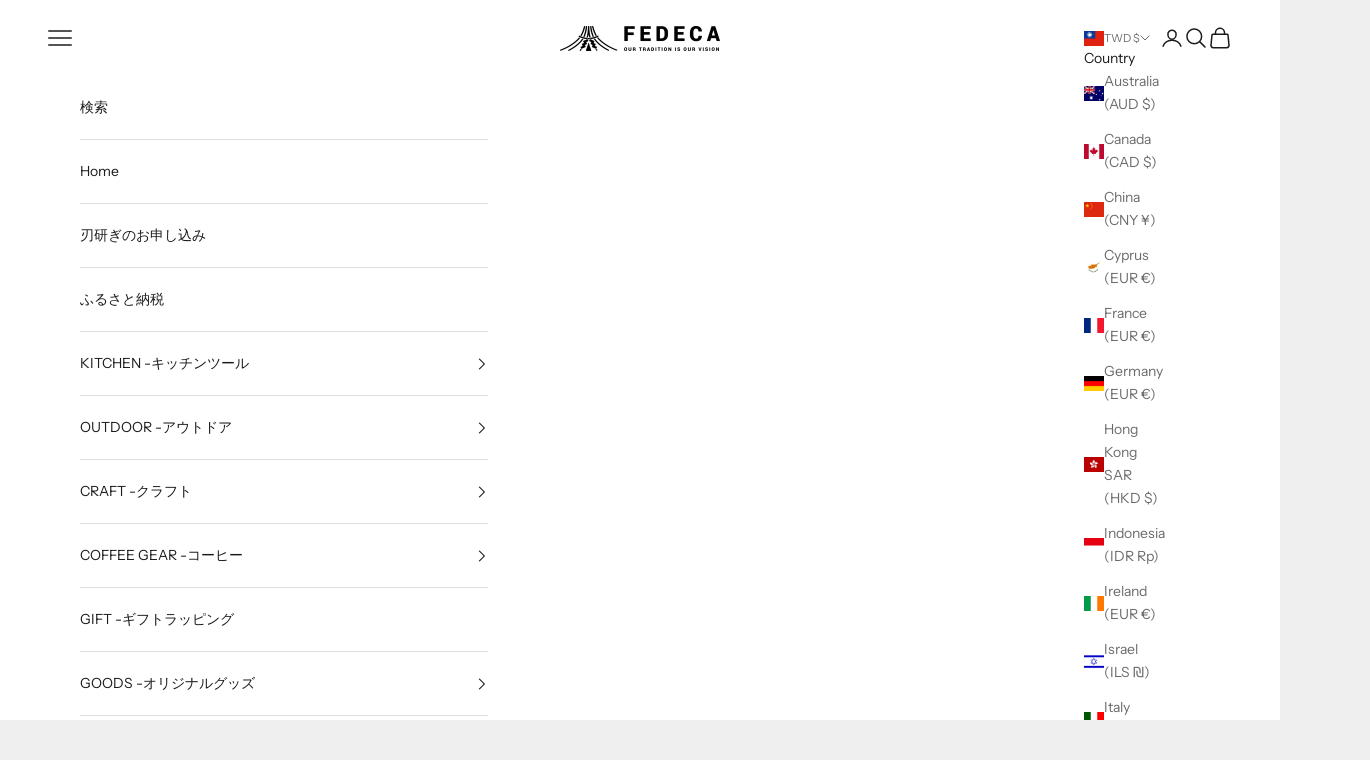

--- FILE ---
content_type: text/html; charset=utf-8
request_url: https://store.fedeca.com/en-tw/collections/quick-order
body_size: 56358
content:
<!doctype html>

<html class="no-js" lang="en" dir="ltr">
  <head>
    <meta charset="utf-8">
    <meta name="viewport" content="width=device-width, initial-scale=1.0, height=device-height, minimum-scale=1.0, maximum-scale=5.0">

    <title>Ranking</title><link rel="canonical" href="https://store.fedeca.com/en-tw/collections/quick-order"><link rel="shortcut icon" href="//store.fedeca.com/cdn/shop/files/FEDECA_7018b486-8df2-4afc-a2ea-5b7ee4080f78.jpg?v=1689235587&width=96">
      <link rel="apple-touch-icon" href="//store.fedeca.com/cdn/shop/files/FEDECA_7018b486-8df2-4afc-a2ea-5b7ee4080f78.jpg?v=1689235587&width=180"><link rel="preconnect" href="https://fonts.shopifycdn.com" crossorigin>
    <link rel="dns-prefetch" href="https://productreviews.shopifycdn.com"><link rel="preload" href="//store.fedeca.com/cdn/fonts/instrument_sans/instrumentsans_n4.db86542ae5e1596dbdb28c279ae6c2086c4c5bfa.woff2" as="font" type="font/woff2" crossorigin><link rel="preload" href="//store.fedeca.com/cdn/fonts/instrument_sans/instrumentsans_n4.db86542ae5e1596dbdb28c279ae6c2086c4c5bfa.woff2" as="font" type="font/woff2" crossorigin><meta property="og:type" content="website">
  <meta property="og:title" content="Ranking"><meta property="og:image" content="http://store.fedeca.com/cdn/shop/files/FEDECA_7018b486-8df2-4afc-a2ea-5b7ee4080f78.jpg?v=1689235587&width=2048">
  <meta property="og:image:secure_url" content="https://store.fedeca.com/cdn/shop/files/FEDECA_7018b486-8df2-4afc-a2ea-5b7ee4080f78.jpg?v=1689235587&width=2048">
  <meta property="og:image:width" content="1200">
  <meta property="og:image:height" content="628"><meta property="og:url" content="https://store.fedeca.com/en-tw/collections/quick-order">
<meta property="og:site_name" content="FEDECA STORE"><meta name="twitter:card" content="summary"><meta name="twitter:title" content="Ranking">
  <meta name="twitter:description" content=""><meta name="twitter:image" content="https://store.fedeca.com/cdn/shop/files/FEDECA_7018b486-8df2-4afc-a2ea-5b7ee4080f78.jpg?crop=center&height=1200&v=1689235587&width=1200">
  <meta name="twitter:image:alt" content="">


  <script async crossorigin fetchpriority="high" src="/cdn/shopifycloud/importmap-polyfill/es-modules-shim.2.4.0.js"></script>
<script type="application/ld+json">
  {
    "@context": "https://schema.org",
    "@type": "BreadcrumbList",
  "itemListElement": [{
      "@type": "ListItem",
      "position": 1,
      "name": "Home",
      "item": "https://store.fedeca.com"
    },{
          "@type": "ListItem",
          "position": 2,
          "name": "Ranking",
          "item": "https://store.fedeca.com/en-tw/collections/quick-order"
        }]
  }
  </script>

<style>/* Typography (heading) */
  @font-face {
  font-family: "Instrument Sans";
  font-weight: 400;
  font-style: normal;
  font-display: fallback;
  src: url("//store.fedeca.com/cdn/fonts/instrument_sans/instrumentsans_n4.db86542ae5e1596dbdb28c279ae6c2086c4c5bfa.woff2") format("woff2"),
       url("//store.fedeca.com/cdn/fonts/instrument_sans/instrumentsans_n4.510f1b081e58d08c30978f465518799851ef6d8b.woff") format("woff");
}

@font-face {
  font-family: "Instrument Sans";
  font-weight: 400;
  font-style: italic;
  font-display: fallback;
  src: url("//store.fedeca.com/cdn/fonts/instrument_sans/instrumentsans_i4.028d3c3cd8d085648c808ceb20cd2fd1eb3560e5.woff2") format("woff2"),
       url("//store.fedeca.com/cdn/fonts/instrument_sans/instrumentsans_i4.7e90d82df8dee29a99237cd19cc529d2206706a2.woff") format("woff");
}

/* Typography (body) */
  @font-face {
  font-family: "Instrument Sans";
  font-weight: 400;
  font-style: normal;
  font-display: fallback;
  src: url("//store.fedeca.com/cdn/fonts/instrument_sans/instrumentsans_n4.db86542ae5e1596dbdb28c279ae6c2086c4c5bfa.woff2") format("woff2"),
       url("//store.fedeca.com/cdn/fonts/instrument_sans/instrumentsans_n4.510f1b081e58d08c30978f465518799851ef6d8b.woff") format("woff");
}

@font-face {
  font-family: "Instrument Sans";
  font-weight: 400;
  font-style: italic;
  font-display: fallback;
  src: url("//store.fedeca.com/cdn/fonts/instrument_sans/instrumentsans_i4.028d3c3cd8d085648c808ceb20cd2fd1eb3560e5.woff2") format("woff2"),
       url("//store.fedeca.com/cdn/fonts/instrument_sans/instrumentsans_i4.7e90d82df8dee29a99237cd19cc529d2206706a2.woff") format("woff");
}

@font-face {
  font-family: "Instrument Sans";
  font-weight: 700;
  font-style: normal;
  font-display: fallback;
  src: url("//store.fedeca.com/cdn/fonts/instrument_sans/instrumentsans_n7.e4ad9032e203f9a0977786c356573ced65a7419a.woff2") format("woff2"),
       url("//store.fedeca.com/cdn/fonts/instrument_sans/instrumentsans_n7.b9e40f166fb7639074ba34738101a9d2990bb41a.woff") format("woff");
}

@font-face {
  font-family: "Instrument Sans";
  font-weight: 700;
  font-style: italic;
  font-display: fallback;
  src: url("//store.fedeca.com/cdn/fonts/instrument_sans/instrumentsans_i7.d6063bb5d8f9cbf96eace9e8801697c54f363c6a.woff2") format("woff2"),
       url("//store.fedeca.com/cdn/fonts/instrument_sans/instrumentsans_i7.ce33afe63f8198a3ac4261b826b560103542cd36.woff") format("woff");
}

:root {
    /* Container */
    --container-max-width: 100%;
    --container-xxs-max-width: 27.5rem; /* 440px */
    --container-xs-max-width: 42.5rem; /* 680px */
    --container-sm-max-width: 61.25rem; /* 980px */
    --container-md-max-width: 71.875rem; /* 1150px */
    --container-lg-max-width: 78.75rem; /* 1260px */
    --container-xl-max-width: 85rem; /* 1360px */
    --container-gutter: 1.25rem;

    --section-with-border-vertical-spacing: 2.5rem;
    --section-with-border-vertical-spacing-tight:2.5rem;
    --section-without-border-vertical-spacing:3.75rem;
    --section-without-border-vertical-spacing-tight:3.75rem;

    --section-stack-gap:3rem;
    --section-stack-gap-tight: 2.25rem;

    /* Form settings */
    --form-gap: 1.25rem; /* Gap between fieldset and submit button */
    --fieldset-gap: 1rem; /* Gap between each form input within a fieldset */
    --form-control-gap: 0.625rem; /* Gap between input and label (ignored for floating label) */
    --checkbox-control-gap: 0.75rem; /* Horizontal gap between checkbox and its associated label */
    --input-padding-block: 0.65rem; /* Vertical padding for input, textarea and native select */
    --input-padding-inline: 0.8rem; /* Horizontal padding for input, textarea and native select */
    --checkbox-size: 0.875rem; /* Size (width and height) for checkbox */

    /* Other sizes */
    --sticky-area-height: calc(var(--announcement-bar-is-sticky, 0) * var(--announcement-bar-height, 0px) + var(--header-is-sticky, 0) * var(--header-height, 0px));

    /* RTL support */
    --transform-logical-flip: 1;
    --transform-origin-start: left;
    --transform-origin-end: right;

    /**
     * ---------------------------------------------------------------------
     * TYPOGRAPHY
     * ---------------------------------------------------------------------
     */

    /* Font properties */
    --heading-font-family: "Instrument Sans", sans-serif;
    --heading-font-weight: 400;
    --heading-font-style: normal;
    --heading-text-transform: uppercase;
    --heading-letter-spacing: 0.18em;
    --text-font-family: "Instrument Sans", sans-serif;
    --text-font-weight: 400;
    --text-font-style: normal;
    --text-letter-spacing: 0.0em;
    --button-font: var(--text-font-style) var(--text-font-weight) var(--text-sm) / 1.65 var(--text-font-family);
    --button-text-transform: uppercase;
    --button-letter-spacing: 0.18em;

    /* Font sizes */--text-heading-size-factor: 1;
    --text-h1: max(0.6875rem, clamp(1.375rem, 1.146341463414634rem + 0.975609756097561vw, 2rem) * var(--text-heading-size-factor));
    --text-h2: max(0.6875rem, clamp(1.25rem, 1.0670731707317074rem + 0.7804878048780488vw, 1.75rem) * var(--text-heading-size-factor));
    --text-h3: max(0.6875rem, clamp(1.125rem, 1.0335365853658536rem + 0.3902439024390244vw, 1.375rem) * var(--text-heading-size-factor));
    --text-h4: max(0.6875rem, clamp(1rem, 0.9542682926829268rem + 0.1951219512195122vw, 1.125rem) * var(--text-heading-size-factor));
    --text-h5: calc(0.875rem * var(--text-heading-size-factor));
    --text-h6: calc(0.75rem * var(--text-heading-size-factor));

    --text-xs: 0.75rem;
    --text-sm: 0.8125rem;
    --text-base: 0.875rem;
    --text-lg: 1.0rem;
    --text-xl: 1.125rem;

    /**
     * ---------------------------------------------------------------------
     * COLORS
     * ---------------------------------------------------------------------
     */

    /* Color settings */--accent: 28 28 28;
    --text-primary: 28 28 28;
    --background-primary: 239 239 239;
    --background-secondary: 255 255 255;
    --border-color: 207 207 207;
    --page-overlay: 0 0 0 / 0.4;

    /* Button colors */
    --button-background-primary: 28 28 28;
    --button-text-primary: 255 255 255;

    /* Status colors */
    --success-background: 212 227 203;
    --success-text: 48 122 7;
    --warning-background: 253 241 224;
    --warning-text: 237 138 0;
    --error-background: 243 204 204;
    --error-text: 203 43 43;

    /* Product colors */
    --on-sale-text: 227 44 43;
    --on-sale-badge-background: 227 44 43;
    --on-sale-badge-text: 255 255 255;
    --sold-out-badge-background: 239 239 239;
    --sold-out-badge-text: 0 0 0 / 0.65;
    --custom-badge-background: 28 28 28;
    --custom-badge-text: 255 255 255;
    --star-color: 28 28 28;

    /* Header colors */--header-background: 255 255 255;
    --header-text: 28 28 28;
    --header-border-color: 221 221 221;

    /* Footer colors */--footer-background: 255 255 255;
    --footer-text: 28 28 28;
    --footer-border-color: 221 221 221;

    /* Modal colors */--modal-background: 255 255 255;
    --modal-text: 28 28 28;
    --modal-border-color: 221 221 221;

    /* Drawer colors (reuse the same as modal) */
    --drawer-background: 255 255 255;
    --drawer-text: 28 28 28;
    --drawer-border-color: 221 221 221;

    /* Popover background (uses the primary background) */
    --popover-background: 255 255 255;
    --popover-text: 28 28 28;
    --popover-border-color: 207 207 207;

    /* Rounded variables (used for border radius) */
    --rounded-full: 9999px;
    --button-border-radius: 0.0rem;
    --input-border-radius: 0.0rem;

    /* Box shadow */
    --shadow-sm: 0 2px 8px rgb(0 0 0 / 0.05);
    --shadow: 0 5px 15px rgb(0 0 0 / 0.05);
    --shadow-md: 0 5px 30px rgb(0 0 0 / 0.05);
    --shadow-block: px px px rgb(var(--text-primary) / 0.0);

    /**
     * ---------------------------------------------------------------------
     * OTHER
     * ---------------------------------------------------------------------
     */

    --checkmark-svg-url: url(//store.fedeca.com/cdn/shop/t/7/assets/checkmark.svg?v=77552481021870063511688685677);
    --cursor-zoom-in-svg-url: url(//store.fedeca.com/cdn/shop/t/7/assets/cursor-zoom-in.svg?v=112480252220988712521688685677);
  }

  [dir="rtl"]:root {
    /* RTL support */
    --transform-logical-flip: -1;
    --transform-origin-start: right;
    --transform-origin-end: left;
  }

  @media screen and (min-width: 700px) {
    :root {
      /* Typography (font size) */
      --text-xs: 0.75rem;
      --text-sm: 0.8125rem;
      --text-base: 0.875rem;
      --text-lg: 1.0rem;
      --text-xl: 1.25rem;

      /* Spacing settings */
      --container-gutter: 2rem;
    }
  }

  @media screen and (min-width: 1000px) {
    :root {
      /* Spacing settings */
      --container-gutter: 3rem;

      --section-with-border-vertical-spacing: 4rem;
      --section-with-border-vertical-spacing-tight: 4rem;
      --section-without-border-vertical-spacing: 6rem;
      --section-without-border-vertical-spacing-tight: 6rem;

      --section-stack-gap:3rem;
      --section-stack-gap-tight:3rem;
    }
  }
</style><script>
  document.documentElement.classList.replace('no-js', 'js');

  // This allows to expose several variables to the global scope, to be used in scripts
  window.themeVariables = {
    settings: {
      showPageTransition: false,
      pageType: "collection",
      moneyFormat: "${{amount}}",
      moneyWithCurrencyFormat: "${{amount}} TWD",
      currencyCodeEnabled: false,
      cartType: "drawer"
    },

    strings: {
      addToCartButton: "Add to cart",
      soldOutButton: "Sold out",
      preOrderButton: "Pre-order",
      unavailableButton: "Unavailable",
      addedToCart: "Added to your cart!",
      closeGallery: "Close gallery",
      zoomGallery: "Zoom picture",
      errorGallery: "Image cannot be loaded",
      soldOutBadge: "Sold out",
      discountBadge: "Save @@",
      sku: "SKU:",
      shippingEstimatorNoResults: "Sorry, we do not ship to your address.",
      shippingEstimatorOneResult: "There is one shipping rate for your address:",
      shippingEstimatorMultipleResults: "There are several shipping rates for your address:",
      shippingEstimatorError: "One or more error occurred while retrieving shipping rates:",
      next: "Next",
      previous: "Previous"
    },

    mediaQueries: {
      'sm': 'screen and (min-width: 700px)',
      'md': 'screen and (min-width: 1000px)',
      'lg': 'screen and (min-width: 1150px)',
      'xl': 'screen and (min-width: 1400px)',
      '2xl': 'screen and (min-width: 1600px)',
      'sm-max': 'screen and (max-width: 699px)',
      'md-max': 'screen and (max-width: 999px)',
      'lg-max': 'screen and (max-width: 1149px)',
      'xl-max': 'screen and (max-width: 1399px)',
      '2xl-max': 'screen and (max-width: 1599px)',
      'motion-safe': '(prefers-reduced-motion: no-preference)',
      'motion-reduce': '(prefers-reduced-motion: reduce)',
      'supports-hover': 'screen and (pointer: fine)',
      'supports-touch': 'screen and (hover: none)'
    }
  };</script><script async src="//store.fedeca.com/cdn/shop/t/7/assets/es-module-shims.min.js?v=41244696521020306371690469051"></script>

    <script type="importmap">{
        "imports": {
          "vendor": "//store.fedeca.com/cdn/shop/t/7/assets/vendor.min.js?v=114730757745344854631690469052",
          "theme": "//store.fedeca.com/cdn/shop/t/7/assets/theme.js?v=89963661938119220071688685656",
          "photoswipe": "//store.fedeca.com/cdn/shop/t/7/assets/photoswipe.min.js?v=30761459775438637251690469051"
        }
      }
    </script>

    <script type="module" src="//store.fedeca.com/cdn/shop/t/7/assets/vendor.min.js?v=114730757745344854631690469052"></script>
    <script type="module" src="//store.fedeca.com/cdn/shop/t/7/assets/theme.js?v=89963661938119220071688685656"></script>

    <script>window.performance && window.performance.mark && window.performance.mark('shopify.content_for_header.start');</script><meta name="google-site-verification" content="NFlJ6hGJ2JbYD3fk6BklpmaUIb-lgvbdarl9mWbAuuw">
<meta name="google-site-verification" content="E-t69EBAqLqp_8_wIxFyBEwNigtwKctl0X9MTOxRFaA">
<meta name="facebook-domain-verification" content="u7bz87qrz22mfp1b9dnhiqajg9on0d">
<meta id="shopify-digital-wallet" name="shopify-digital-wallet" content="/27136229443/digital_wallets/dialog">
<meta name="shopify-checkout-api-token" content="549ce428047a0df55507934d02ea19bf">
<meta id="in-context-paypal-metadata" data-shop-id="27136229443" data-venmo-supported="false" data-environment="production" data-locale="en_US" data-paypal-v4="true" data-currency="TWD">
<link rel="alternate" type="application/atom+xml" title="Feed" href="/en-tw/collections/quick-order.atom" />
<link rel="next" href="/en-tw/collections/quick-order?page=2">
<link rel="alternate" hreflang="x-default" href="https://store.fedeca.com/collections/quick-order">
<link rel="alternate" hreflang="ja" href="https://store.fedeca.com/collections/quick-order">
<link rel="alternate" hreflang="zh-Hant-TW" href="https://store.fedeca.com/zh-tw/collections/quick-order">
<link rel="alternate" hreflang="en-TW" href="https://store.fedeca.com/en-tw/collections/quick-order">
<link rel="alternate" hreflang="en-HK" href="https://store.fedeca.com/en-hk/collections/quick-order">
<link rel="alternate" hreflang="zh-Hant-HK" href="https://store.fedeca.com/zh-hk/collections/quick-order">
<link rel="alternate" hreflang="zh-Hans-CN" href="https://store.fedeca.com/zh-cn/collections/quick-order">
<link rel="alternate" hreflang="en-CN" href="https://store.fedeca.com/en-cn/collections/quick-order">
<link rel="alternate" hreflang="ko-KR" href="https://store.fedeca.com/ko-kr/collections/quick-order">
<link rel="alternate" hreflang="en-KR" href="https://store.fedeca.com/en-kr/collections/quick-order">
<link rel="alternate" hreflang="th-TH" href="https://store.fedeca.com/th-th/collections/quick-order">
<link rel="alternate" hreflang="en-TH" href="https://store.fedeca.com/en-th/collections/quick-order">
<link rel="alternate" hreflang="zh-Hans-SG" href="https://store.fedeca.com/zh-sg/collections/quick-order">
<link rel="alternate" hreflang="en-SG" href="https://store.fedeca.com/en-sg/collections/quick-order">
<link rel="alternate" hreflang="he-IL" href="https://store.fedeca.com/he-il/collections/quick-order">
<link rel="alternate" hreflang="en-IL" href="https://store.fedeca.com/en-il/collections/quick-order">
<link rel="alternate" hreflang="id-ID" href="https://store.fedeca.com/id-id/collections/quick-order">
<link rel="alternate" hreflang="en-ID" href="https://store.fedeca.com/en-id/collections/quick-order">
<link rel="alternate" hreflang="fil-PH" href="https://store.fedeca.com/fil-ph/collections/quick-order">
<link rel="alternate" hreflang="en-PH" href="https://store.fedeca.com/en-ph/collections/quick-order">
<link rel="alternate" hreflang="vi-VN" href="https://store.fedeca.com/vi-vn/collections/quick-order">
<link rel="alternate" hreflang="en-VN" href="https://store.fedeca.com/en-vn/collections/quick-order">
<link rel="alternate" hreflang="ms-MY" href="https://store.fedeca.com/ms-my/collections/quick-order">
<link rel="alternate" hreflang="zh-Hans-MY" href="https://store.fedeca.com/zh-my/collections/quick-order">
<link rel="alternate" hreflang="en-MY" href="https://store.fedeca.com/en-my/collections/quick-order">
<link rel="alternate" hreflang="zh-Hant-MO" href="https://store.fedeca.com/zh-mo/collections/quick-order">
<link rel="alternate" hreflang="en-MO" href="https://store.fedeca.com/en-mo/collections/quick-order">
<link rel="alternate" hreflang="el-CY" href="https://store.fedeca.com/el-cy/collections/quick-order">
<link rel="alternate" hreflang="en-CY" href="https://store.fedeca.com/en-cy/collections/quick-order">
<link rel="alternate" hreflang="tr-CY" href="https://store.fedeca.com/tr-cy/collections/quick-order">
<link rel="alternate" hreflang="en-US" href="https://store.fedeca.com/en-us/collections/quick-order">
<link rel="alternate" hreflang="de-DE" href="https://store.fedeca.com/de-de/collections/quick-order">
<link rel="alternate" hreflang="en-DE" href="https://store.fedeca.com/en-de/collections/quick-order">
<link rel="alternate" hreflang="de-CH" href="https://store.fedeca.com/de-ch/collections/quick-order">
<link rel="alternate" hreflang="fr-CH" href="https://store.fedeca.com/fr-ch/collections/quick-order">
<link rel="alternate" hreflang="it-CH" href="https://store.fedeca.com/it-ch/collections/quick-order">
<link rel="alternate" hreflang="rm-CH" href="https://store.fedeca.com/rm-ch/collections/quick-order">
<link rel="alternate" hreflang="en-GB" href="https://store.fedeca.com/en-gb/collections/quick-order">
<link rel="alternate" hreflang="cy-GB" href="https://store.fedeca.com/cy-gb/collections/quick-order">
<link rel="alternate" hreflang="en-AU" href="https://store.fedeca.com/en-au/collections/quick-order">
<link rel="alternate" hreflang="mi-AU" href="https://store.fedeca.com/mi-au/collections/quick-order">
<link rel="alternate" hreflang="ja-NZ" href="https://store.fedeca.com/ja-nz/collections/quick-order">
<link rel="alternate" hreflang="ga-IE" href="https://store.fedeca.com/ga-ie/collections/quick-order">
<link rel="alternate" hreflang="en-IE" href="https://store.fedeca.com/en-ie/collections/quick-order">
<link rel="alternate" hreflang="en-CA" href="https://store.fedeca.com/en-ca/collections/quick-order">
<link rel="alternate" hreflang="es-ES" href="https://store.fedeca.com/es-es/collections/quick-order">
<link rel="alternate" hreflang="it-IT" href="https://store.fedeca.com/it-it/collections/quick-order">
<link rel="alternate" hreflang="fr-FR" href="https://store.fedeca.com/fr-fr/collections/quick-order">
<link rel="alternate" hreflang="en-FR" href="https://store.fedeca.com/en-fr/collections/quick-order">
<link rel="alternate" type="application/json+oembed" href="https://store.fedeca.com/en-tw/collections/quick-order.oembed">
<script async="async" src="/checkouts/internal/preloads.js?locale=en-TW"></script>
<link rel="preconnect" href="https://shop.app" crossorigin="anonymous">
<script async="async" src="https://shop.app/checkouts/internal/preloads.js?locale=en-TW&shop_id=27136229443" crossorigin="anonymous"></script>
<script id="shopify-features" type="application/json">{"accessToken":"549ce428047a0df55507934d02ea19bf","betas":["rich-media-storefront-analytics"],"domain":"store.fedeca.com","predictiveSearch":false,"shopId":27136229443,"locale":"en"}</script>
<script>var Shopify = Shopify || {};
Shopify.shop = "fedeca.myshopify.com";
Shopify.locale = "en";
Shopify.currency = {"active":"TWD","rate":"0.20445594"};
Shopify.country = "TW";
Shopify.theme = {"name":"Prestige","id":132635033771,"schema_name":"Prestige","schema_version":"7.3.6","theme_store_id":855,"role":"main"};
Shopify.theme.handle = "null";
Shopify.theme.style = {"id":null,"handle":null};
Shopify.cdnHost = "store.fedeca.com/cdn";
Shopify.routes = Shopify.routes || {};
Shopify.routes.root = "/en-tw/";</script>
<script type="module">!function(o){(o.Shopify=o.Shopify||{}).modules=!0}(window);</script>
<script>!function(o){function n(){var o=[];function n(){o.push(Array.prototype.slice.apply(arguments))}return n.q=o,n}var t=o.Shopify=o.Shopify||{};t.loadFeatures=n(),t.autoloadFeatures=n()}(window);</script>
<script>
  window.ShopifyPay = window.ShopifyPay || {};
  window.ShopifyPay.apiHost = "shop.app\/pay";
  window.ShopifyPay.redirectState = null;
</script>
<script id="shop-js-analytics" type="application/json">{"pageType":"collection"}</script>
<script defer="defer" async type="module" src="//store.fedeca.com/cdn/shopifycloud/shop-js/modules/v2/client.init-shop-cart-sync_BdyHc3Nr.en.esm.js"></script>
<script defer="defer" async type="module" src="//store.fedeca.com/cdn/shopifycloud/shop-js/modules/v2/chunk.common_Daul8nwZ.esm.js"></script>
<script type="module">
  await import("//store.fedeca.com/cdn/shopifycloud/shop-js/modules/v2/client.init-shop-cart-sync_BdyHc3Nr.en.esm.js");
await import("//store.fedeca.com/cdn/shopifycloud/shop-js/modules/v2/chunk.common_Daul8nwZ.esm.js");

  window.Shopify.SignInWithShop?.initShopCartSync?.({"fedCMEnabled":true,"windoidEnabled":true});

</script>
<script>
  window.Shopify = window.Shopify || {};
  if (!window.Shopify.featureAssets) window.Shopify.featureAssets = {};
  window.Shopify.featureAssets['shop-js'] = {"shop-cart-sync":["modules/v2/client.shop-cart-sync_QYOiDySF.en.esm.js","modules/v2/chunk.common_Daul8nwZ.esm.js"],"init-fed-cm":["modules/v2/client.init-fed-cm_DchLp9rc.en.esm.js","modules/v2/chunk.common_Daul8nwZ.esm.js"],"shop-button":["modules/v2/client.shop-button_OV7bAJc5.en.esm.js","modules/v2/chunk.common_Daul8nwZ.esm.js"],"init-windoid":["modules/v2/client.init-windoid_DwxFKQ8e.en.esm.js","modules/v2/chunk.common_Daul8nwZ.esm.js"],"shop-cash-offers":["modules/v2/client.shop-cash-offers_DWtL6Bq3.en.esm.js","modules/v2/chunk.common_Daul8nwZ.esm.js","modules/v2/chunk.modal_CQq8HTM6.esm.js"],"shop-toast-manager":["modules/v2/client.shop-toast-manager_CX9r1SjA.en.esm.js","modules/v2/chunk.common_Daul8nwZ.esm.js"],"init-shop-email-lookup-coordinator":["modules/v2/client.init-shop-email-lookup-coordinator_UhKnw74l.en.esm.js","modules/v2/chunk.common_Daul8nwZ.esm.js"],"pay-button":["modules/v2/client.pay-button_DzxNnLDY.en.esm.js","modules/v2/chunk.common_Daul8nwZ.esm.js"],"avatar":["modules/v2/client.avatar_BTnouDA3.en.esm.js"],"init-shop-cart-sync":["modules/v2/client.init-shop-cart-sync_BdyHc3Nr.en.esm.js","modules/v2/chunk.common_Daul8nwZ.esm.js"],"shop-login-button":["modules/v2/client.shop-login-button_D8B466_1.en.esm.js","modules/v2/chunk.common_Daul8nwZ.esm.js","modules/v2/chunk.modal_CQq8HTM6.esm.js"],"init-customer-accounts-sign-up":["modules/v2/client.init-customer-accounts-sign-up_C8fpPm4i.en.esm.js","modules/v2/client.shop-login-button_D8B466_1.en.esm.js","modules/v2/chunk.common_Daul8nwZ.esm.js","modules/v2/chunk.modal_CQq8HTM6.esm.js"],"init-shop-for-new-customer-accounts":["modules/v2/client.init-shop-for-new-customer-accounts_CVTO0Ztu.en.esm.js","modules/v2/client.shop-login-button_D8B466_1.en.esm.js","modules/v2/chunk.common_Daul8nwZ.esm.js","modules/v2/chunk.modal_CQq8HTM6.esm.js"],"init-customer-accounts":["modules/v2/client.init-customer-accounts_dRgKMfrE.en.esm.js","modules/v2/client.shop-login-button_D8B466_1.en.esm.js","modules/v2/chunk.common_Daul8nwZ.esm.js","modules/v2/chunk.modal_CQq8HTM6.esm.js"],"shop-follow-button":["modules/v2/client.shop-follow-button_CkZpjEct.en.esm.js","modules/v2/chunk.common_Daul8nwZ.esm.js","modules/v2/chunk.modal_CQq8HTM6.esm.js"],"lead-capture":["modules/v2/client.lead-capture_BntHBhfp.en.esm.js","modules/v2/chunk.common_Daul8nwZ.esm.js","modules/v2/chunk.modal_CQq8HTM6.esm.js"],"checkout-modal":["modules/v2/client.checkout-modal_CfxcYbTm.en.esm.js","modules/v2/chunk.common_Daul8nwZ.esm.js","modules/v2/chunk.modal_CQq8HTM6.esm.js"],"shop-login":["modules/v2/client.shop-login_Da4GZ2H6.en.esm.js","modules/v2/chunk.common_Daul8nwZ.esm.js","modules/v2/chunk.modal_CQq8HTM6.esm.js"],"payment-terms":["modules/v2/client.payment-terms_MV4M3zvL.en.esm.js","modules/v2/chunk.common_Daul8nwZ.esm.js","modules/v2/chunk.modal_CQq8HTM6.esm.js"]};
</script>
<script>(function() {
  var isLoaded = false;
  function asyncLoad() {
    if (isLoaded) return;
    isLoaded = true;
    var urls = ["https:\/\/documents-app.mixlogue.jp\/scripts\/ue87f9sf8e7rd.min.js?shop=fedeca.myshopify.com"];
    for (var i = 0; i < urls.length; i++) {
      var s = document.createElement('script');
      s.type = 'text/javascript';
      s.async = true;
      s.src = urls[i];
      var x = document.getElementsByTagName('script')[0];
      x.parentNode.insertBefore(s, x);
    }
  };
  if(window.attachEvent) {
    window.attachEvent('onload', asyncLoad);
  } else {
    window.addEventListener('load', asyncLoad, false);
  }
})();</script>
<script id="__st">var __st={"a":27136229443,"offset":32400,"reqid":"b49c46cd-a7d3-46f5-b624-b9ca451d5808-1768982777","pageurl":"store.fedeca.com\/en-tw\/collections\/quick-order","u":"1fa46b01bbc5","p":"collection","rtyp":"collection","rid":294514393259};</script>
<script>window.ShopifyPaypalV4VisibilityTracking = true;</script>
<script id="captcha-bootstrap">!function(){'use strict';const t='contact',e='account',n='new_comment',o=[[t,t],['blogs',n],['comments',n],[t,'customer']],c=[[e,'customer_login'],[e,'guest_login'],[e,'recover_customer_password'],[e,'create_customer']],r=t=>t.map((([t,e])=>`form[action*='/${t}']:not([data-nocaptcha='true']) input[name='form_type'][value='${e}']`)).join(','),a=t=>()=>t?[...document.querySelectorAll(t)].map((t=>t.form)):[];function s(){const t=[...o],e=r(t);return a(e)}const i='password',u='form_key',d=['recaptcha-v3-token','g-recaptcha-response','h-captcha-response',i],f=()=>{try{return window.sessionStorage}catch{return}},m='__shopify_v',_=t=>t.elements[u];function p(t,e,n=!1){try{const o=window.sessionStorage,c=JSON.parse(o.getItem(e)),{data:r}=function(t){const{data:e,action:n}=t;return t[m]||n?{data:e,action:n}:{data:t,action:n}}(c);for(const[e,n]of Object.entries(r))t.elements[e]&&(t.elements[e].value=n);n&&o.removeItem(e)}catch(o){console.error('form repopulation failed',{error:o})}}const l='form_type',E='cptcha';function T(t){t.dataset[E]=!0}const w=window,h=w.document,L='Shopify',v='ce_forms',y='captcha';let A=!1;((t,e)=>{const n=(g='f06e6c50-85a8-45c8-87d0-21a2b65856fe',I='https://cdn.shopify.com/shopifycloud/storefront-forms-hcaptcha/ce_storefront_forms_captcha_hcaptcha.v1.5.2.iife.js',D={infoText:'Protected by hCaptcha',privacyText:'Privacy',termsText:'Terms'},(t,e,n)=>{const o=w[L][v],c=o.bindForm;if(c)return c(t,g,e,D).then(n);var r;o.q.push([[t,g,e,D],n]),r=I,A||(h.body.append(Object.assign(h.createElement('script'),{id:'captcha-provider',async:!0,src:r})),A=!0)});var g,I,D;w[L]=w[L]||{},w[L][v]=w[L][v]||{},w[L][v].q=[],w[L][y]=w[L][y]||{},w[L][y].protect=function(t,e){n(t,void 0,e),T(t)},Object.freeze(w[L][y]),function(t,e,n,w,h,L){const[v,y,A,g]=function(t,e,n){const i=e?o:[],u=t?c:[],d=[...i,...u],f=r(d),m=r(i),_=r(d.filter((([t,e])=>n.includes(e))));return[a(f),a(m),a(_),s()]}(w,h,L),I=t=>{const e=t.target;return e instanceof HTMLFormElement?e:e&&e.form},D=t=>v().includes(t);t.addEventListener('submit',(t=>{const e=I(t);if(!e)return;const n=D(e)&&!e.dataset.hcaptchaBound&&!e.dataset.recaptchaBound,o=_(e),c=g().includes(e)&&(!o||!o.value);(n||c)&&t.preventDefault(),c&&!n&&(function(t){try{if(!f())return;!function(t){const e=f();if(!e)return;const n=_(t);if(!n)return;const o=n.value;o&&e.removeItem(o)}(t);const e=Array.from(Array(32),(()=>Math.random().toString(36)[2])).join('');!function(t,e){_(t)||t.append(Object.assign(document.createElement('input'),{type:'hidden',name:u})),t.elements[u].value=e}(t,e),function(t,e){const n=f();if(!n)return;const o=[...t.querySelectorAll(`input[type='${i}']`)].map((({name:t})=>t)),c=[...d,...o],r={};for(const[a,s]of new FormData(t).entries())c.includes(a)||(r[a]=s);n.setItem(e,JSON.stringify({[m]:1,action:t.action,data:r}))}(t,e)}catch(e){console.error('failed to persist form',e)}}(e),e.submit())}));const S=(t,e)=>{t&&!t.dataset[E]&&(n(t,e.some((e=>e===t))),T(t))};for(const o of['focusin','change'])t.addEventListener(o,(t=>{const e=I(t);D(e)&&S(e,y())}));const B=e.get('form_key'),M=e.get(l),P=B&&M;t.addEventListener('DOMContentLoaded',(()=>{const t=y();if(P)for(const e of t)e.elements[l].value===M&&p(e,B);[...new Set([...A(),...v().filter((t=>'true'===t.dataset.shopifyCaptcha))])].forEach((e=>S(e,t)))}))}(h,new URLSearchParams(w.location.search),n,t,e,['guest_login'])})(!0,!0)}();</script>
<script integrity="sha256-4kQ18oKyAcykRKYeNunJcIwy7WH5gtpwJnB7kiuLZ1E=" data-source-attribution="shopify.loadfeatures" defer="defer" src="//store.fedeca.com/cdn/shopifycloud/storefront/assets/storefront/load_feature-a0a9edcb.js" crossorigin="anonymous"></script>
<script crossorigin="anonymous" defer="defer" src="//store.fedeca.com/cdn/shopifycloud/storefront/assets/shopify_pay/storefront-65b4c6d7.js?v=20250812"></script>
<script data-source-attribution="shopify.dynamic_checkout.dynamic.init">var Shopify=Shopify||{};Shopify.PaymentButton=Shopify.PaymentButton||{isStorefrontPortableWallets:!0,init:function(){window.Shopify.PaymentButton.init=function(){};var t=document.createElement("script");t.src="https://store.fedeca.com/cdn/shopifycloud/portable-wallets/latest/portable-wallets.en.js",t.type="module",document.head.appendChild(t)}};
</script>
<script data-source-attribution="shopify.dynamic_checkout.buyer_consent">
  function portableWalletsHideBuyerConsent(e){var t=document.getElementById("shopify-buyer-consent"),n=document.getElementById("shopify-subscription-policy-button");t&&n&&(t.classList.add("hidden"),t.setAttribute("aria-hidden","true"),n.removeEventListener("click",e))}function portableWalletsShowBuyerConsent(e){var t=document.getElementById("shopify-buyer-consent"),n=document.getElementById("shopify-subscription-policy-button");t&&n&&(t.classList.remove("hidden"),t.removeAttribute("aria-hidden"),n.addEventListener("click",e))}window.Shopify?.PaymentButton&&(window.Shopify.PaymentButton.hideBuyerConsent=portableWalletsHideBuyerConsent,window.Shopify.PaymentButton.showBuyerConsent=portableWalletsShowBuyerConsent);
</script>
<script data-source-attribution="shopify.dynamic_checkout.cart.bootstrap">document.addEventListener("DOMContentLoaded",(function(){function t(){return document.querySelector("shopify-accelerated-checkout-cart, shopify-accelerated-checkout")}if(t())Shopify.PaymentButton.init();else{new MutationObserver((function(e,n){t()&&(Shopify.PaymentButton.init(),n.disconnect())})).observe(document.body,{childList:!0,subtree:!0})}}));
</script>
<link id="shopify-accelerated-checkout-styles" rel="stylesheet" media="screen" href="https://store.fedeca.com/cdn/shopifycloud/portable-wallets/latest/accelerated-checkout-backwards-compat.css" crossorigin="anonymous">
<style id="shopify-accelerated-checkout-cart">
        #shopify-buyer-consent {
  margin-top: 1em;
  display: inline-block;
  width: 100%;
}

#shopify-buyer-consent.hidden {
  display: none;
}

#shopify-subscription-policy-button {
  background: none;
  border: none;
  padding: 0;
  text-decoration: underline;
  font-size: inherit;
  cursor: pointer;
}

#shopify-subscription-policy-button::before {
  box-shadow: none;
}

      </style>

<script>window.performance && window.performance.mark && window.performance.mark('shopify.content_for_header.end');</script>
<link href="//store.fedeca.com/cdn/shop/t/7/assets/theme.css?v=62420860264510945811688685656" rel="stylesheet" type="text/css" media="all" /><script>window.is_hulkpo_installed=true</script><!-- BEGIN app block: shopify://apps/hulk-product-options/blocks/app-embed/380168ef-9475-4244-a291-f66b189208b5 --><!-- BEGIN app snippet: hulkapps_product_options --><script>
    
        window.hulkapps = {
        shop_slug: "fedeca",
        store_id: "fedeca.myshopify.com",
        money_format: "${{amount}}",
        cart: null,
        product: null,
        product_collections: null,
        product_variants: null,
        is_volume_discount: null,
        is_product_option: true,
        product_id: null,
        page_type: null,
        po_url: "https://productoption.hulkapps.com",
        po_proxy_url: "https://store.fedeca.com",
        vd_url: "https://volumediscount.hulkapps.com",
        customer: null,
        hulkapps_extension_js: true

    }
    window.is_hulkpo_installed=true
    

      window.hulkapps.page_type = "cart";
      window.hulkapps.cart = {"note":null,"attributes":{},"original_total_price":0,"total_price":0,"total_discount":0,"total_weight":0.0,"item_count":0,"items":[],"requires_shipping":false,"currency":"TWD","items_subtotal_price":0,"cart_level_discount_applications":[],"checkout_charge_amount":0}
      if (typeof window.hulkapps.cart.items == "object") {
        for (var i=0; i<window.hulkapps.cart.items.length; i++) {
          ["sku", "grams", "vendor", "url", "image", "handle", "requires_shipping", "product_type", "product_description"].map(function(a) {
            delete window.hulkapps.cart.items[i][a]
          })
        }
      }
      window.hulkapps.cart_collections = {}
      

    

</script>

<!-- END app snippet --><!-- END app block --><script src="https://cdn.shopify.com/extensions/019b4b16-d348-72c6-a38f-71d159623d0e/ship-and-co-46/assets/gift-order.js" type="text/javascript" defer="defer"></script>
<script src="https://cdn.shopify.com/extensions/019bdef3-ad0a-728f-8c72-eda2a502dab2/productoption-173/assets/hulkcode.js" type="text/javascript" defer="defer"></script>
<link href="https://cdn.shopify.com/extensions/019bdef3-ad0a-728f-8c72-eda2a502dab2/productoption-173/assets/hulkcode.css" rel="stylesheet" type="text/css" media="all">
<link href="https://monorail-edge.shopifysvc.com" rel="dns-prefetch">
<script>(function(){if ("sendBeacon" in navigator && "performance" in window) {try {var session_token_from_headers = performance.getEntriesByType('navigation')[0].serverTiming.find(x => x.name == '_s').description;} catch {var session_token_from_headers = undefined;}var session_cookie_matches = document.cookie.match(/_shopify_s=([^;]*)/);var session_token_from_cookie = session_cookie_matches && session_cookie_matches.length === 2 ? session_cookie_matches[1] : "";var session_token = session_token_from_headers || session_token_from_cookie || "";function handle_abandonment_event(e) {var entries = performance.getEntries().filter(function(entry) {return /monorail-edge.shopifysvc.com/.test(entry.name);});if (!window.abandonment_tracked && entries.length === 0) {window.abandonment_tracked = true;var currentMs = Date.now();var navigation_start = performance.timing.navigationStart;var payload = {shop_id: 27136229443,url: window.location.href,navigation_start,duration: currentMs - navigation_start,session_token,page_type: "collection"};window.navigator.sendBeacon("https://monorail-edge.shopifysvc.com/v1/produce", JSON.stringify({schema_id: "online_store_buyer_site_abandonment/1.1",payload: payload,metadata: {event_created_at_ms: currentMs,event_sent_at_ms: currentMs}}));}}window.addEventListener('pagehide', handle_abandonment_event);}}());</script>
<script id="web-pixels-manager-setup">(function e(e,d,r,n,o){if(void 0===o&&(o={}),!Boolean(null===(a=null===(i=window.Shopify)||void 0===i?void 0:i.analytics)||void 0===a?void 0:a.replayQueue)){var i,a;window.Shopify=window.Shopify||{};var t=window.Shopify;t.analytics=t.analytics||{};var s=t.analytics;s.replayQueue=[],s.publish=function(e,d,r){return s.replayQueue.push([e,d,r]),!0};try{self.performance.mark("wpm:start")}catch(e){}var l=function(){var e={modern:/Edge?\/(1{2}[4-9]|1[2-9]\d|[2-9]\d{2}|\d{4,})\.\d+(\.\d+|)|Firefox\/(1{2}[4-9]|1[2-9]\d|[2-9]\d{2}|\d{4,})\.\d+(\.\d+|)|Chrom(ium|e)\/(9{2}|\d{3,})\.\d+(\.\d+|)|(Maci|X1{2}).+ Version\/(15\.\d+|(1[6-9]|[2-9]\d|\d{3,})\.\d+)([,.]\d+|)( \(\w+\)|)( Mobile\/\w+|) Safari\/|Chrome.+OPR\/(9{2}|\d{3,})\.\d+\.\d+|(CPU[ +]OS|iPhone[ +]OS|CPU[ +]iPhone|CPU IPhone OS|CPU iPad OS)[ +]+(15[._]\d+|(1[6-9]|[2-9]\d|\d{3,})[._]\d+)([._]\d+|)|Android:?[ /-](13[3-9]|1[4-9]\d|[2-9]\d{2}|\d{4,})(\.\d+|)(\.\d+|)|Android.+Firefox\/(13[5-9]|1[4-9]\d|[2-9]\d{2}|\d{4,})\.\d+(\.\d+|)|Android.+Chrom(ium|e)\/(13[3-9]|1[4-9]\d|[2-9]\d{2}|\d{4,})\.\d+(\.\d+|)|SamsungBrowser\/([2-9]\d|\d{3,})\.\d+/,legacy:/Edge?\/(1[6-9]|[2-9]\d|\d{3,})\.\d+(\.\d+|)|Firefox\/(5[4-9]|[6-9]\d|\d{3,})\.\d+(\.\d+|)|Chrom(ium|e)\/(5[1-9]|[6-9]\d|\d{3,})\.\d+(\.\d+|)([\d.]+$|.*Safari\/(?![\d.]+ Edge\/[\d.]+$))|(Maci|X1{2}).+ Version\/(10\.\d+|(1[1-9]|[2-9]\d|\d{3,})\.\d+)([,.]\d+|)( \(\w+\)|)( Mobile\/\w+|) Safari\/|Chrome.+OPR\/(3[89]|[4-9]\d|\d{3,})\.\d+\.\d+|(CPU[ +]OS|iPhone[ +]OS|CPU[ +]iPhone|CPU IPhone OS|CPU iPad OS)[ +]+(10[._]\d+|(1[1-9]|[2-9]\d|\d{3,})[._]\d+)([._]\d+|)|Android:?[ /-](13[3-9]|1[4-9]\d|[2-9]\d{2}|\d{4,})(\.\d+|)(\.\d+|)|Mobile Safari.+OPR\/([89]\d|\d{3,})\.\d+\.\d+|Android.+Firefox\/(13[5-9]|1[4-9]\d|[2-9]\d{2}|\d{4,})\.\d+(\.\d+|)|Android.+Chrom(ium|e)\/(13[3-9]|1[4-9]\d|[2-9]\d{2}|\d{4,})\.\d+(\.\d+|)|Android.+(UC? ?Browser|UCWEB|U3)[ /]?(15\.([5-9]|\d{2,})|(1[6-9]|[2-9]\d|\d{3,})\.\d+)\.\d+|SamsungBrowser\/(5\.\d+|([6-9]|\d{2,})\.\d+)|Android.+MQ{2}Browser\/(14(\.(9|\d{2,})|)|(1[5-9]|[2-9]\d|\d{3,})(\.\d+|))(\.\d+|)|K[Aa][Ii]OS\/(3\.\d+|([4-9]|\d{2,})\.\d+)(\.\d+|)/},d=e.modern,r=e.legacy,n=navigator.userAgent;return n.match(d)?"modern":n.match(r)?"legacy":"unknown"}(),u="modern"===l?"modern":"legacy",c=(null!=n?n:{modern:"",legacy:""})[u],f=function(e){return[e.baseUrl,"/wpm","/b",e.hashVersion,"modern"===e.buildTarget?"m":"l",".js"].join("")}({baseUrl:d,hashVersion:r,buildTarget:u}),m=function(e){var d=e.version,r=e.bundleTarget,n=e.surface,o=e.pageUrl,i=e.monorailEndpoint;return{emit:function(e){var a=e.status,t=e.errorMsg,s=(new Date).getTime(),l=JSON.stringify({metadata:{event_sent_at_ms:s},events:[{schema_id:"web_pixels_manager_load/3.1",payload:{version:d,bundle_target:r,page_url:o,status:a,surface:n,error_msg:t},metadata:{event_created_at_ms:s}}]});if(!i)return console&&console.warn&&console.warn("[Web Pixels Manager] No Monorail endpoint provided, skipping logging."),!1;try{return self.navigator.sendBeacon.bind(self.navigator)(i,l)}catch(e){}var u=new XMLHttpRequest;try{return u.open("POST",i,!0),u.setRequestHeader("Content-Type","text/plain"),u.send(l),!0}catch(e){return console&&console.warn&&console.warn("[Web Pixels Manager] Got an unhandled error while logging to Monorail."),!1}}}}({version:r,bundleTarget:l,surface:e.surface,pageUrl:self.location.href,monorailEndpoint:e.monorailEndpoint});try{o.browserTarget=l,function(e){var d=e.src,r=e.async,n=void 0===r||r,o=e.onload,i=e.onerror,a=e.sri,t=e.scriptDataAttributes,s=void 0===t?{}:t,l=document.createElement("script"),u=document.querySelector("head"),c=document.querySelector("body");if(l.async=n,l.src=d,a&&(l.integrity=a,l.crossOrigin="anonymous"),s)for(var f in s)if(Object.prototype.hasOwnProperty.call(s,f))try{l.dataset[f]=s[f]}catch(e){}if(o&&l.addEventListener("load",o),i&&l.addEventListener("error",i),u)u.appendChild(l);else{if(!c)throw new Error("Did not find a head or body element to append the script");c.appendChild(l)}}({src:f,async:!0,onload:function(){if(!function(){var e,d;return Boolean(null===(d=null===(e=window.Shopify)||void 0===e?void 0:e.analytics)||void 0===d?void 0:d.initialized)}()){var d=window.webPixelsManager.init(e)||void 0;if(d){var r=window.Shopify.analytics;r.replayQueue.forEach((function(e){var r=e[0],n=e[1],o=e[2];d.publishCustomEvent(r,n,o)})),r.replayQueue=[],r.publish=d.publishCustomEvent,r.visitor=d.visitor,r.initialized=!0}}},onerror:function(){return m.emit({status:"failed",errorMsg:"".concat(f," has failed to load")})},sri:function(e){var d=/^sha384-[A-Za-z0-9+/=]+$/;return"string"==typeof e&&d.test(e)}(c)?c:"",scriptDataAttributes:o}),m.emit({status:"loading"})}catch(e){m.emit({status:"failed",errorMsg:(null==e?void 0:e.message)||"Unknown error"})}}})({shopId: 27136229443,storefrontBaseUrl: "https://store.fedeca.com",extensionsBaseUrl: "https://extensions.shopifycdn.com/cdn/shopifycloud/web-pixels-manager",monorailEndpoint: "https://monorail-edge.shopifysvc.com/unstable/produce_batch",surface: "storefront-renderer",enabledBetaFlags: ["2dca8a86"],webPixelsConfigList: [{"id":"993034411","configuration":"{\"pixel_id\":\"1601176257192247\",\"pixel_type\":\"facebook_pixel\"}","eventPayloadVersion":"v1","runtimeContext":"OPEN","scriptVersion":"ca16bc87fe92b6042fbaa3acc2fbdaa6","type":"APP","apiClientId":2329312,"privacyPurposes":["ANALYTICS","MARKETING","SALE_OF_DATA"],"dataSharingAdjustments":{"protectedCustomerApprovalScopes":["read_customer_address","read_customer_email","read_customer_name","read_customer_personal_data","read_customer_phone"]}},{"id":"96665771","eventPayloadVersion":"v1","runtimeContext":"LAX","scriptVersion":"1","type":"CUSTOM","privacyPurposes":["ANALYTICS"],"name":"Google Analytics tag (migrated)"},{"id":"126582955","eventPayloadVersion":"1","runtimeContext":"LAX","scriptVersion":"1","type":"CUSTOM","privacyPurposes":["ANALYTICS","MARKETING","SALE_OF_DATA"],"name":"FEDECA Shopify Pixel"},{"id":"shopify-app-pixel","configuration":"{}","eventPayloadVersion":"v1","runtimeContext":"STRICT","scriptVersion":"0450","apiClientId":"shopify-pixel","type":"APP","privacyPurposes":["ANALYTICS","MARKETING"]},{"id":"shopify-custom-pixel","eventPayloadVersion":"v1","runtimeContext":"LAX","scriptVersion":"0450","apiClientId":"shopify-pixel","type":"CUSTOM","privacyPurposes":["ANALYTICS","MARKETING"]}],isMerchantRequest: false,initData: {"shop":{"name":"FEDECA STORE","paymentSettings":{"currencyCode":"JPY"},"myshopifyDomain":"fedeca.myshopify.com","countryCode":"JP","storefrontUrl":"https:\/\/store.fedeca.com\/en-tw"},"customer":null,"cart":null,"checkout":null,"productVariants":[],"purchasingCompany":null},},"https://store.fedeca.com/cdn","fcfee988w5aeb613cpc8e4bc33m6693e112",{"modern":"","legacy":""},{"shopId":"27136229443","storefrontBaseUrl":"https:\/\/store.fedeca.com","extensionBaseUrl":"https:\/\/extensions.shopifycdn.com\/cdn\/shopifycloud\/web-pixels-manager","surface":"storefront-renderer","enabledBetaFlags":"[\"2dca8a86\"]","isMerchantRequest":"false","hashVersion":"fcfee988w5aeb613cpc8e4bc33m6693e112","publish":"custom","events":"[[\"page_viewed\",{}],[\"collection_viewed\",{\"collection\":{\"id\":\"294514393259\",\"title\":\"Ranking\",\"productVariants\":[{\"price\":{\"amount\":1226.74,\"currencyCode\":\"TWD\"},\"product\":{\"title\":\"【天然木】FEDECA キーオーガナイザー 名栗イペ 6,600円\",\"vendor\":\"FEDECA\",\"id\":\"8388723310763\",\"untranslatedTitle\":\"【天然木】FEDECA キーオーガナイザー 名栗イペ 6,600円\",\"url\":\"\/en-tw\/products\/001184\",\"type\":\"\"},\"id\":\"45049396658347\",\"image\":{\"src\":\"\/\/store.fedeca.com\/cdn\/shop\/files\/4K9A6621-2.jpg?v=1743548184\"},\"sku\":\"001184\",\"title\":\"Default Title\",\"untranslatedTitle\":\"Default Title\"},{\"price\":{\"amount\":2453.47,\"currencyCode\":\"TWD\"},\"product\":{\"title\":\"Bar Clamp Dripper Stand Pedestal Set バークランプドリッパースタンド 台座セット 13,200円\",\"vendor\":\"FEDECA STORE\",\"id\":\"6223793717419\",\"untranslatedTitle\":\"Bar Clamp Dripper Stand Pedestal Set バークランプドリッパースタンド 台座セット 13,200円\",\"url\":\"\/en-tw\/products\/bar-clamp-dripper-stand-set\",\"type\":\"コーヒー\"},\"id\":\"38105057558699\",\"image\":{\"src\":\"\/\/store.fedeca.com\/cdn\/shop\/products\/50303174843_ebd6026902_o.jpg?v=1627620139\"},\"sku\":\"000847\",\"title\":\"追加しない\",\"untranslatedTitle\":\"追加しない\"},{\"price\":{\"amount\":1226.74,\"currencyCode\":\"TWD\"},\"product\":{\"title\":\"【強化木】FEDECA キーオーガナイザー 名栗ブラック 6,600円\",\"vendor\":\"FEDECA\",\"id\":\"8388735959211\",\"untranslatedTitle\":\"【強化木】FEDECA キーオーガナイザー 名栗ブラック 6,600円\",\"url\":\"\/en-tw\/products\/001187\",\"type\":\"\"},\"id\":\"45049421758635\",\"image\":{\"src\":\"\/\/store.fedeca.com\/cdn\/shop\/files\/4K9A6617-2.jpg?v=1742871083\"},\"sku\":\"001187\",\"title\":\"Default Title\",\"untranslatedTitle\":\"Default Title\"},{\"price\":{\"amount\":511.14,\"currencyCode\":\"TWD\"},\"product\":{\"title\":\"FEDECA COFFEE SERVER STRON 400ml 2,750円\",\"vendor\":\"FEDECA STORE\",\"id\":\"8382825365675\",\"untranslatedTitle\":\"FEDECA COFFEE SERVER STRON 400ml 2,750円\",\"url\":\"\/en-tw\/products\/001173\",\"type\":\"\"},\"id\":\"45030405996715\",\"image\":{\"src\":\"\/\/store.fedeca.com\/cdn\/shop\/files\/4K9A5092.jpg?v=1742287235\"},\"sku\":\"001173\",\"title\":\"Default Title\",\"untranslatedTitle\":\"Default Title\"},{\"price\":{\"amount\":2453.47,\"currencyCode\":\"TWD\"},\"product\":{\"title\":\"【天然木】折畳式料理ナイフ 名栗黒檀 13,200円【000956】\",\"vendor\":\"FEDECA\",\"id\":\"7717006770347\",\"untranslatedTitle\":\"【天然木】折畳式料理ナイフ 名栗黒檀 13,200円【000956】\",\"url\":\"\/en-tw\/products\/000956\",\"type\":\"折畳式料理ナイフ\"},\"id\":\"42901614952619\",\"image\":{\"src\":\"\/\/store.fedeca.com\/cdn\/shop\/files\/kon.jpg?v=1707187940\"},\"sku\":\"000956\",\"title\":\"追加しない \/ 追加しない \/ 追加しない\",\"untranslatedTitle\":\"追加しない \/ 追加しない \/ 追加しない\"},{\"price\":{\"amount\":3066.84,\"currencyCode\":\"TWD\"},\"product\":{\"title\":\"【強化木】鍛造バトニング鉈 名栗ブラウン 16,500円\",\"vendor\":\"FEDECA STORE\",\"id\":\"7502418182315\",\"untranslatedTitle\":\"【強化木】鍛造バトニング鉈 名栗ブラウン 16,500円\",\"url\":\"\/en-tw\/products\/000925\",\"type\":\"鉈\"},\"id\":\"42377916678315\",\"image\":{\"src\":\"\/\/store.fedeca.com\/cdn\/shop\/files\/52500741374_5f68b8ab71_o.jpg?v=1721288788\"},\"sku\":\"000925\",\"title\":\"追加しない \/ 追加しない\",\"untranslatedTitle\":\"追加しない \/ 追加しない\"},{\"price\":{\"amount\":552.03,\"currencyCode\":\"TWD\"},\"product\":{\"title\":\"FEDECA COFFEE SERVER STRON 750ml 2,970円\",\"vendor\":\"FEDECA STORE\",\"id\":\"8382821007531\",\"untranslatedTitle\":\"FEDECA COFFEE SERVER STRON 750ml 2,970円\",\"url\":\"\/en-tw\/products\/001162\",\"type\":\"\"},\"id\":\"45030399869099\",\"image\":{\"src\":\"\/\/store.fedeca.com\/cdn\/shop\/files\/4K9A5072.jpg?v=1742286964\"},\"sku\":\"001162\",\"title\":\"Default Title\",\"untranslatedTitle\":\"Default Title\"},{\"price\":{\"amount\":2044.56,\"currencyCode\":\"TWD\"},\"product\":{\"title\":\"【強化木】折畳式料理ナイフ 名栗ブラウン 11,000円\",\"vendor\":\"FEDECA\",\"id\":\"8237383581867\",\"untranslatedTitle\":\"【強化木】折畳式料理ナイフ 名栗ブラウン 11,000円\",\"url\":\"\/en-tw\/products\/001105\",\"type\":\"折畳式料理ナイフ\"},\"id\":\"44530120360107\",\"image\":{\"src\":\"\/\/store.fedeca.com\/cdn\/shop\/files\/nbw_a90ae6af-fd6d-4739-8315-ae5726a6ca11.jpg?v=1726633835\"},\"sku\":\"001105\",\"title\":\"追加しない \/ 追加しない \/ 追加しない\",\"untranslatedTitle\":\"追加しない \/ 追加しない \/ 追加しない\"},{\"price\":{\"amount\":2453.47,\"currencyCode\":\"TWD\"},\"product\":{\"title\":\"FEDECA キッチンハサミ 名栗ブラウン 13,200円\",\"vendor\":\"FEDECA STORE\",\"id\":\"8383637618859\",\"untranslatedTitle\":\"FEDECA キッチンハサミ 名栗ブラウン 13,200円\",\"url\":\"\/en-tw\/products\/001175\",\"type\":\"\"},\"id\":\"45032532213931\",\"image\":{\"src\":\"\/\/store.fedeca.com\/cdn\/shop\/files\/4K9A8524.jpg?v=1768526504\"},\"sku\":\"001175\",\"title\":\"Default Title\",\"untranslatedTitle\":\"Default Title\"},{\"price\":{\"amount\":1124.51,\"currencyCode\":\"TWD\"},\"product\":{\"title\":\"【強化木】FEDECA CLEVER TONG 名栗ブラウン 6,050円\",\"vendor\":\"FEDECA STORE\",\"id\":\"8238540521643\",\"untranslatedTitle\":\"【強化木】FEDECA CLEVER TONG 名栗ブラウン 6,050円\",\"url\":\"\/en-tw\/products\/001107\",\"type\":\"クレーバートング\"},\"id\":\"44535705075883\",\"image\":{\"src\":\"\/\/store.fedeca.com\/cdn\/shop\/files\/tnbw.jpg?v=1726720721\"},\"sku\":\"001107\",\"title\":\"追加しない\",\"untranslatedTitle\":\"追加しない\"},{\"price\":{\"amount\":1226.74,\"currencyCode\":\"TWD\"},\"product\":{\"title\":\"【積層材】FEDECA キーオーガナイザー マルチカラー 6,600円\",\"vendor\":\"FEDECA\",\"id\":\"8388772855979\",\"untranslatedTitle\":\"【積層材】FEDECA キーオーガナイザー マルチカラー 6,600円\",\"url\":\"\/en-tw\/products\/001185\",\"type\":\"\"},\"id\":\"45049522028715\",\"image\":{\"src\":\"\/\/store.fedeca.com\/cdn\/shop\/files\/4K9A6628-2.jpg?v=1742871111\"},\"sku\":\"001185\",\"title\":\"Default Title\",\"untranslatedTitle\":\"Default Title\"},{\"price\":{\"amount\":1226.74,\"currencyCode\":\"TWD\"},\"product\":{\"title\":\"【強化木】FEDECA キーオーガナイザー リップルブラック 6,600円【0001188】\",\"vendor\":\"FEDECA\",\"id\":\"8388763254955\",\"untranslatedTitle\":\"【強化木】FEDECA キーオーガナイザー リップルブラック 6,600円【0001188】\",\"url\":\"\/en-tw\/products\/001188\",\"type\":\"\"},\"id\":\"45049487294635\",\"image\":{\"src\":\"\/\/store.fedeca.com\/cdn\/shop\/files\/4K9A6632-2.jpg?v=1742871102\"},\"sku\":\"001188\",\"title\":\"Default Title\",\"untranslatedTitle\":\"Default Title\"},{\"price\":{\"amount\":1022.28,\"currencyCode\":\"TWD\"},\"product\":{\"title\":\"【天然木】FEDECA キーオーガナイザー プレーンイペ 5,500円\",\"vendor\":\"FEDECA\",\"id\":\"8383865815211\",\"untranslatedTitle\":\"【天然木】FEDECA キーオーガナイザー プレーンイペ 5,500円\",\"url\":\"\/en-tw\/products\/001183\",\"type\":\"\"},\"id\":\"45033210609835\",\"image\":{\"src\":\"\/\/store.fedeca.com\/cdn\/shop\/files\/4K9A6625.jpg?v=1743548140\"},\"sku\":\"001183\",\"title\":\"Default Title\",\"untranslatedTitle\":\"Default Title\"},{\"price\":{\"amount\":2453.47,\"currencyCode\":\"TWD\"},\"product\":{\"title\":\"FEDECA キッチンハサミ マルチカラー 13,200円\",\"vendor\":\"FEDECA STORE\",\"id\":\"8383756828843\",\"untranslatedTitle\":\"FEDECA キッチンハサミ マルチカラー 13,200円\",\"url\":\"\/en-tw\/products\/001179\",\"type\":\"\"},\"id\":\"45032885682347\",\"image\":{\"src\":\"\/\/store.fedeca.com\/cdn\/shop\/files\/4K9A8530.jpg?v=1768522380\"},\"sku\":\"001179\",\"title\":\"Default Title\",\"untranslatedTitle\":\"Default Title\"},{\"price\":{\"amount\":2453.47,\"currencyCode\":\"TWD\"},\"product\":{\"title\":\"FEDECA キッチンハサミ リップルブラック  13,200円\",\"vendor\":\"FEDECA STORE\",\"id\":\"8383748440235\",\"untranslatedTitle\":\"FEDECA キッチンハサミ リップルブラック  13,200円\",\"url\":\"\/en-tw\/products\/001178\",\"type\":\"\"},\"id\":\"45032860450987\",\"image\":{\"src\":\"\/\/store.fedeca.com\/cdn\/shop\/files\/4K9A8540.jpg?v=1768526127\"},\"sku\":\"001178\",\"title\":\"Default Title\",\"untranslatedTitle\":\"Default Title\"},{\"price\":{\"amount\":2453.47,\"currencyCode\":\"TWD\"},\"product\":{\"title\":\"FEDECA キッチンハサミ 名栗ブラック 13,200円\",\"vendor\":\"FEDECA STORE\",\"id\":\"8383724945579\",\"untranslatedTitle\":\"FEDECA キッチンハサミ 名栗ブラック 13,200円\",\"url\":\"\/en-tw\/products\/001177\",\"type\":\"\"},\"id\":\"45032795340971\",\"image\":{\"src\":\"\/\/store.fedeca.com\/cdn\/shop\/files\/4K9A8544.jpg?v=1768526340\"},\"sku\":\"001177\",\"title\":\"Default Title\",\"untranslatedTitle\":\"Default Title\"},{\"price\":{\"amount\":2044.56,\"currencyCode\":\"TWD\"},\"product\":{\"title\":\"FEDECA キッチンハサミ プレーンブラック 11,000円\",\"vendor\":\"FEDECA STORE\",\"id\":\"8382802362539\",\"untranslatedTitle\":\"FEDECA キッチンハサミ プレーンブラック 11,000円\",\"url\":\"\/en-tw\/products\/001176\",\"type\":\"\"},\"id\":\"45030376308907\",\"image\":{\"src\":\"\/\/store.fedeca.com\/cdn\/shop\/files\/4K9A8546.jpg?v=1768527564\"},\"sku\":\"001176\",\"title\":\"Default Title\",\"untranslatedTitle\":\"Default Title\"},{\"price\":{\"amount\":736.04,\"currencyCode\":\"TWD\"},\"product\":{\"title\":\"キッチンハサミ専用レザーケース ブラック 3,960円\",\"vendor\":\"FEDECA STORE\",\"id\":\"8382797807787\",\"untranslatedTitle\":\"キッチンハサミ専用レザーケース ブラック 3,960円\",\"url\":\"\/en-tw\/products\/001189\",\"type\":\"クレーバートング\"},\"id\":\"45030362972331\",\"image\":{\"src\":\"\/\/store.fedeca.com\/cdn\/shop\/files\/54364420141_4b93e9ec70_o.jpg?v=1742285567\"},\"sku\":\"001189\",\"title\":\"Default Title\",\"untranslatedTitle\":\"Default Title\"},{\"price\":{\"amount\":736.04,\"currencyCode\":\"TWD\"},\"product\":{\"title\":\"キッチンハサミ専用レザーケース キャメル 3,960円\",\"vendor\":\"FEDECA STORE\",\"id\":\"8382781292715\",\"untranslatedTitle\":\"キッチンハサミ専用レザーケース キャメル 3,960円\",\"url\":\"\/en-tw\/products\/001190\",\"type\":\"クレーバートング\"},\"id\":\"45030334726315\",\"image\":{\"src\":\"\/\/store.fedeca.com\/cdn\/shop\/files\/54364418771_fe6bb6643d_o.jpg?v=1742284748\"},\"sku\":\"001190\",\"title\":\"Default Title\",\"untranslatedTitle\":\"Default Title\"},{\"price\":{\"amount\":2044.56,\"currencyCode\":\"TWD\"},\"product\":{\"title\":\"FEDECA キッチンハサミ プレーンブラウン 11,000円\",\"vendor\":\"FEDECA STORE\",\"id\":\"8379701887147\",\"untranslatedTitle\":\"FEDECA キッチンハサミ プレーンブラウン 11,000円\",\"url\":\"\/en-tw\/products\/001174\",\"type\":\"\"},\"id\":\"45020917629099\",\"image\":{\"src\":\"\/\/store.fedeca.com\/cdn\/shop\/files\/4K9A8533.jpg?v=1768527658\"},\"sku\":\"001174\",\"title\":\"Default Title\",\"untranslatedTitle\":\"Default Title\"},{\"price\":{\"amount\":776.93,\"currencyCode\":\"TWD\"},\"product\":{\"title\":\"FEDECA コーヒーメジャースプーン\",\"vendor\":\"FEDECA STORE\",\"id\":\"8341668757675\",\"untranslatedTitle\":\"FEDECA コーヒーメジャースプーン\",\"url\":\"\/en-tw\/products\/001159\",\"type\":\"\"},\"id\":\"45457312317611\",\"image\":{\"src\":\"\/\/store.fedeca.com\/cdn\/shop\/files\/4K9A1302_94da5447-ea5e-410f-af15-38c80f48111d.jpg?v=1753858867\"},\"sku\":\"001159\",\"title\":\"プレーンブラウン\",\"untranslatedTitle\":\"プレーンブラウン\"},{\"price\":{\"amount\":20.45,\"currencyCode\":\"TWD\"},\"product\":{\"title\":\"折畳式料理ナイフ、SOLO、キーオーガナイザー用マイナスドライバー\",\"vendor\":\"FEDECA\",\"id\":\"8294573244587\",\"untranslatedTitle\":\"折畳式料理ナイフ、SOLO、キーオーガナイザー用マイナスドライバー\",\"url\":\"\/en-tw\/products\/b20229-001\",\"type\":\"パーツ\"},\"id\":\"44751355019435\",\"image\":{\"src\":\"\/\/store.fedeca.com\/cdn\/shop\/files\/DSC01152_739c24b5-716d-4c2d-8e99-fa31b0ff5284.jpg?v=1733184467\"},\"sku\":\"001182\",\"title\":\"Default Title\",\"untranslatedTitle\":\"Default Title\"},{\"price\":{\"amount\":2555.7,\"currencyCode\":\"TWD\"},\"product\":{\"title\":\"FEDECAのこども包丁 名栗ホワイト 13,750円\",\"vendor\":\"FEDECA STORE\",\"id\":\"8274549375147\",\"untranslatedTitle\":\"FEDECAのこども包丁 名栗ホワイト 13,750円\",\"url\":\"\/en-tw\/products\/001059\",\"type\":\"\"},\"id\":\"44672253690027\",\"image\":{\"src\":\"\/\/store.fedeca.com\/cdn\/shop\/files\/khnaguri_w.jpg?v=1730251387\"},\"sku\":\"001059\",\"title\":\"追加しない \/ 追加しない \/ 追加しない\",\"untranslatedTitle\":\"追加しない \/ 追加しない \/ 追加しない\"},{\"price\":{\"amount\":2555.7,\"currencyCode\":\"TWD\"},\"product\":{\"title\":\"FEDECAのこども包丁 名栗ブラック 13,750円\",\"vendor\":\"FEDECA STORE\",\"id\":\"8274547015851\",\"untranslatedTitle\":\"FEDECAのこども包丁 名栗ブラック 13,750円\",\"url\":\"\/en-tw\/products\/001128\",\"type\":\"\"},\"id\":\"44672248807595\",\"image\":{\"src\":\"\/\/store.fedeca.com\/cdn\/shop\/files\/khnaguri_bk.jpg?v=1730251387\"},\"sku\":\"001128\",\"title\":\"追加しない \/ 追加しない \/ 追加しない\",\"untranslatedTitle\":\"追加しない \/ 追加しない \/ 追加しない\"},{\"price\":{\"amount\":2555.7,\"currencyCode\":\"TWD\"},\"product\":{\"title\":\"FEDECAのこども包丁 名栗ブラウン 13,750円\",\"vendor\":\"FEDECA STORE\",\"id\":\"8274534564011\",\"untranslatedTitle\":\"FEDECAのこども包丁 名栗ブラウン 13,750円\",\"url\":\"\/en-tw\/products\/001060\",\"type\":\"\"},\"id\":\"44672206110891\",\"image\":{\"src\":\"\/\/store.fedeca.com\/cdn\/shop\/files\/khnaguri_br.jpg?v=1730251387\"},\"sku\":\"001060\",\"title\":\"追加しない \/ 追加しない \/ 追加しない\",\"untranslatedTitle\":\"追加しない \/ 追加しない \/ 追加しない\"},{\"price\":{\"amount\":2555.7,\"currencyCode\":\"TWD\"},\"product\":{\"title\":\"FEDECAのこども包丁 マルチカラー2024 13,750円\",\"vendor\":\"FEDECA STORE\",\"id\":\"8274531877035\",\"untranslatedTitle\":\"FEDECAのこども包丁 マルチカラー2024 13,750円\",\"url\":\"\/en-tw\/products\/001111\",\"type\":\"\"},\"id\":\"44672193855659\",\"image\":{\"src\":\"\/\/store.fedeca.com\/cdn\/shop\/files\/khmulti_24.jpg?v=1730251387\"},\"sku\":\"001111\",\"title\":\"追加しない \/ 追加しない \/ 追加しない\",\"untranslatedTitle\":\"追加しない \/ 追加しない \/ 追加しない\"},{\"price\":{\"amount\":2555.7,\"currencyCode\":\"TWD\"},\"product\":{\"title\":\"FEDECAのこども包丁 マルチカラー 13,750円\",\"vendor\":\"FEDECA STORE\",\"id\":\"8274528010411\",\"untranslatedTitle\":\"FEDECAのこども包丁 マルチカラー 13,750円\",\"url\":\"\/en-tw\/products\/001118\",\"type\":\"\"},\"id\":\"44672180093099\",\"image\":{\"src\":\"\/\/store.fedeca.com\/cdn\/shop\/files\/khmulti_22.jpg?v=1730251387\"},\"sku\":\"001118\",\"title\":\"追加しない \/ 追加しない \/ 追加しない\",\"untranslatedTitle\":\"追加しない \/ 追加しない \/ 追加しない\"},{\"price\":{\"amount\":2249.02,\"currencyCode\":\"TWD\"},\"product\":{\"title\":\"FEDECAのこども包丁 プレーンホワイト 12,100円\",\"vendor\":\"FEDECA STORE\",\"id\":\"8274516967595\",\"untranslatedTitle\":\"FEDECAのこども包丁 プレーンホワイト 12,100円\",\"url\":\"\/en-tw\/products\/001058\",\"type\":\"\"},\"id\":\"44672134414507\",\"image\":{\"src\":\"\/\/store.fedeca.com\/cdn\/shop\/files\/khplain_w.jpg?v=1730251387\"},\"sku\":\"001058\",\"title\":\"追加しない \/ 追加しない \/ 追加しない\",\"untranslatedTitle\":\"追加しない \/ 追加しない \/ 追加しない\"},{\"price\":{\"amount\":2249.02,\"currencyCode\":\"TWD\"},\"product\":{\"title\":\"FEDECAのこども包丁 プレーンブラック 12,100円\",\"vendor\":\"FEDECA STORE\",\"id\":\"8274441568427\",\"untranslatedTitle\":\"FEDECAのこども包丁 プレーンブラック 12,100円\",\"url\":\"\/en-tw\/products\/001142\",\"type\":\"\"},\"id\":\"44671134990507\",\"image\":{\"src\":\"\/\/store.fedeca.com\/cdn\/shop\/files\/khplain_bk.jpg?v=1730251387\"},\"sku\":\"001142\",\"title\":\"追加しない \/ 追加しない \/ 追加しない\",\"untranslatedTitle\":\"追加しない \/ 追加しない \/ 追加しない\"},{\"price\":{\"amount\":613.37,\"currencyCode\":\"TWD\"},\"product\":{\"title\":\"こども包丁 \/ corebacca 専用レザーケース ブラック 3,300円\",\"vendor\":\"FEDECA STORE\",\"id\":\"8274439667883\",\"untranslatedTitle\":\"こども包丁 \/ corebacca 専用レザーケース ブラック 3,300円\",\"url\":\"\/en-tw\/products\/001063\",\"type\":\"包丁\"},\"id\":\"44671126929579\",\"image\":{\"src\":\"\/\/store.fedeca.com\/cdn\/shop\/files\/khsheathbk2.jpg?v=1730251387\"},\"sku\":\"001063\",\"title\":\"Default Title\",\"untranslatedTitle\":\"Default Title\"},{\"price\":{\"amount\":613.37,\"currencyCode\":\"TWD\"},\"product\":{\"title\":\"こども包丁 \/ corebacca 専用レザーケース タン 3,300円\",\"vendor\":\"FEDECA STORE\",\"id\":\"8274438848683\",\"untranslatedTitle\":\"こども包丁 \/ corebacca 専用レザーケース タン 3,300円\",\"url\":\"\/en-tw\/products\/001061\",\"type\":\"包丁\"},\"id\":\"44671125323947\",\"image\":{\"src\":\"\/\/store.fedeca.com\/cdn\/shop\/files\/khsheathtan2.jpg?v=1730251387\"},\"sku\":\"001061\",\"title\":\"Default Title\",\"untranslatedTitle\":\"Default Title\"},{\"price\":{\"amount\":613.37,\"currencyCode\":\"TWD\"},\"product\":{\"title\":\"こども包丁 \/ corebacca 専用レザーケース キャメル 3,300円\",\"vendor\":\"FEDECA STORE\",\"id\":\"8274437963947\",\"untranslatedTitle\":\"こども包丁 \/ corebacca 専用レザーケース キャメル 3,300円\",\"url\":\"\/en-tw\/products\/001062\",\"type\":\"包丁\"},\"id\":\"44671123751083\",\"image\":{\"src\":\"\/\/store.fedeca.com\/cdn\/shop\/files\/khsheathcam2.jpg?v=1730251387\"},\"sku\":\"001062\",\"title\":\"Default Title\",\"untranslatedTitle\":\"Default Title\"},{\"price\":{\"amount\":2249.02,\"currencyCode\":\"TWD\"},\"product\":{\"title\":\"FEDECAのこども包丁 プレーンブラウン 12,100円\",\"vendor\":\"FEDECA STORE\",\"id\":\"8268080021675\",\"untranslatedTitle\":\"FEDECAのこども包丁 プレーンブラウン 12,100円\",\"url\":\"\/en-tw\/products\/001141\",\"type\":\"\"},\"id\":\"44670782931115\",\"image\":{\"src\":\"\/\/store.fedeca.com\/cdn\/shop\/files\/khplain_br.jpg?v=1730251387\"},\"sku\":\"001141\",\"title\":\"追加しない \/ 追加しない \/ 追加しない\",\"untranslatedTitle\":\"追加しない \/ 追加しない \/ 追加しない\"},{\"price\":{\"amount\":940.5,\"currencyCode\":\"TWD\"},\"product\":{\"title\":\"【強化木】FEDECA CLEVER TONG mini 名栗ホワイト 5,060円\",\"vendor\":\"FEDECA STORE\",\"id\":\"8238771699883\",\"untranslatedTitle\":\"【強化木】FEDECA CLEVER TONG mini 名栗ホワイト 5,060円\",\"url\":\"\/en-tw\/products\/001124\",\"type\":\"クレーバートング\"},\"id\":\"44536074436779\",\"image\":{\"src\":\"\/\/store.fedeca.com\/cdn\/shop\/files\/mtnw.jpg?v=1726731058\"},\"sku\":\"001124\",\"title\":\"追加しない\",\"untranslatedTitle\":\"追加しない\"},{\"price\":{\"amount\":940.5,\"currencyCode\":\"TWD\"},\"product\":{\"title\":\"【強化木】FEDECA CLEVER TONG mini 名栗ブラウン 5,060円\",\"vendor\":\"FEDECA STORE\",\"id\":\"8238769143979\",\"untranslatedTitle\":\"【強化木】FEDECA CLEVER TONG mini 名栗ブラウン 5,060円\",\"url\":\"\/en-tw\/products\/001122\",\"type\":\"クレーバートング\"},\"id\":\"44536065458347\",\"image\":{\"src\":\"\/\/store.fedeca.com\/cdn\/shop\/files\/mtbw.jpg?v=1727313161\"},\"sku\":\"001122\",\"title\":\"追加しない\",\"untranslatedTitle\":\"追加しない\"},{\"price\":{\"amount\":858.71,\"currencyCode\":\"TWD\"},\"product\":{\"title\":\"【強化木】FEDECA CLEVER TONG mini プレーンホワイト 4,620円\",\"vendor\":\"FEDECA STORE\",\"id\":\"8238766129323\",\"untranslatedTitle\":\"【強化木】FEDECA CLEVER TONG mini プレーンホワイト 4,620円\",\"url\":\"\/en-tw\/products\/001123\",\"type\":\"クレーバートング\"},\"id\":\"44536055136427\",\"image\":{\"src\":\"\/\/store.fedeca.com\/cdn\/shop\/files\/mtpw.jpg?v=1727313108\"},\"sku\":\"001123\",\"title\":\"追加しない\",\"untranslatedTitle\":\"追加しない\"},{\"price\":{\"amount\":858.71,\"currencyCode\":\"TWD\"},\"product\":{\"title\":\"【強化木】FEDECA CLEVER TONG mini プレーンブラウン 4,620円\",\"vendor\":\"FEDECA STORE\",\"id\":\"8238755905707\",\"untranslatedTitle\":\"【強化木】FEDECA CLEVER TONG mini プレーンブラウン 4,620円\",\"url\":\"\/en-tw\/products\/001121\",\"type\":\"クレーバートング\"},\"id\":\"44536036065451\",\"image\":{\"src\":\"\/\/store.fedeca.com\/cdn\/shop\/files\/mtpbw.jpg?v=1726730380\"},\"sku\":\"001121\",\"title\":\"追加しない\",\"untranslatedTitle\":\"追加しない\"},{\"price\":{\"amount\":1124.51,\"currencyCode\":\"TWD\"},\"product\":{\"title\":\"【強化木】FEDECA CLEVER TONG 名栗ホワイト  6,050円\",\"vendor\":\"FEDECA STORE\",\"id\":\"8238559690923\",\"untranslatedTitle\":\"【強化木】FEDECA CLEVER TONG 名栗ホワイト  6,050円\",\"url\":\"\/en-tw\/products\/001115\",\"type\":\"クレーバートング\"},\"id\":\"44535750656171\",\"image\":{\"src\":\"\/\/store.fedeca.com\/cdn\/shop\/files\/tnw.jpg?v=1726720613\"},\"sku\":\"001115\",\"title\":\"追加しない\",\"untranslatedTitle\":\"追加しない\"},{\"price\":{\"amount\":1022.28,\"currencyCode\":\"TWD\"},\"product\":{\"title\":\"【強化木】FEDECA CLEVER TONG プレーンホワイト 5,500円【001114】\",\"vendor\":\"FEDECA STORE\",\"id\":\"8238537244843\",\"untranslatedTitle\":\"【強化木】FEDECA CLEVER TONG プレーンホワイト 5,500円【001114】\",\"url\":\"\/en-tw\/products\/001114\",\"type\":\"クレーバートング\"},\"id\":\"44535701602475\",\"image\":{\"src\":\"\/\/store.fedeca.com\/cdn\/shop\/files\/tpw_830b6202-ad80-4200-8fab-ed51896c1052.jpg?v=1726719957\"},\"sku\":\"001114\",\"title\":\"追加しない\",\"untranslatedTitle\":\"追加しない\"},{\"price\":{\"amount\":1022.28,\"currencyCode\":\"TWD\"},\"product\":{\"title\":\"【強化木】FEDECA CLEVER TONG プレーンブラウン 5,500円\",\"vendor\":\"FEDECA STORE\",\"id\":\"8238504050859\",\"untranslatedTitle\":\"【強化木】FEDECA CLEVER TONG プレーンブラウン 5,500円\",\"url\":\"\/en-tw\/products\/001106\",\"type\":\"クレーバートング\"},\"id\":\"44535445389483\",\"image\":{\"src\":\"\/\/store.fedeca.com\/cdn\/shop\/files\/tpbw.jpg?v=1726719811\"},\"sku\":\"001106\",\"title\":\"追加しない\",\"untranslatedTitle\":\"追加しない\"},{\"price\":{\"amount\":2249.02,\"currencyCode\":\"TWD\"},\"product\":{\"title\":\"【天然木】折畳式料理ナイフSolo 名栗オノオレカンバ  12,100円\",\"vendor\":\"FEDECA\",\"id\":\"8238277886123\",\"untranslatedTitle\":\"【天然木】折畳式料理ナイフSolo 名栗オノオレカンバ  12,100円\",\"url\":\"\/en-tw\/products\/000902\",\"type\":\"ヤマ飯ナイフ\"},\"id\":\"44534880764075\",\"image\":{\"src\":\"\/\/store.fedeca.com\/cdn\/shop\/files\/ononsolo.jpg?v=1726705310\"},\"sku\":\"000902\",\"title\":\"追加しない \/ 追加しない\",\"untranslatedTitle\":\"追加しない \/ 追加しない\"},{\"price\":{\"amount\":2044.56,\"currencyCode\":\"TWD\"},\"product\":{\"title\":\"【天然木】折畳式料理ナイフSolo プレーンオノオレカンバ 11,000円\",\"vendor\":\"FEDECA\",\"id\":\"8237612957867\",\"untranslatedTitle\":\"【天然木】折畳式料理ナイフSolo プレーンオノオレカンバ 11,000円\",\"url\":\"\/en-tw\/products\/000901\",\"type\":\"ヤマ飯ナイフ\"},\"id\":\"44531068633259\",\"image\":{\"src\":\"\/\/store.fedeca.com\/cdn\/shop\/files\/onosolo.jpg?v=1726647079\"},\"sku\":\"000901\",\"title\":\"追加しない \/ 追加しない\",\"untranslatedTitle\":\"追加しない \/ 追加しない\"},{\"price\":{\"amount\":1840.1,\"currencyCode\":\"TWD\"},\"product\":{\"title\":\"【強化木】折畳式料理ナイフSolo プレーンホワイト 9,900円\",\"vendor\":\"FEDECA\",\"id\":\"8237591330987\",\"untranslatedTitle\":\"【強化木】折畳式料理ナイフSolo プレーンホワイト 9,900円\",\"url\":\"\/en-tw\/products\/001116\",\"type\":\"ヤマ飯ナイフ\"},\"id\":\"44530855215275\",\"image\":{\"src\":\"\/\/store.fedeca.com\/cdn\/shop\/files\/spw.jpg?v=1726703868\"},\"sku\":\"001116\",\"title\":\"追加しない \/ 追加しない\",\"untranslatedTitle\":\"追加しない \/ 追加しない\"},{\"price\":{\"amount\":2044.56,\"currencyCode\":\"TWD\"},\"product\":{\"title\":\"【強化木】折畳式料理ナイフSolo 名栗ホワイト (ステンレス鋼\/銀紙三号) 11,000円\",\"vendor\":\"FEDECA\",\"id\":\"8237588938923\",\"untranslatedTitle\":\"【強化木】折畳式料理ナイフSolo 名栗ホワイト (ステンレス鋼\/銀紙三号) 11,000円\",\"url\":\"\/en-tw\/products\/001117\",\"type\":\"ヤマ飯ナイフ\"},\"id\":\"44530849677483\",\"image\":{\"src\":\"\/\/store.fedeca.com\/cdn\/shop\/files\/snw.jpg?v=1726644739\"},\"sku\":\"001117\",\"title\":\"追加しない \/ 追加しない\",\"untranslatedTitle\":\"追加しない \/ 追加しない\"},{\"price\":{\"amount\":2044.56,\"currencyCode\":\"TWD\"},\"product\":{\"title\":\"【強化木】折畳式料理ナイフSolo 名栗ブラウン (ステンレス鋼\/銀紙三号) 11,000円\",\"vendor\":\"FEDECA\",\"id\":\"8237585662123\",\"untranslatedTitle\":\"【強化木】折畳式料理ナイフSolo 名栗ブラウン (ステンレス鋼\/銀紙三号) 11,000円\",\"url\":\"\/en-tw\/products\/001109\",\"type\":\"ヤマ飯ナイフ\"},\"id\":\"44530838208683\",\"image\":{\"src\":\"\/\/store.fedeca.com\/cdn\/shop\/files\/snbw.jpg?v=1726644670\"},\"sku\":\"001109\",\"title\":\"追加しない \/ 追加しない\",\"untranslatedTitle\":\"追加しない \/ 追加しない\"},{\"price\":{\"amount\":1840.1,\"currencyCode\":\"TWD\"},\"product\":{\"title\":\"【強化木】折畳式料理ナイフSolo プレーンブラウン 9,900円\",\"vendor\":\"FEDECA\",\"id\":\"8237574226091\",\"untranslatedTitle\":\"【強化木】折畳式料理ナイフSolo プレーンブラウン 9,900円\",\"url\":\"\/en-tw\/products\/001108\",\"type\":\"ヤマ飯ナイフ\"},\"id\":\"44530805178539\",\"image\":{\"src\":\"\/\/store.fedeca.com\/cdn\/shop\/files\/spbw.jpg?v=1726644025\"},\"sku\":\"001108\",\"title\":\"追加しない \/ 追加しない\",\"untranslatedTitle\":\"追加しない \/ 追加しない\"},{\"price\":{\"amount\":2044.56,\"currencyCode\":\"TWD\"},\"product\":{\"title\":\"【強化木】折畳式料理ナイフ 名栗ホワイト 11,000円\",\"vendor\":\"FEDECA\",\"id\":\"8237491486891\",\"untranslatedTitle\":\"【強化木】折畳式料理ナイフ 名栗ホワイト 11,000円\",\"url\":\"\/en-tw\/products\/001113\",\"type\":\"折畳式料理ナイフ\"},\"id\":\"44530461835435\",\"image\":{\"src\":\"\/\/store.fedeca.com\/cdn\/shop\/files\/nw_9cbca58e-b8f8-4ebe-9cdd-047ce07ed97e.jpg?v=1726635831\"},\"sku\":\"001113\",\"title\":\"追加しない \/ 追加しない \/ 追加しない\",\"untranslatedTitle\":\"追加しない \/ 追加しない \/ 追加しない\"},{\"price\":{\"amount\":1840.1,\"currencyCode\":\"TWD\"},\"product\":{\"title\":\"【強化木】折畳式料理ナイフ プレーンホワイト 9,900円\",\"vendor\":\"FEDECA\",\"id\":\"8237481722027\",\"untranslatedTitle\":\"【強化木】折畳式料理ナイフ プレーンホワイト 9,900円\",\"url\":\"\/en-tw\/products\/001112\",\"type\":\"折畳式料理ナイフ\"},\"id\":\"44530427199659\",\"image\":{\"src\":\"\/\/store.fedeca.com\/cdn\/shop\/files\/pw_5afb72ff-ba73-45be-964e-818ba8823fe4.jpg?v=1726634856\"},\"sku\":\"001112\",\"title\":\"追加しない \/ 追加しない \/ 追加しない\",\"untranslatedTitle\":\"追加しない \/ 追加しない \/ 追加しない\"}]}}]]"});</script><script>
  window.ShopifyAnalytics = window.ShopifyAnalytics || {};
  window.ShopifyAnalytics.meta = window.ShopifyAnalytics.meta || {};
  window.ShopifyAnalytics.meta.currency = 'TWD';
  var meta = {"products":[{"id":8388723310763,"gid":"gid:\/\/shopify\/Product\/8388723310763","vendor":"FEDECA","type":"","handle":"001184","variants":[{"id":45049396658347,"price":122674,"name":"【天然木】FEDECA キーオーガナイザー 名栗イペ 6,600円","public_title":null,"sku":"001184"}],"remote":false},{"id":6223793717419,"gid":"gid:\/\/shopify\/Product\/6223793717419","vendor":"FEDECA STORE","type":"コーヒー","handle":"bar-clamp-dripper-stand-set","variants":[{"id":38105057558699,"price":245347,"name":"Bar Clamp Dripper Stand Pedestal Set バークランプドリッパースタンド 台座セット 13,200円 - 追加しない","public_title":"追加しない","sku":"000847"},{"id":40749307527339,"price":310773,"name":"Bar Clamp Dripper Stand Pedestal Set バークランプドリッパースタンド 台座セット 13,200円 - スモーキーベージュ ＋ 3520円","public_title":"スモーキーベージュ ＋ 3520円","sku":"000847 \/ 60001980"},{"id":40749309362347,"price":310773,"name":"Bar Clamp Dripper Stand Pedestal Set バークランプドリッパースタンド 台座セット 13,200円 - ダークオリーブ ＋ 3520円","public_title":"ダークオリーブ ＋ 3520円","sku":"000847 \/ 60001981"}],"remote":false},{"id":8388735959211,"gid":"gid:\/\/shopify\/Product\/8388735959211","vendor":"FEDECA","type":"","handle":"001187","variants":[{"id":45049421758635,"price":122674,"name":"【強化木】FEDECA キーオーガナイザー 名栗ブラック 6,600円","public_title":null,"sku":"001187"}],"remote":false},{"id":8382825365675,"gid":"gid:\/\/shopify\/Product\/8382825365675","vendor":"FEDECA STORE","type":"","handle":"001173","variants":[{"id":45030405996715,"price":51114,"name":"FEDECA COFFEE SERVER STRON 400ml 2,750円","public_title":null,"sku":"001173"}],"remote":false},{"id":7717006770347,"gid":"gid:\/\/shopify\/Product\/7717006770347","vendor":"FEDECA","type":"折畳式料理ナイフ","handle":"000956","variants":[{"id":42901614952619,"price":245347,"name":"【天然木】折畳式料理ナイフ 名栗黒檀 13,200円【000956】 - 追加しない \/ 追加しない \/ 追加しない","public_title":"追加しない \/ 追加しない \/ 追加しない","sku":"000956"},{"id":42901614985387,"price":265793,"name":"【天然木】折畳式料理ナイフ 名栗黒檀 13,200円【000956】 - 追加しない \/ 追加しない \/ カルナバワックス 25g ＋ 1100円","public_title":"追加しない \/ 追加しない \/ カルナバワックス 25g ＋ 1100円","sku":"000956 \/ 000841"},{"id":42901615018155,"price":259659,"name":"【天然木】折畳式料理ナイフ 名栗黒檀 13,200円【000956】 - 追加しない \/ 刃物用椿油 20ml ＋ 770円 \/ 追加しない","public_title":"追加しない \/ 刃物用椿油 20ml ＋ 770円 \/ 追加しない","sku":"000956 \/ 000842"},{"id":42901615050923,"price":280105,"name":"【天然木】折畳式料理ナイフ 名栗黒檀 13,200円【000956】 - 追加しない \/ 刃物用椿油 20ml ＋ 770円 \/ カルナバワックス 25g ＋ 1100円","public_title":"追加しない \/ 刃物用椿油 20ml ＋ 770円 \/ カルナバワックス 25g ＋ 1100円","sku":"000956 \/ 000842 \/ 000841"},{"id":42901615083691,"price":310773,"name":"【天然木】折畳式料理ナイフ 名栗黒檀 13,200円【000956】 - ナイフレザーケース タン ＋ 3520円 \/ 追加しない \/ 追加しない","public_title":"ナイフレザーケース タン ＋ 3520円 \/ 追加しない \/ 追加しない","sku":"000956 \/ 000652"},{"id":42901615116459,"price":331219,"name":"【天然木】折畳式料理ナイフ 名栗黒檀 13,200円【000956】 - ナイフレザーケース タン ＋ 3520円 \/ 追加しない \/ カルナバワックス 25g ＋ 1100円","public_title":"ナイフレザーケース タン ＋ 3520円 \/ 追加しない \/ カルナバワックス 25g ＋ 1100円","sku":"000956 \/ 000652 \/  000841"},{"id":42901615149227,"price":325085,"name":"【天然木】折畳式料理ナイフ 名栗黒檀 13,200円【000956】 - ナイフレザーケース タン ＋ 3520円 \/ 刃物用椿油 20ml ＋ 770円 \/ 追加しない","public_title":"ナイフレザーケース タン ＋ 3520円 \/ 刃物用椿油 20ml ＋ 770円 \/ 追加しない","sku":"000956 \/ 000652 \/ 000842"},{"id":42901615181995,"price":345531,"name":"【天然木】折畳式料理ナイフ 名栗黒檀 13,200円【000956】 - ナイフレザーケース タン ＋ 3520円 \/ 刃物用椿油 20ml ＋ 770円 \/ カルナバワックス 25g ＋ 1100円","public_title":"ナイフレザーケース タン ＋ 3520円 \/ 刃物用椿油 20ml ＋ 770円 \/ カルナバワックス 25g ＋ 1100円","sku":"000956 \/ 000652 \/ 000842 \/  000841"},{"id":42901615214763,"price":310773,"name":"【天然木】折畳式料理ナイフ 名栗黒檀 13,200円【000956】 - ナイフレザーケース ブラック ＋ 3520円 \/ 追加しない \/ 追加しない","public_title":"ナイフレザーケース ブラック ＋ 3520円 \/ 追加しない \/ 追加しない","sku":"000956 \/ 000877"},{"id":42901615247531,"price":331219,"name":"【天然木】折畳式料理ナイフ 名栗黒檀 13,200円【000956】 - ナイフレザーケース ブラック ＋ 3520円 \/ 追加しない \/ カルナバワックス 25g ＋ 1100円","public_title":"ナイフレザーケース ブラック ＋ 3520円 \/ 追加しない \/ カルナバワックス 25g ＋ 1100円","sku":"000956 \/ 000877 \/ 000841"},{"id":42901615280299,"price":325085,"name":"【天然木】折畳式料理ナイフ 名栗黒檀 13,200円【000956】 - ナイフレザーケース ブラック ＋ 3520円 \/ 刃物用椿油 20ml ＋ 770円 \/ 追加しない","public_title":"ナイフレザーケース ブラック ＋ 3520円 \/ 刃物用椿油 20ml ＋ 770円 \/ 追加しない","sku":"000956 \/ 000877 \/ 000842"},{"id":42901615313067,"price":345531,"name":"【天然木】折畳式料理ナイフ 名栗黒檀 13,200円【000956】 - ナイフレザーケース ブラック ＋ 3520円 \/ 刃物用椿油 20ml ＋ 770円 \/ カルナバワックス 25g ＋ 1100円","public_title":"ナイフレザーケース ブラック ＋ 3520円 \/ 刃物用椿油 20ml ＋ 770円 \/ カルナバワックス 25g ＋ 1100円","sku":"000956 \/ 000877 \/ 000842 \/ 000841"},{"id":42901615345835,"price":310773,"name":"【天然木】折畳式料理ナイフ 名栗黒檀 13,200円【000956】 - ナイフレザーケース キャメル ＋ 3520円 \/ 追加しない \/ 追加しない","public_title":"ナイフレザーケース キャメル ＋ 3520円 \/ 追加しない \/ 追加しない","sku":"000956 \/ 000943"},{"id":42901615378603,"price":331219,"name":"【天然木】折畳式料理ナイフ 名栗黒檀 13,200円【000956】 - ナイフレザーケース キャメル ＋ 3520円 \/ 追加しない \/ カルナバワックス 25g ＋ 1100円","public_title":"ナイフレザーケース キャメル ＋ 3520円 \/ 追加しない \/ カルナバワックス 25g ＋ 1100円","sku":"000956 \/ 000943 \/ 000841"},{"id":42901615411371,"price":325085,"name":"【天然木】折畳式料理ナイフ 名栗黒檀 13,200円【000956】 - ナイフレザーケース キャメル ＋ 3520円 \/ 刃物用椿油 20ml ＋ 770円 \/ 追加しない","public_title":"ナイフレザーケース キャメル ＋ 3520円 \/ 刃物用椿油 20ml ＋ 770円 \/ 追加しない","sku":"000956 \/ 000943 \/ 000842"},{"id":42901615444139,"price":345531,"name":"【天然木】折畳式料理ナイフ 名栗黒檀 13,200円【000956】 - ナイフレザーケース キャメル ＋ 3520円 \/ 刃物用椿油 20ml ＋ 770円 \/ カルナバワックス 25g ＋ 1100円","public_title":"ナイフレザーケース キャメル ＋ 3520円 \/ 刃物用椿油 20ml ＋ 770円 \/ カルナバワックス 25g ＋ 1100円","sku":"000956 \/ 000943 \/ 000842 \/ 000841"}],"remote":false},{"id":7502418182315,"gid":"gid:\/\/shopify\/Product\/7502418182315","vendor":"FEDECA STORE","type":"鉈","handle":"000925","variants":[{"id":42377916678315,"price":306684,"name":"【強化木】鍛造バトニング鉈 名栗ブラウン 16,500円 - 追加しない \/ 追加しない","public_title":"追加しない \/ 追加しない","sku":"000925"},{"id":42833677090987,"price":327130,"name":"【強化木】鍛造バトニング鉈 名栗ブラウン 16,500円 - 追加しない \/ カルナバワックス 25g ＋ 1100円","public_title":"追加しない \/ カルナバワックス 25g ＋ 1100円","sku":"000925 \/ 000841"},{"id":42377916711083,"price":320996,"name":"【強化木】鍛造バトニング鉈 名栗ブラウン 16,500円 - 刃物用椿油 20ml ＋ 770円 \/ 追加しない","public_title":"刃物用椿油 20ml ＋ 770円 \/ 追加しない","sku":"000925 \/ 000842"},{"id":42833677123755,"price":341441,"name":"【強化木】鍛造バトニング鉈 名栗ブラウン 16,500円 - 刃物用椿油 20ml ＋ 770円 \/ カルナバワックス 25g ＋ 1100円","public_title":"刃物用椿油 20ml ＋ 770円 \/ カルナバワックス 25g ＋ 1100円","sku":"000925 \/ 000842 \/ 000841"}],"remote":false},{"id":8382821007531,"gid":"gid:\/\/shopify\/Product\/8382821007531","vendor":"FEDECA STORE","type":"","handle":"001162","variants":[{"id":45030399869099,"price":55203,"name":"FEDECA COFFEE SERVER STRON 750ml 2,970円","public_title":null,"sku":"001162"}],"remote":false},{"id":8237383581867,"gid":"gid:\/\/shopify\/Product\/8237383581867","vendor":"FEDECA","type":"折畳式料理ナイフ","handle":"001105","variants":[{"id":44530120360107,"price":204456,"name":"【強化木】折畳式料理ナイフ 名栗ブラウン 11,000円 - 追加しない \/ 追加しない \/ 追加しない","public_title":"追加しない \/ 追加しない \/ 追加しない","sku":"001105"},{"id":44530120392875,"price":224902,"name":"【強化木】折畳式料理ナイフ 名栗ブラウン 11,000円 - 追加しない \/ 追加しない \/ カルナバワックス 25g ＋ 1100円","public_title":"追加しない \/ 追加しない \/ カルナバワックス 25g ＋ 1100円","sku":"001105 \/ 000841"},{"id":44530120425643,"price":218768,"name":"【強化木】折畳式料理ナイフ 名栗ブラウン 11,000円 - 追加しない \/ 刃物用椿油 20ml ＋ 770円 \/ 追加しない","public_title":"追加しない \/ 刃物用椿油 20ml ＋ 770円 \/ 追加しない","sku":"001105 \/ 000842"},{"id":44530120458411,"price":239213,"name":"【強化木】折畳式料理ナイフ 名栗ブラウン 11,000円 - 追加しない \/ 刃物用椿油 20ml ＋ 770円 \/ カルナバワックス 25g ＋ 1100円","public_title":"追加しない \/ 刃物用椿油 20ml ＋ 770円 \/ カルナバワックス 25g ＋ 1100円","sku":"001105 \/ 000842 \/ 000841"},{"id":44530120655019,"price":269882,"name":"【強化木】折畳式料理ナイフ 名栗ブラウン 11,000円 - ナイフレザーケース タン ＋ 3520円 \/ 追加しない \/ 追加しない","public_title":"ナイフレザーケース タン ＋ 3520円 \/ 追加しない \/ 追加しない","sku":"001105 \/ 000652"},{"id":44530120687787,"price":290327,"name":"【強化木】折畳式料理ナイフ 名栗ブラウン 11,000円 - ナイフレザーケース タン ＋ 3520円 \/ 追加しない \/ カルナバワックス 25g ＋ 1100円","public_title":"ナイフレザーケース タン ＋ 3520円 \/ 追加しない \/ カルナバワックス 25g ＋ 1100円","sku":"001105 \/ 000652 \/  000841"},{"id":44530120720555,"price":284194,"name":"【強化木】折畳式料理ナイフ 名栗ブラウン 11,000円 - ナイフレザーケース タン ＋ 3520円 \/ 刃物用椿油 20ml ＋ 770円 \/ 追加しない","public_title":"ナイフレザーケース タン ＋ 3520円 \/ 刃物用椿油 20ml ＋ 770円 \/ 追加しない","sku":"001105 \/ 000652 \/ 000842"},{"id":44530120753323,"price":304639,"name":"【強化木】折畳式料理ナイフ 名栗ブラウン 11,000円 - ナイフレザーケース タン ＋ 3520円 \/ 刃物用椿油 20ml ＋ 770円 \/ カルナバワックス 25g ＋ 1100円","public_title":"ナイフレザーケース タン ＋ 3520円 \/ 刃物用椿油 20ml ＋ 770円 \/ カルナバワックス 25g ＋ 1100円","sku":"001105 \/ 000652 \/ 000842 \/  000841"},{"id":44530120786091,"price":269882,"name":"【強化木】折畳式料理ナイフ 名栗ブラウン 11,000円 - ナイフレザーケース ブラック ＋ 3520円 \/ 追加しない \/ 追加しない","public_title":"ナイフレザーケース ブラック ＋ 3520円 \/ 追加しない \/ 追加しない","sku":"001105 \/ 000877"},{"id":44530120851627,"price":290327,"name":"【強化木】折畳式料理ナイフ 名栗ブラウン 11,000円 - ナイフレザーケース ブラック ＋ 3520円 \/ 追加しない \/ カルナバワックス 25g ＋ 1100円","public_title":"ナイフレザーケース ブラック ＋ 3520円 \/ 追加しない \/ カルナバワックス 25g ＋ 1100円","sku":"001105 \/ 000877 \/ 000841"},{"id":44530120884395,"price":284194,"name":"【強化木】折畳式料理ナイフ 名栗ブラウン 11,000円 - ナイフレザーケース ブラック ＋ 3520円 \/ 刃物用椿油 20ml ＋ 770円 \/ 追加しない","public_title":"ナイフレザーケース ブラック ＋ 3520円 \/ 刃物用椿油 20ml ＋ 770円 \/ 追加しない","sku":"001105 \/ 000877 \/ 000842"},{"id":44530120917163,"price":304639,"name":"【強化木】折畳式料理ナイフ 名栗ブラウン 11,000円 - ナイフレザーケース ブラック ＋ 3520円 \/ 刃物用椿油 20ml ＋ 770円 \/ カルナバワックス 25g ＋ 1100円","public_title":"ナイフレザーケース ブラック ＋ 3520円 \/ 刃物用椿油 20ml ＋ 770円 \/ カルナバワックス 25g ＋ 1100円","sku":"001105 \/ 000877 \/ 000842 \/ 000841"},{"id":44530120949931,"price":269882,"name":"【強化木】折畳式料理ナイフ 名栗ブラウン 11,000円 - ナイフレザーケース キャメル ＋ 3520円 \/ 追加しない \/ 追加しない","public_title":"ナイフレザーケース キャメル ＋ 3520円 \/ 追加しない \/ 追加しない","sku":"001105 \/ 000943"},{"id":44530120982699,"price":290327,"name":"【強化木】折畳式料理ナイフ 名栗ブラウン 11,000円 - ナイフレザーケース キャメル ＋ 3520円 \/ 追加しない \/ カルナバワックス 25g ＋ 1100円","public_title":"ナイフレザーケース キャメル ＋ 3520円 \/ 追加しない \/ カルナバワックス 25g ＋ 1100円","sku":"001105 \/ 000943 \/ 000841"},{"id":44530121015467,"price":284194,"name":"【強化木】折畳式料理ナイフ 名栗ブラウン 11,000円 - ナイフレザーケース キャメル ＋ 3520円 \/ 刃物用椿油 20ml ＋ 770円 \/ 追加しない","public_title":"ナイフレザーケース キャメル ＋ 3520円 \/ 刃物用椿油 20ml ＋ 770円 \/ 追加しない","sku":"001105 \/ 000943 \/ 000842"},{"id":44530121048235,"price":304639,"name":"【強化木】折畳式料理ナイフ 名栗ブラウン 11,000円 - ナイフレザーケース キャメル ＋ 3520円 \/ 刃物用椿油 20ml ＋ 770円 \/ カルナバワックス 25g ＋ 1100円","public_title":"ナイフレザーケース キャメル ＋ 3520円 \/ 刃物用椿油 20ml ＋ 770円 \/ カルナバワックス 25g ＋ 1100円","sku":"001105 \/ 000943 \/ 000842 \/ 000841"}],"remote":false},{"id":8383637618859,"gid":"gid:\/\/shopify\/Product\/8383637618859","vendor":"FEDECA STORE","type":"","handle":"001175","variants":[{"id":45032532213931,"price":245347,"name":"FEDECA キッチンハサミ 名栗ブラウン 13,200円","public_title":null,"sku":"001175"}],"remote":false},{"id":8238540521643,"gid":"gid:\/\/shopify\/Product\/8238540521643","vendor":"FEDECA STORE","type":"クレーバートング","handle":"001107","variants":[{"id":44535705075883,"price":112451,"name":"【強化木】FEDECA CLEVER TONG 名栗ブラウン 6,050円 - 追加しない","public_title":"追加しない","sku":"001107"},{"id":44535705108651,"price":179921,"name":"【強化木】FEDECA CLEVER TONG 名栗ブラウン 6,050円 - トングレザーケース キャメル+ 3630円","public_title":"トングレザーケース キャメル+ 3630円","sku":"001107 \/ 000921"},{"id":44535705141419,"price":179921,"name":"【強化木】FEDECA CLEVER TONG 名栗ブラウン 6,050円 - トングレザーケース ブラック + 3630円","public_title":"トングレザーケース ブラック + 3630円","sku":"001107 \/ 000922"},{"id":44535705206955,"price":179921,"name":"【強化木】FEDECA CLEVER TONG 名栗ブラウン 6,050円 - トングレザーケース タン + 3630円","public_title":"トングレザーケース タン + 3630円","sku":"001107 \/ 001064"}],"remote":false},{"id":8388772855979,"gid":"gid:\/\/shopify\/Product\/8388772855979","vendor":"FEDECA","type":"","handle":"001185","variants":[{"id":45049522028715,"price":122674,"name":"【積層材】FEDECA キーオーガナイザー マルチカラー 6,600円","public_title":null,"sku":"001185"}],"remote":false},{"id":8388763254955,"gid":"gid:\/\/shopify\/Product\/8388763254955","vendor":"FEDECA","type":"","handle":"001188","variants":[{"id":45049487294635,"price":122674,"name":"【強化木】FEDECA キーオーガナイザー リップルブラック 6,600円【0001188】","public_title":null,"sku":"001188"}],"remote":false},{"id":8383865815211,"gid":"gid:\/\/shopify\/Product\/8383865815211","vendor":"FEDECA","type":"","handle":"001183","variants":[{"id":45033210609835,"price":102228,"name":"【天然木】FEDECA キーオーガナイザー プレーンイペ 5,500円","public_title":null,"sku":"001183"}],"remote":false},{"id":8383756828843,"gid":"gid:\/\/shopify\/Product\/8383756828843","vendor":"FEDECA STORE","type":"","handle":"001179","variants":[{"id":45032885682347,"price":245347,"name":"FEDECA キッチンハサミ マルチカラー 13,200円","public_title":null,"sku":"001179"}],"remote":false},{"id":8383748440235,"gid":"gid:\/\/shopify\/Product\/8383748440235","vendor":"FEDECA STORE","type":"","handle":"001178","variants":[{"id":45032860450987,"price":245347,"name":"FEDECA キッチンハサミ リップルブラック  13,200円","public_title":null,"sku":"001178"}],"remote":false},{"id":8383724945579,"gid":"gid:\/\/shopify\/Product\/8383724945579","vendor":"FEDECA STORE","type":"","handle":"001177","variants":[{"id":45032795340971,"price":245347,"name":"FEDECA キッチンハサミ 名栗ブラック 13,200円","public_title":null,"sku":"001177"}],"remote":false},{"id":8382802362539,"gid":"gid:\/\/shopify\/Product\/8382802362539","vendor":"FEDECA STORE","type":"","handle":"001176","variants":[{"id":45030376308907,"price":204456,"name":"FEDECA キッチンハサミ プレーンブラック 11,000円","public_title":null,"sku":"001176"}],"remote":false},{"id":8382797807787,"gid":"gid:\/\/shopify\/Product\/8382797807787","vendor":"FEDECA STORE","type":"クレーバートング","handle":"001189","variants":[{"id":45030362972331,"price":73604,"name":"キッチンハサミ専用レザーケース ブラック 3,960円","public_title":null,"sku":"001189"}],"remote":false},{"id":8382781292715,"gid":"gid:\/\/shopify\/Product\/8382781292715","vendor":"FEDECA STORE","type":"クレーバートング","handle":"001190","variants":[{"id":45030334726315,"price":73604,"name":"キッチンハサミ専用レザーケース キャメル 3,960円","public_title":null,"sku":"001190"}],"remote":false},{"id":8379701887147,"gid":"gid:\/\/shopify\/Product\/8379701887147","vendor":"FEDECA STORE","type":"","handle":"001174","variants":[{"id":45020917629099,"price":204456,"name":"FEDECA キッチンハサミ プレーンブラウン 11,000円","public_title":null,"sku":"001174"}],"remote":false},{"id":8341668757675,"gid":"gid:\/\/shopify\/Product\/8341668757675","vendor":"FEDECA STORE","type":"","handle":"001159","variants":[{"id":45457312317611,"price":77693,"name":"FEDECA コーヒーメジャースプーン - プレーンブラウン","public_title":"プレーンブラウン","sku":"001159"},{"id":45457312350379,"price":77693,"name":"FEDECA コーヒーメジャースプーン - プレーンブラック","public_title":"プレーンブラック","sku":"001168"},{"id":45457312383147,"price":77693,"name":"FEDECA コーヒーメジャースプーン - プレーンホワイト","public_title":"プレーンホワイト","sku":"001171"},{"id":45457312415915,"price":94050,"name":"FEDECA コーヒーメジャースプーン - マルチカラー","public_title":"マルチカラー","sku":"001161"},{"id":45457312448683,"price":94050,"name":"FEDECA コーヒーメジャースプーン - 名栗ブラウン","public_title":"名栗ブラウン","sku":"001160"},{"id":45457312481451,"price":94050,"name":"FEDECA コーヒーメジャースプーン - 名栗ブラック","public_title":"名栗ブラック","sku":"001169"},{"id":45457312514219,"price":94050,"name":"FEDECA コーヒーメジャースプーン - 名栗ホワイト","public_title":"名栗ホワイト","sku":"001172"},{"id":45457312546987,"price":94050,"name":"FEDECA コーヒーメジャースプーン - リップルブラック","public_title":"リップルブラック","sku":"001170"},{"id":45499486372011,"price":102228,"name":"FEDECA コーヒーメジャースプーン - プレーン黒檀","public_title":"プレーン黒檀","sku":"001242"},{"id":45499486404779,"price":112451,"name":"FEDECA コーヒーメジャースプーン - 名栗黒檀","public_title":"名栗黒檀","sku":"001243"}],"remote":false},{"id":8294573244587,"gid":"gid:\/\/shopify\/Product\/8294573244587","vendor":"FEDECA","type":"パーツ","handle":"b20229-001","variants":[{"id":44751355019435,"price":2045,"name":"折畳式料理ナイフ、SOLO、キーオーガナイザー用マイナスドライバー","public_title":null,"sku":"001182"}],"remote":false},{"id":8274549375147,"gid":"gid:\/\/shopify\/Product\/8274549375147","vendor":"FEDECA STORE","type":"","handle":"001059","variants":[{"id":44672253690027,"price":255570,"name":"FEDECAのこども包丁 名栗ホワイト 13,750円 - 追加しない \/ 追加しない \/ 追加しない","public_title":"追加しない \/ 追加しない \/ 追加しない","sku":"001059"},{"id":44672253722795,"price":276016,"name":"FEDECAのこども包丁 名栗ホワイト 13,750円 - 追加しない \/ 追加しない \/ カルナバワックス 25g ＋ 1100円","public_title":"追加しない \/ 追加しない \/ カルナバワックス 25g ＋ 1100円","sku":"001059 \/ 000841"},{"id":44672253755563,"price":269882,"name":"FEDECAのこども包丁 名栗ホワイト 13,750円 - 追加しない \/ 刃物用椿油 20ml ＋ 770円 \/ 追加しない","public_title":"追加しない \/ 刃物用椿油 20ml ＋ 770円 \/ 追加しない","sku":"001059 \/ 000842"},{"id":44672253788331,"price":290327,"name":"FEDECAのこども包丁 名栗ホワイト 13,750円 - 追加しない \/ 刃物用椿油 20ml ＋ 770円 \/ カルナバワックス 25g ＋ 1100円","public_title":"追加しない \/ 刃物用椿油 20ml ＋ 770円 \/ カルナバワックス 25g ＋ 1100円","sku":"001059 \/ 000842 \/ 000841"},{"id":44672253821099,"price":316907,"name":"FEDECAのこども包丁 名栗ホワイト 13,750円 - 包丁レザーケース タン ＋ 3300円 \/ 追加しない \/ 追加しない","public_title":"包丁レザーケース タン ＋ 3300円 \/ 追加しない \/ 追加しない","sku":"001059 \/ 001061"},{"id":44672253853867,"price":371088,"name":"FEDECAのこども包丁 名栗ホワイト 13,750円 - 包丁レザーケース タン ＋ 3300円 \/ 追加しない \/ カルナバワックス 25g ＋ 1100円","public_title":"包丁レザーケース タン ＋ 3300円 \/ 追加しない \/ カルナバワックス 25g ＋ 1100円","sku":"001059 \/ 001061 \/ 000841"},{"id":44672253886635,"price":364340,"name":"FEDECAのこども包丁 名栗ホワイト 13,750円 - 包丁レザーケース タン ＋ 3300円 \/ 刃物用椿油 20ml ＋ 770円 \/ 追加しない","public_title":"包丁レザーケース タン ＋ 3300円 \/ 刃物用椿油 20ml ＋ 770円 \/ 追加しない","sku":"001059 \/ 001061 \/ 000842"},{"id":44672253919403,"price":351664,"name":"FEDECAのこども包丁 名栗ホワイト 13,750円 - 包丁レザーケース タン ＋ 3300円 \/ 刃物用椿油 20ml ＋ 770円 \/ カルナバワックス 25g ＋ 1100円","public_title":"包丁レザーケース タン ＋ 3300円 \/ 刃物用椿油 20ml ＋ 770円 \/ カルナバワックス 25g ＋ 1100円","sku":"001059 \/ 001061 \/ 000841 \/ 000842"},{"id":44672253952171,"price":316907,"name":"FEDECAのこども包丁 名栗ホワイト 13,750円 - 包丁レザーケース ブラック ＋ 3300円 \/ 追加しない \/ 追加しない","public_title":"包丁レザーケース ブラック ＋ 3300円 \/ 追加しない \/ 追加しない","sku":"001059 \/ 001063"},{"id":44672253984939,"price":337352,"name":"FEDECAのこども包丁 名栗ホワイト 13,750円 - 包丁レザーケース ブラック ＋ 3300円 \/ 追加しない \/ カルナバワックス 25g ＋ 1100円","public_title":"包丁レザーケース ブラック ＋ 3300円 \/ 追加しない \/ カルナバワックス 25g ＋ 1100円","sku":"001059 \/ 001063 \/ 000841"},{"id":44672254017707,"price":331219,"name":"FEDECAのこども包丁 名栗ホワイト 13,750円 - 包丁レザーケース ブラック ＋ 3300円 \/ 刃物用椿油 20ml ＋ 770円 \/ 追加しない","public_title":"包丁レザーケース ブラック ＋ 3300円 \/ 刃物用椿油 20ml ＋ 770円 \/ 追加しない","sku":"001059 \/ 001063 \/ 000842"},{"id":44672254050475,"price":351664,"name":"FEDECAのこども包丁 名栗ホワイト 13,750円 - 包丁レザーケース ブラック ＋ 3300円 \/ 刃物用椿油 20ml ＋ 770円 \/ カルナバワックス 25g ＋ 1100円","public_title":"包丁レザーケース ブラック ＋ 3300円 \/ 刃物用椿油 20ml ＋ 770円 \/ カルナバワックス 25g ＋ 1100円","sku":"001059 \/ 001063 \/ 000841 \/ 000842"},{"id":44672254083243,"price":316907,"name":"FEDECAのこども包丁 名栗ホワイト 13,750円 - 包丁レザーケース キャメル ＋ 3300円 \/ 追加しない \/ 追加しない","public_title":"包丁レザーケース キャメル ＋ 3300円 \/ 追加しない \/ 追加しない","sku":"001059 \/ 001062"},{"id":44672254116011,"price":337352,"name":"FEDECAのこども包丁 名栗ホワイト 13,750円 - 包丁レザーケース キャメル ＋ 3300円 \/ 追加しない \/ カルナバワックス 25g ＋ 1100円","public_title":"包丁レザーケース キャメル ＋ 3300円 \/ 追加しない \/ カルナバワックス 25g ＋ 1100円","sku":"001059 \/ 001062 \/ 000841"},{"id":44672254148779,"price":331219,"name":"FEDECAのこども包丁 名栗ホワイト 13,750円 - 包丁レザーケース キャメル ＋ 3300円 \/ 刃物用椿油 20ml ＋ 770円 \/ 追加しない","public_title":"包丁レザーケース キャメル ＋ 3300円 \/ 刃物用椿油 20ml ＋ 770円 \/ 追加しない","sku":"001059 \/ 001062 \/ 000842"},{"id":44672254181547,"price":351664,"name":"FEDECAのこども包丁 名栗ホワイト 13,750円 - 包丁レザーケース キャメル ＋ 3300円 \/ 刃物用椿油 20ml ＋ 770円 \/ カルナバワックス 25g ＋ 1100円","public_title":"包丁レザーケース キャメル ＋ 3300円 \/ 刃物用椿油 20ml ＋ 770円 \/ カルナバワックス 25g ＋ 1100円","sku":"001059 \/ 001062 \/ 000841 \/ 000842"}],"remote":false},{"id":8274547015851,"gid":"gid:\/\/shopify\/Product\/8274547015851","vendor":"FEDECA STORE","type":"","handle":"001128","variants":[{"id":44672248807595,"price":255570,"name":"FEDECAのこども包丁 名栗ブラック 13,750円 - 追加しない \/ 追加しない \/ 追加しない","public_title":"追加しない \/ 追加しない \/ 追加しない","sku":"001128"},{"id":44672248840363,"price":276016,"name":"FEDECAのこども包丁 名栗ブラック 13,750円 - 追加しない \/ 追加しない \/ カルナバワックス 25g ＋ 1100円","public_title":"追加しない \/ 追加しない \/ カルナバワックス 25g ＋ 1100円","sku":"001128 \/ 000841"},{"id":44672248873131,"price":269882,"name":"FEDECAのこども包丁 名栗ブラック 13,750円 - 追加しない \/ 刃物用椿油 20ml ＋ 770円 \/ 追加しない","public_title":"追加しない \/ 刃物用椿油 20ml ＋ 770円 \/ 追加しない","sku":"001128 \/ 000842"},{"id":44672248905899,"price":290327,"name":"FEDECAのこども包丁 名栗ブラック 13,750円 - 追加しない \/ 刃物用椿油 20ml ＋ 770円 \/ カルナバワックス 25g ＋ 1100円","public_title":"追加しない \/ 刃物用椿油 20ml ＋ 770円 \/ カルナバワックス 25g ＋ 1100円","sku":"001128 \/ 000842 \/ 000841"},{"id":44672248938667,"price":316907,"name":"FEDECAのこども包丁 名栗ブラック 13,750円 - 包丁レザーケース タン ＋ 3300円 \/ 追加しない \/ 追加しない","public_title":"包丁レザーケース タン ＋ 3300円 \/ 追加しない \/ 追加しない","sku":"001128 \/ 001061"},{"id":44672248971435,"price":371088,"name":"FEDECAのこども包丁 名栗ブラック 13,750円 - 包丁レザーケース タン ＋ 3300円 \/ 追加しない \/ カルナバワックス 25g ＋ 1100円","public_title":"包丁レザーケース タン ＋ 3300円 \/ 追加しない \/ カルナバワックス 25g ＋ 1100円","sku":"001128 \/ 001061 \/ 000841"},{"id":44672249004203,"price":364340,"name":"FEDECAのこども包丁 名栗ブラック 13,750円 - 包丁レザーケース タン ＋ 3300円 \/ 刃物用椿油 20ml ＋ 770円 \/ 追加しない","public_title":"包丁レザーケース タン ＋ 3300円 \/ 刃物用椿油 20ml ＋ 770円 \/ 追加しない","sku":"001128 \/ 001061 \/ 000842"},{"id":44672249036971,"price":351664,"name":"FEDECAのこども包丁 名栗ブラック 13,750円 - 包丁レザーケース タン ＋ 3300円 \/ 刃物用椿油 20ml ＋ 770円 \/ カルナバワックス 25g ＋ 1100円","public_title":"包丁レザーケース タン ＋ 3300円 \/ 刃物用椿油 20ml ＋ 770円 \/ カルナバワックス 25g ＋ 1100円","sku":"001128 \/ 001061 \/ 000841 \/ 000842"},{"id":44672249069739,"price":316907,"name":"FEDECAのこども包丁 名栗ブラック 13,750円 - 包丁レザーケース ブラック ＋ 3300円 \/ 追加しない \/ 追加しない","public_title":"包丁レザーケース ブラック ＋ 3300円 \/ 追加しない \/ 追加しない","sku":"001128 \/ 001063"},{"id":44672249102507,"price":337352,"name":"FEDECAのこども包丁 名栗ブラック 13,750円 - 包丁レザーケース ブラック ＋ 3300円 \/ 追加しない \/ カルナバワックス 25g ＋ 1100円","public_title":"包丁レザーケース ブラック ＋ 3300円 \/ 追加しない \/ カルナバワックス 25g ＋ 1100円","sku":"001128 \/ 001063 \/ 000841"},{"id":44672249135275,"price":331219,"name":"FEDECAのこども包丁 名栗ブラック 13,750円 - 包丁レザーケース ブラック ＋ 3300円 \/ 刃物用椿油 20ml ＋ 770円 \/ 追加しない","public_title":"包丁レザーケース ブラック ＋ 3300円 \/ 刃物用椿油 20ml ＋ 770円 \/ 追加しない","sku":"001128 \/ 001063 \/ 000842"},{"id":44672249168043,"price":351664,"name":"FEDECAのこども包丁 名栗ブラック 13,750円 - 包丁レザーケース ブラック ＋ 3300円 \/ 刃物用椿油 20ml ＋ 770円 \/ カルナバワックス 25g ＋ 1100円","public_title":"包丁レザーケース ブラック ＋ 3300円 \/ 刃物用椿油 20ml ＋ 770円 \/ カルナバワックス 25g ＋ 1100円","sku":"001128 \/ 001063 \/ 000841 \/ 000842"},{"id":44672249200811,"price":316907,"name":"FEDECAのこども包丁 名栗ブラック 13,750円 - 包丁レザーケース キャメル ＋ 3300円 \/ 追加しない \/ 追加しない","public_title":"包丁レザーケース キャメル ＋ 3300円 \/ 追加しない \/ 追加しない","sku":"001128 \/ 001062"},{"id":44672249233579,"price":337352,"name":"FEDECAのこども包丁 名栗ブラック 13,750円 - 包丁レザーケース キャメル ＋ 3300円 \/ 追加しない \/ カルナバワックス 25g ＋ 1100円","public_title":"包丁レザーケース キャメル ＋ 3300円 \/ 追加しない \/ カルナバワックス 25g ＋ 1100円","sku":"001128 \/ 001062 \/ 000841"},{"id":44672249266347,"price":331219,"name":"FEDECAのこども包丁 名栗ブラック 13,750円 - 包丁レザーケース キャメル ＋ 3300円 \/ 刃物用椿油 20ml ＋ 770円 \/ 追加しない","public_title":"包丁レザーケース キャメル ＋ 3300円 \/ 刃物用椿油 20ml ＋ 770円 \/ 追加しない","sku":"001128 \/ 001062 \/ 000842"},{"id":44672249299115,"price":351664,"name":"FEDECAのこども包丁 名栗ブラック 13,750円 - 包丁レザーケース キャメル ＋ 3300円 \/ 刃物用椿油 20ml ＋ 770円 \/ カルナバワックス 25g ＋ 1100円","public_title":"包丁レザーケース キャメル ＋ 3300円 \/ 刃物用椿油 20ml ＋ 770円 \/ カルナバワックス 25g ＋ 1100円","sku":"001128 \/ 001062 \/ 000841 \/ 000842"}],"remote":false},{"id":8274534564011,"gid":"gid:\/\/shopify\/Product\/8274534564011","vendor":"FEDECA STORE","type":"","handle":"001060","variants":[{"id":44672206110891,"price":255570,"name":"FEDECAのこども包丁 名栗ブラウン 13,750円 - 追加しない \/ 追加しない \/ 追加しない","public_title":"追加しない \/ 追加しない \/ 追加しない","sku":"001060"},{"id":44672206143659,"price":276016,"name":"FEDECAのこども包丁 名栗ブラウン 13,750円 - 追加しない \/ 追加しない \/ カルナバワックス 25g ＋ 1100円","public_title":"追加しない \/ 追加しない \/ カルナバワックス 25g ＋ 1100円","sku":"001060 \/ 000841"},{"id":44672206176427,"price":269882,"name":"FEDECAのこども包丁 名栗ブラウン 13,750円 - 追加しない \/ 刃物用椿油 20ml ＋ 770円 \/ 追加しない","public_title":"追加しない \/ 刃物用椿油 20ml ＋ 770円 \/ 追加しない","sku":"001060 \/ 000842"},{"id":44672206209195,"price":290327,"name":"FEDECAのこども包丁 名栗ブラウン 13,750円 - 追加しない \/ 刃物用椿油 20ml ＋ 770円 \/ カルナバワックス 25g ＋ 1100円","public_title":"追加しない \/ 刃物用椿油 20ml ＋ 770円 \/ カルナバワックス 25g ＋ 1100円","sku":"001060 \/ 000842 \/ 000841"},{"id":44672206241963,"price":316907,"name":"FEDECAのこども包丁 名栗ブラウン 13,750円 - 包丁レザーケース タン ＋ 3300円 \/ 追加しない \/ 追加しない","public_title":"包丁レザーケース タン ＋ 3300円 \/ 追加しない \/ 追加しない","sku":"001060 \/ 001061"},{"id":44672206274731,"price":371088,"name":"FEDECAのこども包丁 名栗ブラウン 13,750円 - 包丁レザーケース タン ＋ 3300円 \/ 追加しない \/ カルナバワックス 25g ＋ 1100円","public_title":"包丁レザーケース タン ＋ 3300円 \/ 追加しない \/ カルナバワックス 25g ＋ 1100円","sku":"001060 \/ 001061 \/ 000841"},{"id":44672206307499,"price":364340,"name":"FEDECAのこども包丁 名栗ブラウン 13,750円 - 包丁レザーケース タン ＋ 3300円 \/ 刃物用椿油 20ml ＋ 770円 \/ 追加しない","public_title":"包丁レザーケース タン ＋ 3300円 \/ 刃物用椿油 20ml ＋ 770円 \/ 追加しない","sku":"001060 \/ 001061 \/ 000842"},{"id":44672206340267,"price":351664,"name":"FEDECAのこども包丁 名栗ブラウン 13,750円 - 包丁レザーケース タン ＋ 3300円 \/ 刃物用椿油 20ml ＋ 770円 \/ カルナバワックス 25g ＋ 1100円","public_title":"包丁レザーケース タン ＋ 3300円 \/ 刃物用椿油 20ml ＋ 770円 \/ カルナバワックス 25g ＋ 1100円","sku":"001060 \/ 001061 \/ 000841 \/ 000842"},{"id":44672206373035,"price":316907,"name":"FEDECAのこども包丁 名栗ブラウン 13,750円 - 包丁レザーケース ブラック ＋ 3300円 \/ 追加しない \/ 追加しない","public_title":"包丁レザーケース ブラック ＋ 3300円 \/ 追加しない \/ 追加しない","sku":"001060 \/ 001063"},{"id":44672206405803,"price":337352,"name":"FEDECAのこども包丁 名栗ブラウン 13,750円 - 包丁レザーケース ブラック ＋ 3300円 \/ 追加しない \/ カルナバワックス 25g ＋ 1100円","public_title":"包丁レザーケース ブラック ＋ 3300円 \/ 追加しない \/ カルナバワックス 25g ＋ 1100円","sku":"001060 \/ 001063 \/ 000841"},{"id":44672206438571,"price":331219,"name":"FEDECAのこども包丁 名栗ブラウン 13,750円 - 包丁レザーケース ブラック ＋ 3300円 \/ 刃物用椿油 20ml ＋ 770円 \/ 追加しない","public_title":"包丁レザーケース ブラック ＋ 3300円 \/ 刃物用椿油 20ml ＋ 770円 \/ 追加しない","sku":"001060 \/ 001063 \/ 000842"},{"id":44672206471339,"price":351664,"name":"FEDECAのこども包丁 名栗ブラウン 13,750円 - 包丁レザーケース ブラック ＋ 3300円 \/ 刃物用椿油 20ml ＋ 770円 \/ カルナバワックス 25g ＋ 1100円","public_title":"包丁レザーケース ブラック ＋ 3300円 \/ 刃物用椿油 20ml ＋ 770円 \/ カルナバワックス 25g ＋ 1100円","sku":"001060 \/ 001063 \/ 000841 \/ 000842"},{"id":44672206504107,"price":316907,"name":"FEDECAのこども包丁 名栗ブラウン 13,750円 - 包丁レザーケース キャメル ＋ 3300円 \/ 追加しない \/ 追加しない","public_title":"包丁レザーケース キャメル ＋ 3300円 \/ 追加しない \/ 追加しない","sku":"001060 \/ 001062"},{"id":44672206536875,"price":337352,"name":"FEDECAのこども包丁 名栗ブラウン 13,750円 - 包丁レザーケース キャメル ＋ 3300円 \/ 追加しない \/ カルナバワックス 25g ＋ 1100円","public_title":"包丁レザーケース キャメル ＋ 3300円 \/ 追加しない \/ カルナバワックス 25g ＋ 1100円","sku":"001060 \/ 001062 \/ 000841"},{"id":44672206569643,"price":331219,"name":"FEDECAのこども包丁 名栗ブラウン 13,750円 - 包丁レザーケース キャメル ＋ 3300円 \/ 刃物用椿油 20ml ＋ 770円 \/ 追加しない","public_title":"包丁レザーケース キャメル ＋ 3300円 \/ 刃物用椿油 20ml ＋ 770円 \/ 追加しない","sku":"001060 \/ 001062 \/ 000842"},{"id":44672206602411,"price":351664,"name":"FEDECAのこども包丁 名栗ブラウン 13,750円 - 包丁レザーケース キャメル ＋ 3300円 \/ 刃物用椿油 20ml ＋ 770円 \/ カルナバワックス 25g ＋ 1100円","public_title":"包丁レザーケース キャメル ＋ 3300円 \/ 刃物用椿油 20ml ＋ 770円 \/ カルナバワックス 25g ＋ 1100円","sku":"001060 \/ 001062 \/ 000841 \/ 000842"}],"remote":false},{"id":8274531877035,"gid":"gid:\/\/shopify\/Product\/8274531877035","vendor":"FEDECA STORE","type":"","handle":"001111","variants":[{"id":44672193855659,"price":255570,"name":"FEDECAのこども包丁 マルチカラー2024 13,750円 - 追加しない \/ 追加しない \/ 追加しない","public_title":"追加しない \/ 追加しない \/ 追加しない","sku":"001111"},{"id":44672193888427,"price":276016,"name":"FEDECAのこども包丁 マルチカラー2024 13,750円 - 追加しない \/ 追加しない \/ カルナバワックス 25g ＋ 1100円","public_title":"追加しない \/ 追加しない \/ カルナバワックス 25g ＋ 1100円","sku":"001111 \/ 000841"},{"id":44672193921195,"price":269882,"name":"FEDECAのこども包丁 マルチカラー2024 13,750円 - 追加しない \/ 刃物用椿油 20ml ＋ 770円 \/ 追加しない","public_title":"追加しない \/ 刃物用椿油 20ml ＋ 770円 \/ 追加しない","sku":"001111 \/ 000842"},{"id":44672193953963,"price":290327,"name":"FEDECAのこども包丁 マルチカラー2024 13,750円 - 追加しない \/ 刃物用椿油 20ml ＋ 770円 \/ カルナバワックス 25g ＋ 1100円","public_title":"追加しない \/ 刃物用椿油 20ml ＋ 770円 \/ カルナバワックス 25g ＋ 1100円","sku":"001111 \/ 000842 \/ 000841"},{"id":44672193986731,"price":316907,"name":"FEDECAのこども包丁 マルチカラー2024 13,750円 - 包丁レザーケース タン ＋ 3300円 \/ 追加しない \/ 追加しない","public_title":"包丁レザーケース タン ＋ 3300円 \/ 追加しない \/ 追加しない","sku":"001111 \/ 001061"},{"id":44672194019499,"price":371088,"name":"FEDECAのこども包丁 マルチカラー2024 13,750円 - 包丁レザーケース タン ＋ 3300円 \/ 追加しない \/ カルナバワックス 25g ＋ 1100円","public_title":"包丁レザーケース タン ＋ 3300円 \/ 追加しない \/ カルナバワックス 25g ＋ 1100円","sku":"001111 \/ 001061 \/ 000841"},{"id":44672194052267,"price":364340,"name":"FEDECAのこども包丁 マルチカラー2024 13,750円 - 包丁レザーケース タン ＋ 3300円 \/ 刃物用椿油 20ml ＋ 770円 \/ 追加しない","public_title":"包丁レザーケース タン ＋ 3300円 \/ 刃物用椿油 20ml ＋ 770円 \/ 追加しない","sku":"001111 \/ 001061 \/ 000842"},{"id":44672194085035,"price":351664,"name":"FEDECAのこども包丁 マルチカラー2024 13,750円 - 包丁レザーケース タン ＋ 3300円 \/ 刃物用椿油 20ml ＋ 770円 \/ カルナバワックス 25g ＋ 1100円","public_title":"包丁レザーケース タン ＋ 3300円 \/ 刃物用椿油 20ml ＋ 770円 \/ カルナバワックス 25g ＋ 1100円","sku":"001111 \/ 001061 \/ 000841 \/ 000842"},{"id":44672194117803,"price":316907,"name":"FEDECAのこども包丁 マルチカラー2024 13,750円 - 包丁レザーケース ブラック ＋ 3300円 \/ 追加しない \/ 追加しない","public_title":"包丁レザーケース ブラック ＋ 3300円 \/ 追加しない \/ 追加しない","sku":"001111 \/ 001063"},{"id":44672194150571,"price":337352,"name":"FEDECAのこども包丁 マルチカラー2024 13,750円 - 包丁レザーケース ブラック ＋ 3300円 \/ 追加しない \/ カルナバワックス 25g ＋ 1100円","public_title":"包丁レザーケース ブラック ＋ 3300円 \/ 追加しない \/ カルナバワックス 25g ＋ 1100円","sku":"001111 \/ 001063 \/ 000841"},{"id":44672194183339,"price":331219,"name":"FEDECAのこども包丁 マルチカラー2024 13,750円 - 包丁レザーケース ブラック ＋ 3300円 \/ 刃物用椿油 20ml ＋ 770円 \/ 追加しない","public_title":"包丁レザーケース ブラック ＋ 3300円 \/ 刃物用椿油 20ml ＋ 770円 \/ 追加しない","sku":"001111 \/ 001063 \/ 000842"},{"id":44672194216107,"price":351664,"name":"FEDECAのこども包丁 マルチカラー2024 13,750円 - 包丁レザーケース ブラック ＋ 3300円 \/ 刃物用椿油 20ml ＋ 770円 \/ カルナバワックス 25g ＋ 1100円","public_title":"包丁レザーケース ブラック ＋ 3300円 \/ 刃物用椿油 20ml ＋ 770円 \/ カルナバワックス 25g ＋ 1100円","sku":"001111 \/ 001063 \/ 000841 \/ 000842"},{"id":44672194248875,"price":316907,"name":"FEDECAのこども包丁 マルチカラー2024 13,750円 - 包丁レザーケース キャメル ＋ 3300円 \/ 追加しない \/ 追加しない","public_title":"包丁レザーケース キャメル ＋ 3300円 \/ 追加しない \/ 追加しない","sku":"001111 \/ 001062"},{"id":44672194281643,"price":337352,"name":"FEDECAのこども包丁 マルチカラー2024 13,750円 - 包丁レザーケース キャメル ＋ 3300円 \/ 追加しない \/ カルナバワックス 25g ＋ 1100円","public_title":"包丁レザーケース キャメル ＋ 3300円 \/ 追加しない \/ カルナバワックス 25g ＋ 1100円","sku":"001111 \/ 001062 \/ 000841"},{"id":44672194314411,"price":331219,"name":"FEDECAのこども包丁 マルチカラー2024 13,750円 - 包丁レザーケース キャメル ＋ 3300円 \/ 刃物用椿油 20ml ＋ 770円 \/ 追加しない","public_title":"包丁レザーケース キャメル ＋ 3300円 \/ 刃物用椿油 20ml ＋ 770円 \/ 追加しない","sku":"001111 \/ 001062 \/ 000842"},{"id":44672194347179,"price":351664,"name":"FEDECAのこども包丁 マルチカラー2024 13,750円 - 包丁レザーケース キャメル ＋ 3300円 \/ 刃物用椿油 20ml ＋ 770円 \/ カルナバワックス 25g ＋ 1100円","public_title":"包丁レザーケース キャメル ＋ 3300円 \/ 刃物用椿油 20ml ＋ 770円 \/ カルナバワックス 25g ＋ 1100円","sku":"001111 \/ 001062 \/ 000841 \/ 000842"}],"remote":false},{"id":8274528010411,"gid":"gid:\/\/shopify\/Product\/8274528010411","vendor":"FEDECA STORE","type":"","handle":"001118","variants":[{"id":44672180093099,"price":255570,"name":"FEDECAのこども包丁 マルチカラー 13,750円 - 追加しない \/ 追加しない \/ 追加しない","public_title":"追加しない \/ 追加しない \/ 追加しない","sku":"001118"},{"id":44672180125867,"price":276016,"name":"FEDECAのこども包丁 マルチカラー 13,750円 - 追加しない \/ 追加しない \/ カルナバワックス 25g ＋ 1100円","public_title":"追加しない \/ 追加しない \/ カルナバワックス 25g ＋ 1100円","sku":"001118 \/ 000841"},{"id":44672180158635,"price":269882,"name":"FEDECAのこども包丁 マルチカラー 13,750円 - 追加しない \/ 刃物用椿油 20ml ＋ 770円 \/ 追加しない","public_title":"追加しない \/ 刃物用椿油 20ml ＋ 770円 \/ 追加しない","sku":"001118 \/ 000842"},{"id":44672180191403,"price":290327,"name":"FEDECAのこども包丁 マルチカラー 13,750円 - 追加しない \/ 刃物用椿油 20ml ＋ 770円 \/ カルナバワックス 25g ＋ 1100円","public_title":"追加しない \/ 刃物用椿油 20ml ＋ 770円 \/ カルナバワックス 25g ＋ 1100円","sku":"001118 \/ 000842 \/ 000841"},{"id":44672180224171,"price":316907,"name":"FEDECAのこども包丁 マルチカラー 13,750円 - 包丁レザーケース タン ＋ 3300円 \/ 追加しない \/ 追加しない","public_title":"包丁レザーケース タン ＋ 3300円 \/ 追加しない \/ 追加しない","sku":"001118 \/ 001061"},{"id":44672180256939,"price":371088,"name":"FEDECAのこども包丁 マルチカラー 13,750円 - 包丁レザーケース タン ＋ 3300円 \/ 追加しない \/ カルナバワックス 25g ＋ 1100円","public_title":"包丁レザーケース タン ＋ 3300円 \/ 追加しない \/ カルナバワックス 25g ＋ 1100円","sku":"001118 \/ 001061 \/ 000841"},{"id":44672180289707,"price":364340,"name":"FEDECAのこども包丁 マルチカラー 13,750円 - 包丁レザーケース タン ＋ 3300円 \/ 刃物用椿油 20ml ＋ 770円 \/ 追加しない","public_title":"包丁レザーケース タン ＋ 3300円 \/ 刃物用椿油 20ml ＋ 770円 \/ 追加しない","sku":"001118 \/ 001061 \/ 000842"},{"id":44672180322475,"price":351664,"name":"FEDECAのこども包丁 マルチカラー 13,750円 - 包丁レザーケース タン ＋ 3300円 \/ 刃物用椿油 20ml ＋ 770円 \/ カルナバワックス 25g ＋ 1100円","public_title":"包丁レザーケース タン ＋ 3300円 \/ 刃物用椿油 20ml ＋ 770円 \/ カルナバワックス 25g ＋ 1100円","sku":"001118 \/ 001061 \/ 000841 \/ 000842"},{"id":44672180355243,"price":316907,"name":"FEDECAのこども包丁 マルチカラー 13,750円 - 包丁レザーケース ブラック ＋ 3300円 \/ 追加しない \/ 追加しない","public_title":"包丁レザーケース ブラック ＋ 3300円 \/ 追加しない \/ 追加しない","sku":"001118 \/ 001063"},{"id":44672180388011,"price":337352,"name":"FEDECAのこども包丁 マルチカラー 13,750円 - 包丁レザーケース ブラック ＋ 3300円 \/ 追加しない \/ カルナバワックス 25g ＋ 1100円","public_title":"包丁レザーケース ブラック ＋ 3300円 \/ 追加しない \/ カルナバワックス 25g ＋ 1100円","sku":"001118 \/ 001063 \/ 000841"},{"id":44672180420779,"price":331219,"name":"FEDECAのこども包丁 マルチカラー 13,750円 - 包丁レザーケース ブラック ＋ 3300円 \/ 刃物用椿油 20ml ＋ 770円 \/ 追加しない","public_title":"包丁レザーケース ブラック ＋ 3300円 \/ 刃物用椿油 20ml ＋ 770円 \/ 追加しない","sku":"001118 \/ 001063 \/ 000842"},{"id":44672180453547,"price":351664,"name":"FEDECAのこども包丁 マルチカラー 13,750円 - 包丁レザーケース ブラック ＋ 3300円 \/ 刃物用椿油 20ml ＋ 770円 \/ カルナバワックス 25g ＋ 1100円","public_title":"包丁レザーケース ブラック ＋ 3300円 \/ 刃物用椿油 20ml ＋ 770円 \/ カルナバワックス 25g ＋ 1100円","sku":"001118 \/ 001063 \/ 000841 \/ 000842"},{"id":44672180486315,"price":316907,"name":"FEDECAのこども包丁 マルチカラー 13,750円 - 包丁レザーケース キャメル ＋ 3300円 \/ 追加しない \/ 追加しない","public_title":"包丁レザーケース キャメル ＋ 3300円 \/ 追加しない \/ 追加しない","sku":"001118 \/ 001062"},{"id":44672180519083,"price":337352,"name":"FEDECAのこども包丁 マルチカラー 13,750円 - 包丁レザーケース キャメル ＋ 3300円 \/ 追加しない \/ カルナバワックス 25g ＋ 1100円","public_title":"包丁レザーケース キャメル ＋ 3300円 \/ 追加しない \/ カルナバワックス 25g ＋ 1100円","sku":"001118 \/ 001062 \/ 000841"},{"id":44672180551851,"price":331219,"name":"FEDECAのこども包丁 マルチカラー 13,750円 - 包丁レザーケース キャメル ＋ 3300円 \/ 刃物用椿油 20ml ＋ 770円 \/ 追加しない","public_title":"包丁レザーケース キャメル ＋ 3300円 \/ 刃物用椿油 20ml ＋ 770円 \/ 追加しない","sku":"001118 \/ 001062 \/ 000842"},{"id":44672180584619,"price":351664,"name":"FEDECAのこども包丁 マルチカラー 13,750円 - 包丁レザーケース キャメル ＋ 3300円 \/ 刃物用椿油 20ml ＋ 770円 \/ カルナバワックス 25g ＋ 1100円","public_title":"包丁レザーケース キャメル ＋ 3300円 \/ 刃物用椿油 20ml ＋ 770円 \/ カルナバワックス 25g ＋ 1100円","sku":"001118 \/ 001062 \/ 000841 \/ 000842"}],"remote":false},{"id":8274516967595,"gid":"gid:\/\/shopify\/Product\/8274516967595","vendor":"FEDECA STORE","type":"","handle":"001058","variants":[{"id":44672134414507,"price":224902,"name":"FEDECAのこども包丁 プレーンホワイト 12,100円 - 追加しない \/ 追加しない \/ 追加しない","public_title":"追加しない \/ 追加しない \/ 追加しない","sku":"001058"},{"id":44672134447275,"price":245347,"name":"FEDECAのこども包丁 プレーンホワイト 12,100円 - 追加しない \/ 追加しない \/ カルナバワックス 25g ＋ 1100円","public_title":"追加しない \/ 追加しない \/ カルナバワックス 25g ＋ 1100円","sku":"001058 \/ 000841"},{"id":44672134480043,"price":239213,"name":"FEDECAのこども包丁 プレーンホワイト 12,100円 - 追加しない \/ 刃物用椿油 20ml ＋ 770円 \/ 追加しない","public_title":"追加しない \/ 刃物用椿油 20ml ＋ 770円 \/ 追加しない","sku":"001058 \/ 000842"},{"id":44672134512811,"price":259659,"name":"FEDECAのこども包丁 プレーンホワイト 12,100円 - 追加しない \/ 刃物用椿油 20ml ＋ 770円 \/ カルナバワックス 25g ＋ 1100円","public_title":"追加しない \/ 刃物用椿油 20ml ＋ 770円 \/ カルナバワックス 25g ＋ 1100円","sku":"001058 \/ 000842 \/ 000841"},{"id":44672134545579,"price":286238,"name":"FEDECAのこども包丁 プレーンホワイト 12,100円 - 包丁レザーケース タン ＋ 3300円 \/ 追加しない \/ 追加しない","public_title":"包丁レザーケース タン ＋ 3300円 \/ 追加しない \/ 追加しない","sku":"001058 \/ 001061"},{"id":44672134578347,"price":337352,"name":"FEDECAのこども包丁 プレーンホワイト 12,100円 - 包丁レザーケース タン ＋ 3300円 \/ 追加しない \/ カルナバワックス 25g ＋ 1100円","public_title":"包丁レザーケース タン ＋ 3300円 \/ 追加しない \/ カルナバワックス 25g ＋ 1100円","sku":"001058 \/ 001061 \/ 000841"},{"id":44672134611115,"price":330605,"name":"FEDECAのこども包丁 プレーンホワイト 12,100円 - 包丁レザーケース タン ＋ 3300円 \/ 刃物用椿油 20ml ＋ 770円 \/ 追加しない","public_title":"包丁レザーケース タン ＋ 3300円 \/ 刃物用椿油 20ml ＋ 770円 \/ 追加しない","sku":"001058 \/ 001061 \/ 000842"},{"id":44672134643883,"price":320996,"name":"FEDECAのこども包丁 プレーンホワイト 12,100円 - 包丁レザーケース タン ＋ 3300円 \/ 刃物用椿油 20ml ＋ 770円 \/ カルナバワックス 25g ＋ 1100円","public_title":"包丁レザーケース タン ＋ 3300円 \/ 刃物用椿油 20ml ＋ 770円 \/ カルナバワックス 25g ＋ 1100円","sku":"001058 \/ 001061 \/ 000841 \/ 000842"},{"id":44672134676651,"price":286238,"name":"FEDECAのこども包丁 プレーンホワイト 12,100円 - 包丁レザーケース ブラック ＋ 3300円 \/ 追加しない \/ 追加しない","public_title":"包丁レザーケース ブラック ＋ 3300円 \/ 追加しない \/ 追加しない","sku":"001058 \/ 001063"},{"id":44672134709419,"price":306684,"name":"FEDECAのこども包丁 プレーンホワイト 12,100円 - 包丁レザーケース ブラック ＋ 3300円 \/ 追加しない \/ カルナバワックス 25g ＋ 1100円","public_title":"包丁レザーケース ブラック ＋ 3300円 \/ 追加しない \/ カルナバワックス 25g ＋ 1100円","sku":"001058 \/ 001063 \/ 000841"},{"id":44672134742187,"price":300550,"name":"FEDECAのこども包丁 プレーンホワイト 12,100円 - 包丁レザーケース ブラック ＋ 3300円 \/ 刃物用椿油 20ml ＋ 770円 \/ 追加しない","public_title":"包丁レザーケース ブラック ＋ 3300円 \/ 刃物用椿油 20ml ＋ 770円 \/ 追加しない","sku":"001058 \/ 001063 \/ 000842"},{"id":44672134774955,"price":320996,"name":"FEDECAのこども包丁 プレーンホワイト 12,100円 - 包丁レザーケース ブラック ＋ 3300円 \/ 刃物用椿油 20ml ＋ 770円 \/ カルナバワックス 25g ＋ 1100円","public_title":"包丁レザーケース ブラック ＋ 3300円 \/ 刃物用椿油 20ml ＋ 770円 \/ カルナバワックス 25g ＋ 1100円","sku":"001058 \/ 001063 \/ 000841 \/ 000842"},{"id":44672134807723,"price":286238,"name":"FEDECAのこども包丁 プレーンホワイト 12,100円 - 包丁レザーケース キャメル ＋ 3300円 \/ 追加しない \/ 追加しない","public_title":"包丁レザーケース キャメル ＋ 3300円 \/ 追加しない \/ 追加しない","sku":"001058 \/ 001062"},{"id":44672134840491,"price":306684,"name":"FEDECAのこども包丁 プレーンホワイト 12,100円 - 包丁レザーケース キャメル ＋ 3300円 \/ 追加しない \/ カルナバワックス 25g ＋ 1100円","public_title":"包丁レザーケース キャメル ＋ 3300円 \/ 追加しない \/ カルナバワックス 25g ＋ 1100円","sku":"001058 \/ 001062 \/ 000841"},{"id":44672134873259,"price":300550,"name":"FEDECAのこども包丁 プレーンホワイト 12,100円 - 包丁レザーケース キャメル ＋ 3300円 \/ 刃物用椿油 20ml ＋ 770円 \/ 追加しない","public_title":"包丁レザーケース キャメル ＋ 3300円 \/ 刃物用椿油 20ml ＋ 770円 \/ 追加しない","sku":"001058 \/ 001062 \/ 000842"},{"id":44672134906027,"price":320996,"name":"FEDECAのこども包丁 プレーンホワイト 12,100円 - 包丁レザーケース キャメル ＋ 3300円 \/ 刃物用椿油 20ml ＋ 770円 \/ カルナバワックス 25g ＋ 1100円","public_title":"包丁レザーケース キャメル ＋ 3300円 \/ 刃物用椿油 20ml ＋ 770円 \/ カルナバワックス 25g ＋ 1100円","sku":"001058 \/ 001062 \/ 000841 \/ 000842"}],"remote":false},{"id":8274441568427,"gid":"gid:\/\/shopify\/Product\/8274441568427","vendor":"FEDECA STORE","type":"","handle":"001142","variants":[{"id":44671134990507,"price":224902,"name":"FEDECAのこども包丁 プレーンブラック 12,100円 - 追加しない \/ 追加しない \/ 追加しない","public_title":"追加しない \/ 追加しない \/ 追加しない","sku":"001142"},{"id":44671135023275,"price":245347,"name":"FEDECAのこども包丁 プレーンブラック 12,100円 - 追加しない \/ 追加しない \/ カルナバワックス 25g ＋ 1100円","public_title":"追加しない \/ 追加しない \/ カルナバワックス 25g ＋ 1100円","sku":"001142 \/ 000841"},{"id":44671135056043,"price":239213,"name":"FEDECAのこども包丁 プレーンブラック 12,100円 - 追加しない \/ 刃物用椿油 20ml ＋ 770円 \/ 追加しない","public_title":"追加しない \/ 刃物用椿油 20ml ＋ 770円 \/ 追加しない","sku":"001142 \/ 000842"},{"id":44671135088811,"price":259659,"name":"FEDECAのこども包丁 プレーンブラック 12,100円 - 追加しない \/ 刃物用椿油 20ml ＋ 770円 \/ カルナバワックス 25g ＋ 1100円","public_title":"追加しない \/ 刃物用椿油 20ml ＋ 770円 \/ カルナバワックス 25g ＋ 1100円","sku":"001142 \/ 000842 \/ 000841"},{"id":44671135121579,"price":286238,"name":"FEDECAのこども包丁 プレーンブラック 12,100円 - 包丁レザーケース タン ＋ 3300円 \/ 追加しない \/ 追加しない","public_title":"包丁レザーケース タン ＋ 3300円 \/ 追加しない \/ 追加しない","sku":"001142 \/ 001061"},{"id":44671135154347,"price":337352,"name":"FEDECAのこども包丁 プレーンブラック 12,100円 - 包丁レザーケース タン ＋ 3300円 \/ 追加しない \/ カルナバワックス 25g ＋ 1100円","public_title":"包丁レザーケース タン ＋ 3300円 \/ 追加しない \/ カルナバワックス 25g ＋ 1100円","sku":"001142 \/ 001061 \/ 000841"},{"id":44671135187115,"price":330605,"name":"FEDECAのこども包丁 プレーンブラック 12,100円 - 包丁レザーケース タン ＋ 3300円 \/ 刃物用椿油 20ml ＋ 770円 \/ 追加しない","public_title":"包丁レザーケース タン ＋ 3300円 \/ 刃物用椿油 20ml ＋ 770円 \/ 追加しない","sku":"001142 \/ 001061 \/ 000842"},{"id":44671135219883,"price":320996,"name":"FEDECAのこども包丁 プレーンブラック 12,100円 - 包丁レザーケース タン ＋ 3300円 \/ 刃物用椿油 20ml ＋ 770円 \/ カルナバワックス 25g ＋ 1100円","public_title":"包丁レザーケース タン ＋ 3300円 \/ 刃物用椿油 20ml ＋ 770円 \/ カルナバワックス 25g ＋ 1100円","sku":"001142 \/ 001061 \/ 000841 \/ 000842"},{"id":44671135252651,"price":286238,"name":"FEDECAのこども包丁 プレーンブラック 12,100円 - 包丁レザーケース ブラック ＋ 3300円 \/ 追加しない \/ 追加しない","public_title":"包丁レザーケース ブラック ＋ 3300円 \/ 追加しない \/ 追加しない","sku":"001142 \/ 001063"},{"id":44671135285419,"price":306684,"name":"FEDECAのこども包丁 プレーンブラック 12,100円 - 包丁レザーケース ブラック ＋ 3300円 \/ 追加しない \/ カルナバワックス 25g ＋ 1100円","public_title":"包丁レザーケース ブラック ＋ 3300円 \/ 追加しない \/ カルナバワックス 25g ＋ 1100円","sku":"001142 \/ 001063 \/ 000841"},{"id":44671135318187,"price":300550,"name":"FEDECAのこども包丁 プレーンブラック 12,100円 - 包丁レザーケース ブラック ＋ 3300円 \/ 刃物用椿油 20ml ＋ 770円 \/ 追加しない","public_title":"包丁レザーケース ブラック ＋ 3300円 \/ 刃物用椿油 20ml ＋ 770円 \/ 追加しない","sku":"001142 \/ 001063 \/ 000842"},{"id":44671135350955,"price":320996,"name":"FEDECAのこども包丁 プレーンブラック 12,100円 - 包丁レザーケース ブラック ＋ 3300円 \/ 刃物用椿油 20ml ＋ 770円 \/ カルナバワックス 25g ＋ 1100円","public_title":"包丁レザーケース ブラック ＋ 3300円 \/ 刃物用椿油 20ml ＋ 770円 \/ カルナバワックス 25g ＋ 1100円","sku":"001142 \/ 001063 \/ 000841 \/ 000842"},{"id":44671135383723,"price":286238,"name":"FEDECAのこども包丁 プレーンブラック 12,100円 - 包丁レザーケース キャメル ＋ 3300円 \/ 追加しない \/ 追加しない","public_title":"包丁レザーケース キャメル ＋ 3300円 \/ 追加しない \/ 追加しない","sku":"001142 \/ 001062"},{"id":44671135416491,"price":306684,"name":"FEDECAのこども包丁 プレーンブラック 12,100円 - 包丁レザーケース キャメル ＋ 3300円 \/ 追加しない \/ カルナバワックス 25g ＋ 1100円","public_title":"包丁レザーケース キャメル ＋ 3300円 \/ 追加しない \/ カルナバワックス 25g ＋ 1100円","sku":"001142 \/ 001062 \/ 000841"},{"id":44671135449259,"price":300550,"name":"FEDECAのこども包丁 プレーンブラック 12,100円 - 包丁レザーケース キャメル ＋ 3300円 \/ 刃物用椿油 20ml ＋ 770円 \/ 追加しない","public_title":"包丁レザーケース キャメル ＋ 3300円 \/ 刃物用椿油 20ml ＋ 770円 \/ 追加しない","sku":"001142 \/ 001062 \/ 000842"},{"id":44671135482027,"price":320996,"name":"FEDECAのこども包丁 プレーンブラック 12,100円 - 包丁レザーケース キャメル ＋ 3300円 \/ 刃物用椿油 20ml ＋ 770円 \/ カルナバワックス 25g ＋ 1100円","public_title":"包丁レザーケース キャメル ＋ 3300円 \/ 刃物用椿油 20ml ＋ 770円 \/ カルナバワックス 25g ＋ 1100円","sku":"001142 \/ 001062 \/ 000841 \/ 000842"}],"remote":false},{"id":8274439667883,"gid":"gid:\/\/shopify\/Product\/8274439667883","vendor":"FEDECA STORE","type":"包丁","handle":"001063","variants":[{"id":44671126929579,"price":61337,"name":"こども包丁 \/ corebacca 専用レザーケース ブラック 3,300円","public_title":null,"sku":"001063"}],"remote":false},{"id":8274438848683,"gid":"gid:\/\/shopify\/Product\/8274438848683","vendor":"FEDECA STORE","type":"包丁","handle":"001061","variants":[{"id":44671125323947,"price":61337,"name":"こども包丁 \/ corebacca 専用レザーケース タン 3,300円","public_title":null,"sku":"001061"}],"remote":false},{"id":8274437963947,"gid":"gid:\/\/shopify\/Product\/8274437963947","vendor":"FEDECA STORE","type":"包丁","handle":"001062","variants":[{"id":44671123751083,"price":61337,"name":"こども包丁 \/ corebacca 専用レザーケース キャメル 3,300円","public_title":null,"sku":"001062"}],"remote":false},{"id":8268080021675,"gid":"gid:\/\/shopify\/Product\/8268080021675","vendor":"FEDECA STORE","type":"","handle":"001141","variants":[{"id":44670782931115,"price":224902,"name":"FEDECAのこども包丁 プレーンブラウン 12,100円 - 追加しない \/ 追加しない \/ 追加しない","public_title":"追加しない \/ 追加しない \/ 追加しない","sku":"001141"},{"id":44670782963883,"price":245347,"name":"FEDECAのこども包丁 プレーンブラウン 12,100円 - 追加しない \/ 追加しない \/ カルナバワックス 25g ＋ 1100円","public_title":"追加しない \/ 追加しない \/ カルナバワックス 25g ＋ 1100円","sku":"001141 \/ 000841"},{"id":44670782996651,"price":239213,"name":"FEDECAのこども包丁 プレーンブラウン 12,100円 - 追加しない \/ 刃物用椿油 20ml ＋ 770円 \/ 追加しない","public_title":"追加しない \/ 刃物用椿油 20ml ＋ 770円 \/ 追加しない","sku":"001141 \/ 000842"},{"id":44670783029419,"price":259659,"name":"FEDECAのこども包丁 プレーンブラウン 12,100円 - 追加しない \/ 刃物用椿油 20ml ＋ 770円 \/ カルナバワックス 25g ＋ 1100円","public_title":"追加しない \/ 刃物用椿油 20ml ＋ 770円 \/ カルナバワックス 25g ＋ 1100円","sku":"001141 \/ 000842 \/ 000841"},{"id":44670783062187,"price":286238,"name":"FEDECAのこども包丁 プレーンブラウン 12,100円 - 包丁レザーケース タン ＋ 3300円 \/ 追加しない \/ 追加しない","public_title":"包丁レザーケース タン ＋ 3300円 \/ 追加しない \/ 追加しない","sku":"001141 \/ 001061"},{"id":44670783094955,"price":337352,"name":"FEDECAのこども包丁 プレーンブラウン 12,100円 - 包丁レザーケース タン ＋ 3300円 \/ 追加しない \/ カルナバワックス 25g ＋ 1100円","public_title":"包丁レザーケース タン ＋ 3300円 \/ 追加しない \/ カルナバワックス 25g ＋ 1100円","sku":"001141 \/ 001061 \/ 000841"},{"id":44670783127723,"price":330605,"name":"FEDECAのこども包丁 プレーンブラウン 12,100円 - 包丁レザーケース タン ＋ 3300円 \/ 刃物用椿油 20ml ＋ 770円 \/ 追加しない","public_title":"包丁レザーケース タン ＋ 3300円 \/ 刃物用椿油 20ml ＋ 770円 \/ 追加しない","sku":"001141 \/ 001061 \/ 000842"},{"id":44670783160491,"price":320996,"name":"FEDECAのこども包丁 プレーンブラウン 12,100円 - 包丁レザーケース タン ＋ 3300円 \/ 刃物用椿油 20ml ＋ 770円 \/ カルナバワックス 25g ＋ 1100円","public_title":"包丁レザーケース タン ＋ 3300円 \/ 刃物用椿油 20ml ＋ 770円 \/ カルナバワックス 25g ＋ 1100円","sku":"001141 \/ 001061 \/ 000841 \/ 000842"},{"id":44670783193259,"price":286238,"name":"FEDECAのこども包丁 プレーンブラウン 12,100円 - 包丁レザーケース ブラック ＋ 3300円 \/ 追加しない \/ 追加しない","public_title":"包丁レザーケース ブラック ＋ 3300円 \/ 追加しない \/ 追加しない","sku":"001141 \/ 001063"},{"id":44670783226027,"price":306684,"name":"FEDECAのこども包丁 プレーンブラウン 12,100円 - 包丁レザーケース ブラック ＋ 3300円 \/ 追加しない \/ カルナバワックス 25g ＋ 1100円","public_title":"包丁レザーケース ブラック ＋ 3300円 \/ 追加しない \/ カルナバワックス 25g ＋ 1100円","sku":"001141 \/ 001063 \/ 000841"},{"id":44670783258795,"price":300550,"name":"FEDECAのこども包丁 プレーンブラウン 12,100円 - 包丁レザーケース ブラック ＋ 3300円 \/ 刃物用椿油 20ml ＋ 770円 \/ 追加しない","public_title":"包丁レザーケース ブラック ＋ 3300円 \/ 刃物用椿油 20ml ＋ 770円 \/ 追加しない","sku":"001141 \/ 001063 \/ 000842"},{"id":44670783291563,"price":320996,"name":"FEDECAのこども包丁 プレーンブラウン 12,100円 - 包丁レザーケース ブラック ＋ 3300円 \/ 刃物用椿油 20ml ＋ 770円 \/ カルナバワックス 25g ＋ 1100円","public_title":"包丁レザーケース ブラック ＋ 3300円 \/ 刃物用椿油 20ml ＋ 770円 \/ カルナバワックス 25g ＋ 1100円","sku":"001141 \/ 001063 \/ 000841 \/ 000842"},{"id":44670783324331,"price":286238,"name":"FEDECAのこども包丁 プレーンブラウン 12,100円 - 包丁レザーケース キャメル ＋ 3300円 \/ 追加しない \/ 追加しない","public_title":"包丁レザーケース キャメル ＋ 3300円 \/ 追加しない \/ 追加しない","sku":"001141 \/ 001062"},{"id":44670783357099,"price":306684,"name":"FEDECAのこども包丁 プレーンブラウン 12,100円 - 包丁レザーケース キャメル ＋ 3300円 \/ 追加しない \/ カルナバワックス 25g ＋ 1100円","public_title":"包丁レザーケース キャメル ＋ 3300円 \/ 追加しない \/ カルナバワックス 25g ＋ 1100円","sku":"001141 \/ 001062 \/ 000841"},{"id":44670783389867,"price":300550,"name":"FEDECAのこども包丁 プレーンブラウン 12,100円 - 包丁レザーケース キャメル ＋ 3300円 \/ 刃物用椿油 20ml ＋ 770円 \/ 追加しない","public_title":"包丁レザーケース キャメル ＋ 3300円 \/ 刃物用椿油 20ml ＋ 770円 \/ 追加しない","sku":"001141 \/ 001062 \/ 000842"},{"id":44670783422635,"price":320996,"name":"FEDECAのこども包丁 プレーンブラウン 12,100円 - 包丁レザーケース キャメル ＋ 3300円 \/ 刃物用椿油 20ml ＋ 770円 \/ カルナバワックス 25g ＋ 1100円","public_title":"包丁レザーケース キャメル ＋ 3300円 \/ 刃物用椿油 20ml ＋ 770円 \/ カルナバワックス 25g ＋ 1100円","sku":"001141 \/ 001062 \/ 000841 \/ 000842"}],"remote":false},{"id":8238771699883,"gid":"gid:\/\/shopify\/Product\/8238771699883","vendor":"FEDECA STORE","type":"クレーバートング","handle":"001124","variants":[{"id":44536074436779,"price":94050,"name":"【強化木】FEDECA CLEVER TONG mini 名栗ホワイト 5,060円 - 追加しない","public_title":"追加しない","sku":"001124"},{"id":44536074469547,"price":145164,"name":"【強化木】FEDECA CLEVER TONG mini 名栗ホワイト 5,060円 - トングminiレザーケース キャメル ＋ 2750円","public_title":"トングminiレザーケース キャメル ＋ 2750円","sku":"001124 \/ 001056"},{"id":44536074502315,"price":145164,"name":"【強化木】FEDECA CLEVER TONG mini 名栗ホワイト 5,060円 - トングminiレザーケース ブラック ＋ 2750円","public_title":"トングminiレザーケース ブラック ＋ 2750円","sku":"001124 \/ 001057"},{"id":44536074535083,"price":145164,"name":"【強化木】FEDECA CLEVER TONG mini 名栗ホワイト 5,060円 - トングminiレザーケース タン ＋ 2750円","public_title":"トングminiレザーケース タン ＋ 2750円","sku":"001124 \/ 001065"}],"remote":false},{"id":8238769143979,"gid":"gid:\/\/shopify\/Product\/8238769143979","vendor":"FEDECA STORE","type":"クレーバートング","handle":"001122","variants":[{"id":44536065458347,"price":94050,"name":"【強化木】FEDECA CLEVER TONG mini 名栗ブラウン 5,060円 - 追加しない","public_title":"追加しない","sku":"001122"},{"id":44536065491115,"price":145164,"name":"【強化木】FEDECA CLEVER TONG mini 名栗ブラウン 5,060円 - トングminiレザーケース キャメル ＋ 2750円","public_title":"トングminiレザーケース キャメル ＋ 2750円","sku":"001122 \/ 001056"},{"id":44536065523883,"price":145164,"name":"【強化木】FEDECA CLEVER TONG mini 名栗ブラウン 5,060円 - トングminiレザーケース ブラック ＋ 2750円","public_title":"トングminiレザーケース ブラック ＋ 2750円","sku":"001122 \/ 001057"},{"id":44536065556651,"price":145164,"name":"【強化木】FEDECA CLEVER TONG mini 名栗ブラウン 5,060円 - トングminiレザーケース タン ＋ 2750円","public_title":"トングminiレザーケース タン ＋ 2750円","sku":"001122 \/ 001065"}],"remote":false},{"id":8238766129323,"gid":"gid:\/\/shopify\/Product\/8238766129323","vendor":"FEDECA STORE","type":"クレーバートング","handle":"001123","variants":[{"id":44536055136427,"price":85871,"name":"【強化木】FEDECA CLEVER TONG mini プレーンホワイト 4,620円 - 追加しない","public_title":"追加しない","sku":"001123"},{"id":44536055169195,"price":136985,"name":"【強化木】FEDECA CLEVER TONG mini プレーンホワイト 4,620円 - トングminiレザーケース キャメル ＋ 2750円","public_title":"トングminiレザーケース キャメル ＋ 2750円","sku":"001123 \/ 001056"},{"id":44536055201963,"price":136985,"name":"【強化木】FEDECA CLEVER TONG mini プレーンホワイト 4,620円 - トングminiレザーケース ブラック ＋ 2750円","public_title":"トングminiレザーケース ブラック ＋ 2750円","sku":"001123 \/ 001057"},{"id":44536055234731,"price":136985,"name":"【強化木】FEDECA CLEVER TONG mini プレーンホワイト 4,620円 - トングminiレザーケース タン ＋ 2750円","public_title":"トングminiレザーケース タン ＋ 2750円","sku":"001123 \/ 001065"}],"remote":false},{"id":8238755905707,"gid":"gid:\/\/shopify\/Product\/8238755905707","vendor":"FEDECA STORE","type":"クレーバートング","handle":"001121","variants":[{"id":44536036065451,"price":85871,"name":"【強化木】FEDECA CLEVER TONG mini プレーンブラウン 4,620円 - 追加しない","public_title":"追加しない","sku":"001121"},{"id":44536036098219,"price":136985,"name":"【強化木】FEDECA CLEVER TONG mini プレーンブラウン 4,620円 - トングminiレザーケース キャメル ＋ 2750円","public_title":"トングminiレザーケース キャメル ＋ 2750円","sku":"001121 \/ 001056"},{"id":44536036130987,"price":136985,"name":"【強化木】FEDECA CLEVER TONG mini プレーンブラウン 4,620円 - トングminiレザーケース ブラック ＋ 2750円","public_title":"トングminiレザーケース ブラック ＋ 2750円","sku":"001121 \/ 001057"},{"id":44536036163755,"price":136985,"name":"【強化木】FEDECA CLEVER TONG mini プレーンブラウン 4,620円 - トングminiレザーケース タン ＋ 2750円","public_title":"トングminiレザーケース タン ＋ 2750円","sku":"001121 \/ 001065"}],"remote":false},{"id":8238559690923,"gid":"gid:\/\/shopify\/Product\/8238559690923","vendor":"FEDECA STORE","type":"クレーバートング","handle":"001115","variants":[{"id":44535750656171,"price":112451,"name":"【強化木】FEDECA CLEVER TONG 名栗ホワイト  6,050円 - 追加しない","public_title":"追加しない","sku":"001115"},{"id":44535750688939,"price":179921,"name":"【強化木】FEDECA CLEVER TONG 名栗ホワイト  6,050円 - トングレザーケース キャメル+ 3630円","public_title":"トングレザーケース キャメル+ 3630円","sku":"001115 \/ 000921"},{"id":44535750721707,"price":179921,"name":"【強化木】FEDECA CLEVER TONG 名栗ホワイト  6,050円 - トングレザーケース ブラック + 3630円","public_title":"トングレザーケース ブラック + 3630円","sku":"001115 \/ 000922"},{"id":44535750754475,"price":179921,"name":"【強化木】FEDECA CLEVER TONG 名栗ホワイト  6,050円 - トングレザーケース タン + 3630円","public_title":"トングレザーケース タン + 3630円","sku":"001115 \/ 001064"}],"remote":false},{"id":8238537244843,"gid":"gid:\/\/shopify\/Product\/8238537244843","vendor":"FEDECA STORE","type":"クレーバートング","handle":"001114","variants":[{"id":44535701602475,"price":102228,"name":"【強化木】FEDECA CLEVER TONG プレーンホワイト 5,500円【001114】 - 追加しない","public_title":"追加しない","sku":"001114"},{"id":44535701635243,"price":169698,"name":"【強化木】FEDECA CLEVER TONG プレーンホワイト 5,500円【001114】 - トングレザーケース キャメル+ 3630円","public_title":"トングレザーケース キャメル+ 3630円","sku":"001114 \/ 000921"},{"id":44535701668011,"price":169698,"name":"【強化木】FEDECA CLEVER TONG プレーンホワイト 5,500円【001114】 - トングレザーケース ブラック + 3630円","public_title":"トングレザーケース ブラック + 3630円","sku":"001114 \/ 000922"},{"id":44535701700779,"price":169698,"name":"【強化木】FEDECA CLEVER TONG プレーンホワイト 5,500円【001114】 - トングレザーケース タン + 3630円","public_title":"トングレザーケース タン + 3630円","sku":"001114 \/ 001064"}],"remote":false},{"id":8238504050859,"gid":"gid:\/\/shopify\/Product\/8238504050859","vendor":"FEDECA STORE","type":"クレーバートング","handle":"001106","variants":[{"id":44535445389483,"price":102228,"name":"【強化木】FEDECA CLEVER TONG プレーンブラウン 5,500円 - 追加しない","public_title":"追加しない","sku":"001106"},{"id":44535445422251,"price":169698,"name":"【強化木】FEDECA CLEVER TONG プレーンブラウン 5,500円 - トングレザーケース キャメル+ 3630円","public_title":"トングレザーケース キャメル+ 3630円","sku":"001106 \/ 000921"},{"id":44535445487787,"price":169698,"name":"【強化木】FEDECA CLEVER TONG プレーンブラウン 5,500円 - トングレザーケース ブラック + 3630円","public_title":"トングレザーケース ブラック + 3630円","sku":"001106 \/ 000922"},{"id":44535445520555,"price":169698,"name":"【強化木】FEDECA CLEVER TONG プレーンブラウン 5,500円 - トングレザーケース タン + 3630円","public_title":"トングレザーケース タン + 3630円","sku":"001106 \/ 001064"}],"remote":false},{"id":8238277886123,"gid":"gid:\/\/shopify\/Product\/8238277886123","vendor":"FEDECA","type":"ヤマ飯ナイフ","handle":"000902","variants":[{"id":44534880764075,"price":224902,"name":"【天然木】折畳式料理ナイフSolo 名栗オノオレカンバ  12,100円 - 追加しない \/ 追加しない","public_title":"追加しない \/ 追加しない","sku":"000902"},{"id":44534880829611,"price":239213,"name":"【天然木】折畳式料理ナイフSolo 名栗オノオレカンバ  12,100円 - 追加しない \/ 刃物用椿油 20ml ＋ 770円","public_title":"追加しない \/ 刃物用椿油 20ml ＋ 770円","sku":"000902 \/ 000842"},{"id":44534880862379,"price":290327,"name":"【天然木】折畳式料理ナイフSolo 名栗オノオレカンバ  12,100円 - レザーケース タン (小) ＋ 3520円 \/ 追加しない","public_title":"レザーケース タン (小) ＋ 3520円 \/ 追加しない","sku":"000902 \/ 000876"},{"id":44534880895147,"price":304639,"name":"【天然木】折畳式料理ナイフSolo 名栗オノオレカンバ  12,100円 - レザーケース タン (小) ＋ 3520円 \/ 刃物用椿油 20ml ＋ 770円","public_title":"レザーケース タン (小) ＋ 3520円 \/ 刃物用椿油 20ml ＋ 770円","sku":"000902 \/ 000876 \/ 000842"},{"id":44534880927915,"price":290327,"name":"【天然木】折畳式料理ナイフSolo 名栗オノオレカンバ  12,100円 - レザーケース ブラック (小)  ＋ 3520円 \/ 追加しない","public_title":"レザーケース ブラック (小)  ＋ 3520円 \/ 追加しない","sku":"000902 \/ 000895"},{"id":44534880960683,"price":304639,"name":"【天然木】折畳式料理ナイフSolo 名栗オノオレカンバ  12,100円 - レザーケース ブラック (小)  ＋ 3520円 \/ 刃物用椿油 20ml ＋ 770円","public_title":"レザーケース ブラック (小)  ＋ 3520円 \/ 刃物用椿油 20ml ＋ 770円","sku":"000902 \/ 000895 \/ 000842"}],"remote":false},{"id":8237612957867,"gid":"gid:\/\/shopify\/Product\/8237612957867","vendor":"FEDECA","type":"ヤマ飯ナイフ","handle":"000901","variants":[{"id":44531068633259,"price":204456,"name":"【天然木】折畳式料理ナイフSolo プレーンオノオレカンバ 11,000円 - 追加しない \/ 追加しない","public_title":"追加しない \/ 追加しない","sku":"000901"},{"id":44531068666027,"price":218768,"name":"【天然木】折畳式料理ナイフSolo プレーンオノオレカンバ 11,000円 - 追加しない \/ 刃物用椿油 20ml ＋ 770円","public_title":"追加しない \/ 刃物用椿油 20ml ＋ 770円","sku":"000901 \/ 000842"},{"id":44531068698795,"price":269882,"name":"【天然木】折畳式料理ナイフSolo プレーンオノオレカンバ 11,000円 - レザーケース タン (小) ＋ 3520円 \/ 追加しない","public_title":"レザーケース タン (小) ＋ 3520円 \/ 追加しない","sku":"000901 \/ 000876"},{"id":44531068731563,"price":284194,"name":"【天然木】折畳式料理ナイフSolo プレーンオノオレカンバ 11,000円 - レザーケース タン (小) ＋ 3520円 \/ 刃物用椿油 20ml ＋ 770円","public_title":"レザーケース タン (小) ＋ 3520円 \/ 刃物用椿油 20ml ＋ 770円","sku":"000901 \/ 000876 \/ 000842"},{"id":44531068764331,"price":269882,"name":"【天然木】折畳式料理ナイフSolo プレーンオノオレカンバ 11,000円 - レザーケース ブラック (小)  ＋ 3520円 \/ 追加しない","public_title":"レザーケース ブラック (小)  ＋ 3520円 \/ 追加しない","sku":"000901 \/ 000895"},{"id":44531068797099,"price":284194,"name":"【天然木】折畳式料理ナイフSolo プレーンオノオレカンバ 11,000円 - レザーケース ブラック (小)  ＋ 3520円 \/ 刃物用椿油 20ml ＋ 770円","public_title":"レザーケース ブラック (小)  ＋ 3520円 \/ 刃物用椿油 20ml ＋ 770円","sku":"000901 \/ 000895 \/ 000842"}],"remote":false},{"id":8237591330987,"gid":"gid:\/\/shopify\/Product\/8237591330987","vendor":"FEDECA","type":"ヤマ飯ナイフ","handle":"001116","variants":[{"id":44530855215275,"price":184010,"name":"【強化木】折畳式料理ナイフSolo プレーンホワイト 9,900円 - 追加しない \/ 追加しない","public_title":"追加しない \/ 追加しない","sku":"001116"},{"id":44530855248043,"price":198322,"name":"【強化木】折畳式料理ナイフSolo プレーンホワイト 9,900円 - 追加しない \/ 刃物用椿油 20ml ＋ 770円","public_title":"追加しない \/ 刃物用椿油 20ml ＋ 770円","sku":"001116 \/ 000842"},{"id":44530855280811,"price":249436,"name":"【強化木】折畳式料理ナイフSolo プレーンホワイト 9,900円 - レザーケース タン (小) ＋ 3520円 \/ 追加しない","public_title":"レザーケース タン (小) ＋ 3520円 \/ 追加しない","sku":"001116 \/ 000876"},{"id":44530855313579,"price":263748,"name":"【強化木】折畳式料理ナイフSolo プレーンホワイト 9,900円 - レザーケース タン (小) ＋ 3520円 \/ 刃物用椿油 20ml ＋ 770円","public_title":"レザーケース タン (小) ＋ 3520円 \/ 刃物用椿油 20ml ＋ 770円","sku":"001116 \/ 000876 \/ 000842"},{"id":44530855346347,"price":249436,"name":"【強化木】折畳式料理ナイフSolo プレーンホワイト 9,900円 - レザーケース ブラック (小)  ＋ 3520円 \/ 追加しない","public_title":"レザーケース ブラック (小)  ＋ 3520円 \/ 追加しない","sku":"001116 \/ 000895"},{"id":44530855379115,"price":263748,"name":"【強化木】折畳式料理ナイフSolo プレーンホワイト 9,900円 - レザーケース ブラック (小)  ＋ 3520円 \/ 刃物用椿油 20ml ＋ 770円","public_title":"レザーケース ブラック (小)  ＋ 3520円 \/ 刃物用椿油 20ml ＋ 770円","sku":"001116 \/ 000895 \/ 000842"}],"remote":false},{"id":8237588938923,"gid":"gid:\/\/shopify\/Product\/8237588938923","vendor":"FEDECA","type":"ヤマ飯ナイフ","handle":"001117","variants":[{"id":44530849677483,"price":204456,"name":"【強化木】折畳式料理ナイフSolo 名栗ホワイト (ステンレス鋼\/銀紙三号) 11,000円 - 追加しない \/ 追加しない","public_title":"追加しない \/ 追加しない","sku":"001117"},{"id":44530849710251,"price":218768,"name":"【強化木】折畳式料理ナイフSolo 名栗ホワイト (ステンレス鋼\/銀紙三号) 11,000円 - 追加しない \/ 刃物用椿油 20ml ＋ 770円","public_title":"追加しない \/ 刃物用椿油 20ml ＋ 770円","sku":"001117 \/ 000842"},{"id":44530849743019,"price":269882,"name":"【強化木】折畳式料理ナイフSolo 名栗ホワイト (ステンレス鋼\/銀紙三号) 11,000円 - レザーケース タン (小) ＋ 3520円 \/ 追加しない","public_title":"レザーケース タン (小) ＋ 3520円 \/ 追加しない","sku":"001117 \/ 000876"},{"id":44530849775787,"price":284194,"name":"【強化木】折畳式料理ナイフSolo 名栗ホワイト (ステンレス鋼\/銀紙三号) 11,000円 - レザーケース タン (小) ＋ 3520円 \/ 刃物用椿油 20ml ＋ 770円","public_title":"レザーケース タン (小) ＋ 3520円 \/ 刃物用椿油 20ml ＋ 770円","sku":"001117 \/ 000876 \/ 000842"},{"id":44530849808555,"price":269882,"name":"【強化木】折畳式料理ナイフSolo 名栗ホワイト (ステンレス鋼\/銀紙三号) 11,000円 - レザーケース ブラック (小)  ＋ 3520円 \/ 追加しない","public_title":"レザーケース ブラック (小)  ＋ 3520円 \/ 追加しない","sku":"001117 \/ 000895"},{"id":44530849841323,"price":284194,"name":"【強化木】折畳式料理ナイフSolo 名栗ホワイト (ステンレス鋼\/銀紙三号) 11,000円 - レザーケース ブラック (小)  ＋ 3520円 \/ 刃物用椿油 20ml ＋ 770円","public_title":"レザーケース ブラック (小)  ＋ 3520円 \/ 刃物用椿油 20ml ＋ 770円","sku":"001117 \/ 000895 \/ 000842"}],"remote":false},{"id":8237585662123,"gid":"gid:\/\/shopify\/Product\/8237585662123","vendor":"FEDECA","type":"ヤマ飯ナイフ","handle":"001109","variants":[{"id":44530838208683,"price":204456,"name":"【強化木】折畳式料理ナイフSolo 名栗ブラウン (ステンレス鋼\/銀紙三号) 11,000円 - 追加しない \/ 追加しない","public_title":"追加しない \/ 追加しない","sku":"001109"},{"id":44530838241451,"price":218768,"name":"【強化木】折畳式料理ナイフSolo 名栗ブラウン (ステンレス鋼\/銀紙三号) 11,000円 - 追加しない \/ 刃物用椿油 20ml ＋ 770円","public_title":"追加しない \/ 刃物用椿油 20ml ＋ 770円","sku":"001109 \/ 000842"},{"id":44530838274219,"price":269882,"name":"【強化木】折畳式料理ナイフSolo 名栗ブラウン (ステンレス鋼\/銀紙三号) 11,000円 - レザーケース タン (小) ＋ 3520円 \/ 追加しない","public_title":"レザーケース タン (小) ＋ 3520円 \/ 追加しない","sku":"001109 \/ 000876"},{"id":44530838306987,"price":284194,"name":"【強化木】折畳式料理ナイフSolo 名栗ブラウン (ステンレス鋼\/銀紙三号) 11,000円 - レザーケース タン (小) ＋ 3520円 \/ 刃物用椿油 20ml ＋ 770円","public_title":"レザーケース タン (小) ＋ 3520円 \/ 刃物用椿油 20ml ＋ 770円","sku":"001109 \/ 000876 \/ 000842"},{"id":44530838339755,"price":269882,"name":"【強化木】折畳式料理ナイフSolo 名栗ブラウン (ステンレス鋼\/銀紙三号) 11,000円 - レザーケース ブラック (小)  ＋ 3520円 \/ 追加しない","public_title":"レザーケース ブラック (小)  ＋ 3520円 \/ 追加しない","sku":"001109 \/ 000895"},{"id":44530838372523,"price":284194,"name":"【強化木】折畳式料理ナイフSolo 名栗ブラウン (ステンレス鋼\/銀紙三号) 11,000円 - レザーケース ブラック (小)  ＋ 3520円 \/ 刃物用椿油 20ml ＋ 770円","public_title":"レザーケース ブラック (小)  ＋ 3520円 \/ 刃物用椿油 20ml ＋ 770円","sku":"001109 \/ 000895 \/ 000842"}],"remote":false},{"id":8237574226091,"gid":"gid:\/\/shopify\/Product\/8237574226091","vendor":"FEDECA","type":"ヤマ飯ナイフ","handle":"001108","variants":[{"id":44530805178539,"price":184010,"name":"【強化木】折畳式料理ナイフSolo プレーンブラウン 9,900円 - 追加しない \/ 追加しない","public_title":"追加しない \/ 追加しない","sku":"001108"},{"id":44530805211307,"price":198322,"name":"【強化木】折畳式料理ナイフSolo プレーンブラウン 9,900円 - 追加しない \/ 刃物用椿油 20ml ＋ 770円","public_title":"追加しない \/ 刃物用椿油 20ml ＋ 770円","sku":"001108 \/ 000842"},{"id":44530805244075,"price":249436,"name":"【強化木】折畳式料理ナイフSolo プレーンブラウン 9,900円 - レザーケース タン (小) ＋ 3520円 \/ 追加しない","public_title":"レザーケース タン (小) ＋ 3520円 \/ 追加しない","sku":"001108 \/ 000876"},{"id":44530805276843,"price":263748,"name":"【強化木】折畳式料理ナイフSolo プレーンブラウン 9,900円 - レザーケース タン (小) ＋ 3520円 \/ 刃物用椿油 20ml ＋ 770円","public_title":"レザーケース タン (小) ＋ 3520円 \/ 刃物用椿油 20ml ＋ 770円","sku":"001108 \/ 000876 \/ 000842"},{"id":44530805309611,"price":249436,"name":"【強化木】折畳式料理ナイフSolo プレーンブラウン 9,900円 - レザーケース ブラック (小)  ＋ 3520円 \/ 追加しない","public_title":"レザーケース ブラック (小)  ＋ 3520円 \/ 追加しない","sku":"001108 \/ 000895"},{"id":44530805375147,"price":263748,"name":"【強化木】折畳式料理ナイフSolo プレーンブラウン 9,900円 - レザーケース ブラック (小)  ＋ 3520円 \/ 刃物用椿油 20ml ＋ 770円","public_title":"レザーケース ブラック (小)  ＋ 3520円 \/ 刃物用椿油 20ml ＋ 770円","sku":"001108 \/ 000895 \/ 000842"}],"remote":false},{"id":8237491486891,"gid":"gid:\/\/shopify\/Product\/8237491486891","vendor":"FEDECA","type":"折畳式料理ナイフ","handle":"001113","variants":[{"id":44530461835435,"price":204456,"name":"【強化木】折畳式料理ナイフ 名栗ホワイト 11,000円 - 追加しない \/ 追加しない \/ 追加しない","public_title":"追加しない \/ 追加しない \/ 追加しない","sku":"001113"},{"id":44530461868203,"price":224902,"name":"【強化木】折畳式料理ナイフ 名栗ホワイト 11,000円 - 追加しない \/ 追加しない \/ カルナバワックス 25g ＋ 1100円","public_title":"追加しない \/ 追加しない \/ カルナバワックス 25g ＋ 1100円","sku":"001113 \/ 000841"},{"id":44530461900971,"price":218768,"name":"【強化木】折畳式料理ナイフ 名栗ホワイト 11,000円 - 追加しない \/ 刃物用椿油 20ml ＋ 770円 \/ 追加しない","public_title":"追加しない \/ 刃物用椿油 20ml ＋ 770円 \/ 追加しない","sku":"001113 \/ 000842"},{"id":44530461933739,"price":239213,"name":"【強化木】折畳式料理ナイフ 名栗ホワイト 11,000円 - 追加しない \/ 刃物用椿油 20ml ＋ 770円 \/ カルナバワックス 25g ＋ 1100円","public_title":"追加しない \/ 刃物用椿油 20ml ＋ 770円 \/ カルナバワックス 25g ＋ 1100円","sku":"001113 \/ 000842 \/ 000841"},{"id":44530461966507,"price":269882,"name":"【強化木】折畳式料理ナイフ 名栗ホワイト 11,000円 - ナイフレザーケース タン ＋ 3520円 \/ 追加しない \/ 追加しない","public_title":"ナイフレザーケース タン ＋ 3520円 \/ 追加しない \/ 追加しない","sku":"001113 \/ 000652"},{"id":44530461999275,"price":290327,"name":"【強化木】折畳式料理ナイフ 名栗ホワイト 11,000円 - ナイフレザーケース タン ＋ 3520円 \/ 追加しない \/ カルナバワックス 25g ＋ 1100円","public_title":"ナイフレザーケース タン ＋ 3520円 \/ 追加しない \/ カルナバワックス 25g ＋ 1100円","sku":"001113 \/ 000652 \/  000841"},{"id":44530462032043,"price":284194,"name":"【強化木】折畳式料理ナイフ 名栗ホワイト 11,000円 - ナイフレザーケース タン ＋ 3520円 \/ 刃物用椿油 20ml ＋ 770円 \/ 追加しない","public_title":"ナイフレザーケース タン ＋ 3520円 \/ 刃物用椿油 20ml ＋ 770円 \/ 追加しない","sku":"001113 \/ 000652 \/ 000842"},{"id":44530462228651,"price":304639,"name":"【強化木】折畳式料理ナイフ 名栗ホワイト 11,000円 - ナイフレザーケース タン ＋ 3520円 \/ 刃物用椿油 20ml ＋ 770円 \/ カルナバワックス 25g ＋ 1100円","public_title":"ナイフレザーケース タン ＋ 3520円 \/ 刃物用椿油 20ml ＋ 770円 \/ カルナバワックス 25g ＋ 1100円","sku":"001113 \/ 000652 \/ 000842 \/  000841"},{"id":44530462261419,"price":269882,"name":"【強化木】折畳式料理ナイフ 名栗ホワイト 11,000円 - ナイフレザーケース ブラック ＋ 3520円 \/ 追加しない \/ 追加しない","public_title":"ナイフレザーケース ブラック ＋ 3520円 \/ 追加しない \/ 追加しない","sku":"001113 \/ 000877"},{"id":44530462294187,"price":290327,"name":"【強化木】折畳式料理ナイフ 名栗ホワイト 11,000円 - ナイフレザーケース ブラック ＋ 3520円 \/ 追加しない \/ カルナバワックス 25g ＋ 1100円","public_title":"ナイフレザーケース ブラック ＋ 3520円 \/ 追加しない \/ カルナバワックス 25g ＋ 1100円","sku":"001113 \/ 000877 \/ 000841"},{"id":44530462326955,"price":284194,"name":"【強化木】折畳式料理ナイフ 名栗ホワイト 11,000円 - ナイフレザーケース ブラック ＋ 3520円 \/ 刃物用椿油 20ml ＋ 770円 \/ 追加しない","public_title":"ナイフレザーケース ブラック ＋ 3520円 \/ 刃物用椿油 20ml ＋ 770円 \/ 追加しない","sku":"001113 \/ 000877 \/ 000842"},{"id":44530462359723,"price":304639,"name":"【強化木】折畳式料理ナイフ 名栗ホワイト 11,000円 - ナイフレザーケース ブラック ＋ 3520円 \/ 刃物用椿油 20ml ＋ 770円 \/ カルナバワックス 25g ＋ 1100円","public_title":"ナイフレザーケース ブラック ＋ 3520円 \/ 刃物用椿油 20ml ＋ 770円 \/ カルナバワックス 25g ＋ 1100円","sku":"001113 \/ 000877 \/ 000842 \/ 000841"},{"id":44530462392491,"price":269882,"name":"【強化木】折畳式料理ナイフ 名栗ホワイト 11,000円 - ナイフレザーケース キャメル ＋ 3520円 \/ 追加しない \/ 追加しない","public_title":"ナイフレザーケース キャメル ＋ 3520円 \/ 追加しない \/ 追加しない","sku":"001113 \/ 000943"},{"id":44530462425259,"price":290327,"name":"【強化木】折畳式料理ナイフ 名栗ホワイト 11,000円 - ナイフレザーケース キャメル ＋ 3520円 \/ 追加しない \/ カルナバワックス 25g ＋ 1100円","public_title":"ナイフレザーケース キャメル ＋ 3520円 \/ 追加しない \/ カルナバワックス 25g ＋ 1100円","sku":"001113 \/ 000943 \/ 000841"},{"id":44530462458027,"price":284194,"name":"【強化木】折畳式料理ナイフ 名栗ホワイト 11,000円 - ナイフレザーケース キャメル ＋ 3520円 \/ 刃物用椿油 20ml ＋ 770円 \/ 追加しない","public_title":"ナイフレザーケース キャメル ＋ 3520円 \/ 刃物用椿油 20ml ＋ 770円 \/ 追加しない","sku":"001113 \/ 000943 \/ 000842"},{"id":44530462490795,"price":304639,"name":"【強化木】折畳式料理ナイフ 名栗ホワイト 11,000円 - ナイフレザーケース キャメル ＋ 3520円 \/ 刃物用椿油 20ml ＋ 770円 \/ カルナバワックス 25g ＋ 1100円","public_title":"ナイフレザーケース キャメル ＋ 3520円 \/ 刃物用椿油 20ml ＋ 770円 \/ カルナバワックス 25g ＋ 1100円","sku":"001113 \/ 000943 \/ 000842 \/ 000841"}],"remote":false},{"id":8237481722027,"gid":"gid:\/\/shopify\/Product\/8237481722027","vendor":"FEDECA","type":"折畳式料理ナイフ","handle":"001112","variants":[{"id":44530427199659,"price":184010,"name":"【強化木】折畳式料理ナイフ プレーンホワイト 9,900円 - 追加しない \/ 追加しない \/ 追加しない","public_title":"追加しない \/ 追加しない \/ 追加しない","sku":"001112"},{"id":44530427232427,"price":204456,"name":"【強化木】折畳式料理ナイフ プレーンホワイト 9,900円 - 追加しない \/ 追加しない \/ カルナバワックス 25g ＋ 1100円","public_title":"追加しない \/ 追加しない \/ カルナバワックス 25g ＋ 1100円","sku":"001112 \/ 000841"},{"id":44530427265195,"price":198322,"name":"【強化木】折畳式料理ナイフ プレーンホワイト 9,900円 - 追加しない \/ 刃物用椿油 20ml ＋ 770円 \/ 追加しない","public_title":"追加しない \/ 刃物用椿油 20ml ＋ 770円 \/ 追加しない","sku":"001112 \/ 000842"},{"id":44530427297963,"price":218768,"name":"【強化木】折畳式料理ナイフ プレーンホワイト 9,900円 - 追加しない \/ 刃物用椿油 20ml ＋ 770円 \/ カルナバワックス 25g ＋ 1100円","public_title":"追加しない \/ 刃物用椿油 20ml ＋ 770円 \/ カルナバワックス 25g ＋ 1100円","sku":"001112 \/ 000842 \/ 000841"},{"id":44530427330731,"price":249436,"name":"【強化木】折畳式料理ナイフ プレーンホワイト 9,900円 - ナイフレザーケース タン ＋ 3520円 \/ 追加しない \/ 追加しない","public_title":"ナイフレザーケース タン ＋ 3520円 \/ 追加しない \/ 追加しない","sku":"001112 \/ 000652"},{"id":44530427363499,"price":269882,"name":"【強化木】折畳式料理ナイフ プレーンホワイト 9,900円 - ナイフレザーケース タン ＋ 3520円 \/ 追加しない \/ カルナバワックス 25g ＋ 1100円","public_title":"ナイフレザーケース タン ＋ 3520円 \/ 追加しない \/ カルナバワックス 25g ＋ 1100円","sku":"001112 \/ 000652 \/  000841"},{"id":44530427396267,"price":263748,"name":"【強化木】折畳式料理ナイフ プレーンホワイト 9,900円 - ナイフレザーケース タン ＋ 3520円 \/ 刃物用椿油 20ml ＋ 770円 \/ 追加しない","public_title":"ナイフレザーケース タン ＋ 3520円 \/ 刃物用椿油 20ml ＋ 770円 \/ 追加しない","sku":"001112 \/ 000652 \/ 000842"},{"id":44530427429035,"price":284194,"name":"【強化木】折畳式料理ナイフ プレーンホワイト 9,900円 - ナイフレザーケース タン ＋ 3520円 \/ 刃物用椿油 20ml ＋ 770円 \/ カルナバワックス 25g ＋ 1100円","public_title":"ナイフレザーケース タン ＋ 3520円 \/ 刃物用椿油 20ml ＋ 770円 \/ カルナバワックス 25g ＋ 1100円","sku":"001112 \/ 000652 \/ 000842 \/  000841"},{"id":44530427461803,"price":249436,"name":"【強化木】折畳式料理ナイフ プレーンホワイト 9,900円 - ナイフレザーケース ブラック ＋ 3520円 \/ 追加しない \/ 追加しない","public_title":"ナイフレザーケース ブラック ＋ 3520円 \/ 追加しない \/ 追加しない","sku":"001112 \/ 000877"},{"id":44530427494571,"price":269882,"name":"【強化木】折畳式料理ナイフ プレーンホワイト 9,900円 - ナイフレザーケース ブラック ＋ 3520円 \/ 追加しない \/ カルナバワックス 25g ＋ 1100円","public_title":"ナイフレザーケース ブラック ＋ 3520円 \/ 追加しない \/ カルナバワックス 25g ＋ 1100円","sku":"001112 \/ 000877 \/ 000841"},{"id":44530427527339,"price":263748,"name":"【強化木】折畳式料理ナイフ プレーンホワイト 9,900円 - ナイフレザーケース ブラック ＋ 3520円 \/ 刃物用椿油 20ml ＋ 770円 \/ 追加しない","public_title":"ナイフレザーケース ブラック ＋ 3520円 \/ 刃物用椿油 20ml ＋ 770円 \/ 追加しない","sku":"001112 \/ 000877 \/ 000842"},{"id":44530427560107,"price":284194,"name":"【強化木】折畳式料理ナイフ プレーンホワイト 9,900円 - ナイフレザーケース ブラック ＋ 3520円 \/ 刃物用椿油 20ml ＋ 770円 \/ カルナバワックス 25g ＋ 1100円","public_title":"ナイフレザーケース ブラック ＋ 3520円 \/ 刃物用椿油 20ml ＋ 770円 \/ カルナバワックス 25g ＋ 1100円","sku":"001112 \/ 000877 \/ 000842 \/ 000841"},{"id":44530427592875,"price":249436,"name":"【強化木】折畳式料理ナイフ プレーンホワイト 9,900円 - ナイフレザーケース キャメル ＋ 3520円 \/ 追加しない \/ 追加しない","public_title":"ナイフレザーケース キャメル ＋ 3520円 \/ 追加しない \/ 追加しない","sku":"001112 \/ 000943"},{"id":44530427625643,"price":269882,"name":"【強化木】折畳式料理ナイフ プレーンホワイト 9,900円 - ナイフレザーケース キャメル ＋ 3520円 \/ 追加しない \/ カルナバワックス 25g ＋ 1100円","public_title":"ナイフレザーケース キャメル ＋ 3520円 \/ 追加しない \/ カルナバワックス 25g ＋ 1100円","sku":"001112 \/ 000943 \/ 000841"},{"id":44530427658411,"price":263748,"name":"【強化木】折畳式料理ナイフ プレーンホワイト 9,900円 - ナイフレザーケース キャメル ＋ 3520円 \/ 刃物用椿油 20ml ＋ 770円 \/ 追加しない","public_title":"ナイフレザーケース キャメル ＋ 3520円 \/ 刃物用椿油 20ml ＋ 770円 \/ 追加しない","sku":"001112 \/ 000943 \/ 000842"},{"id":44530427691179,"price":284194,"name":"【強化木】折畳式料理ナイフ プレーンホワイト 9,900円 - ナイフレザーケース キャメル ＋ 3520円 \/ 刃物用椿油 20ml ＋ 770円 \/ カルナバワックス 25g ＋ 1100円","public_title":"ナイフレザーケース キャメル ＋ 3520円 \/ 刃物用椿油 20ml ＋ 770円 \/ カルナバワックス 25g ＋ 1100円","sku":"001112 \/ 000943 \/ 000842 \/ 000841"}],"remote":false}],"page":{"pageType":"collection","resourceType":"collection","resourceId":294514393259,"requestId":"b49c46cd-a7d3-46f5-b624-b9ca451d5808-1768982777"}};
  for (var attr in meta) {
    window.ShopifyAnalytics.meta[attr] = meta[attr];
  }
</script>
<script class="analytics">
  (function () {
    var customDocumentWrite = function(content) {
      var jquery = null;

      if (window.jQuery) {
        jquery = window.jQuery;
      } else if (window.Checkout && window.Checkout.$) {
        jquery = window.Checkout.$;
      }

      if (jquery) {
        jquery('body').append(content);
      }
    };

    var hasLoggedConversion = function(token) {
      if (token) {
        return document.cookie.indexOf('loggedConversion=' + token) !== -1;
      }
      return false;
    }

    var setCookieIfConversion = function(token) {
      if (token) {
        var twoMonthsFromNow = new Date(Date.now());
        twoMonthsFromNow.setMonth(twoMonthsFromNow.getMonth() + 2);

        document.cookie = 'loggedConversion=' + token + '; expires=' + twoMonthsFromNow;
      }
    }

    var trekkie = window.ShopifyAnalytics.lib = window.trekkie = window.trekkie || [];
    if (trekkie.integrations) {
      return;
    }
    trekkie.methods = [
      'identify',
      'page',
      'ready',
      'track',
      'trackForm',
      'trackLink'
    ];
    trekkie.factory = function(method) {
      return function() {
        var args = Array.prototype.slice.call(arguments);
        args.unshift(method);
        trekkie.push(args);
        return trekkie;
      };
    };
    for (var i = 0; i < trekkie.methods.length; i++) {
      var key = trekkie.methods[i];
      trekkie[key] = trekkie.factory(key);
    }
    trekkie.load = function(config) {
      trekkie.config = config || {};
      trekkie.config.initialDocumentCookie = document.cookie;
      var first = document.getElementsByTagName('script')[0];
      var script = document.createElement('script');
      script.type = 'text/javascript';
      script.onerror = function(e) {
        var scriptFallback = document.createElement('script');
        scriptFallback.type = 'text/javascript';
        scriptFallback.onerror = function(error) {
                var Monorail = {
      produce: function produce(monorailDomain, schemaId, payload) {
        var currentMs = new Date().getTime();
        var event = {
          schema_id: schemaId,
          payload: payload,
          metadata: {
            event_created_at_ms: currentMs,
            event_sent_at_ms: currentMs
          }
        };
        return Monorail.sendRequest("https://" + monorailDomain + "/v1/produce", JSON.stringify(event));
      },
      sendRequest: function sendRequest(endpointUrl, payload) {
        // Try the sendBeacon API
        if (window && window.navigator && typeof window.navigator.sendBeacon === 'function' && typeof window.Blob === 'function' && !Monorail.isIos12()) {
          var blobData = new window.Blob([payload], {
            type: 'text/plain'
          });

          if (window.navigator.sendBeacon(endpointUrl, blobData)) {
            return true;
          } // sendBeacon was not successful

        } // XHR beacon

        var xhr = new XMLHttpRequest();

        try {
          xhr.open('POST', endpointUrl);
          xhr.setRequestHeader('Content-Type', 'text/plain');
          xhr.send(payload);
        } catch (e) {
          console.log(e);
        }

        return false;
      },
      isIos12: function isIos12() {
        return window.navigator.userAgent.lastIndexOf('iPhone; CPU iPhone OS 12_') !== -1 || window.navigator.userAgent.lastIndexOf('iPad; CPU OS 12_') !== -1;
      }
    };
    Monorail.produce('monorail-edge.shopifysvc.com',
      'trekkie_storefront_load_errors/1.1',
      {shop_id: 27136229443,
      theme_id: 132635033771,
      app_name: "storefront",
      context_url: window.location.href,
      source_url: "//store.fedeca.com/cdn/s/trekkie.storefront.cd680fe47e6c39ca5d5df5f0a32d569bc48c0f27.min.js"});

        };
        scriptFallback.async = true;
        scriptFallback.src = '//store.fedeca.com/cdn/s/trekkie.storefront.cd680fe47e6c39ca5d5df5f0a32d569bc48c0f27.min.js';
        first.parentNode.insertBefore(scriptFallback, first);
      };
      script.async = true;
      script.src = '//store.fedeca.com/cdn/s/trekkie.storefront.cd680fe47e6c39ca5d5df5f0a32d569bc48c0f27.min.js';
      first.parentNode.insertBefore(script, first);
    };
    trekkie.load(
      {"Trekkie":{"appName":"storefront","development":false,"defaultAttributes":{"shopId":27136229443,"isMerchantRequest":null,"themeId":132635033771,"themeCityHash":"13106471359386660456","contentLanguage":"en","currency":"TWD","eventMetadataId":"8344d17c-2ebf-4795-b449-d2d510785c50"},"isServerSideCookieWritingEnabled":true,"monorailRegion":"shop_domain","enabledBetaFlags":["65f19447"]},"Session Attribution":{},"S2S":{"facebookCapiEnabled":true,"source":"trekkie-storefront-renderer","apiClientId":580111}}
    );

    var loaded = false;
    trekkie.ready(function() {
      if (loaded) return;
      loaded = true;

      window.ShopifyAnalytics.lib = window.trekkie;

      var originalDocumentWrite = document.write;
      document.write = customDocumentWrite;
      try { window.ShopifyAnalytics.merchantGoogleAnalytics.call(this); } catch(error) {};
      document.write = originalDocumentWrite;

      window.ShopifyAnalytics.lib.page(null,{"pageType":"collection","resourceType":"collection","resourceId":294514393259,"requestId":"b49c46cd-a7d3-46f5-b624-b9ca451d5808-1768982777","shopifyEmitted":true});

      var match = window.location.pathname.match(/checkouts\/(.+)\/(thank_you|post_purchase)/)
      var token = match? match[1]: undefined;
      if (!hasLoggedConversion(token)) {
        setCookieIfConversion(token);
        window.ShopifyAnalytics.lib.track("Viewed Product Category",{"currency":"TWD","category":"Collection: quick-order","collectionName":"quick-order","collectionId":294514393259,"nonInteraction":true},undefined,undefined,{"shopifyEmitted":true});
      }
    });


        var eventsListenerScript = document.createElement('script');
        eventsListenerScript.async = true;
        eventsListenerScript.src = "//store.fedeca.com/cdn/shopifycloud/storefront/assets/shop_events_listener-3da45d37.js";
        document.getElementsByTagName('head')[0].appendChild(eventsListenerScript);

})();</script>
  <script>
  if (!window.ga || (window.ga && typeof window.ga !== 'function')) {
    window.ga = function ga() {
      (window.ga.q = window.ga.q || []).push(arguments);
      if (window.Shopify && window.Shopify.analytics && typeof window.Shopify.analytics.publish === 'function') {
        window.Shopify.analytics.publish("ga_stub_called", {}, {sendTo: "google_osp_migration"});
      }
      console.error("Shopify's Google Analytics stub called with:", Array.from(arguments), "\nSee https://help.shopify.com/manual/promoting-marketing/pixels/pixel-migration#google for more information.");
    };
    if (window.Shopify && window.Shopify.analytics && typeof window.Shopify.analytics.publish === 'function') {
      window.Shopify.analytics.publish("ga_stub_initialized", {}, {sendTo: "google_osp_migration"});
    }
  }
</script>
<script
  defer
  src="https://store.fedeca.com/cdn/shopifycloud/perf-kit/shopify-perf-kit-3.0.4.min.js"
  data-application="storefront-renderer"
  data-shop-id="27136229443"
  data-render-region="gcp-us-central1"
  data-page-type="collection"
  data-theme-instance-id="132635033771"
  data-theme-name="Prestige"
  data-theme-version="7.3.6"
  data-monorail-region="shop_domain"
  data-resource-timing-sampling-rate="10"
  data-shs="true"
  data-shs-beacon="true"
  data-shs-export-with-fetch="true"
  data-shs-logs-sample-rate="1"
  data-shs-beacon-endpoint="https://store.fedeca.com/api/collect"
></script>
</head>

  

  <body class="features--button-transition features--zoom-image "><template id="drawer-default-template">
  <div part="base">
    <div part="overlay"></div>

    <div part="content">
      <header part="header">
        <slot name="header"></slot>

        <button type="button" is="dialog-close-button" part="close-button tap-area" aria-label="Close"><svg aria-hidden="true" focusable="false" fill="none" width="14" class="icon icon-close" viewBox="0 0 16 16">
      <path d="m1 1 14 14M1 15 15 1" stroke="currentColor" stroke-width="1.5"/>
    </svg>

  </button>
      </header>

      <div part="body">
        <slot></slot>
      </div>

      <footer part="footer">
        <slot name="footer"></slot>
      </footer>
    </div>
  </div>
</template><template id="modal-default-template">
  <div part="base">
    <div part="overlay"></div>

    <div part="content">
      <header part="header">
        <slot name="header"></slot>

        <button type="button" is="dialog-close-button" part="close-button tap-area" aria-label="Close"><svg aria-hidden="true" focusable="false" fill="none" width="14" class="icon icon-close" viewBox="0 0 16 16">
      <path d="m1 1 14 14M1 15 15 1" stroke="currentColor" stroke-width="1.5"/>
    </svg>

  </button>
      </header>

      <div part="body">
        <slot></slot>
      </div>
    </div>
  </div>
</template><template id="popover-default-template">
  <div part="base">
    <div part="overlay"></div>

    <div part="content">
      <header part="header">
        <slot name="header"></slot>

        <button type="button" is="dialog-close-button" part="close-button tap-area" aria-label="Close"><svg aria-hidden="true" focusable="false" fill="none" width="14" class="icon icon-close" viewBox="0 0 16 16">
      <path d="m1 1 14 14M1 15 15 1" stroke="currentColor" stroke-width="1.5"/>
    </svg>

  </button>
      </header>

      <div part="body">
        <slot></slot>
      </div>
    </div>
  </div>
</template><template id="header-search-default-template">
  <div part="base">
    <div part="overlay"></div>

    <div part="content">
      <slot></slot>
    </div>
  </div>
</template><template id="video-media-default-template">
  <slot></slot>

  <svg part="play-button" fill="none" width="48" height="48" viewBox="0 0 48 48">
    <path fill-rule="evenodd" clip-rule="evenodd" d="M48 24c0 13.255-10.745 24-24 24S0 37.255 0 24 10.745 0 24 0s24 10.745 24 24Zm-18 0-9-6.6v13.2l9-6.6Z" fill="var(--play-button-background, #efefef)"/>
  </svg>
</template><loading-bar class="loading-bar" aria-hidden="true"></loading-bar>
    <a href="#main" allow-hash-change class="skip-to-content sr-only">Skip to content</a><!-- BEGIN sections: header-group -->
<header id="shopify-section-sections--16163136340139__header" class="shopify-section shopify-section-group-header-group shopify-section--header"><style>
  :root {
    --header-is-sticky: 1;
  }

  #shopify-section-sections--16163136340139__header {
    --header-grid: "primary-nav logo secondary-nav" / minmax(0, 1fr) auto minmax(0, 1fr);
    --header-padding-block: 1rem;
    --header-transparent-header-text-color: 255 255 255;
    --header-separation-border-color: var(--border-color);

    position: relative;
    z-index: 5;
  }

  @media screen and (min-width: 700px) {
    #shopify-section-sections--16163136340139__header {
      --header-padding-block: 1.6rem;
    }
  }

  @media screen and (min-width: 1000px) {
    #shopify-section-sections--16163136340139__header {}
  }#shopify-section-sections--16163136340139__header {
      position: sticky;
      top: 0;
    }

    .shopify-section--announcement-bar ~ #shopify-section-sections--16163136340139__header {
      top: calc(var(--announcement-bar-is-sticky, 0) * var(--announcement-bar-height, 0px));
    }#shopify-section-sections--16163136340139__header {
      --header-logo-width: 130px;
      --header-logo-height: 20px;
    }

    @media screen and (min-width: 700px) {
      #shopify-section-sections--16163136340139__header {
        --header-logo-width: 160px;
        --header-logo-height: 25px;
      }
    }</style>

<height-observer variable="header">
  <x-header class="header">
      <a href="/en-tw" class="header__logo"><span class="sr-only">FEDECA STORE</span><img src="//store.fedeca.com/cdn/shop/files/FEDECA.png?v=1689148990&amp;width=2363" alt="" srcset="//store.fedeca.com/cdn/shop/files/FEDECA.png?v=1689148990&amp;width=320 320w, //store.fedeca.com/cdn/shop/files/FEDECA.png?v=1689148990&amp;width=480 480w" width="2363" height="370" sizes="160px" class="header__logo-image"><img src="//store.fedeca.com/cdn/shop/files/FEDECA_siro.png?v=1689148990&amp;width=2363" alt="" srcset="//store.fedeca.com/cdn/shop/files/FEDECA_siro.png?v=1689148990&amp;width=320 320w, //store.fedeca.com/cdn/shop/files/FEDECA_siro.png?v=1689148990&amp;width=480 480w" width="2363" height="370" sizes="160px" class="header__logo-image header__logo-image--transparent"></a>
    
<nav class="header__primary-nav " aria-label="Primary navigation">
        <button type="button" aria-controls="sidebar-menu" >
          <span class="sr-only">Open navigation menu</span><svg aria-hidden="true" fill="none" focusable="false" width="24" class="header__nav-icon icon icon-hamburger" viewBox="0 0 24 24">
      <path d="M1 19h22M1 12h22M1 5h22" stroke="currentColor" stroke-width="1.5" stroke-linecap="square"/>
    </svg></button></nav><nav class="header__secondary-nav" aria-label="Secondary navigation"><div class="localization-selectors md-max:hidden"><div class="relative">
      <button type="button" class="localization-toggle heading text-xxs link-faded" aria-controls="popover-localization-header-nav-sections--16163136340139__header-country" aria-expanded="false"><img src="//cdn.shopify.com/static/images/flags/tw.svg?format=jpg&amp;width=60" alt="Taiwan" srcset="//cdn.shopify.com/static/images/flags/tw.svg?format=jpg&amp;width=60 60w" width="60" height="45" loading="lazy" class="country-flag"><span>TWD $</span><svg aria-hidden="true" focusable="false" fill="none" width="10" class="icon icon-chevron-down" viewBox="0 0 10 10">
      <path d="m1 3 4 4 4-4" stroke="currentColor" stroke-linecap="square"/>
    </svg></button>

      <x-popover id="popover-localization-header-nav-sections--16163136340139__header-country" initial-focus="[aria-selected='true']" class="popover popover--bottom-end">
        <p class="h4" slot="header">Country</p><form method="post" action="/en-tw/localization" id="localization-form-header-nav-sections--16163136340139__header-country" accept-charset="UTF-8" class="shopify-localization-form" enctype="multipart/form-data"><input type="hidden" name="form_type" value="localization" /><input type="hidden" name="utf8" value="✓" /><input type="hidden" name="_method" value="put" /><input type="hidden" name="return_to" value="/en-tw/collections/quick-order" /><x-listbox class="popover__value-list"><button type="submit" name="country_code" class="h-stack gap-2.5" role="option" value="AU" aria-selected="false"><img src="//cdn.shopify.com/static/images/flags/au.svg?format=jpg&amp;width=60" alt="Australia" srcset="//cdn.shopify.com/static/images/flags/au.svg?format=jpg&amp;width=60 60w" width="60" height="45" loading="lazy" class="country-flag"><span>Australia (AUD $)</span>
              </button><button type="submit" name="country_code" class="h-stack gap-2.5" role="option" value="CA" aria-selected="false"><img src="//cdn.shopify.com/static/images/flags/ca.svg?format=jpg&amp;width=60" alt="Canada" srcset="//cdn.shopify.com/static/images/flags/ca.svg?format=jpg&amp;width=60 60w" width="60" height="45" loading="lazy" class="country-flag"><span>Canada (CAD $)</span>
              </button><button type="submit" name="country_code" class="h-stack gap-2.5" role="option" value="CN" aria-selected="false"><img src="//cdn.shopify.com/static/images/flags/cn.svg?format=jpg&amp;width=60" alt="China" srcset="//cdn.shopify.com/static/images/flags/cn.svg?format=jpg&amp;width=60 60w" width="60" height="45" loading="lazy" class="country-flag"><span>China (CNY ¥)</span>
              </button><button type="submit" name="country_code" class="h-stack gap-2.5" role="option" value="CY" aria-selected="false"><img src="//cdn.shopify.com/static/images/flags/cy.svg?format=jpg&amp;width=60" alt="Cyprus" srcset="//cdn.shopify.com/static/images/flags/cy.svg?format=jpg&amp;width=60 60w" width="60" height="45" loading="lazy" class="country-flag"><span>Cyprus (EUR €)</span>
              </button><button type="submit" name="country_code" class="h-stack gap-2.5" role="option" value="FR" aria-selected="false"><img src="//cdn.shopify.com/static/images/flags/fr.svg?format=jpg&amp;width=60" alt="France" srcset="//cdn.shopify.com/static/images/flags/fr.svg?format=jpg&amp;width=60 60w" width="60" height="45" loading="lazy" class="country-flag"><span>France (EUR €)</span>
              </button><button type="submit" name="country_code" class="h-stack gap-2.5" role="option" value="DE" aria-selected="false"><img src="//cdn.shopify.com/static/images/flags/de.svg?format=jpg&amp;width=60" alt="Germany" srcset="//cdn.shopify.com/static/images/flags/de.svg?format=jpg&amp;width=60 60w" width="60" height="45" loading="lazy" class="country-flag"><span>Germany (EUR €)</span>
              </button><button type="submit" name="country_code" class="h-stack gap-2.5" role="option" value="HK" aria-selected="false"><img src="//cdn.shopify.com/static/images/flags/hk.svg?format=jpg&amp;width=60" alt="Hong Kong SAR" srcset="//cdn.shopify.com/static/images/flags/hk.svg?format=jpg&amp;width=60 60w" width="60" height="45" loading="lazy" class="country-flag"><span>Hong Kong SAR (HKD $)</span>
              </button><button type="submit" name="country_code" class="h-stack gap-2.5" role="option" value="ID" aria-selected="false"><img src="//cdn.shopify.com/static/images/flags/id.svg?format=jpg&amp;width=60" alt="Indonesia" srcset="//cdn.shopify.com/static/images/flags/id.svg?format=jpg&amp;width=60 60w" width="60" height="45" loading="lazy" class="country-flag"><span>Indonesia (IDR Rp)</span>
              </button><button type="submit" name="country_code" class="h-stack gap-2.5" role="option" value="IE" aria-selected="false"><img src="//cdn.shopify.com/static/images/flags/ie.svg?format=jpg&amp;width=60" alt="Ireland" srcset="//cdn.shopify.com/static/images/flags/ie.svg?format=jpg&amp;width=60 60w" width="60" height="45" loading="lazy" class="country-flag"><span>Ireland (EUR €)</span>
              </button><button type="submit" name="country_code" class="h-stack gap-2.5" role="option" value="IL" aria-selected="false"><img src="//cdn.shopify.com/static/images/flags/il.svg?format=jpg&amp;width=60" alt="Israel" srcset="//cdn.shopify.com/static/images/flags/il.svg?format=jpg&amp;width=60 60w" width="60" height="45" loading="lazy" class="country-flag"><span>Israel (ILS ₪)</span>
              </button><button type="submit" name="country_code" class="h-stack gap-2.5" role="option" value="IT" aria-selected="false"><img src="//cdn.shopify.com/static/images/flags/it.svg?format=jpg&amp;width=60" alt="Italy" srcset="//cdn.shopify.com/static/images/flags/it.svg?format=jpg&amp;width=60 60w" width="60" height="45" loading="lazy" class="country-flag"><span>Italy (EUR €)</span>
              </button><button type="submit" name="country_code" class="h-stack gap-2.5" role="option" value="JP" aria-selected="false"><img src="//cdn.shopify.com/static/images/flags/jp.svg?format=jpg&amp;width=60" alt="Japan" srcset="//cdn.shopify.com/static/images/flags/jp.svg?format=jpg&amp;width=60 60w" width="60" height="45" loading="lazy" class="country-flag"><span>Japan (JPY ¥)</span>
              </button><button type="submit" name="country_code" class="h-stack gap-2.5" role="option" value="MO" aria-selected="false"><img src="//cdn.shopify.com/static/images/flags/mo.svg?format=jpg&amp;width=60" alt="Macao SAR" srcset="//cdn.shopify.com/static/images/flags/mo.svg?format=jpg&amp;width=60 60w" width="60" height="45" loading="lazy" class="country-flag"><span>Macao SAR (MOP P)</span>
              </button><button type="submit" name="country_code" class="h-stack gap-2.5" role="option" value="MY" aria-selected="false"><img src="//cdn.shopify.com/static/images/flags/my.svg?format=jpg&amp;width=60" alt="Malaysia" srcset="//cdn.shopify.com/static/images/flags/my.svg?format=jpg&amp;width=60 60w" width="60" height="45" loading="lazy" class="country-flag"><span>Malaysia (MYR RM)</span>
              </button><button type="submit" name="country_code" class="h-stack gap-2.5" role="option" value="NL" aria-selected="false"><img src="//cdn.shopify.com/static/images/flags/nl.svg?format=jpg&amp;width=60" alt="Netherlands" srcset="//cdn.shopify.com/static/images/flags/nl.svg?format=jpg&amp;width=60 60w" width="60" height="45" loading="lazy" class="country-flag"><span>Netherlands (EUR €)</span>
              </button><button type="submit" name="country_code" class="h-stack gap-2.5" role="option" value="NZ" aria-selected="false"><img src="//cdn.shopify.com/static/images/flags/nz.svg?format=jpg&amp;width=60" alt="New Zealand" srcset="//cdn.shopify.com/static/images/flags/nz.svg?format=jpg&amp;width=60 60w" width="60" height="45" loading="lazy" class="country-flag"><span>New Zealand (NZD $)</span>
              </button><button type="submit" name="country_code" class="h-stack gap-2.5" role="option" value="PH" aria-selected="false"><img src="//cdn.shopify.com/static/images/flags/ph.svg?format=jpg&amp;width=60" alt="Philippines" srcset="//cdn.shopify.com/static/images/flags/ph.svg?format=jpg&amp;width=60 60w" width="60" height="45" loading="lazy" class="country-flag"><span>Philippines (PHP ₱)</span>
              </button><button type="submit" name="country_code" class="h-stack gap-2.5" role="option" value="SG" aria-selected="false"><img src="//cdn.shopify.com/static/images/flags/sg.svg?format=jpg&amp;width=60" alt="Singapore" srcset="//cdn.shopify.com/static/images/flags/sg.svg?format=jpg&amp;width=60 60w" width="60" height="45" loading="lazy" class="country-flag"><span>Singapore (SGD $)</span>
              </button><button type="submit" name="country_code" class="h-stack gap-2.5" role="option" value="KR" aria-selected="false"><img src="//cdn.shopify.com/static/images/flags/kr.svg?format=jpg&amp;width=60" alt="South Korea" srcset="//cdn.shopify.com/static/images/flags/kr.svg?format=jpg&amp;width=60 60w" width="60" height="45" loading="lazy" class="country-flag"><span>South Korea (KRW ₩)</span>
              </button><button type="submit" name="country_code" class="h-stack gap-2.5" role="option" value="ES" aria-selected="false"><img src="//cdn.shopify.com/static/images/flags/es.svg?format=jpg&amp;width=60" alt="Spain" srcset="//cdn.shopify.com/static/images/flags/es.svg?format=jpg&amp;width=60 60w" width="60" height="45" loading="lazy" class="country-flag"><span>Spain (EUR €)</span>
              </button><button type="submit" name="country_code" class="h-stack gap-2.5" role="option" value="CH" aria-selected="false"><img src="//cdn.shopify.com/static/images/flags/ch.svg?format=jpg&amp;width=60" alt="Switzerland" srcset="//cdn.shopify.com/static/images/flags/ch.svg?format=jpg&amp;width=60 60w" width="60" height="45" loading="lazy" class="country-flag"><span>Switzerland (CHF CHF)</span>
              </button><button type="submit" name="country_code" class="h-stack gap-2.5" role="option" value="TW" aria-selected="true"><img src="//cdn.shopify.com/static/images/flags/tw.svg?format=jpg&amp;width=60" alt="Taiwan" srcset="//cdn.shopify.com/static/images/flags/tw.svg?format=jpg&amp;width=60 60w" width="60" height="45" loading="lazy" class="country-flag"><span>Taiwan (TWD $)</span>
              </button><button type="submit" name="country_code" class="h-stack gap-2.5" role="option" value="TH" aria-selected="false"><img src="//cdn.shopify.com/static/images/flags/th.svg?format=jpg&amp;width=60" alt="Thailand" srcset="//cdn.shopify.com/static/images/flags/th.svg?format=jpg&amp;width=60 60w" width="60" height="45" loading="lazy" class="country-flag"><span>Thailand (THB ฿)</span>
              </button><button type="submit" name="country_code" class="h-stack gap-2.5" role="option" value="GB" aria-selected="false"><img src="//cdn.shopify.com/static/images/flags/gb.svg?format=jpg&amp;width=60" alt="United Kingdom" srcset="//cdn.shopify.com/static/images/flags/gb.svg?format=jpg&amp;width=60 60w" width="60" height="45" loading="lazy" class="country-flag"><span>United Kingdom (GBP £)</span>
              </button><button type="submit" name="country_code" class="h-stack gap-2.5" role="option" value="US" aria-selected="false"><img src="//cdn.shopify.com/static/images/flags/us.svg?format=jpg&amp;width=60" alt="United States" srcset="//cdn.shopify.com/static/images/flags/us.svg?format=jpg&amp;width=60 60w" width="60" height="45" loading="lazy" class="country-flag"><span>United States (USD $)</span>
              </button><button type="submit" name="country_code" class="h-stack gap-2.5" role="option" value="VN" aria-selected="false"><img src="//cdn.shopify.com/static/images/flags/vn.svg?format=jpg&amp;width=60" alt="Vietnam" srcset="//cdn.shopify.com/static/images/flags/vn.svg?format=jpg&amp;width=60 60w" width="60" height="45" loading="lazy" class="country-flag"><span>Vietnam (VND ₫)</span>
              </button></x-listbox></form></x-popover>
    </div></div><a href="/en-tw/account" class="sm-max:hidden">
          <span class="sr-only">Open account page</span><svg aria-hidden="true" fill="none" focusable="false" width="24" class="header__nav-icon icon icon-account" viewBox="0 0 24 24">
      <path d="M16.125 8.75c-.184 2.478-2.063 4.5-4.125 4.5s-3.944-2.021-4.125-4.5c-.187-2.578 1.64-4.5 4.125-4.5 2.484 0 4.313 1.969 4.125 4.5Z" stroke="currentColor" stroke-width="1.5" stroke-linecap="round" stroke-linejoin="round"/>
      <path d="M3.017 20.747C3.783 16.5 7.922 14.25 12 14.25s8.217 2.25 8.984 6.497" stroke="currentColor" stroke-width="1.5" stroke-miterlimit="10"/>
    </svg></a><a href="/en-tw/search" aria-controls="header-search-sections--16163136340139__header">
          <span class="sr-only">Open search</span><svg aria-hidden="true" fill="none" focusable="false" width="24" class="header__nav-icon icon icon-search" viewBox="0 0 24 24">
      <path d="M10.364 3a7.364 7.364 0 1 0 0 14.727 7.364 7.364 0 0 0 0-14.727Z" stroke="currentColor" stroke-width="1.5" stroke-miterlimit="10"/>
      <path d="M15.857 15.858 21 21.001" stroke="currentColor" stroke-width="1.5" stroke-miterlimit="10" stroke-linecap="round"/>
    </svg></a><a href="/en-tw/cart" class="relative" aria-controls="cart-drawer">
        <span class="sr-only">Open cart</span><svg aria-hidden="true" fill="none" focusable="false" width="24" class="header__nav-icon icon icon-cart" viewBox="0 0 24 24"><path d="M4.75 8.25A.75.75 0 0 0 4 9L3 19.125c0 1.418 1.207 2.625 2.625 2.625h12.75c1.418 0 2.625-1.149 2.625-2.566L20 9a.75.75 0 0 0-.75-.75H4.75Zm2.75 0v-1.5a4.5 4.5 0 0 1 4.5-4.5v0a4.5 4.5 0 0 1 4.5 4.5v1.5" stroke="currentColor" stroke-width="1.5" stroke-linecap="round" stroke-linejoin="round"/></svg><cart-dot class="header__cart-dot  "></cart-dot>
      </a>
    </nav><header-search id="header-search-sections--16163136340139__header" class="header-search">
  <div class="container">
    <form id="predictive-search-form" action="/en-tw/search" method="GET" aria-owns="header-predictive-search" class="header-search__form" role="search">
      <div class="header-search__form-control"><svg aria-hidden="true" fill="none" focusable="false" width="20" class="icon icon-search" viewBox="0 0 24 24">
      <path d="M10.364 3a7.364 7.364 0 1 0 0 14.727 7.364 7.364 0 0 0 0-14.727Z" stroke="currentColor" stroke-width="1.5" stroke-miterlimit="10"/>
      <path d="M15.857 15.858 21 21.001" stroke="currentColor" stroke-width="1.5" stroke-miterlimit="10" stroke-linecap="round"/>
    </svg><input type="search" name="q" spellcheck="false" class="header-search__input h5 sm:h4" aria-label="Search" placeholder="Search for...">
        <button type="button" is="dialog-close-button">
          <span class="sr-only">Close</span><svg aria-hidden="true" focusable="false" fill="none" width="16" class="icon icon-close" viewBox="0 0 16 16">
      <path d="m1 1 14 14M1 15 15 1" stroke="currentColor" stroke-width="1.5"/>
    </svg>

  </button>
      </div>
    </form>

    <predictive-search id="header-predictive-search" class="predictive-search">
      <div class="predictive-search__content" slot="results"></div>
    </predictive-search>
  </div>
</header-search><template id="header-sidebar-template">
  <div part="base">
    <div part="overlay"></div>

    <div part="content">
      <header part="header">
        <button type="button" is="dialog-close-button" part="close-button tap-area" aria-label="Close"><svg aria-hidden="true" focusable="false" fill="none" width="16" class="icon icon-close" viewBox="0 0 16 16">
      <path d="m1 1 14 14M1 15 15 1" stroke="currentColor" stroke-width="1.5"/>
    </svg>

  </button>
      </header>

      <div part="panel-list">
        <slot name="main-panel"></slot><slot name="collapsible-panel"></slot></div>
    </div>
  </div>
</template>

<header-sidebar id="sidebar-menu" class="header-sidebar drawer drawer--sm" template="header-sidebar-template" open-from="left"><div class="header-sidebar__main-panel" slot="main-panel">
    <div class="header-sidebar__scroller">
      <ul class="header-sidebar__linklist divide-y unstyled-list" role="list"><li><a href="/en-tw/search" class="header-sidebar__linklist-button h6">検索</a></li><li><a href="/en-tw" class="header-sidebar__linklist-button h6">Home</a></li><li><a href="/en-tw/products/hatogi" class="header-sidebar__linklist-button h6">刃研ぎのお申し込み</a></li><li><a href="https://www.fedeca.com/post/furusato" class="header-sidebar__linklist-button h6">ふるさと納税</a></li><li><button type="button" class="header-sidebar__linklist-button h6" aria-controls="header-panel-5" aria-expanded="false">KITCHEN -キッチンツール<svg aria-hidden="true" focusable="false" fill="none" width="12" class="icon icon-chevron-right  icon--direction-aware" viewBox="0 0 10 10">
      <path d="m3 9 4-4-4-4" stroke="currentColor" stroke-linecap="square"/>
    </svg></button></li><li><button type="button" class="header-sidebar__linklist-button h6" aria-controls="header-panel-6" aria-expanded="false">OUTDOOR -アウトドア<svg aria-hidden="true" focusable="false" fill="none" width="12" class="icon icon-chevron-right  icon--direction-aware" viewBox="0 0 10 10">
      <path d="m3 9 4-4-4-4" stroke="currentColor" stroke-linecap="square"/>
    </svg></button></li><li><button type="button" class="header-sidebar__linklist-button h6" aria-controls="header-panel-7" aria-expanded="false">CRAFT -クラフト<svg aria-hidden="true" focusable="false" fill="none" width="12" class="icon icon-chevron-right  icon--direction-aware" viewBox="0 0 10 10">
      <path d="m3 9 4-4-4-4" stroke="currentColor" stroke-linecap="square"/>
    </svg></button></li><li><button type="button" class="header-sidebar__linklist-button h6" aria-controls="header-panel-8" aria-expanded="false">COFFEE GEAR -コーヒー<svg aria-hidden="true" focusable="false" fill="none" width="12" class="icon icon-chevron-right  icon--direction-aware" viewBox="0 0 10 10">
      <path d="m3 9 4-4-4-4" stroke="currentColor" stroke-linecap="square"/>
    </svg></button></li><li><a href="/en-tw/collections/gift-wrapping-free-%E7%84%A1%E6%96%99%E3%82%AE%E3%83%95%E3%83%88%E3%83%A9%E3%83%83%E3%83%94%E3%83%B3%E3%82%B0" class="header-sidebar__linklist-button h6">GIFT -ギフトラッピング</a></li><li><button type="button" class="header-sidebar__linklist-button h6" aria-controls="header-panel-10" aria-expanded="false">GOODS -オリジナルグッズ<svg aria-hidden="true" focusable="false" fill="none" width="12" class="icon icon-chevron-right  icon--direction-aware" viewBox="0 0 10 10">
      <path d="m3 9 4-4-4-4" stroke="currentColor" stroke-linecap="square"/>
    </svg></button></li><li><a href="/en-tw/collections/my-first-fedeca" class="header-sidebar__linklist-button h6">FEDECAのこども包丁</a></li><li><a href="/en-tw/collections/bushcraft-saw" class="header-sidebar__linklist-button h6">ブッシュクラフトソー</a></li><li><a href="/en-tw/collections/%E4%BA%A4%E6%8F%9B%E7%94%A8%E3%83%8F%E3%83%B3%E3%83%89%E3%83%AB%E6%9D%90" class="header-sidebar__linklist-button h6">交換用ハンドル材</a></li><li><a href="/en-tw/pages/%E5%AE%9F%E5%BA%97%E8%88%97" class="header-sidebar__linklist-button h6">実店舗</a></li><li><a href="https://www.fedeca.com/contact" class="header-sidebar__linklist-button h6">お問い合わせ</a></li></ul>
    </div><div class="header-sidebar__footer"><a href="/en-tw/account" class="text-with-icon smallcaps sm:hidden"><svg aria-hidden="true" fill="none" focusable="false" width="20" class="icon icon-account" viewBox="0 0 24 24">
      <path d="M16.125 8.75c-.184 2.478-2.063 4.5-4.125 4.5s-3.944-2.021-4.125-4.5c-.187-2.578 1.64-4.5 4.125-4.5 2.484 0 4.313 1.969 4.125 4.5Z" stroke="currentColor" stroke-width="1.5" stroke-linecap="round" stroke-linejoin="round"/>
      <path d="M3.017 20.747C3.783 16.5 7.922 14.25 12 14.25s8.217 2.25 8.984 6.497" stroke="currentColor" stroke-width="1.5" stroke-miterlimit="10"/>
    </svg>Account</a><div class="localization-selectors"><div class="relative">
      <button type="button" class="localization-toggle heading text-xxs link-faded" aria-controls="popover-localization-header-sidebar-sections--16163136340139__header-country" aria-expanded="false"><img src="//cdn.shopify.com/static/images/flags/tw.svg?format=jpg&amp;width=60" alt="Taiwan" srcset="//cdn.shopify.com/static/images/flags/tw.svg?format=jpg&amp;width=60 60w" width="60" height="45" loading="lazy" class="country-flag"><span>TWD $</span><svg aria-hidden="true" focusable="false" fill="none" width="10" class="icon icon-chevron-down" viewBox="0 0 10 10">
      <path d="m1 3 4 4 4-4" stroke="currentColor" stroke-linecap="square"/>
    </svg></button>

      <x-popover id="popover-localization-header-sidebar-sections--16163136340139__header-country" initial-focus="[aria-selected='true']" class="popover popover--top-start">
        <p class="h4" slot="header">Country</p><form method="post" action="/en-tw/localization" id="localization-form-header-sidebar-sections--16163136340139__header-country" accept-charset="UTF-8" class="shopify-localization-form" enctype="multipart/form-data"><input type="hidden" name="form_type" value="localization" /><input type="hidden" name="utf8" value="✓" /><input type="hidden" name="_method" value="put" /><input type="hidden" name="return_to" value="/en-tw/collections/quick-order" /><x-listbox class="popover__value-list"><button type="submit" name="country_code" class="h-stack gap-2.5" role="option" value="AU" aria-selected="false"><img src="//cdn.shopify.com/static/images/flags/au.svg?format=jpg&amp;width=60" alt="Australia" srcset="//cdn.shopify.com/static/images/flags/au.svg?format=jpg&amp;width=60 60w" width="60" height="45" loading="lazy" class="country-flag"><span>Australia (AUD $)</span>
              </button><button type="submit" name="country_code" class="h-stack gap-2.5" role="option" value="CA" aria-selected="false"><img src="//cdn.shopify.com/static/images/flags/ca.svg?format=jpg&amp;width=60" alt="Canada" srcset="//cdn.shopify.com/static/images/flags/ca.svg?format=jpg&amp;width=60 60w" width="60" height="45" loading="lazy" class="country-flag"><span>Canada (CAD $)</span>
              </button><button type="submit" name="country_code" class="h-stack gap-2.5" role="option" value="CN" aria-selected="false"><img src="//cdn.shopify.com/static/images/flags/cn.svg?format=jpg&amp;width=60" alt="China" srcset="//cdn.shopify.com/static/images/flags/cn.svg?format=jpg&amp;width=60 60w" width="60" height="45" loading="lazy" class="country-flag"><span>China (CNY ¥)</span>
              </button><button type="submit" name="country_code" class="h-stack gap-2.5" role="option" value="CY" aria-selected="false"><img src="//cdn.shopify.com/static/images/flags/cy.svg?format=jpg&amp;width=60" alt="Cyprus" srcset="//cdn.shopify.com/static/images/flags/cy.svg?format=jpg&amp;width=60 60w" width="60" height="45" loading="lazy" class="country-flag"><span>Cyprus (EUR €)</span>
              </button><button type="submit" name="country_code" class="h-stack gap-2.5" role="option" value="FR" aria-selected="false"><img src="//cdn.shopify.com/static/images/flags/fr.svg?format=jpg&amp;width=60" alt="France" srcset="//cdn.shopify.com/static/images/flags/fr.svg?format=jpg&amp;width=60 60w" width="60" height="45" loading="lazy" class="country-flag"><span>France (EUR €)</span>
              </button><button type="submit" name="country_code" class="h-stack gap-2.5" role="option" value="DE" aria-selected="false"><img src="//cdn.shopify.com/static/images/flags/de.svg?format=jpg&amp;width=60" alt="Germany" srcset="//cdn.shopify.com/static/images/flags/de.svg?format=jpg&amp;width=60 60w" width="60" height="45" loading="lazy" class="country-flag"><span>Germany (EUR €)</span>
              </button><button type="submit" name="country_code" class="h-stack gap-2.5" role="option" value="HK" aria-selected="false"><img src="//cdn.shopify.com/static/images/flags/hk.svg?format=jpg&amp;width=60" alt="Hong Kong SAR" srcset="//cdn.shopify.com/static/images/flags/hk.svg?format=jpg&amp;width=60 60w" width="60" height="45" loading="lazy" class="country-flag"><span>Hong Kong SAR (HKD $)</span>
              </button><button type="submit" name="country_code" class="h-stack gap-2.5" role="option" value="ID" aria-selected="false"><img src="//cdn.shopify.com/static/images/flags/id.svg?format=jpg&amp;width=60" alt="Indonesia" srcset="//cdn.shopify.com/static/images/flags/id.svg?format=jpg&amp;width=60 60w" width="60" height="45" loading="lazy" class="country-flag"><span>Indonesia (IDR Rp)</span>
              </button><button type="submit" name="country_code" class="h-stack gap-2.5" role="option" value="IE" aria-selected="false"><img src="//cdn.shopify.com/static/images/flags/ie.svg?format=jpg&amp;width=60" alt="Ireland" srcset="//cdn.shopify.com/static/images/flags/ie.svg?format=jpg&amp;width=60 60w" width="60" height="45" loading="lazy" class="country-flag"><span>Ireland (EUR €)</span>
              </button><button type="submit" name="country_code" class="h-stack gap-2.5" role="option" value="IL" aria-selected="false"><img src="//cdn.shopify.com/static/images/flags/il.svg?format=jpg&amp;width=60" alt="Israel" srcset="//cdn.shopify.com/static/images/flags/il.svg?format=jpg&amp;width=60 60w" width="60" height="45" loading="lazy" class="country-flag"><span>Israel (ILS ₪)</span>
              </button><button type="submit" name="country_code" class="h-stack gap-2.5" role="option" value="IT" aria-selected="false"><img src="//cdn.shopify.com/static/images/flags/it.svg?format=jpg&amp;width=60" alt="Italy" srcset="//cdn.shopify.com/static/images/flags/it.svg?format=jpg&amp;width=60 60w" width="60" height="45" loading="lazy" class="country-flag"><span>Italy (EUR €)</span>
              </button><button type="submit" name="country_code" class="h-stack gap-2.5" role="option" value="JP" aria-selected="false"><img src="//cdn.shopify.com/static/images/flags/jp.svg?format=jpg&amp;width=60" alt="Japan" srcset="//cdn.shopify.com/static/images/flags/jp.svg?format=jpg&amp;width=60 60w" width="60" height="45" loading="lazy" class="country-flag"><span>Japan (JPY ¥)</span>
              </button><button type="submit" name="country_code" class="h-stack gap-2.5" role="option" value="MO" aria-selected="false"><img src="//cdn.shopify.com/static/images/flags/mo.svg?format=jpg&amp;width=60" alt="Macao SAR" srcset="//cdn.shopify.com/static/images/flags/mo.svg?format=jpg&amp;width=60 60w" width="60" height="45" loading="lazy" class="country-flag"><span>Macao SAR (MOP P)</span>
              </button><button type="submit" name="country_code" class="h-stack gap-2.5" role="option" value="MY" aria-selected="false"><img src="//cdn.shopify.com/static/images/flags/my.svg?format=jpg&amp;width=60" alt="Malaysia" srcset="//cdn.shopify.com/static/images/flags/my.svg?format=jpg&amp;width=60 60w" width="60" height="45" loading="lazy" class="country-flag"><span>Malaysia (MYR RM)</span>
              </button><button type="submit" name="country_code" class="h-stack gap-2.5" role="option" value="NL" aria-selected="false"><img src="//cdn.shopify.com/static/images/flags/nl.svg?format=jpg&amp;width=60" alt="Netherlands" srcset="//cdn.shopify.com/static/images/flags/nl.svg?format=jpg&amp;width=60 60w" width="60" height="45" loading="lazy" class="country-flag"><span>Netherlands (EUR €)</span>
              </button><button type="submit" name="country_code" class="h-stack gap-2.5" role="option" value="NZ" aria-selected="false"><img src="//cdn.shopify.com/static/images/flags/nz.svg?format=jpg&amp;width=60" alt="New Zealand" srcset="//cdn.shopify.com/static/images/flags/nz.svg?format=jpg&amp;width=60 60w" width="60" height="45" loading="lazy" class="country-flag"><span>New Zealand (NZD $)</span>
              </button><button type="submit" name="country_code" class="h-stack gap-2.5" role="option" value="PH" aria-selected="false"><img src="//cdn.shopify.com/static/images/flags/ph.svg?format=jpg&amp;width=60" alt="Philippines" srcset="//cdn.shopify.com/static/images/flags/ph.svg?format=jpg&amp;width=60 60w" width="60" height="45" loading="lazy" class="country-flag"><span>Philippines (PHP ₱)</span>
              </button><button type="submit" name="country_code" class="h-stack gap-2.5" role="option" value="SG" aria-selected="false"><img src="//cdn.shopify.com/static/images/flags/sg.svg?format=jpg&amp;width=60" alt="Singapore" srcset="//cdn.shopify.com/static/images/flags/sg.svg?format=jpg&amp;width=60 60w" width="60" height="45" loading="lazy" class="country-flag"><span>Singapore (SGD $)</span>
              </button><button type="submit" name="country_code" class="h-stack gap-2.5" role="option" value="KR" aria-selected="false"><img src="//cdn.shopify.com/static/images/flags/kr.svg?format=jpg&amp;width=60" alt="South Korea" srcset="//cdn.shopify.com/static/images/flags/kr.svg?format=jpg&amp;width=60 60w" width="60" height="45" loading="lazy" class="country-flag"><span>South Korea (KRW ₩)</span>
              </button><button type="submit" name="country_code" class="h-stack gap-2.5" role="option" value="ES" aria-selected="false"><img src="//cdn.shopify.com/static/images/flags/es.svg?format=jpg&amp;width=60" alt="Spain" srcset="//cdn.shopify.com/static/images/flags/es.svg?format=jpg&amp;width=60 60w" width="60" height="45" loading="lazy" class="country-flag"><span>Spain (EUR €)</span>
              </button><button type="submit" name="country_code" class="h-stack gap-2.5" role="option" value="CH" aria-selected="false"><img src="//cdn.shopify.com/static/images/flags/ch.svg?format=jpg&amp;width=60" alt="Switzerland" srcset="//cdn.shopify.com/static/images/flags/ch.svg?format=jpg&amp;width=60 60w" width="60" height="45" loading="lazy" class="country-flag"><span>Switzerland (CHF CHF)</span>
              </button><button type="submit" name="country_code" class="h-stack gap-2.5" role="option" value="TW" aria-selected="true"><img src="//cdn.shopify.com/static/images/flags/tw.svg?format=jpg&amp;width=60" alt="Taiwan" srcset="//cdn.shopify.com/static/images/flags/tw.svg?format=jpg&amp;width=60 60w" width="60" height="45" loading="lazy" class="country-flag"><span>Taiwan (TWD $)</span>
              </button><button type="submit" name="country_code" class="h-stack gap-2.5" role="option" value="TH" aria-selected="false"><img src="//cdn.shopify.com/static/images/flags/th.svg?format=jpg&amp;width=60" alt="Thailand" srcset="//cdn.shopify.com/static/images/flags/th.svg?format=jpg&amp;width=60 60w" width="60" height="45" loading="lazy" class="country-flag"><span>Thailand (THB ฿)</span>
              </button><button type="submit" name="country_code" class="h-stack gap-2.5" role="option" value="GB" aria-selected="false"><img src="//cdn.shopify.com/static/images/flags/gb.svg?format=jpg&amp;width=60" alt="United Kingdom" srcset="//cdn.shopify.com/static/images/flags/gb.svg?format=jpg&amp;width=60 60w" width="60" height="45" loading="lazy" class="country-flag"><span>United Kingdom (GBP £)</span>
              </button><button type="submit" name="country_code" class="h-stack gap-2.5" role="option" value="US" aria-selected="false"><img src="//cdn.shopify.com/static/images/flags/us.svg?format=jpg&amp;width=60" alt="United States" srcset="//cdn.shopify.com/static/images/flags/us.svg?format=jpg&amp;width=60 60w" width="60" height="45" loading="lazy" class="country-flag"><span>United States (USD $)</span>
              </button><button type="submit" name="country_code" class="h-stack gap-2.5" role="option" value="VN" aria-selected="false"><img src="//cdn.shopify.com/static/images/flags/vn.svg?format=jpg&amp;width=60" alt="Vietnam" srcset="//cdn.shopify.com/static/images/flags/vn.svg?format=jpg&amp;width=60 60w" width="60" height="45" loading="lazy" class="country-flag"><span>Vietnam (VND ₫)</span>
              </button></x-listbox></form></x-popover>
    </div></div></div></div><header-sidebar-collapsible-panel class="header-sidebar__collapsible-panel" slot="collapsible-panel">
      <div class="header-sidebar__scroller"><div id="header-panel-5" class="header-sidebar__sub-panel" hidden>
              <button type="button" class="header-sidebar__back-button link-faded is-divided text-with-icon h6 md:hidden" data-action="close-panel"><svg aria-hidden="true" focusable="false" fill="none" width="12" class="icon icon-chevron-left  icon--direction-aware" viewBox="0 0 10 10">
      <path d="M7 1 3 5l4 4" stroke="currentColor" stroke-linecap="square"/>
    </svg>KITCHEN -キッチンツール</button>

              <ul class="header-sidebar__linklist divide-y unstyled-list" role="list"><li><a href="/en-tw/collections/fedeca-the-kitchen-knife" class="header-sidebar__linklist-button h6">三徳包丁</a></li><li><a href="/en-tw/collections/hasami" class="header-sidebar__linklist-button h6">キッチンハサミ</a></li><li><a href="/en-tw/collections/facet-cutting-board" class="header-sidebar__linklist-button h6">カッティングボード</a></li><li><a href="/en-tw/collections/clever-tong" class="header-sidebar__linklist-button h6">FEDECA クレーバートング</a></li><li><a href="/en-tw/collections/fedecaclevertongmini" class="header-sidebar__linklist-button h6">FEDECA クレーバートング mini</a></li></ul></div><div id="header-panel-6" class="header-sidebar__sub-panel" hidden>
              <button type="button" class="header-sidebar__back-button link-faded is-divided text-with-icon h6 md:hidden" data-action="close-panel"><svg aria-hidden="true" focusable="false" fill="none" width="12" class="icon icon-chevron-left  icon--direction-aware" viewBox="0 0 10 10">
      <path d="M7 1 3 5l4 4" stroke="currentColor" stroke-linecap="square"/>
    </svg>OUTDOOR -アウトドア</button>

              <ul class="header-sidebar__linklist divide-y unstyled-list" role="list"><li><details is="accordion-disclosure" class="group">
                        <summary class="header-sidebar__linklist-button h6">折畳式料理ナイフ<span class="animated-plus group-expanded:rotate" aria-hidden="true"></span>
                        </summary>

                        <div class="header-sidebar__nested-linklist"><a href="/en-tw/collections/outdoor_cooking_knife" class="link-faded-reverse">ALL</a><a href="/en-tw/collections/%E6%8A%98%E7%95%B3%E5%BC%8F%E6%96%99%E7%90%86%E3%83%8A%E3%82%A4%E3%83%95-%E5%A4%A9%E7%84%B6%E6%9C%A8%E3%83%A2%E3%83%87%E3%83%AB" class="link-faded-reverse">-天然木モデル</a><a href="/en-tw/collections/%E6%8A%98%E7%95%B3%E5%BC%8F%E6%96%99%E7%90%86%E3%83%8A%E3%82%A4%E3%83%95-%E5%BC%B7%E5%8C%96%E6%9C%A8-%E7%A9%8D%E5%B1%A4%E6%9D%90" class="link-faded-reverse">-強化木・積層材モデル</a></div>
                      </details></li><li><a href="/en-tw/collections/solo-knife" class="header-sidebar__linklist-button h6">折畳式料理ナイフSolo</a></li><li><a href="/en-tw/collections/clever-tong" class="header-sidebar__linklist-button h6">FEDECA クレーバートング</a></li><li><a href="/en-tw/collections/fedecaclevertongmini" class="header-sidebar__linklist-button h6">FEDECA クレーバートング mini</a></li><li><a href="/en-tw/collections/tanzo-batoning-nata" class="header-sidebar__linklist-button h6">鍛造バトニング鉈</a></li><li><a href="/en-tw/collections/bush-craft-knife" class="header-sidebar__linklist-button h6">ブッシュクラフトナイフ</a></li></ul></div><div id="header-panel-7" class="header-sidebar__sub-panel" hidden>
              <button type="button" class="header-sidebar__back-button link-faded is-divided text-with-icon h6 md:hidden" data-action="close-panel"><svg aria-hidden="true" focusable="false" fill="none" width="12" class="icon icon-chevron-left  icon--direction-aware" viewBox="0 0 10 10">
      <path d="M7 1 3 5l4 4" stroke="currentColor" stroke-linecap="square"/>
    </svg>CRAFT -クラフト</button>

              <ul class="header-sidebar__linklist divide-y unstyled-list" role="list"><li><a href="/en-tw/collections/leather_craft_knife" class="header-sidebar__linklist-button h6">レザークラフトナイフ</a></li><li><a href="/en-tw/collections/its-my-knife-kits" class="header-sidebar__linklist-button h6">ALL KNIFE KITS</a></li><li><a href="/en-tw/collections/imk_folding" class="header-sidebar__linklist-button h6">It's my knife Folding</a></li><li><a href="/en-tw/collections/fedeca-the-kibori" class="header-sidebar__linklist-button h6">FEDECA THE KIBORI</a></li><li><a href="/en-tw/collections/imk_craft" class="header-sidebar__linklist-button h6">It's my knife Craft</a></li></ul></div><div id="header-panel-8" class="header-sidebar__sub-panel" hidden>
              <button type="button" class="header-sidebar__back-button link-faded is-divided text-with-icon h6 md:hidden" data-action="close-panel"><svg aria-hidden="true" focusable="false" fill="none" width="12" class="icon icon-chevron-left  icon--direction-aware" viewBox="0 0 10 10">
      <path d="M7 1 3 5l4 4" stroke="currentColor" stroke-linecap="square"/>
    </svg>COFFEE GEAR -コーヒー</button>

              <ul class="header-sidebar__linklist divide-y unstyled-list" role="list"><li><a href="/en-tw/collections/bar-clamp-stand-system" class="header-sidebar__linklist-button h6">ALL COFFEE GEAR</a></li><li><a href="/en-tw/collections/coffee-measure-spoon" class="header-sidebar__linklist-button h6">バークランプスタンドシステム</a></li><li><a href="/en-tw/collections/%E3%82%B3%E3%83%BC%E3%83%92%E3%83%BC%E5%B0%8F%E7%89%A9" class="header-sidebar__linklist-button h6">サーバー・メジャースプーン</a></li></ul></div><div id="header-panel-10" class="header-sidebar__sub-panel" hidden>
              <button type="button" class="header-sidebar__back-button link-faded is-divided text-with-icon h6 md:hidden" data-action="close-panel"><svg aria-hidden="true" focusable="false" fill="none" width="12" class="icon icon-chevron-left  icon--direction-aware" viewBox="0 0 10 10">
      <path d="M7 1 3 5l4 4" stroke="currentColor" stroke-linecap="square"/>
    </svg>GOODS -オリジナルグッズ</button>

              <ul class="header-sidebar__linklist divide-y unstyled-list" role="list"><li><a href="/en-tw/collections/originalgoods" class="header-sidebar__linklist-button h6">ALL GOODS</a></li><li><a href="/en-tw/collections/key-organizer" class="header-sidebar__linklist-button h6">キーオーガナイザー</a></li><li><a href="/en-tw/collections/maintenance-goods" class="header-sidebar__linklist-button h6">メンテナンス</a></li><li><a href="/en-tw/collections/t-shirt" class="header-sidebar__linklist-button h6">Tシャツ</a></li></ul></div></div>
    </header-sidebar-collapsible-panel></header-sidebar></x-header>
</height-observer>

<script>
  document.documentElement.style.setProperty('--header-height', `${Math.round(document.getElementById('shopify-section-sections--16163136340139__header').clientHeight)}px`);
</script>

</header>
<!-- END sections: header-group --><!-- BEGIN sections: overlay-group -->
<section id="shopify-section-sections--16163136372907__cart-drawer" class="shopify-section shopify-section-group-overlay-group shopify-section--cart-drawer"><cart-drawer id="cart-drawer" class="cart-drawer drawer drawer--center-body" initial-focus="false" handle-editor-events>
  <p class="h4" slot="header">Cart</p><p class="h5 text-center">Your cart is empty</p></cart-drawer>

</section><aside id="shopify-section-sections--16163136372907__privacy-banner" class="shopify-section shopify-section-group-overlay-group shopify-section--privacy-banner"><privacy-banner class="pop-in privacy-banner" handle-editor-events style="--background: 28 28 28 ; background-color: rgb(var(--background));--text-color: 255 255 255; color: rgb(var(--text-color));--border-color:62 62 62;">
  <button class="pop-in__close-button tap-area" is="dialog-close-button">
    <span class="sr-only">Close</span><svg aria-hidden="true" focusable="false" fill="none" width="16" class="icon icon-close" viewBox="0 0 16 16">
      <path d="m1 1 14 14M1 15 15 1" stroke="currentColor" stroke-width="1.5"/>
    </svg>

  </button>

  <div class="v-stack gap-4"><p class="h6">🍪 Cookie policy</p><div class="prose text-xs"><p>We use cookies and similar technologies to provide the best experience on our website. Refer to our Privacy Policy for more information.</p></div><div class="h-stack gap-4">
      <button type="button" class="link text-xs" data-action="accept">Accept</button>
      <button type="button" class="link text-xs text-subdued" data-action="decline">Decline</button>
    </div>
  </div>
</privacy-banner>

</aside>
<!-- END sections: overlay-group --><main id="main" class="anchor">
      <section id="shopify-section-template--16163135717547__collection-banner" class="shopify-section shopify-section--collection-banner"><div class="relative section-spacing section-spacing--tight">
    <div class="container container--xs"><nav class="breadcrumb breadcrumb--floating" aria-label="Breadcrumb">
      <ol class="breadcrumb__list unstyled-list">
        <li class="breadcrumb__list-item">
          <a href="/en-tw" class="smallcaps link-faded">Home</a>
        </li>

        <li class="breadcrumb__list-item">
          <a href="/en-tw/collections/all" class="smallcaps link-faded">Shop</a>
        </li>

        <li class="breadcrumb__list-item">
          <a href="/en-tw/collections/quick-order" aria-current="page" class="smallcaps link-faded">Ranking</a>
        </li>
      </ol>
    </nav><div class="prose text-center"><h1 class="h1">Ranking</h1><div class="collection-description"></div></div>
    </div>
  </div></section><section id="shopify-section-template--16163135717547__main" class="shopify-section shopify-section--main-collection"><style>
  #shopify-section-template--16163135717547__main {
    --product-list-horizontal-spacing-factor: 1;
    --product-list-vertical-spacing-factor: 1;

    
    --collection-items-per-row-medium: 2;
    --collection-items-per-row-large: 1;
  }

  #shopify-section-template--16163135717547__main .product-list {
    --product-list-max-items-per-row-allowed: 99 !important; 
  }

  @media screen and (min-width: 700px) {
    #shopify-section-template--16163135717547__main {
      
      --collection-items-per-row-compact: 4;
      --collection-items-per-row-medium: 3;
      --collection-items-per-row-large: 2;
    }
  }

  @media screen and (min-width: 1000px) {
    #shopify-section-template--16163135717547__main {--collection-items-per-row-compact: 4;
        --collection-items-per-row-medium: 3;
        --collection-items-per-row-large: 2;}

    #shopify-section-template--16163135717547__main .collection {--collection-grid-template: var(--collection-sidebar-width, 0) minmax(0,1fr);}
  }

  @media screen and (min-width: 1400px) {
    #shopify-section-template--16163135717547__main {--collection-items-per-row-compact: 6;
        --collection-items-per-row-medium: 4;
        --collection-items-per-row-large: 3;}
  }
</style><div class="container">
  <div class="v-stack gap-6 sm:gap-12"><height-observer variable="collection-toolbar" class="collection-toolbar full-bleed">
          <div class="collection-toolbar__button-list"><div class="collection-toolbar__button-container md:hidden">
                <button type="button" aria-controls="facets-drawer" class="collection-toolbar__button heading text-xxs w-full">Filter </button>
              </div><div class="collection-toolbar__button-container">
                <button type="button" aria-controls="sort-by-popover" class="collection-toolbar__button heading text-xxs w-full">
                  <span class="text-with-icon justify-center">Sort by<svg aria-hidden="true" focusable="false" fill="none" width="10" class="icon icon-chevron-down" viewBox="0 0 10 10">
      <path d="m1 3 4 4 4-4" stroke="currentColor" stroke-linecap="square"/>
    </svg></span>
                </button>

                <facets-sort-popover id="sort-by-popover" section-id="template--16163135717547__main" class="popover popover--bottom-end" close-on-listbox-select>
                  <p class="h4" slot="header">Sort by</p>

                  <x-listbox class="popover__value-list"><button type="button" class="popover-listbox__option group" role="option" value="manual" aria-selected="true">
                          <span class="reversed-link">Featured</span>
                        </button><button type="button" class="popover-listbox__option group" role="option" value="best-selling" >
                          <span class="reversed-link">Best selling</span>
                        </button><button type="button" class="popover-listbox__option group" role="option" value="title-ascending" >
                          <span class="reversed-link">Alphabetically, A-Z</span>
                        </button><button type="button" class="popover-listbox__option group" role="option" value="title-descending" >
                          <span class="reversed-link">Alphabetically, Z-A</span>
                        </button><button type="button" class="popover-listbox__option group" role="option" value="price-ascending" >
                          <span class="reversed-link">Price, low to high</span>
                        </button><button type="button" class="popover-listbox__option group" role="option" value="price-descending" >
                          <span class="reversed-link">Price, high to low</span>
                        </button><button type="button" class="popover-listbox__option group" role="option" value="created-ascending" >
                          <span class="reversed-link">Date, old to new</span>
                        </button><button type="button" class="popover-listbox__option group" role="option" value="created-descending" >
                          <span class="reversed-link">Date, new to old</span>
                        </button></x-listbox>
                </facets-sort-popover>
              </div></div><p class="collection-toolbar__products-count h6 text-subdued md-max:hidden">
              234 products
            </p><collection-layout-switch device="mobile" class="collection-toolbar__layout-switch-list sm:hidden" aria-controls="product-list-template--16163135717547__main">
              <button type="button" value="large" class="collection-toolbar__button " aria-label="Switch to larger product images"><svg role="presentation" width="18" viewBox="0 0 18 18" fill="none">
      <path fill="currentColor" d="M0 0h18v18H0z"/>
    </svg></button>
              <button type="button" value="medium" class="collection-toolbar__button is-active" aria-label="Switch to smaller product images"><svg role="presentation" width="18" viewBox="0 0 18 18" fill="none">
      <path fill="currentColor" d="M0 0h8v8H0zM0 10h8v8H0zM10 0h8v8h-8zM10 10h8v8h-8z"/>
    </svg></button>
            </collection-layout-switch>

            <collection-layout-switch device="desktop" class="collection-toolbar__layout-switch-list sm-max:hidden" aria-controls="product-list-template--16163135717547__main">
              <button type="button" value="large" class="collection-toolbar__button " aria-label="Switch to larger product images"><svg role="presentation" width="18" viewBox="0 0 18 18" fill="none">
      <path fill="currentColor" d="M0 0h8v8H0zM0 10h8v8H0zM10 0h8v8h-8zM10 10h8v8h-8z"/>
    </svg></button>
              <button type="button" value="medium" class="collection-toolbar__button is-active" aria-label="Switch to smaller product images"><svg role="presentation" width="18" viewBox="0 0 18 18" fill="none">
      <path fill="currentColor" d="M0 0h4v4H0zM0 7h4v4H0zM0 14h4v4H0zM7 0h4v4H7zM7 7h4v4H7zM7 14h4v4H7zM14 0h4v4h-4zM14 7h4v4h-4zM14 14h4v4h-4z"/>
    </svg></button>
              <button type="button" value="compact" class="collection-toolbar__button " aria-label="Switch to compact product images"><svg role="presentation" width="18" viewBox="0 0 18 18" fill="none">
      <path fill="currentColor" d="M0 0h18v2H0zm0 4h18v2H0zm0 4h18v2H0zm0 4h18v2H0zm0 4h18v2H0z"/>
    </svg></button>
            </collection-layout-switch></height-observer><div class="collection"><facets-drawer id="facets-drawer" class="facets-drawer drawer drawer--sm md:hidden">
              <p class="h4" slot="header">Filters</p><form is="facets-form"  section-id="template--16163135717547__main" method="GET" action="/en-tw/collections/quick-order" class="facets"><input type="hidden" name="page" value=""><div class="accordion-list"><details class="accordion  group " is="accordion-disclosure" aria-expanded="false" >
  <summary><span class="accordion__toggle h6"><span class="text-with-icon gap-4">Availability</span><svg aria-hidden="true" focusable="false" fill="none" width="10" class="group-expanded:rotate icon icon-chevron-down" viewBox="0 0 10 10">
      <path d="m1 3 4 4 4-4" stroke="currentColor" stroke-linecap="square"/>
    </svg></span>
  </summary>

  <div class="accordion__content "><div class="checkbox-control">
                <input id="facets-drawer-filter.v.availability" type="checkbox" class="switch" name="filter.v.availability" value="1" >
                <label for="facets-drawer-filter.v.availability" class="text-subdued">In stock only</label>
              </div></div>
</details></div>

  <noscript style="display: block; margin-top: 20px;">
<button type="button" class="button w-full" >View results</button></noscript>
</form><div slot="footer">
<button type="button" class="button w-full"is="dialog-close-button" >View results</button></div>
            </facets-drawer><safe-sticky class="facets-sidebar md-max:hidden"><form is="facets-form" update-on-change section-id="template--16163135717547__main" method="GET" action="/en-tw/collections/quick-order" class="facets"><input type="hidden" name="page" value=""><div class="accordion-list"><details class="accordion  group " is="accordion-disclosure" aria-expanded="false" >
  <summary><span class="accordion__toggle h6"><span class="text-with-icon gap-4">Availability</span><svg aria-hidden="true" focusable="false" fill="none" width="10" class="group-expanded:rotate icon icon-chevron-down" viewBox="0 0 10 10">
      <path d="m1 3 4 4 4-4" stroke="currentColor" stroke-linecap="square"/>
    </svg></span>
  </summary>

  <div class="accordion__content "><div class="checkbox-control">
                <input id="facets-sidebar-filter.v.availability" type="checkbox" class="switch" name="filter.v.availability" value="1" >
                <label for="facets-sidebar-filter.v.availability" class="text-subdued">In stock only</label>
              </div></div>
</details></div>

  <noscript style="display: block; margin-top: 20px;">
<button type="button" class="button w-full" >View results</button></noscript>
</form></safe-sticky><div class="collection__main"><product-list id="product-list-template--16163135717547__main" class="product-list" collection-mobile-layout="medium" collection-desktop-layout="medium"><product-card class="product-card" reveal-on-scroll="true" handle="001184"><div class="product-card__figure"><a href="/en-tw/products/001184" class="product-card__media" data-instant><img src="//store.fedeca.com/cdn/shop/files/4K9A6621-2.jpg?v=1743548184&amp;width=2048" alt="【天然木】FEDECA キーオーガナイザー 名栗イペ 6,600円" srcset="//store.fedeca.com/cdn/shop/files/4K9A6621-2.jpg?v=1743548184&amp;width=200 200w, //store.fedeca.com/cdn/shop/files/4K9A6621-2.jpg?v=1743548184&amp;width=300 300w, //store.fedeca.com/cdn/shop/files/4K9A6621-2.jpg?v=1743548184&amp;width=400 400w, //store.fedeca.com/cdn/shop/files/4K9A6621-2.jpg?v=1743548184&amp;width=500 500w, //store.fedeca.com/cdn/shop/files/4K9A6621-2.jpg?v=1743548184&amp;width=600 600w, //store.fedeca.com/cdn/shop/files/4K9A6621-2.jpg?v=1743548184&amp;width=700 700w, //store.fedeca.com/cdn/shop/files/4K9A6621-2.jpg?v=1743548184&amp;width=800 800w, //store.fedeca.com/cdn/shop/files/4K9A6621-2.jpg?v=1743548184&amp;width=1000 1000w, //store.fedeca.com/cdn/shop/files/4K9A6621-2.jpg?v=1743548184&amp;width=1200 1200w, //store.fedeca.com/cdn/shop/files/4K9A6621-2.jpg?v=1743548184&amp;width=1400 1400w, //store.fedeca.com/cdn/shop/files/4K9A6621-2.jpg?v=1743548184&amp;width=1600 1600w, //store.fedeca.com/cdn/shop/files/4K9A6621-2.jpg?v=1743548184&amp;width=1800 1800w" width="2048" height="2048" loading="lazy" sizes="(max-width: 699px) calc(100vw / 2), (max-width: 999px) calc(100vw / 0 - 64px), calc((100vw - 96px) / 3 - (24px / 3 * 2))" class="product-card__image product-card__image--primary  aspect-natural"><img src="//store.fedeca.com/cdn/shop/files/4K9A6511-2.jpg?v=1743548184&amp;width=2048" alt="【天然木】FEDECA キーオーガナイザー 名栗イペ 6,600円" srcset="//store.fedeca.com/cdn/shop/files/4K9A6511-2.jpg?v=1743548184&amp;width=200 200w, //store.fedeca.com/cdn/shop/files/4K9A6511-2.jpg?v=1743548184&amp;width=300 300w, //store.fedeca.com/cdn/shop/files/4K9A6511-2.jpg?v=1743548184&amp;width=400 400w, //store.fedeca.com/cdn/shop/files/4K9A6511-2.jpg?v=1743548184&amp;width=500 500w, //store.fedeca.com/cdn/shop/files/4K9A6511-2.jpg?v=1743548184&amp;width=600 600w, //store.fedeca.com/cdn/shop/files/4K9A6511-2.jpg?v=1743548184&amp;width=700 700w, //store.fedeca.com/cdn/shop/files/4K9A6511-2.jpg?v=1743548184&amp;width=800 800w, //store.fedeca.com/cdn/shop/files/4K9A6511-2.jpg?v=1743548184&amp;width=1000 1000w, //store.fedeca.com/cdn/shop/files/4K9A6511-2.jpg?v=1743548184&amp;width=1200 1200w, //store.fedeca.com/cdn/shop/files/4K9A6511-2.jpg?v=1743548184&amp;width=1400 1400w, //store.fedeca.com/cdn/shop/files/4K9A6511-2.jpg?v=1743548184&amp;width=1600 1600w, //store.fedeca.com/cdn/shop/files/4K9A6511-2.jpg?v=1743548184&amp;width=1800 1800w" width="2048" height="2048" loading="lazy" class="product-card__image product-card__image--secondary" fetchpriority="low" sizes="(max-width: 699px) calc(100vw / 2), (max-width: 999px) calc(100vw / 0 - 64px), calc((100vw - 96px) / 3 - (24px / 3 * 2))"></a><form method="post" action="/en-tw/cart/add" id="product_form_8388723310763" accept-charset="UTF-8" class="shopify-product-form" enctype="multipart/form-data" is="product-form"><input type="hidden" name="form_type" value="product" /><input type="hidden" name="utf8" value="✓" /><input type="hidden" name="id" value="45049396658347">
            <button type="submit" class="product-card__quick-add-button">
              <span class="sr-only">Add to cart</span><svg aria-hidden="true" focusable="false" fill="none" width="12" class="icon icon-plus" viewBox="0 0 12 12">
      <path d="M6 0v12M0 6h12" stroke="currentColor" stroke-width="1.5"/>
    </svg></button><input type="hidden" name="product-id" value="8388723310763" /><input type="hidden" name="section-id" value="template--16163135717547__main" /></form></div><div class="product-card__info empty:hidden"><div class="v-stack justify-items-center gap-2"><div class="v-stack justify-items-center gap-1"><a href="/en-tw/products/001184" class="product-title h6 "  data-instant>【天然木】FEDECA キーオーガナイザー 名栗イペ 6,600円</a><price-list  class="price-list " data-hulkapps-lineitem ><sale-price class="h6 text-subdued">
        <span class="sr-only">Sale price</span>$1,226.74</sale-price></price-list></div></div></div>
</product-card><product-card class="product-card" reveal-on-scroll="true" handle="bar-clamp-dripper-stand-set"><div class="product-card__figure"><a href="/en-tw/products/bar-clamp-dripper-stand-set" class="product-card__media" data-instant><img src="//store.fedeca.com/cdn/shop/products/50303174843_ebd6026902_o.jpg?v=1627620139&amp;width=3304" alt="Bar Clamp Dripper Stand Pedestal Set バークランプドリッパースタンド 台座セット 13,200円" srcset="//store.fedeca.com/cdn/shop/products/50303174843_ebd6026902_o.jpg?v=1627620139&amp;width=200 200w, //store.fedeca.com/cdn/shop/products/50303174843_ebd6026902_o.jpg?v=1627620139&amp;width=300 300w, //store.fedeca.com/cdn/shop/products/50303174843_ebd6026902_o.jpg?v=1627620139&amp;width=400 400w, //store.fedeca.com/cdn/shop/products/50303174843_ebd6026902_o.jpg?v=1627620139&amp;width=500 500w, //store.fedeca.com/cdn/shop/products/50303174843_ebd6026902_o.jpg?v=1627620139&amp;width=600 600w, //store.fedeca.com/cdn/shop/products/50303174843_ebd6026902_o.jpg?v=1627620139&amp;width=700 700w, //store.fedeca.com/cdn/shop/products/50303174843_ebd6026902_o.jpg?v=1627620139&amp;width=800 800w, //store.fedeca.com/cdn/shop/products/50303174843_ebd6026902_o.jpg?v=1627620139&amp;width=1000 1000w, //store.fedeca.com/cdn/shop/products/50303174843_ebd6026902_o.jpg?v=1627620139&amp;width=1200 1200w, //store.fedeca.com/cdn/shop/products/50303174843_ebd6026902_o.jpg?v=1627620139&amp;width=1400 1400w, //store.fedeca.com/cdn/shop/products/50303174843_ebd6026902_o.jpg?v=1627620139&amp;width=1600 1600w, //store.fedeca.com/cdn/shop/products/50303174843_ebd6026902_o.jpg?v=1627620139&amp;width=1800 1800w" width="3304" height="3304" loading="lazy" sizes="(max-width: 699px) calc(100vw / 2), (max-width: 999px) calc(100vw / 0 - 64px), calc((100vw - 96px) / 3 - (24px / 3 * 2))" class="product-card__image product-card__image--primary  aspect-natural"><img src="//store.fedeca.com/cdn/shop/products/IMG_7033.jpg?v=1627620139&amp;width=3456" alt="Bar Clamp Dripper Stand Pedestal Set バークランプドリッパースタンド 台座セット 13,200円" srcset="//store.fedeca.com/cdn/shop/products/IMG_7033.jpg?v=1627620139&amp;width=200 200w, //store.fedeca.com/cdn/shop/products/IMG_7033.jpg?v=1627620139&amp;width=300 300w, //store.fedeca.com/cdn/shop/products/IMG_7033.jpg?v=1627620139&amp;width=400 400w, //store.fedeca.com/cdn/shop/products/IMG_7033.jpg?v=1627620139&amp;width=500 500w, //store.fedeca.com/cdn/shop/products/IMG_7033.jpg?v=1627620139&amp;width=600 600w, //store.fedeca.com/cdn/shop/products/IMG_7033.jpg?v=1627620139&amp;width=700 700w, //store.fedeca.com/cdn/shop/products/IMG_7033.jpg?v=1627620139&amp;width=800 800w, //store.fedeca.com/cdn/shop/products/IMG_7033.jpg?v=1627620139&amp;width=1000 1000w, //store.fedeca.com/cdn/shop/products/IMG_7033.jpg?v=1627620139&amp;width=1200 1200w, //store.fedeca.com/cdn/shop/products/IMG_7033.jpg?v=1627620139&amp;width=1400 1400w, //store.fedeca.com/cdn/shop/products/IMG_7033.jpg?v=1627620139&amp;width=1600 1600w, //store.fedeca.com/cdn/shop/products/IMG_7033.jpg?v=1627620139&amp;width=1800 1800w" width="3456" height="3456" loading="lazy" class="product-card__image product-card__image--secondary" fetchpriority="low" sizes="(max-width: 699px) calc(100vw / 2), (max-width: 999px) calc(100vw / 0 - 64px), calc((100vw - 96px) / 3 - (24px / 3 * 2))"></a><button type="button" aria-controls="product-quick-buy-template--16163135717547__main---6223793717419" class="product-card__quick-add-button">
            <span class="sr-only">Choose options</span><svg aria-hidden="true" focusable="false" fill="none" width="12" class="icon icon-plus" viewBox="0 0 12 12">
      <path d="M6 0v12M0 6h12" stroke="currentColor" stroke-width="1.5"/>
    </svg></button>

          <quick-buy-modal handle="bar-clamp-dripper-stand-set" class="quick-buy-modal modal" id="product-quick-buy-template--16163135717547__main---6223793717419">
          </quick-buy-modal></div><div class="product-card__info empty:hidden"><div class="v-stack justify-items-center gap-2"><div class="v-stack justify-items-center gap-1"><a href="/en-tw/products/bar-clamp-dripper-stand-set" class="product-title h6 "  data-instant>Bar Clamp Dripper Stand Pedestal Set バークランプドリッパースタンド 台座セット 13,200円</a><price-list  class="price-list " data-hulkapps-lineitem ><sale-price class="h6 text-subdued">
          <span class="sr-only">Sale price</span>From $2,453.47</sale-price></price-list></div></div><a href="/en-tw/products/bar-clamp-dripper-stand-set#shopify-product-reviews" class="rating-badge" title="3 reviews">
    <div class="rating-badge__stars" role="img" aria-label="5.0 out of 5.0 stars"><svg aria-hidden="true" focusable="false" width="12" class="icon icon-star-rating" viewBox="0 0 12 11">
      <path d="M6 0v8.635L2.292 11 3.48 6.87 0 4.202l4.443-.187L6 0Zm0 0v8.635L9.708 11 8.52 6.87 12 4.202l-4.443-.187L6 0Z" fill="#1c1c1c"/>
    </svg><svg aria-hidden="true" focusable="false" width="12" class="icon icon-star-rating" viewBox="0 0 12 11">
      <path d="M6 0v8.635L2.292 11 3.48 6.87 0 4.202l4.443-.187L6 0Zm0 0v8.635L9.708 11 8.52 6.87 12 4.202l-4.443-.187L6 0Z" fill="#1c1c1c"/>
    </svg><svg aria-hidden="true" focusable="false" width="12" class="icon icon-star-rating" viewBox="0 0 12 11">
      <path d="M6 0v8.635L2.292 11 3.48 6.87 0 4.202l4.443-.187L6 0Zm0 0v8.635L9.708 11 8.52 6.87 12 4.202l-4.443-.187L6 0Z" fill="#1c1c1c"/>
    </svg><svg aria-hidden="true" focusable="false" width="12" class="icon icon-star-rating" viewBox="0 0 12 11">
      <path d="M6 0v8.635L2.292 11 3.48 6.87 0 4.202l4.443-.187L6 0Zm0 0v8.635L9.708 11 8.52 6.87 12 4.202l-4.443-.187L6 0Z" fill="#1c1c1c"/>
    </svg><svg aria-hidden="true" focusable="false" width="12" class="icon icon-star-rating" viewBox="0 0 12 11">
      <path d="M6 0v8.635L2.292 11 3.48 6.87 0 4.202l4.443-.187L6 0Zm0 0v8.635L9.708 11 8.52 6.87 12 4.202l-4.443-.187L6 0Z" fill="#1c1c1c"/>
    </svg></div><span class="smallcaps text-xxs text-subdued">(5.0)</span></a></div>
</product-card><product-card class="product-card" reveal-on-scroll="true" handle="001187"><div class="product-card__figure"><a href="/en-tw/products/001187" class="product-card__media" data-instant><img src="//store.fedeca.com/cdn/shop/files/4K9A6617-2.jpg?v=1742871083&amp;width=2048" alt="【強化木】FEDECA キーオーガナイザー 名栗ブラック 6,600円" srcset="//store.fedeca.com/cdn/shop/files/4K9A6617-2.jpg?v=1742871083&amp;width=200 200w, //store.fedeca.com/cdn/shop/files/4K9A6617-2.jpg?v=1742871083&amp;width=300 300w, //store.fedeca.com/cdn/shop/files/4K9A6617-2.jpg?v=1742871083&amp;width=400 400w, //store.fedeca.com/cdn/shop/files/4K9A6617-2.jpg?v=1742871083&amp;width=500 500w, //store.fedeca.com/cdn/shop/files/4K9A6617-2.jpg?v=1742871083&amp;width=600 600w, //store.fedeca.com/cdn/shop/files/4K9A6617-2.jpg?v=1742871083&amp;width=700 700w, //store.fedeca.com/cdn/shop/files/4K9A6617-2.jpg?v=1742871083&amp;width=800 800w, //store.fedeca.com/cdn/shop/files/4K9A6617-2.jpg?v=1742871083&amp;width=1000 1000w, //store.fedeca.com/cdn/shop/files/4K9A6617-2.jpg?v=1742871083&amp;width=1200 1200w, //store.fedeca.com/cdn/shop/files/4K9A6617-2.jpg?v=1742871083&amp;width=1400 1400w, //store.fedeca.com/cdn/shop/files/4K9A6617-2.jpg?v=1742871083&amp;width=1600 1600w, //store.fedeca.com/cdn/shop/files/4K9A6617-2.jpg?v=1742871083&amp;width=1800 1800w" width="2048" height="2048" loading="lazy" sizes="(max-width: 699px) calc(100vw / 2), (max-width: 999px) calc(100vw / 0 - 64px), calc((100vw - 96px) / 3 - (24px / 3 * 2))" class="product-card__image product-card__image--primary  aspect-natural"><img src="//store.fedeca.com/cdn/shop/files/4K9A6512-2.jpg?v=1742871083&amp;width=2048" alt="【強化木】FEDECA キーオーガナイザー 名栗ブラック 6,600円" srcset="//store.fedeca.com/cdn/shop/files/4K9A6512-2.jpg?v=1742871083&amp;width=200 200w, //store.fedeca.com/cdn/shop/files/4K9A6512-2.jpg?v=1742871083&amp;width=300 300w, //store.fedeca.com/cdn/shop/files/4K9A6512-2.jpg?v=1742871083&amp;width=400 400w, //store.fedeca.com/cdn/shop/files/4K9A6512-2.jpg?v=1742871083&amp;width=500 500w, //store.fedeca.com/cdn/shop/files/4K9A6512-2.jpg?v=1742871083&amp;width=600 600w, //store.fedeca.com/cdn/shop/files/4K9A6512-2.jpg?v=1742871083&amp;width=700 700w, //store.fedeca.com/cdn/shop/files/4K9A6512-2.jpg?v=1742871083&amp;width=800 800w, //store.fedeca.com/cdn/shop/files/4K9A6512-2.jpg?v=1742871083&amp;width=1000 1000w, //store.fedeca.com/cdn/shop/files/4K9A6512-2.jpg?v=1742871083&amp;width=1200 1200w, //store.fedeca.com/cdn/shop/files/4K9A6512-2.jpg?v=1742871083&amp;width=1400 1400w, //store.fedeca.com/cdn/shop/files/4K9A6512-2.jpg?v=1742871083&amp;width=1600 1600w, //store.fedeca.com/cdn/shop/files/4K9A6512-2.jpg?v=1742871083&amp;width=1800 1800w" width="2048" height="2048" loading="lazy" class="product-card__image product-card__image--secondary" fetchpriority="low" sizes="(max-width: 699px) calc(100vw / 2), (max-width: 999px) calc(100vw / 0 - 64px), calc((100vw - 96px) / 3 - (24px / 3 * 2))"></a><form method="post" action="/en-tw/cart/add" id="product_form_8388735959211" accept-charset="UTF-8" class="shopify-product-form" enctype="multipart/form-data" is="product-form"><input type="hidden" name="form_type" value="product" /><input type="hidden" name="utf8" value="✓" /><input type="hidden" name="id" value="45049421758635">
            <button type="submit" class="product-card__quick-add-button">
              <span class="sr-only">Add to cart</span><svg aria-hidden="true" focusable="false" fill="none" width="12" class="icon icon-plus" viewBox="0 0 12 12">
      <path d="M6 0v12M0 6h12" stroke="currentColor" stroke-width="1.5"/>
    </svg></button><input type="hidden" name="product-id" value="8388735959211" /><input type="hidden" name="section-id" value="template--16163135717547__main" /></form></div><div class="product-card__info empty:hidden"><div class="v-stack justify-items-center gap-2"><div class="v-stack justify-items-center gap-1"><a href="/en-tw/products/001187" class="product-title h6 "  data-instant>【強化木】FEDECA キーオーガナイザー 名栗ブラック 6,600円</a><price-list  class="price-list " data-hulkapps-lineitem ><sale-price class="h6 text-subdued">
        <span class="sr-only">Sale price</span>$1,226.74</sale-price></price-list></div></div></div>
</product-card><product-card class="product-card" reveal-on-scroll="true" handle="001173"><div class="product-card__figure"><a href="/en-tw/products/001173" class="product-card__media" data-instant><img src="//store.fedeca.com/cdn/shop/files/4K9A5092.jpg?v=1742287235&amp;width=4480" alt="FEDECA COFFEE SERVER STRON 400ml 2,750円" srcset="//store.fedeca.com/cdn/shop/files/4K9A5092.jpg?v=1742287235&amp;width=200 200w, //store.fedeca.com/cdn/shop/files/4K9A5092.jpg?v=1742287235&amp;width=300 300w, //store.fedeca.com/cdn/shop/files/4K9A5092.jpg?v=1742287235&amp;width=400 400w, //store.fedeca.com/cdn/shop/files/4K9A5092.jpg?v=1742287235&amp;width=500 500w, //store.fedeca.com/cdn/shop/files/4K9A5092.jpg?v=1742287235&amp;width=600 600w, //store.fedeca.com/cdn/shop/files/4K9A5092.jpg?v=1742287235&amp;width=700 700w, //store.fedeca.com/cdn/shop/files/4K9A5092.jpg?v=1742287235&amp;width=800 800w, //store.fedeca.com/cdn/shop/files/4K9A5092.jpg?v=1742287235&amp;width=1000 1000w, //store.fedeca.com/cdn/shop/files/4K9A5092.jpg?v=1742287235&amp;width=1200 1200w, //store.fedeca.com/cdn/shop/files/4K9A5092.jpg?v=1742287235&amp;width=1400 1400w, //store.fedeca.com/cdn/shop/files/4K9A5092.jpg?v=1742287235&amp;width=1600 1600w, //store.fedeca.com/cdn/shop/files/4K9A5092.jpg?v=1742287235&amp;width=1800 1800w" width="4480" height="4480" loading="lazy" sizes="(max-width: 699px) calc(100vw / 2), (max-width: 999px) calc(100vw / 0 - 64px), calc((100vw - 96px) / 3 - (24px / 3 * 2))" class="product-card__image product-card__image--primary  aspect-natural"><img src="//store.fedeca.com/cdn/shop/files/4K9A5012.jpg?v=1742287236&amp;width=4480" alt="FEDECA COFFEE SERVER STRON 400ml 2,750円" srcset="//store.fedeca.com/cdn/shop/files/4K9A5012.jpg?v=1742287236&amp;width=200 200w, //store.fedeca.com/cdn/shop/files/4K9A5012.jpg?v=1742287236&amp;width=300 300w, //store.fedeca.com/cdn/shop/files/4K9A5012.jpg?v=1742287236&amp;width=400 400w, //store.fedeca.com/cdn/shop/files/4K9A5012.jpg?v=1742287236&amp;width=500 500w, //store.fedeca.com/cdn/shop/files/4K9A5012.jpg?v=1742287236&amp;width=600 600w, //store.fedeca.com/cdn/shop/files/4K9A5012.jpg?v=1742287236&amp;width=700 700w, //store.fedeca.com/cdn/shop/files/4K9A5012.jpg?v=1742287236&amp;width=800 800w, //store.fedeca.com/cdn/shop/files/4K9A5012.jpg?v=1742287236&amp;width=1000 1000w, //store.fedeca.com/cdn/shop/files/4K9A5012.jpg?v=1742287236&amp;width=1200 1200w, //store.fedeca.com/cdn/shop/files/4K9A5012.jpg?v=1742287236&amp;width=1400 1400w, //store.fedeca.com/cdn/shop/files/4K9A5012.jpg?v=1742287236&amp;width=1600 1600w, //store.fedeca.com/cdn/shop/files/4K9A5012.jpg?v=1742287236&amp;width=1800 1800w" width="4480" height="4480" loading="lazy" class="product-card__image product-card__image--secondary" fetchpriority="low" sizes="(max-width: 699px) calc(100vw / 2), (max-width: 999px) calc(100vw / 0 - 64px), calc((100vw - 96px) / 3 - (24px / 3 * 2))"></a><form method="post" action="/en-tw/cart/add" id="product_form_8382825365675" accept-charset="UTF-8" class="shopify-product-form" enctype="multipart/form-data" is="product-form"><input type="hidden" name="form_type" value="product" /><input type="hidden" name="utf8" value="✓" /><input type="hidden" name="id" value="45030405996715">
            <button type="submit" class="product-card__quick-add-button">
              <span class="sr-only">Add to cart</span><svg aria-hidden="true" focusable="false" fill="none" width="12" class="icon icon-plus" viewBox="0 0 12 12">
      <path d="M6 0v12M0 6h12" stroke="currentColor" stroke-width="1.5"/>
    </svg></button><input type="hidden" name="product-id" value="8382825365675" /><input type="hidden" name="section-id" value="template--16163135717547__main" /></form></div><div class="product-card__info empty:hidden"><div class="v-stack justify-items-center gap-2"><div class="v-stack justify-items-center gap-1"><a href="/en-tw/products/001173" class="product-title h6 "  data-instant>FEDECA COFFEE SERVER STRON 400ml 2,750円</a><price-list  class="price-list " data-hulkapps-lineitem ><sale-price class="h6 text-subdued">
        <span class="sr-only">Sale price</span>$511.14</sale-price></price-list></div></div></div>
</product-card><product-card class="product-card" reveal-on-scroll="true" handle="000956"><div class="product-card__figure"><a href="/en-tw/products/000956" class="product-card__media" data-instant><img src="//store.fedeca.com/cdn/shop/files/kon.jpg?v=1707187940&amp;width=2000" alt="【天然木】折畳式料理ナイフ 名栗黒檀 13,200円【000956】" srcset="//store.fedeca.com/cdn/shop/files/kon.jpg?v=1707187940&amp;width=200 200w, //store.fedeca.com/cdn/shop/files/kon.jpg?v=1707187940&amp;width=300 300w, //store.fedeca.com/cdn/shop/files/kon.jpg?v=1707187940&amp;width=400 400w, //store.fedeca.com/cdn/shop/files/kon.jpg?v=1707187940&amp;width=500 500w, //store.fedeca.com/cdn/shop/files/kon.jpg?v=1707187940&amp;width=600 600w, //store.fedeca.com/cdn/shop/files/kon.jpg?v=1707187940&amp;width=700 700w, //store.fedeca.com/cdn/shop/files/kon.jpg?v=1707187940&amp;width=800 800w, //store.fedeca.com/cdn/shop/files/kon.jpg?v=1707187940&amp;width=1000 1000w, //store.fedeca.com/cdn/shop/files/kon.jpg?v=1707187940&amp;width=1200 1200w, //store.fedeca.com/cdn/shop/files/kon.jpg?v=1707187940&amp;width=1400 1400w, //store.fedeca.com/cdn/shop/files/kon.jpg?v=1707187940&amp;width=1600 1600w, //store.fedeca.com/cdn/shop/files/kon.jpg?v=1707187940&amp;width=1800 1800w" width="2000" height="2000" loading="lazy" sizes="(max-width: 699px) calc(100vw / 2), (max-width: 999px) calc(100vw / 0 - 64px), calc((100vw - 96px) / 3 - (24px / 3 * 2))" class="product-card__image product-card__image--primary  aspect-natural"><img src="//store.fedeca.com/cdn/shop/files/kn3.jpg?v=1707193705&amp;width=2000" alt="【天然木】折畳式料理ナイフ 名栗黒檀 13,200円【000956】" srcset="//store.fedeca.com/cdn/shop/files/kn3.jpg?v=1707193705&amp;width=200 200w, //store.fedeca.com/cdn/shop/files/kn3.jpg?v=1707193705&amp;width=300 300w, //store.fedeca.com/cdn/shop/files/kn3.jpg?v=1707193705&amp;width=400 400w, //store.fedeca.com/cdn/shop/files/kn3.jpg?v=1707193705&amp;width=500 500w, //store.fedeca.com/cdn/shop/files/kn3.jpg?v=1707193705&amp;width=600 600w, //store.fedeca.com/cdn/shop/files/kn3.jpg?v=1707193705&amp;width=700 700w, //store.fedeca.com/cdn/shop/files/kn3.jpg?v=1707193705&amp;width=800 800w, //store.fedeca.com/cdn/shop/files/kn3.jpg?v=1707193705&amp;width=1000 1000w, //store.fedeca.com/cdn/shop/files/kn3.jpg?v=1707193705&amp;width=1200 1200w, //store.fedeca.com/cdn/shop/files/kn3.jpg?v=1707193705&amp;width=1400 1400w, //store.fedeca.com/cdn/shop/files/kn3.jpg?v=1707193705&amp;width=1600 1600w, //store.fedeca.com/cdn/shop/files/kn3.jpg?v=1707193705&amp;width=1800 1800w" width="2000" height="2000" loading="lazy" class="product-card__image product-card__image--secondary" fetchpriority="low" sizes="(max-width: 699px) calc(100vw / 2), (max-width: 999px) calc(100vw / 0 - 64px), calc((100vw - 96px) / 3 - (24px / 3 * 2))"></a><button type="button" aria-controls="product-quick-buy-template--16163135717547__main---7717006770347" class="product-card__quick-add-button">
            <span class="sr-only">Choose options</span><svg aria-hidden="true" focusable="false" fill="none" width="12" class="icon icon-plus" viewBox="0 0 12 12">
      <path d="M6 0v12M0 6h12" stroke="currentColor" stroke-width="1.5"/>
    </svg></button>

          <quick-buy-modal handle="000956" class="quick-buy-modal modal" id="product-quick-buy-template--16163135717547__main---7717006770347">
          </quick-buy-modal></div><div class="product-card__info empty:hidden"><div class="v-stack justify-items-center gap-2"><div class="v-stack justify-items-center gap-1"><a href="/en-tw/products/000956" class="product-title h6 "  data-instant>【天然木】折畳式料理ナイフ 名栗黒檀 13,200円【000956】</a><price-list  class="price-list " data-hulkapps-lineitem ><sale-price class="h6 text-subdued">
          <span class="sr-only">Sale price</span>From $2,453.47</sale-price></price-list></div></div><a href="/en-tw/products/000956#shopify-product-reviews" class="rating-badge" title="6 reviews">
    <div class="rating-badge__stars" role="img" aria-label="5.0 out of 5.0 stars"><svg aria-hidden="true" focusable="false" width="12" class="icon icon-star-rating" viewBox="0 0 12 11">
      <path d="M6 0v8.635L2.292 11 3.48 6.87 0 4.202l4.443-.187L6 0Zm0 0v8.635L9.708 11 8.52 6.87 12 4.202l-4.443-.187L6 0Z" fill="#1c1c1c"/>
    </svg><svg aria-hidden="true" focusable="false" width="12" class="icon icon-star-rating" viewBox="0 0 12 11">
      <path d="M6 0v8.635L2.292 11 3.48 6.87 0 4.202l4.443-.187L6 0Zm0 0v8.635L9.708 11 8.52 6.87 12 4.202l-4.443-.187L6 0Z" fill="#1c1c1c"/>
    </svg><svg aria-hidden="true" focusable="false" width="12" class="icon icon-star-rating" viewBox="0 0 12 11">
      <path d="M6 0v8.635L2.292 11 3.48 6.87 0 4.202l4.443-.187L6 0Zm0 0v8.635L9.708 11 8.52 6.87 12 4.202l-4.443-.187L6 0Z" fill="#1c1c1c"/>
    </svg><svg aria-hidden="true" focusable="false" width="12" class="icon icon-star-rating" viewBox="0 0 12 11">
      <path d="M6 0v8.635L2.292 11 3.48 6.87 0 4.202l4.443-.187L6 0Zm0 0v8.635L9.708 11 8.52 6.87 12 4.202l-4.443-.187L6 0Z" fill="#1c1c1c"/>
    </svg><svg aria-hidden="true" focusable="false" width="12" class="icon icon-star-rating" viewBox="0 0 12 11">
      <path d="M6 0v8.635L2.292 11 3.48 6.87 0 4.202l4.443-.187L6 0Zm0 0v8.635L9.708 11 8.52 6.87 12 4.202l-4.443-.187L6 0Z" fill="#1c1c1c"/>
    </svg></div><span class="smallcaps text-xxs text-subdued">(5.0)</span></a></div>
</product-card><product-card class="product-card" reveal-on-scroll="true" handle="000925"><div class="product-card__figure"><a href="/en-tw/products/000925" class="product-card__media" data-instant><img src="//store.fedeca.com/cdn/shop/files/52500741374_5f68b8ab71_o.jpg?v=1721288788&amp;width=2560" alt="【強化木】鍛造バトニング鉈 名栗ブラウン 16,500円" srcset="//store.fedeca.com/cdn/shop/files/52500741374_5f68b8ab71_o.jpg?v=1721288788&amp;width=200 200w, //store.fedeca.com/cdn/shop/files/52500741374_5f68b8ab71_o.jpg?v=1721288788&amp;width=300 300w, //store.fedeca.com/cdn/shop/files/52500741374_5f68b8ab71_o.jpg?v=1721288788&amp;width=400 400w, //store.fedeca.com/cdn/shop/files/52500741374_5f68b8ab71_o.jpg?v=1721288788&amp;width=500 500w, //store.fedeca.com/cdn/shop/files/52500741374_5f68b8ab71_o.jpg?v=1721288788&amp;width=600 600w, //store.fedeca.com/cdn/shop/files/52500741374_5f68b8ab71_o.jpg?v=1721288788&amp;width=700 700w, //store.fedeca.com/cdn/shop/files/52500741374_5f68b8ab71_o.jpg?v=1721288788&amp;width=800 800w, //store.fedeca.com/cdn/shop/files/52500741374_5f68b8ab71_o.jpg?v=1721288788&amp;width=1000 1000w, //store.fedeca.com/cdn/shop/files/52500741374_5f68b8ab71_o.jpg?v=1721288788&amp;width=1200 1200w, //store.fedeca.com/cdn/shop/files/52500741374_5f68b8ab71_o.jpg?v=1721288788&amp;width=1400 1400w, //store.fedeca.com/cdn/shop/files/52500741374_5f68b8ab71_o.jpg?v=1721288788&amp;width=1600 1600w, //store.fedeca.com/cdn/shop/files/52500741374_5f68b8ab71_o.jpg?v=1721288788&amp;width=1800 1800w" width="2560" height="2560" loading="lazy" sizes="(max-width: 699px) calc(100vw / 2), (max-width: 999px) calc(100vw / 0 - 64px), calc((100vw - 96px) / 3 - (24px / 3 * 2))" class="product-card__image product-card__image--primary  aspect-natural"><img src="//store.fedeca.com/cdn/shop/files/52500936230_21f3ea63b1_o.jpg?v=1721288789&amp;width=2832" alt="【強化木】鍛造バトニング鉈 名栗ブラウン 16,500円" srcset="//store.fedeca.com/cdn/shop/files/52500936230_21f3ea63b1_o.jpg?v=1721288789&amp;width=200 200w, //store.fedeca.com/cdn/shop/files/52500936230_21f3ea63b1_o.jpg?v=1721288789&amp;width=300 300w, //store.fedeca.com/cdn/shop/files/52500936230_21f3ea63b1_o.jpg?v=1721288789&amp;width=400 400w, //store.fedeca.com/cdn/shop/files/52500936230_21f3ea63b1_o.jpg?v=1721288789&amp;width=500 500w, //store.fedeca.com/cdn/shop/files/52500936230_21f3ea63b1_o.jpg?v=1721288789&amp;width=600 600w, //store.fedeca.com/cdn/shop/files/52500936230_21f3ea63b1_o.jpg?v=1721288789&amp;width=700 700w, //store.fedeca.com/cdn/shop/files/52500936230_21f3ea63b1_o.jpg?v=1721288789&amp;width=800 800w, //store.fedeca.com/cdn/shop/files/52500936230_21f3ea63b1_o.jpg?v=1721288789&amp;width=1000 1000w, //store.fedeca.com/cdn/shop/files/52500936230_21f3ea63b1_o.jpg?v=1721288789&amp;width=1200 1200w, //store.fedeca.com/cdn/shop/files/52500936230_21f3ea63b1_o.jpg?v=1721288789&amp;width=1400 1400w, //store.fedeca.com/cdn/shop/files/52500936230_21f3ea63b1_o.jpg?v=1721288789&amp;width=1600 1600w, //store.fedeca.com/cdn/shop/files/52500936230_21f3ea63b1_o.jpg?v=1721288789&amp;width=1800 1800w" width="2832" height="2832" loading="lazy" class="product-card__image product-card__image--secondary" fetchpriority="low" sizes="(max-width: 699px) calc(100vw / 2), (max-width: 999px) calc(100vw / 0 - 64px), calc((100vw - 96px) / 3 - (24px / 3 * 2))"></a><button type="button" aria-controls="product-quick-buy-template--16163135717547__main---7502418182315" class="product-card__quick-add-button">
            <span class="sr-only">Choose options</span><svg aria-hidden="true" focusable="false" fill="none" width="12" class="icon icon-plus" viewBox="0 0 12 12">
      <path d="M6 0v12M0 6h12" stroke="currentColor" stroke-width="1.5"/>
    </svg></button>

          <quick-buy-modal handle="000925" class="quick-buy-modal modal" id="product-quick-buy-template--16163135717547__main---7502418182315">
          </quick-buy-modal></div><div class="product-card__info empty:hidden"><div class="v-stack justify-items-center gap-2"><div class="v-stack justify-items-center gap-1"><a href="/en-tw/products/000925" class="product-title h6 "  data-instant>【強化木】鍛造バトニング鉈 名栗ブラウン 16,500円</a><price-list  class="price-list " data-hulkapps-lineitem ><sale-price class="h6 text-subdued">
          <span class="sr-only">Sale price</span>From $3,066.84</sale-price></price-list></div></div><a href="/en-tw/products/000925#shopify-product-reviews" class="rating-badge" title="3 reviews">
    <div class="rating-badge__stars" role="img" aria-label="5.0 out of 5.0 stars"><svg aria-hidden="true" focusable="false" width="12" class="icon icon-star-rating" viewBox="0 0 12 11">
      <path d="M6 0v8.635L2.292 11 3.48 6.87 0 4.202l4.443-.187L6 0Zm0 0v8.635L9.708 11 8.52 6.87 12 4.202l-4.443-.187L6 0Z" fill="#1c1c1c"/>
    </svg><svg aria-hidden="true" focusable="false" width="12" class="icon icon-star-rating" viewBox="0 0 12 11">
      <path d="M6 0v8.635L2.292 11 3.48 6.87 0 4.202l4.443-.187L6 0Zm0 0v8.635L9.708 11 8.52 6.87 12 4.202l-4.443-.187L6 0Z" fill="#1c1c1c"/>
    </svg><svg aria-hidden="true" focusable="false" width="12" class="icon icon-star-rating" viewBox="0 0 12 11">
      <path d="M6 0v8.635L2.292 11 3.48 6.87 0 4.202l4.443-.187L6 0Zm0 0v8.635L9.708 11 8.52 6.87 12 4.202l-4.443-.187L6 0Z" fill="#1c1c1c"/>
    </svg><svg aria-hidden="true" focusable="false" width="12" class="icon icon-star-rating" viewBox="0 0 12 11">
      <path d="M6 0v8.635L2.292 11 3.48 6.87 0 4.202l4.443-.187L6 0Zm0 0v8.635L9.708 11 8.52 6.87 12 4.202l-4.443-.187L6 0Z" fill="#1c1c1c"/>
    </svg><svg aria-hidden="true" focusable="false" width="12" class="icon icon-star-rating" viewBox="0 0 12 11">
      <path d="M6 0v8.635L2.292 11 3.48 6.87 0 4.202l4.443-.187L6 0Zm0 0v8.635L9.708 11 8.52 6.87 12 4.202l-4.443-.187L6 0Z" fill="#1c1c1c"/>
    </svg></div><span class="smallcaps text-xxs text-subdued">(5.0)</span></a></div>
</product-card><product-card class="product-card" reveal-on-scroll="true" handle="001162"><div class="product-card__figure"><a href="/en-tw/products/001162" class="product-card__media" data-instant><img src="//store.fedeca.com/cdn/shop/files/4K9A5072.jpg?v=1742286964&amp;width=4480" alt="FEDECA COFFEE SERVER STRON 750ml 2,970円" srcset="//store.fedeca.com/cdn/shop/files/4K9A5072.jpg?v=1742286964&amp;width=200 200w, //store.fedeca.com/cdn/shop/files/4K9A5072.jpg?v=1742286964&amp;width=300 300w, //store.fedeca.com/cdn/shop/files/4K9A5072.jpg?v=1742286964&amp;width=400 400w, //store.fedeca.com/cdn/shop/files/4K9A5072.jpg?v=1742286964&amp;width=500 500w, //store.fedeca.com/cdn/shop/files/4K9A5072.jpg?v=1742286964&amp;width=600 600w, //store.fedeca.com/cdn/shop/files/4K9A5072.jpg?v=1742286964&amp;width=700 700w, //store.fedeca.com/cdn/shop/files/4K9A5072.jpg?v=1742286964&amp;width=800 800w, //store.fedeca.com/cdn/shop/files/4K9A5072.jpg?v=1742286964&amp;width=1000 1000w, //store.fedeca.com/cdn/shop/files/4K9A5072.jpg?v=1742286964&amp;width=1200 1200w, //store.fedeca.com/cdn/shop/files/4K9A5072.jpg?v=1742286964&amp;width=1400 1400w, //store.fedeca.com/cdn/shop/files/4K9A5072.jpg?v=1742286964&amp;width=1600 1600w, //store.fedeca.com/cdn/shop/files/4K9A5072.jpg?v=1742286964&amp;width=1800 1800w" width="4480" height="4480" loading="lazy" sizes="(max-width: 699px) calc(100vw / 2), (max-width: 999px) calc(100vw / 0 - 64px), calc((100vw - 96px) / 3 - (24px / 3 * 2))" class="product-card__image product-card__image--primary  aspect-natural"><img src="//store.fedeca.com/cdn/shop/files/4K9A5008.jpg?v=1742286992&amp;width=4480" alt="FEDECA COFFEE SERVER STRON 750ml 2,970円" srcset="//store.fedeca.com/cdn/shop/files/4K9A5008.jpg?v=1742286992&amp;width=200 200w, //store.fedeca.com/cdn/shop/files/4K9A5008.jpg?v=1742286992&amp;width=300 300w, //store.fedeca.com/cdn/shop/files/4K9A5008.jpg?v=1742286992&amp;width=400 400w, //store.fedeca.com/cdn/shop/files/4K9A5008.jpg?v=1742286992&amp;width=500 500w, //store.fedeca.com/cdn/shop/files/4K9A5008.jpg?v=1742286992&amp;width=600 600w, //store.fedeca.com/cdn/shop/files/4K9A5008.jpg?v=1742286992&amp;width=700 700w, //store.fedeca.com/cdn/shop/files/4K9A5008.jpg?v=1742286992&amp;width=800 800w, //store.fedeca.com/cdn/shop/files/4K9A5008.jpg?v=1742286992&amp;width=1000 1000w, //store.fedeca.com/cdn/shop/files/4K9A5008.jpg?v=1742286992&amp;width=1200 1200w, //store.fedeca.com/cdn/shop/files/4K9A5008.jpg?v=1742286992&amp;width=1400 1400w, //store.fedeca.com/cdn/shop/files/4K9A5008.jpg?v=1742286992&amp;width=1600 1600w, //store.fedeca.com/cdn/shop/files/4K9A5008.jpg?v=1742286992&amp;width=1800 1800w" width="4480" height="4480" loading="lazy" class="product-card__image product-card__image--secondary" fetchpriority="low" sizes="(max-width: 699px) calc(100vw / 2), (max-width: 999px) calc(100vw / 0 - 64px), calc((100vw - 96px) / 3 - (24px / 3 * 2))"></a><form method="post" action="/en-tw/cart/add" id="product_form_8382821007531" accept-charset="UTF-8" class="shopify-product-form" enctype="multipart/form-data" is="product-form"><input type="hidden" name="form_type" value="product" /><input type="hidden" name="utf8" value="✓" /><input type="hidden" name="id" value="45030399869099">
            <button type="submit" class="product-card__quick-add-button">
              <span class="sr-only">Add to cart</span><svg aria-hidden="true" focusable="false" fill="none" width="12" class="icon icon-plus" viewBox="0 0 12 12">
      <path d="M6 0v12M0 6h12" stroke="currentColor" stroke-width="1.5"/>
    </svg></button><input type="hidden" name="product-id" value="8382821007531" /><input type="hidden" name="section-id" value="template--16163135717547__main" /></form></div><div class="product-card__info empty:hidden"><div class="v-stack justify-items-center gap-2"><div class="v-stack justify-items-center gap-1"><a href="/en-tw/products/001162" class="product-title h6 "  data-instant>FEDECA COFFEE SERVER STRON 750ml 2,970円</a><price-list  class="price-list " data-hulkapps-lineitem ><sale-price class="h6 text-subdued">
        <span class="sr-only">Sale price</span>$552.03</sale-price></price-list></div></div></div>
</product-card><product-card class="product-card" reveal-on-scroll="true" handle="001105"><div class="product-card__figure"><a href="/en-tw/products/001105" class="product-card__media" data-instant><img src="//store.fedeca.com/cdn/shop/files/nbw_a90ae6af-fd6d-4739-8315-ae5726a6ca11.jpg?v=1726633835&amp;width=2000" alt="【強化木】折畳式料理ナイフ 名栗ブラウン 11,000円" srcset="//store.fedeca.com/cdn/shop/files/nbw_a90ae6af-fd6d-4739-8315-ae5726a6ca11.jpg?v=1726633835&amp;width=200 200w, //store.fedeca.com/cdn/shop/files/nbw_a90ae6af-fd6d-4739-8315-ae5726a6ca11.jpg?v=1726633835&amp;width=300 300w, //store.fedeca.com/cdn/shop/files/nbw_a90ae6af-fd6d-4739-8315-ae5726a6ca11.jpg?v=1726633835&amp;width=400 400w, //store.fedeca.com/cdn/shop/files/nbw_a90ae6af-fd6d-4739-8315-ae5726a6ca11.jpg?v=1726633835&amp;width=500 500w, //store.fedeca.com/cdn/shop/files/nbw_a90ae6af-fd6d-4739-8315-ae5726a6ca11.jpg?v=1726633835&amp;width=600 600w, //store.fedeca.com/cdn/shop/files/nbw_a90ae6af-fd6d-4739-8315-ae5726a6ca11.jpg?v=1726633835&amp;width=700 700w, //store.fedeca.com/cdn/shop/files/nbw_a90ae6af-fd6d-4739-8315-ae5726a6ca11.jpg?v=1726633835&amp;width=800 800w, //store.fedeca.com/cdn/shop/files/nbw_a90ae6af-fd6d-4739-8315-ae5726a6ca11.jpg?v=1726633835&amp;width=1000 1000w, //store.fedeca.com/cdn/shop/files/nbw_a90ae6af-fd6d-4739-8315-ae5726a6ca11.jpg?v=1726633835&amp;width=1200 1200w, //store.fedeca.com/cdn/shop/files/nbw_a90ae6af-fd6d-4739-8315-ae5726a6ca11.jpg?v=1726633835&amp;width=1400 1400w, //store.fedeca.com/cdn/shop/files/nbw_a90ae6af-fd6d-4739-8315-ae5726a6ca11.jpg?v=1726633835&amp;width=1600 1600w, //store.fedeca.com/cdn/shop/files/nbw_a90ae6af-fd6d-4739-8315-ae5726a6ca11.jpg?v=1726633835&amp;width=1800 1800w" width="2000" height="2000" loading="lazy" sizes="(max-width: 699px) calc(100vw / 2), (max-width: 999px) calc(100vw / 0 - 64px), calc((100vw - 96px) / 3 - (24px / 3 * 2))" class="product-card__image product-card__image--primary  aspect-natural"><img src="//store.fedeca.com/cdn/shop/files/nbw4.jpg?v=1726633835&amp;width=2000" alt="【強化木】折畳式料理ナイフ 名栗ブラウン 11,000円" srcset="//store.fedeca.com/cdn/shop/files/nbw4.jpg?v=1726633835&amp;width=200 200w, //store.fedeca.com/cdn/shop/files/nbw4.jpg?v=1726633835&amp;width=300 300w, //store.fedeca.com/cdn/shop/files/nbw4.jpg?v=1726633835&amp;width=400 400w, //store.fedeca.com/cdn/shop/files/nbw4.jpg?v=1726633835&amp;width=500 500w, //store.fedeca.com/cdn/shop/files/nbw4.jpg?v=1726633835&amp;width=600 600w, //store.fedeca.com/cdn/shop/files/nbw4.jpg?v=1726633835&amp;width=700 700w, //store.fedeca.com/cdn/shop/files/nbw4.jpg?v=1726633835&amp;width=800 800w, //store.fedeca.com/cdn/shop/files/nbw4.jpg?v=1726633835&amp;width=1000 1000w, //store.fedeca.com/cdn/shop/files/nbw4.jpg?v=1726633835&amp;width=1200 1200w, //store.fedeca.com/cdn/shop/files/nbw4.jpg?v=1726633835&amp;width=1400 1400w, //store.fedeca.com/cdn/shop/files/nbw4.jpg?v=1726633835&amp;width=1600 1600w, //store.fedeca.com/cdn/shop/files/nbw4.jpg?v=1726633835&amp;width=1800 1800w" width="2000" height="2000" loading="lazy" class="product-card__image product-card__image--secondary" fetchpriority="low" sizes="(max-width: 699px) calc(100vw / 2), (max-width: 999px) calc(100vw / 0 - 64px), calc((100vw - 96px) / 3 - (24px / 3 * 2))"></a><button type="button" aria-controls="product-quick-buy-template--16163135717547__main---8237383581867" class="product-card__quick-add-button">
            <span class="sr-only">Choose options</span><svg aria-hidden="true" focusable="false" fill="none" width="12" class="icon icon-plus" viewBox="0 0 12 12">
      <path d="M6 0v12M0 6h12" stroke="currentColor" stroke-width="1.5"/>
    </svg></button>

          <quick-buy-modal handle="001105" class="quick-buy-modal modal" id="product-quick-buy-template--16163135717547__main---8237383581867">
          </quick-buy-modal></div><div class="product-card__info empty:hidden"><div class="v-stack justify-items-center gap-2"><div class="v-stack justify-items-center gap-1"><a href="/en-tw/products/001105" class="product-title h6 "  data-instant>【強化木】折畳式料理ナイフ 名栗ブラウン 11,000円</a><price-list  class="price-list " data-hulkapps-lineitem ><sale-price class="h6 text-subdued">
          <span class="sr-only">Sale price</span>From $2,044.56</sale-price></price-list></div></div></div>
</product-card><product-card class="product-card" reveal-on-scroll="true" handle="001175"><div class="product-card__figure"><badge-list  class="badge-list badge-list--vertical"><sold-out-badge   class="badge badge--sold-out">Sold out</sold-out-badge></badge-list><a href="/en-tw/products/001175" class="product-card__media" data-instant><img src="//store.fedeca.com/cdn/shop/files/4K9A8524.jpg?v=1768526504&amp;width=2048" alt="FEDECA キッチンハサミ 名栗ブラウン 13,200円" srcset="//store.fedeca.com/cdn/shop/files/4K9A8524.jpg?v=1768526504&amp;width=200 200w, //store.fedeca.com/cdn/shop/files/4K9A8524.jpg?v=1768526504&amp;width=300 300w, //store.fedeca.com/cdn/shop/files/4K9A8524.jpg?v=1768526504&amp;width=400 400w, //store.fedeca.com/cdn/shop/files/4K9A8524.jpg?v=1768526504&amp;width=500 500w, //store.fedeca.com/cdn/shop/files/4K9A8524.jpg?v=1768526504&amp;width=600 600w, //store.fedeca.com/cdn/shop/files/4K9A8524.jpg?v=1768526504&amp;width=700 700w, //store.fedeca.com/cdn/shop/files/4K9A8524.jpg?v=1768526504&amp;width=800 800w, //store.fedeca.com/cdn/shop/files/4K9A8524.jpg?v=1768526504&amp;width=1000 1000w, //store.fedeca.com/cdn/shop/files/4K9A8524.jpg?v=1768526504&amp;width=1200 1200w, //store.fedeca.com/cdn/shop/files/4K9A8524.jpg?v=1768526504&amp;width=1400 1400w, //store.fedeca.com/cdn/shop/files/4K9A8524.jpg?v=1768526504&amp;width=1600 1600w, //store.fedeca.com/cdn/shop/files/4K9A8524.jpg?v=1768526504&amp;width=1800 1800w" width="2048" height="2048" loading="lazy" sizes="(max-width: 699px) calc(100vw / 2), (max-width: 999px) calc(100vw / 0 - 64px), calc((100vw - 96px) / 3 - (24px / 3 * 2))" class="product-card__image product-card__image--primary  aspect-natural"><img src="//store.fedeca.com/cdn/shop/files/4K9A8548.jpg?v=1768526504&amp;width=2048" alt="FEDECA キッチンハサミ 名栗ブラウン 13,200円" srcset="//store.fedeca.com/cdn/shop/files/4K9A8548.jpg?v=1768526504&amp;width=200 200w, //store.fedeca.com/cdn/shop/files/4K9A8548.jpg?v=1768526504&amp;width=300 300w, //store.fedeca.com/cdn/shop/files/4K9A8548.jpg?v=1768526504&amp;width=400 400w, //store.fedeca.com/cdn/shop/files/4K9A8548.jpg?v=1768526504&amp;width=500 500w, //store.fedeca.com/cdn/shop/files/4K9A8548.jpg?v=1768526504&amp;width=600 600w, //store.fedeca.com/cdn/shop/files/4K9A8548.jpg?v=1768526504&amp;width=700 700w, //store.fedeca.com/cdn/shop/files/4K9A8548.jpg?v=1768526504&amp;width=800 800w, //store.fedeca.com/cdn/shop/files/4K9A8548.jpg?v=1768526504&amp;width=1000 1000w, //store.fedeca.com/cdn/shop/files/4K9A8548.jpg?v=1768526504&amp;width=1200 1200w, //store.fedeca.com/cdn/shop/files/4K9A8548.jpg?v=1768526504&amp;width=1400 1400w, //store.fedeca.com/cdn/shop/files/4K9A8548.jpg?v=1768526504&amp;width=1600 1600w, //store.fedeca.com/cdn/shop/files/4K9A8548.jpg?v=1768526504&amp;width=1800 1800w" width="2048" height="2048" loading="lazy" class="product-card__image product-card__image--secondary" fetchpriority="low" sizes="(max-width: 699px) calc(100vw / 2), (max-width: 999px) calc(100vw / 0 - 64px), calc((100vw - 96px) / 3 - (24px / 3 * 2))"></a></div><div class="product-card__info empty:hidden"><div class="v-stack justify-items-center gap-2"><div class="v-stack justify-items-center gap-1"><a href="/en-tw/products/001175" class="product-title h6 "  data-instant>FEDECA キッチンハサミ 名栗ブラウン 13,200円</a><price-list  class="price-list " data-hulkapps-lineitem ><sale-price class="h6 text-subdued">
        <span class="sr-only">Sale price</span>$2,453.47</sale-price></price-list></div></div></div>
</product-card><product-card class="product-card" reveal-on-scroll="true" handle="001107"><div class="product-card__figure"><a href="/en-tw/products/001107" class="product-card__media" data-instant><img src="//store.fedeca.com/cdn/shop/files/tnbw.jpg?v=1726720721&amp;width=2000" alt="【強化木】FEDECA CLEVER TONG 名栗ブラウン 6,050円" srcset="//store.fedeca.com/cdn/shop/files/tnbw.jpg?v=1726720721&amp;width=200 200w, //store.fedeca.com/cdn/shop/files/tnbw.jpg?v=1726720721&amp;width=300 300w, //store.fedeca.com/cdn/shop/files/tnbw.jpg?v=1726720721&amp;width=400 400w, //store.fedeca.com/cdn/shop/files/tnbw.jpg?v=1726720721&amp;width=500 500w, //store.fedeca.com/cdn/shop/files/tnbw.jpg?v=1726720721&amp;width=600 600w, //store.fedeca.com/cdn/shop/files/tnbw.jpg?v=1726720721&amp;width=700 700w, //store.fedeca.com/cdn/shop/files/tnbw.jpg?v=1726720721&amp;width=800 800w, //store.fedeca.com/cdn/shop/files/tnbw.jpg?v=1726720721&amp;width=1000 1000w, //store.fedeca.com/cdn/shop/files/tnbw.jpg?v=1726720721&amp;width=1200 1200w, //store.fedeca.com/cdn/shop/files/tnbw.jpg?v=1726720721&amp;width=1400 1400w, //store.fedeca.com/cdn/shop/files/tnbw.jpg?v=1726720721&amp;width=1600 1600w, //store.fedeca.com/cdn/shop/files/tnbw.jpg?v=1726720721&amp;width=1800 1800w" width="2000" height="2000" loading="lazy" sizes="(max-width: 699px) calc(100vw / 2), (max-width: 999px) calc(100vw / 0 - 64px), calc((100vw - 96px) / 3 - (24px / 3 * 2))" class="product-card__image product-card__image--primary  aspect-natural"><img src="//store.fedeca.com/cdn/shop/files/tnbw2.jpg?v=1726720721&amp;width=2000" alt="【強化木】FEDECA CLEVER TONG 名栗ブラウン 6,050円" srcset="//store.fedeca.com/cdn/shop/files/tnbw2.jpg?v=1726720721&amp;width=200 200w, //store.fedeca.com/cdn/shop/files/tnbw2.jpg?v=1726720721&amp;width=300 300w, //store.fedeca.com/cdn/shop/files/tnbw2.jpg?v=1726720721&amp;width=400 400w, //store.fedeca.com/cdn/shop/files/tnbw2.jpg?v=1726720721&amp;width=500 500w, //store.fedeca.com/cdn/shop/files/tnbw2.jpg?v=1726720721&amp;width=600 600w, //store.fedeca.com/cdn/shop/files/tnbw2.jpg?v=1726720721&amp;width=700 700w, //store.fedeca.com/cdn/shop/files/tnbw2.jpg?v=1726720721&amp;width=800 800w, //store.fedeca.com/cdn/shop/files/tnbw2.jpg?v=1726720721&amp;width=1000 1000w, //store.fedeca.com/cdn/shop/files/tnbw2.jpg?v=1726720721&amp;width=1200 1200w, //store.fedeca.com/cdn/shop/files/tnbw2.jpg?v=1726720721&amp;width=1400 1400w, //store.fedeca.com/cdn/shop/files/tnbw2.jpg?v=1726720721&amp;width=1600 1600w, //store.fedeca.com/cdn/shop/files/tnbw2.jpg?v=1726720721&amp;width=1800 1800w" width="2000" height="2000" loading="lazy" class="product-card__image product-card__image--secondary" fetchpriority="low" sizes="(max-width: 699px) calc(100vw / 2), (max-width: 999px) calc(100vw / 0 - 64px), calc((100vw - 96px) / 3 - (24px / 3 * 2))"></a><button type="button" aria-controls="product-quick-buy-template--16163135717547__main---8238540521643" class="product-card__quick-add-button">
            <span class="sr-only">Choose options</span><svg aria-hidden="true" focusable="false" fill="none" width="12" class="icon icon-plus" viewBox="0 0 12 12">
      <path d="M6 0v12M0 6h12" stroke="currentColor" stroke-width="1.5"/>
    </svg></button>

          <quick-buy-modal handle="001107" class="quick-buy-modal modal" id="product-quick-buy-template--16163135717547__main---8238540521643">
          </quick-buy-modal></div><div class="product-card__info empty:hidden"><div class="v-stack justify-items-center gap-2"><div class="v-stack justify-items-center gap-1"><a href="/en-tw/products/001107" class="product-title h6 "  data-instant>【強化木】FEDECA CLEVER TONG 名栗ブラウン 6,050円</a><price-list  class="price-list " data-hulkapps-lineitem ><sale-price class="h6 text-subdued">
          <span class="sr-only">Sale price</span>From $1,124.51</sale-price></price-list></div></div><a href="/en-tw/products/001107#shopify-product-reviews" class="rating-badge" title="1 review">
    <div class="rating-badge__stars" role="img" aria-label="5.0 out of 5.0 stars"><svg aria-hidden="true" focusable="false" width="12" class="icon icon-star-rating" viewBox="0 0 12 11">
      <path d="M6 0v8.635L2.292 11 3.48 6.87 0 4.202l4.443-.187L6 0Zm0 0v8.635L9.708 11 8.52 6.87 12 4.202l-4.443-.187L6 0Z" fill="#1c1c1c"/>
    </svg><svg aria-hidden="true" focusable="false" width="12" class="icon icon-star-rating" viewBox="0 0 12 11">
      <path d="M6 0v8.635L2.292 11 3.48 6.87 0 4.202l4.443-.187L6 0Zm0 0v8.635L9.708 11 8.52 6.87 12 4.202l-4.443-.187L6 0Z" fill="#1c1c1c"/>
    </svg><svg aria-hidden="true" focusable="false" width="12" class="icon icon-star-rating" viewBox="0 0 12 11">
      <path d="M6 0v8.635L2.292 11 3.48 6.87 0 4.202l4.443-.187L6 0Zm0 0v8.635L9.708 11 8.52 6.87 12 4.202l-4.443-.187L6 0Z" fill="#1c1c1c"/>
    </svg><svg aria-hidden="true" focusable="false" width="12" class="icon icon-star-rating" viewBox="0 0 12 11">
      <path d="M6 0v8.635L2.292 11 3.48 6.87 0 4.202l4.443-.187L6 0Zm0 0v8.635L9.708 11 8.52 6.87 12 4.202l-4.443-.187L6 0Z" fill="#1c1c1c"/>
    </svg><svg aria-hidden="true" focusable="false" width="12" class="icon icon-star-rating" viewBox="0 0 12 11">
      <path d="M6 0v8.635L2.292 11 3.48 6.87 0 4.202l4.443-.187L6 0Zm0 0v8.635L9.708 11 8.52 6.87 12 4.202l-4.443-.187L6 0Z" fill="#1c1c1c"/>
    </svg></div><span class="smallcaps text-xxs text-subdued">(5.0)</span></a></div>
</product-card><product-card class="product-card" reveal-on-scroll="true" handle="001185"><div class="product-card__figure"><a href="/en-tw/products/001185" class="product-card__media" data-instant><img src="//store.fedeca.com/cdn/shop/files/4K9A6628-2.jpg?v=1742871111&amp;width=2048" alt="【積層材】FEDECA キーオーガナイザー マルチカラー 6,600円" srcset="//store.fedeca.com/cdn/shop/files/4K9A6628-2.jpg?v=1742871111&amp;width=200 200w, //store.fedeca.com/cdn/shop/files/4K9A6628-2.jpg?v=1742871111&amp;width=300 300w, //store.fedeca.com/cdn/shop/files/4K9A6628-2.jpg?v=1742871111&amp;width=400 400w, //store.fedeca.com/cdn/shop/files/4K9A6628-2.jpg?v=1742871111&amp;width=500 500w, //store.fedeca.com/cdn/shop/files/4K9A6628-2.jpg?v=1742871111&amp;width=600 600w, //store.fedeca.com/cdn/shop/files/4K9A6628-2.jpg?v=1742871111&amp;width=700 700w, //store.fedeca.com/cdn/shop/files/4K9A6628-2.jpg?v=1742871111&amp;width=800 800w, //store.fedeca.com/cdn/shop/files/4K9A6628-2.jpg?v=1742871111&amp;width=1000 1000w, //store.fedeca.com/cdn/shop/files/4K9A6628-2.jpg?v=1742871111&amp;width=1200 1200w, //store.fedeca.com/cdn/shop/files/4K9A6628-2.jpg?v=1742871111&amp;width=1400 1400w, //store.fedeca.com/cdn/shop/files/4K9A6628-2.jpg?v=1742871111&amp;width=1600 1600w, //store.fedeca.com/cdn/shop/files/4K9A6628-2.jpg?v=1742871111&amp;width=1800 1800w" width="2048" height="2048" loading="lazy" sizes="(max-width: 699px) calc(100vw / 2), (max-width: 999px) calc(100vw / 0 - 64px), calc((100vw - 96px) / 3 - (24px / 3 * 2))" class="product-card__image product-card__image--primary  aspect-natural"><img src="//store.fedeca.com/cdn/shop/files/4K9A6528-2.jpg?v=1742871111&amp;width=2048" alt="【積層材】FEDECA キーオーガナイザー マルチカラー 6,600円" srcset="//store.fedeca.com/cdn/shop/files/4K9A6528-2.jpg?v=1742871111&amp;width=200 200w, //store.fedeca.com/cdn/shop/files/4K9A6528-2.jpg?v=1742871111&amp;width=300 300w, //store.fedeca.com/cdn/shop/files/4K9A6528-2.jpg?v=1742871111&amp;width=400 400w, //store.fedeca.com/cdn/shop/files/4K9A6528-2.jpg?v=1742871111&amp;width=500 500w, //store.fedeca.com/cdn/shop/files/4K9A6528-2.jpg?v=1742871111&amp;width=600 600w, //store.fedeca.com/cdn/shop/files/4K9A6528-2.jpg?v=1742871111&amp;width=700 700w, //store.fedeca.com/cdn/shop/files/4K9A6528-2.jpg?v=1742871111&amp;width=800 800w, //store.fedeca.com/cdn/shop/files/4K9A6528-2.jpg?v=1742871111&amp;width=1000 1000w, //store.fedeca.com/cdn/shop/files/4K9A6528-2.jpg?v=1742871111&amp;width=1200 1200w, //store.fedeca.com/cdn/shop/files/4K9A6528-2.jpg?v=1742871111&amp;width=1400 1400w, //store.fedeca.com/cdn/shop/files/4K9A6528-2.jpg?v=1742871111&amp;width=1600 1600w, //store.fedeca.com/cdn/shop/files/4K9A6528-2.jpg?v=1742871111&amp;width=1800 1800w" width="2048" height="2048" loading="lazy" class="product-card__image product-card__image--secondary" fetchpriority="low" sizes="(max-width: 699px) calc(100vw / 2), (max-width: 999px) calc(100vw / 0 - 64px), calc((100vw - 96px) / 3 - (24px / 3 * 2))"></a><form method="post" action="/en-tw/cart/add" id="product_form_8388772855979" accept-charset="UTF-8" class="shopify-product-form" enctype="multipart/form-data" is="product-form"><input type="hidden" name="form_type" value="product" /><input type="hidden" name="utf8" value="✓" /><input type="hidden" name="id" value="45049522028715">
            <button type="submit" class="product-card__quick-add-button">
              <span class="sr-only">Add to cart</span><svg aria-hidden="true" focusable="false" fill="none" width="12" class="icon icon-plus" viewBox="0 0 12 12">
      <path d="M6 0v12M0 6h12" stroke="currentColor" stroke-width="1.5"/>
    </svg></button><input type="hidden" name="product-id" value="8388772855979" /><input type="hidden" name="section-id" value="template--16163135717547__main" /></form></div><div class="product-card__info empty:hidden"><div class="v-stack justify-items-center gap-2"><div class="v-stack justify-items-center gap-1"><a href="/en-tw/products/001185" class="product-title h6 "  data-instant>【積層材】FEDECA キーオーガナイザー マルチカラー 6,600円</a><price-list  class="price-list " data-hulkapps-lineitem ><sale-price class="h6 text-subdued">
        <span class="sr-only">Sale price</span>$1,226.74</sale-price></price-list></div></div></div>
</product-card><product-card class="product-card" reveal-on-scroll="true" handle="001188"><div class="product-card__figure"><a href="/en-tw/products/001188" class="product-card__media" data-instant><img src="//store.fedeca.com/cdn/shop/files/4K9A6632-2.jpg?v=1742871102&amp;width=2048" alt="【強化木】FEDECA キーオーガナイザー リップルブラック 6,600円【0001188】" srcset="//store.fedeca.com/cdn/shop/files/4K9A6632-2.jpg?v=1742871102&amp;width=200 200w, //store.fedeca.com/cdn/shop/files/4K9A6632-2.jpg?v=1742871102&amp;width=300 300w, //store.fedeca.com/cdn/shop/files/4K9A6632-2.jpg?v=1742871102&amp;width=400 400w, //store.fedeca.com/cdn/shop/files/4K9A6632-2.jpg?v=1742871102&amp;width=500 500w, //store.fedeca.com/cdn/shop/files/4K9A6632-2.jpg?v=1742871102&amp;width=600 600w, //store.fedeca.com/cdn/shop/files/4K9A6632-2.jpg?v=1742871102&amp;width=700 700w, //store.fedeca.com/cdn/shop/files/4K9A6632-2.jpg?v=1742871102&amp;width=800 800w, //store.fedeca.com/cdn/shop/files/4K9A6632-2.jpg?v=1742871102&amp;width=1000 1000w, //store.fedeca.com/cdn/shop/files/4K9A6632-2.jpg?v=1742871102&amp;width=1200 1200w, //store.fedeca.com/cdn/shop/files/4K9A6632-2.jpg?v=1742871102&amp;width=1400 1400w, //store.fedeca.com/cdn/shop/files/4K9A6632-2.jpg?v=1742871102&amp;width=1600 1600w, //store.fedeca.com/cdn/shop/files/4K9A6632-2.jpg?v=1742871102&amp;width=1800 1800w" width="2048" height="2048" loading="lazy" sizes="(max-width: 699px) calc(100vw / 2), (max-width: 999px) calc(100vw / 0 - 64px), calc((100vw - 96px) / 3 - (24px / 3 * 2))" class="product-card__image product-card__image--primary  aspect-natural"><img src="//store.fedeca.com/cdn/shop/files/4K9A6516-2.jpg?v=1742871102&amp;width=2048" alt="【強化木】FEDECA キーオーガナイザー リップルブラック 6,600円【0001188】" srcset="//store.fedeca.com/cdn/shop/files/4K9A6516-2.jpg?v=1742871102&amp;width=200 200w, //store.fedeca.com/cdn/shop/files/4K9A6516-2.jpg?v=1742871102&amp;width=300 300w, //store.fedeca.com/cdn/shop/files/4K9A6516-2.jpg?v=1742871102&amp;width=400 400w, //store.fedeca.com/cdn/shop/files/4K9A6516-2.jpg?v=1742871102&amp;width=500 500w, //store.fedeca.com/cdn/shop/files/4K9A6516-2.jpg?v=1742871102&amp;width=600 600w, //store.fedeca.com/cdn/shop/files/4K9A6516-2.jpg?v=1742871102&amp;width=700 700w, //store.fedeca.com/cdn/shop/files/4K9A6516-2.jpg?v=1742871102&amp;width=800 800w, //store.fedeca.com/cdn/shop/files/4K9A6516-2.jpg?v=1742871102&amp;width=1000 1000w, //store.fedeca.com/cdn/shop/files/4K9A6516-2.jpg?v=1742871102&amp;width=1200 1200w, //store.fedeca.com/cdn/shop/files/4K9A6516-2.jpg?v=1742871102&amp;width=1400 1400w, //store.fedeca.com/cdn/shop/files/4K9A6516-2.jpg?v=1742871102&amp;width=1600 1600w, //store.fedeca.com/cdn/shop/files/4K9A6516-2.jpg?v=1742871102&amp;width=1800 1800w" width="2048" height="2048" loading="lazy" class="product-card__image product-card__image--secondary" fetchpriority="low" sizes="(max-width: 699px) calc(100vw / 2), (max-width: 999px) calc(100vw / 0 - 64px), calc((100vw - 96px) / 3 - (24px / 3 * 2))"></a><form method="post" action="/en-tw/cart/add" id="product_form_8388763254955" accept-charset="UTF-8" class="shopify-product-form" enctype="multipart/form-data" is="product-form"><input type="hidden" name="form_type" value="product" /><input type="hidden" name="utf8" value="✓" /><input type="hidden" name="id" value="45049487294635">
            <button type="submit" class="product-card__quick-add-button">
              <span class="sr-only">Add to cart</span><svg aria-hidden="true" focusable="false" fill="none" width="12" class="icon icon-plus" viewBox="0 0 12 12">
      <path d="M6 0v12M0 6h12" stroke="currentColor" stroke-width="1.5"/>
    </svg></button><input type="hidden" name="product-id" value="8388763254955" /><input type="hidden" name="section-id" value="template--16163135717547__main" /></form></div><div class="product-card__info empty:hidden"><div class="v-stack justify-items-center gap-2"><div class="v-stack justify-items-center gap-1"><a href="/en-tw/products/001188" class="product-title h6 "  data-instant>【強化木】FEDECA キーオーガナイザー リップルブラック 6,600円【0001188】</a><price-list  class="price-list " data-hulkapps-lineitem ><sale-price class="h6 text-subdued">
        <span class="sr-only">Sale price</span>$1,226.74</sale-price></price-list></div></div></div>
</product-card><product-card class="product-card" reveal-on-scroll="true" handle="001183"><div class="product-card__figure"><a href="/en-tw/products/001183" class="product-card__media" data-instant><img src="//store.fedeca.com/cdn/shop/files/4K9A6625.jpg?v=1743548140&amp;width=2048" alt="【天然木】FEDECA キーオーガナイザー プレーンイペ 5,500円" srcset="//store.fedeca.com/cdn/shop/files/4K9A6625.jpg?v=1743548140&amp;width=200 200w, //store.fedeca.com/cdn/shop/files/4K9A6625.jpg?v=1743548140&amp;width=300 300w, //store.fedeca.com/cdn/shop/files/4K9A6625.jpg?v=1743548140&amp;width=400 400w, //store.fedeca.com/cdn/shop/files/4K9A6625.jpg?v=1743548140&amp;width=500 500w, //store.fedeca.com/cdn/shop/files/4K9A6625.jpg?v=1743548140&amp;width=600 600w, //store.fedeca.com/cdn/shop/files/4K9A6625.jpg?v=1743548140&amp;width=700 700w, //store.fedeca.com/cdn/shop/files/4K9A6625.jpg?v=1743548140&amp;width=800 800w, //store.fedeca.com/cdn/shop/files/4K9A6625.jpg?v=1743548140&amp;width=1000 1000w, //store.fedeca.com/cdn/shop/files/4K9A6625.jpg?v=1743548140&amp;width=1200 1200w, //store.fedeca.com/cdn/shop/files/4K9A6625.jpg?v=1743548140&amp;width=1400 1400w, //store.fedeca.com/cdn/shop/files/4K9A6625.jpg?v=1743548140&amp;width=1600 1600w, //store.fedeca.com/cdn/shop/files/4K9A6625.jpg?v=1743548140&amp;width=1800 1800w" width="2048" height="2048" loading="lazy" sizes="(max-width: 699px) calc(100vw / 2), (max-width: 999px) calc(100vw / 0 - 64px), calc((100vw - 96px) / 3 - (24px / 3 * 2))" class="product-card__image product-card__image--primary  aspect-natural"><img src="//store.fedeca.com/cdn/shop/files/4K9A6526.jpg?v=1743548150&amp;width=2048" alt="【天然木】FEDECA キーオーガナイザー プレーンイペ 5,500円" srcset="//store.fedeca.com/cdn/shop/files/4K9A6526.jpg?v=1743548150&amp;width=200 200w, //store.fedeca.com/cdn/shop/files/4K9A6526.jpg?v=1743548150&amp;width=300 300w, //store.fedeca.com/cdn/shop/files/4K9A6526.jpg?v=1743548150&amp;width=400 400w, //store.fedeca.com/cdn/shop/files/4K9A6526.jpg?v=1743548150&amp;width=500 500w, //store.fedeca.com/cdn/shop/files/4K9A6526.jpg?v=1743548150&amp;width=600 600w, //store.fedeca.com/cdn/shop/files/4K9A6526.jpg?v=1743548150&amp;width=700 700w, //store.fedeca.com/cdn/shop/files/4K9A6526.jpg?v=1743548150&amp;width=800 800w, //store.fedeca.com/cdn/shop/files/4K9A6526.jpg?v=1743548150&amp;width=1000 1000w, //store.fedeca.com/cdn/shop/files/4K9A6526.jpg?v=1743548150&amp;width=1200 1200w, //store.fedeca.com/cdn/shop/files/4K9A6526.jpg?v=1743548150&amp;width=1400 1400w, //store.fedeca.com/cdn/shop/files/4K9A6526.jpg?v=1743548150&amp;width=1600 1600w, //store.fedeca.com/cdn/shop/files/4K9A6526.jpg?v=1743548150&amp;width=1800 1800w" width="2048" height="2048" loading="lazy" class="product-card__image product-card__image--secondary" fetchpriority="low" sizes="(max-width: 699px) calc(100vw / 2), (max-width: 999px) calc(100vw / 0 - 64px), calc((100vw - 96px) / 3 - (24px / 3 * 2))"></a><form method="post" action="/en-tw/cart/add" id="product_form_8383865815211" accept-charset="UTF-8" class="shopify-product-form" enctype="multipart/form-data" is="product-form"><input type="hidden" name="form_type" value="product" /><input type="hidden" name="utf8" value="✓" /><input type="hidden" name="id" value="45033210609835">
            <button type="submit" class="product-card__quick-add-button">
              <span class="sr-only">Add to cart</span><svg aria-hidden="true" focusable="false" fill="none" width="12" class="icon icon-plus" viewBox="0 0 12 12">
      <path d="M6 0v12M0 6h12" stroke="currentColor" stroke-width="1.5"/>
    </svg></button><input type="hidden" name="product-id" value="8383865815211" /><input type="hidden" name="section-id" value="template--16163135717547__main" /></form></div><div class="product-card__info empty:hidden"><div class="v-stack justify-items-center gap-2"><div class="v-stack justify-items-center gap-1"><a href="/en-tw/products/001183" class="product-title h6 "  data-instant>【天然木】FEDECA キーオーガナイザー プレーンイペ 5,500円</a><price-list  class="price-list " data-hulkapps-lineitem ><sale-price class="h6 text-subdued">
        <span class="sr-only">Sale price</span>$1,022.28</sale-price></price-list></div></div><a href="/en-tw/products/001183#shopify-product-reviews" class="rating-badge" title="1 review">
    <div class="rating-badge__stars" role="img" aria-label="2.0 out of 5.0 stars"><svg aria-hidden="true" focusable="false" width="12" class="icon icon-star-rating" viewBox="0 0 12 11">
      <path d="M6 0v8.635L2.292 11 3.48 6.87 0 4.202l4.443-.187L6 0Zm0 0v8.635L9.708 11 8.52 6.87 12 4.202l-4.443-.187L6 0Z" fill="#1c1c1c"/>
    </svg><svg aria-hidden="true" focusable="false" width="12" class="icon icon-star-rating" viewBox="0 0 12 11">
      <path d="M6 0v8.635L2.292 11 3.48 6.87 0 4.202l4.443-.187L6 0Zm0 0v8.635L9.708 11 8.52 6.87 12 4.202l-4.443-.187L6 0Z" fill="#1c1c1c"/>
    </svg><svg aria-hidden="true" focusable="false" width="12" class="icon icon-star-rating-empty" viewBox="0 0 12 11">
      <path d="M6 0v8.635L2.292 11 3.48 6.87 0 4.202l4.443-.187L6 0Zm0 0v8.635L9.708 11 8.52 6.87 12 4.202l-4.443-.187L6 0Z" fill-opacity="0.4" fill="#1c1c1c"/>
    </svg><svg aria-hidden="true" focusable="false" width="12" class="icon icon-star-rating-empty" viewBox="0 0 12 11">
      <path d="M6 0v8.635L2.292 11 3.48 6.87 0 4.202l4.443-.187L6 0Zm0 0v8.635L9.708 11 8.52 6.87 12 4.202l-4.443-.187L6 0Z" fill-opacity="0.4" fill="#1c1c1c"/>
    </svg><svg aria-hidden="true" focusable="false" width="12" class="icon icon-star-rating-empty" viewBox="0 0 12 11">
      <path d="M6 0v8.635L2.292 11 3.48 6.87 0 4.202l4.443-.187L6 0Zm0 0v8.635L9.708 11 8.52 6.87 12 4.202l-4.443-.187L6 0Z" fill-opacity="0.4" fill="#1c1c1c"/>
    </svg></div><span class="smallcaps text-xxs text-subdued">(2.0)</span></a></div>
</product-card><product-card class="product-card" reveal-on-scroll="true" handle="001179"><div class="product-card__figure"><badge-list  class="badge-list badge-list--vertical"><sold-out-badge   class="badge badge--sold-out">Sold out</sold-out-badge></badge-list><a href="/en-tw/products/001179" class="product-card__media" data-instant><img src="//store.fedeca.com/cdn/shop/files/4K9A8530.jpg?v=1768522380&amp;width=2048" alt="FEDECA キッチンハサミ マルチカラー 13,200円" srcset="//store.fedeca.com/cdn/shop/files/4K9A8530.jpg?v=1768522380&amp;width=200 200w, //store.fedeca.com/cdn/shop/files/4K9A8530.jpg?v=1768522380&amp;width=300 300w, //store.fedeca.com/cdn/shop/files/4K9A8530.jpg?v=1768522380&amp;width=400 400w, //store.fedeca.com/cdn/shop/files/4K9A8530.jpg?v=1768522380&amp;width=500 500w, //store.fedeca.com/cdn/shop/files/4K9A8530.jpg?v=1768522380&amp;width=600 600w, //store.fedeca.com/cdn/shop/files/4K9A8530.jpg?v=1768522380&amp;width=700 700w, //store.fedeca.com/cdn/shop/files/4K9A8530.jpg?v=1768522380&amp;width=800 800w, //store.fedeca.com/cdn/shop/files/4K9A8530.jpg?v=1768522380&amp;width=1000 1000w, //store.fedeca.com/cdn/shop/files/4K9A8530.jpg?v=1768522380&amp;width=1200 1200w, //store.fedeca.com/cdn/shop/files/4K9A8530.jpg?v=1768522380&amp;width=1400 1400w, //store.fedeca.com/cdn/shop/files/4K9A8530.jpg?v=1768522380&amp;width=1600 1600w, //store.fedeca.com/cdn/shop/files/4K9A8530.jpg?v=1768522380&amp;width=1800 1800w" width="2048" height="2048" loading="lazy" sizes="(max-width: 699px) calc(100vw / 2), (max-width: 999px) calc(100vw / 0 - 64px), calc((100vw - 96px) / 3 - (24px / 3 * 2))" class="product-card__image product-card__image--primary  aspect-natural"><img src="//store.fedeca.com/cdn/shop/files/4K9A8551.jpg?v=1768527658&amp;width=2048" alt="FEDECA キッチンハサミ マルチカラー 13,200円" srcset="//store.fedeca.com/cdn/shop/files/4K9A8551.jpg?v=1768527658&amp;width=200 200w, //store.fedeca.com/cdn/shop/files/4K9A8551.jpg?v=1768527658&amp;width=300 300w, //store.fedeca.com/cdn/shop/files/4K9A8551.jpg?v=1768527658&amp;width=400 400w, //store.fedeca.com/cdn/shop/files/4K9A8551.jpg?v=1768527658&amp;width=500 500w, //store.fedeca.com/cdn/shop/files/4K9A8551.jpg?v=1768527658&amp;width=600 600w, //store.fedeca.com/cdn/shop/files/4K9A8551.jpg?v=1768527658&amp;width=700 700w, //store.fedeca.com/cdn/shop/files/4K9A8551.jpg?v=1768527658&amp;width=800 800w, //store.fedeca.com/cdn/shop/files/4K9A8551.jpg?v=1768527658&amp;width=1000 1000w, //store.fedeca.com/cdn/shop/files/4K9A8551.jpg?v=1768527658&amp;width=1200 1200w, //store.fedeca.com/cdn/shop/files/4K9A8551.jpg?v=1768527658&amp;width=1400 1400w, //store.fedeca.com/cdn/shop/files/4K9A8551.jpg?v=1768527658&amp;width=1600 1600w, //store.fedeca.com/cdn/shop/files/4K9A8551.jpg?v=1768527658&amp;width=1800 1800w" width="2048" height="2048" loading="lazy" class="product-card__image product-card__image--secondary" fetchpriority="low" sizes="(max-width: 699px) calc(100vw / 2), (max-width: 999px) calc(100vw / 0 - 64px), calc((100vw - 96px) / 3 - (24px / 3 * 2))"></a></div><div class="product-card__info empty:hidden"><div class="v-stack justify-items-center gap-2"><div class="v-stack justify-items-center gap-1"><a href="/en-tw/products/001179" class="product-title h6 "  data-instant>FEDECA キッチンハサミ マルチカラー 13,200円</a><price-list  class="price-list " data-hulkapps-lineitem ><sale-price class="h6 text-subdued">
        <span class="sr-only">Sale price</span>$2,453.47</sale-price></price-list></div></div></div>
</product-card><product-card class="product-card" reveal-on-scroll="true" handle="001178"><div class="product-card__figure"><badge-list  class="badge-list badge-list--vertical"><sold-out-badge   class="badge badge--sold-out">Sold out</sold-out-badge></badge-list><a href="/en-tw/products/001178" class="product-card__media" data-instant><img src="//store.fedeca.com/cdn/shop/files/4K9A8540.jpg?v=1768526127&amp;width=2048" alt="FEDECA キッチンハサミ リップルブラック  13,200円" srcset="//store.fedeca.com/cdn/shop/files/4K9A8540.jpg?v=1768526127&amp;width=200 200w, //store.fedeca.com/cdn/shop/files/4K9A8540.jpg?v=1768526127&amp;width=300 300w, //store.fedeca.com/cdn/shop/files/4K9A8540.jpg?v=1768526127&amp;width=400 400w, //store.fedeca.com/cdn/shop/files/4K9A8540.jpg?v=1768526127&amp;width=500 500w, //store.fedeca.com/cdn/shop/files/4K9A8540.jpg?v=1768526127&amp;width=600 600w, //store.fedeca.com/cdn/shop/files/4K9A8540.jpg?v=1768526127&amp;width=700 700w, //store.fedeca.com/cdn/shop/files/4K9A8540.jpg?v=1768526127&amp;width=800 800w, //store.fedeca.com/cdn/shop/files/4K9A8540.jpg?v=1768526127&amp;width=1000 1000w, //store.fedeca.com/cdn/shop/files/4K9A8540.jpg?v=1768526127&amp;width=1200 1200w, //store.fedeca.com/cdn/shop/files/4K9A8540.jpg?v=1768526127&amp;width=1400 1400w, //store.fedeca.com/cdn/shop/files/4K9A8540.jpg?v=1768526127&amp;width=1600 1600w, //store.fedeca.com/cdn/shop/files/4K9A8540.jpg?v=1768526127&amp;width=1800 1800w" width="2048" height="2048" loading="lazy" sizes="(max-width: 699px) calc(100vw / 2), (max-width: 999px) calc(100vw / 0 - 64px), calc((100vw - 96px) / 3 - (24px / 3 * 2))" class="product-card__image product-card__image--primary  aspect-natural"><img src="//store.fedeca.com/cdn/shop/files/4K9A8558.jpg?v=1768526127&amp;width=2048" alt="FEDECA キッチンハサミ リップルブラック  13,200円" srcset="//store.fedeca.com/cdn/shop/files/4K9A8558.jpg?v=1768526127&amp;width=200 200w, //store.fedeca.com/cdn/shop/files/4K9A8558.jpg?v=1768526127&amp;width=300 300w, //store.fedeca.com/cdn/shop/files/4K9A8558.jpg?v=1768526127&amp;width=400 400w, //store.fedeca.com/cdn/shop/files/4K9A8558.jpg?v=1768526127&amp;width=500 500w, //store.fedeca.com/cdn/shop/files/4K9A8558.jpg?v=1768526127&amp;width=600 600w, //store.fedeca.com/cdn/shop/files/4K9A8558.jpg?v=1768526127&amp;width=700 700w, //store.fedeca.com/cdn/shop/files/4K9A8558.jpg?v=1768526127&amp;width=800 800w, //store.fedeca.com/cdn/shop/files/4K9A8558.jpg?v=1768526127&amp;width=1000 1000w, //store.fedeca.com/cdn/shop/files/4K9A8558.jpg?v=1768526127&amp;width=1200 1200w, //store.fedeca.com/cdn/shop/files/4K9A8558.jpg?v=1768526127&amp;width=1400 1400w, //store.fedeca.com/cdn/shop/files/4K9A8558.jpg?v=1768526127&amp;width=1600 1600w, //store.fedeca.com/cdn/shop/files/4K9A8558.jpg?v=1768526127&amp;width=1800 1800w" width="2048" height="2048" loading="lazy" class="product-card__image product-card__image--secondary" fetchpriority="low" sizes="(max-width: 699px) calc(100vw / 2), (max-width: 999px) calc(100vw / 0 - 64px), calc((100vw - 96px) / 3 - (24px / 3 * 2))"></a></div><div class="product-card__info empty:hidden"><div class="v-stack justify-items-center gap-2"><div class="v-stack justify-items-center gap-1"><a href="/en-tw/products/001178" class="product-title h6 "  data-instant>FEDECA キッチンハサミ リップルブラック  13,200円</a><price-list  class="price-list " data-hulkapps-lineitem ><sale-price class="h6 text-subdued">
        <span class="sr-only">Sale price</span>$2,453.47</sale-price></price-list></div></div></div>
</product-card><product-card class="product-card" reveal-on-scroll="true" handle="001177"><div class="product-card__figure"><badge-list  class="badge-list badge-list--vertical"><sold-out-badge   class="badge badge--sold-out">Sold out</sold-out-badge></badge-list><a href="/en-tw/products/001177" class="product-card__media" data-instant><img src="//store.fedeca.com/cdn/shop/files/4K9A8544.jpg?v=1768526340&amp;width=2048" alt="FEDECA キッチンハサミ 名栗ブラック 13,200円" srcset="//store.fedeca.com/cdn/shop/files/4K9A8544.jpg?v=1768526340&amp;width=200 200w, //store.fedeca.com/cdn/shop/files/4K9A8544.jpg?v=1768526340&amp;width=300 300w, //store.fedeca.com/cdn/shop/files/4K9A8544.jpg?v=1768526340&amp;width=400 400w, //store.fedeca.com/cdn/shop/files/4K9A8544.jpg?v=1768526340&amp;width=500 500w, //store.fedeca.com/cdn/shop/files/4K9A8544.jpg?v=1768526340&amp;width=600 600w, //store.fedeca.com/cdn/shop/files/4K9A8544.jpg?v=1768526340&amp;width=700 700w, //store.fedeca.com/cdn/shop/files/4K9A8544.jpg?v=1768526340&amp;width=800 800w, //store.fedeca.com/cdn/shop/files/4K9A8544.jpg?v=1768526340&amp;width=1000 1000w, //store.fedeca.com/cdn/shop/files/4K9A8544.jpg?v=1768526340&amp;width=1200 1200w, //store.fedeca.com/cdn/shop/files/4K9A8544.jpg?v=1768526340&amp;width=1400 1400w, //store.fedeca.com/cdn/shop/files/4K9A8544.jpg?v=1768526340&amp;width=1600 1600w, //store.fedeca.com/cdn/shop/files/4K9A8544.jpg?v=1768526340&amp;width=1800 1800w" width="2048" height="2048" loading="lazy" sizes="(max-width: 699px) calc(100vw / 2), (max-width: 999px) calc(100vw / 0 - 64px), calc((100vw - 96px) / 3 - (24px / 3 * 2))" class="product-card__image product-card__image--primary  aspect-natural"><img src="//store.fedeca.com/cdn/shop/files/4K9A8562.jpg?v=1768526340&amp;width=2048" alt="FEDECA キッチンハサミ 名栗ブラック 13,200円" srcset="//store.fedeca.com/cdn/shop/files/4K9A8562.jpg?v=1768526340&amp;width=200 200w, //store.fedeca.com/cdn/shop/files/4K9A8562.jpg?v=1768526340&amp;width=300 300w, //store.fedeca.com/cdn/shop/files/4K9A8562.jpg?v=1768526340&amp;width=400 400w, //store.fedeca.com/cdn/shop/files/4K9A8562.jpg?v=1768526340&amp;width=500 500w, //store.fedeca.com/cdn/shop/files/4K9A8562.jpg?v=1768526340&amp;width=600 600w, //store.fedeca.com/cdn/shop/files/4K9A8562.jpg?v=1768526340&amp;width=700 700w, //store.fedeca.com/cdn/shop/files/4K9A8562.jpg?v=1768526340&amp;width=800 800w, //store.fedeca.com/cdn/shop/files/4K9A8562.jpg?v=1768526340&amp;width=1000 1000w, //store.fedeca.com/cdn/shop/files/4K9A8562.jpg?v=1768526340&amp;width=1200 1200w, //store.fedeca.com/cdn/shop/files/4K9A8562.jpg?v=1768526340&amp;width=1400 1400w, //store.fedeca.com/cdn/shop/files/4K9A8562.jpg?v=1768526340&amp;width=1600 1600w, //store.fedeca.com/cdn/shop/files/4K9A8562.jpg?v=1768526340&amp;width=1800 1800w" width="2048" height="2048" loading="lazy" class="product-card__image product-card__image--secondary" fetchpriority="low" sizes="(max-width: 699px) calc(100vw / 2), (max-width: 999px) calc(100vw / 0 - 64px), calc((100vw - 96px) / 3 - (24px / 3 * 2))"></a></div><div class="product-card__info empty:hidden"><div class="v-stack justify-items-center gap-2"><div class="v-stack justify-items-center gap-1"><a href="/en-tw/products/001177" class="product-title h6 "  data-instant>FEDECA キッチンハサミ 名栗ブラック 13,200円</a><price-list  class="price-list " data-hulkapps-lineitem ><sale-price class="h6 text-subdued">
        <span class="sr-only">Sale price</span>$2,453.47</sale-price></price-list></div></div></div>
</product-card><product-card class="product-card" reveal-on-scroll="true" handle="001176"><div class="product-card__figure"><badge-list  class="badge-list badge-list--vertical"><sold-out-badge   class="badge badge--sold-out">Sold out</sold-out-badge></badge-list><a href="/en-tw/products/001176" class="product-card__media" data-instant><img src="//store.fedeca.com/cdn/shop/files/4K9A8546.jpg?v=1768527564&amp;width=2048" alt="FEDECA キッチンハサミ プレーンブラック 11,000円" srcset="//store.fedeca.com/cdn/shop/files/4K9A8546.jpg?v=1768527564&amp;width=200 200w, //store.fedeca.com/cdn/shop/files/4K9A8546.jpg?v=1768527564&amp;width=300 300w, //store.fedeca.com/cdn/shop/files/4K9A8546.jpg?v=1768527564&amp;width=400 400w, //store.fedeca.com/cdn/shop/files/4K9A8546.jpg?v=1768527564&amp;width=500 500w, //store.fedeca.com/cdn/shop/files/4K9A8546.jpg?v=1768527564&amp;width=600 600w, //store.fedeca.com/cdn/shop/files/4K9A8546.jpg?v=1768527564&amp;width=700 700w, //store.fedeca.com/cdn/shop/files/4K9A8546.jpg?v=1768527564&amp;width=800 800w, //store.fedeca.com/cdn/shop/files/4K9A8546.jpg?v=1768527564&amp;width=1000 1000w, //store.fedeca.com/cdn/shop/files/4K9A8546.jpg?v=1768527564&amp;width=1200 1200w, //store.fedeca.com/cdn/shop/files/4K9A8546.jpg?v=1768527564&amp;width=1400 1400w, //store.fedeca.com/cdn/shop/files/4K9A8546.jpg?v=1768527564&amp;width=1600 1600w, //store.fedeca.com/cdn/shop/files/4K9A8546.jpg?v=1768527564&amp;width=1800 1800w" width="2048" height="2048" loading="lazy" sizes="(max-width: 699px) calc(100vw / 2), (max-width: 999px) calc(100vw / 0 - 64px), calc((100vw - 96px) / 3 - (24px / 3 * 2))" class="product-card__image product-card__image--primary  aspect-natural"><img src="//store.fedeca.com/cdn/shop/files/4K9A8565.jpg?v=1768527564&amp;width=2048" alt="FEDECA キッチンハサミ プレーンブラック 11,000円" srcset="//store.fedeca.com/cdn/shop/files/4K9A8565.jpg?v=1768527564&amp;width=200 200w, //store.fedeca.com/cdn/shop/files/4K9A8565.jpg?v=1768527564&amp;width=300 300w, //store.fedeca.com/cdn/shop/files/4K9A8565.jpg?v=1768527564&amp;width=400 400w, //store.fedeca.com/cdn/shop/files/4K9A8565.jpg?v=1768527564&amp;width=500 500w, //store.fedeca.com/cdn/shop/files/4K9A8565.jpg?v=1768527564&amp;width=600 600w, //store.fedeca.com/cdn/shop/files/4K9A8565.jpg?v=1768527564&amp;width=700 700w, //store.fedeca.com/cdn/shop/files/4K9A8565.jpg?v=1768527564&amp;width=800 800w, //store.fedeca.com/cdn/shop/files/4K9A8565.jpg?v=1768527564&amp;width=1000 1000w, //store.fedeca.com/cdn/shop/files/4K9A8565.jpg?v=1768527564&amp;width=1200 1200w, //store.fedeca.com/cdn/shop/files/4K9A8565.jpg?v=1768527564&amp;width=1400 1400w, //store.fedeca.com/cdn/shop/files/4K9A8565.jpg?v=1768527564&amp;width=1600 1600w, //store.fedeca.com/cdn/shop/files/4K9A8565.jpg?v=1768527564&amp;width=1800 1800w" width="2048" height="2048" loading="lazy" class="product-card__image product-card__image--secondary" fetchpriority="low" sizes="(max-width: 699px) calc(100vw / 2), (max-width: 999px) calc(100vw / 0 - 64px), calc((100vw - 96px) / 3 - (24px / 3 * 2))"></a></div><div class="product-card__info empty:hidden"><div class="v-stack justify-items-center gap-2"><div class="v-stack justify-items-center gap-1"><a href="/en-tw/products/001176" class="product-title h6 "  data-instant>FEDECA キッチンハサミ プレーンブラック 11,000円</a><price-list  class="price-list " data-hulkapps-lineitem ><sale-price class="h6 text-subdued">
        <span class="sr-only">Sale price</span>$2,044.56</sale-price></price-list></div></div></div>
</product-card><product-card class="product-card" reveal-on-scroll="true" handle="001189"><div class="product-card__figure"><a href="/en-tw/products/001189" class="product-card__media" data-instant><img src="//store.fedeca.com/cdn/shop/files/54364420141_4b93e9ec70_o.jpg?v=1742285567&amp;width=2832" alt="キッチンハサミ専用レザーケース ブラック 3,960円" srcset="//store.fedeca.com/cdn/shop/files/54364420141_4b93e9ec70_o.jpg?v=1742285567&amp;width=200 200w, //store.fedeca.com/cdn/shop/files/54364420141_4b93e9ec70_o.jpg?v=1742285567&amp;width=300 300w, //store.fedeca.com/cdn/shop/files/54364420141_4b93e9ec70_o.jpg?v=1742285567&amp;width=400 400w, //store.fedeca.com/cdn/shop/files/54364420141_4b93e9ec70_o.jpg?v=1742285567&amp;width=500 500w, //store.fedeca.com/cdn/shop/files/54364420141_4b93e9ec70_o.jpg?v=1742285567&amp;width=600 600w, //store.fedeca.com/cdn/shop/files/54364420141_4b93e9ec70_o.jpg?v=1742285567&amp;width=700 700w, //store.fedeca.com/cdn/shop/files/54364420141_4b93e9ec70_o.jpg?v=1742285567&amp;width=800 800w, //store.fedeca.com/cdn/shop/files/54364420141_4b93e9ec70_o.jpg?v=1742285567&amp;width=1000 1000w, //store.fedeca.com/cdn/shop/files/54364420141_4b93e9ec70_o.jpg?v=1742285567&amp;width=1200 1200w, //store.fedeca.com/cdn/shop/files/54364420141_4b93e9ec70_o.jpg?v=1742285567&amp;width=1400 1400w, //store.fedeca.com/cdn/shop/files/54364420141_4b93e9ec70_o.jpg?v=1742285567&amp;width=1600 1600w, //store.fedeca.com/cdn/shop/files/54364420141_4b93e9ec70_o.jpg?v=1742285567&amp;width=1800 1800w" width="2832" height="2832" loading="lazy" sizes="(max-width: 699px) calc(100vw / 2), (max-width: 999px) calc(100vw / 0 - 64px), calc((100vw - 96px) / 3 - (24px / 3 * 2))" class="product-card__image product-card__image--primary  aspect-natural"><img src="//store.fedeca.com/cdn/shop/files/54364816350_393d48fa9e_o.jpg?v=1742285567&amp;width=2832" alt="キッチンハサミ専用レザーケース ブラック 3,960円" srcset="//store.fedeca.com/cdn/shop/files/54364816350_393d48fa9e_o.jpg?v=1742285567&amp;width=200 200w, //store.fedeca.com/cdn/shop/files/54364816350_393d48fa9e_o.jpg?v=1742285567&amp;width=300 300w, //store.fedeca.com/cdn/shop/files/54364816350_393d48fa9e_o.jpg?v=1742285567&amp;width=400 400w, //store.fedeca.com/cdn/shop/files/54364816350_393d48fa9e_o.jpg?v=1742285567&amp;width=500 500w, //store.fedeca.com/cdn/shop/files/54364816350_393d48fa9e_o.jpg?v=1742285567&amp;width=600 600w, //store.fedeca.com/cdn/shop/files/54364816350_393d48fa9e_o.jpg?v=1742285567&amp;width=700 700w, //store.fedeca.com/cdn/shop/files/54364816350_393d48fa9e_o.jpg?v=1742285567&amp;width=800 800w, //store.fedeca.com/cdn/shop/files/54364816350_393d48fa9e_o.jpg?v=1742285567&amp;width=1000 1000w, //store.fedeca.com/cdn/shop/files/54364816350_393d48fa9e_o.jpg?v=1742285567&amp;width=1200 1200w, //store.fedeca.com/cdn/shop/files/54364816350_393d48fa9e_o.jpg?v=1742285567&amp;width=1400 1400w, //store.fedeca.com/cdn/shop/files/54364816350_393d48fa9e_o.jpg?v=1742285567&amp;width=1600 1600w, //store.fedeca.com/cdn/shop/files/54364816350_393d48fa9e_o.jpg?v=1742285567&amp;width=1800 1800w" width="2832" height="2832" loading="lazy" class="product-card__image product-card__image--secondary" fetchpriority="low" sizes="(max-width: 699px) calc(100vw / 2), (max-width: 999px) calc(100vw / 0 - 64px), calc((100vw - 96px) / 3 - (24px / 3 * 2))"></a><form method="post" action="/en-tw/cart/add" id="product_form_8382797807787" accept-charset="UTF-8" class="shopify-product-form" enctype="multipart/form-data" is="product-form"><input type="hidden" name="form_type" value="product" /><input type="hidden" name="utf8" value="✓" /><input type="hidden" name="id" value="45030362972331">
            <button type="submit" class="product-card__quick-add-button">
              <span class="sr-only">Add to cart</span><svg aria-hidden="true" focusable="false" fill="none" width="12" class="icon icon-plus" viewBox="0 0 12 12">
      <path d="M6 0v12M0 6h12" stroke="currentColor" stroke-width="1.5"/>
    </svg></button><input type="hidden" name="product-id" value="8382797807787" /><input type="hidden" name="section-id" value="template--16163135717547__main" /></form></div><div class="product-card__info empty:hidden"><div class="v-stack justify-items-center gap-2"><div class="v-stack justify-items-center gap-1"><a href="/en-tw/products/001189" class="product-title h6 "  data-instant>キッチンハサミ専用レザーケース ブラック 3,960円</a><price-list  class="price-list " data-hulkapps-lineitem ><sale-price class="h6 text-subdued">
        <span class="sr-only">Sale price</span>$736.04</sale-price></price-list></div></div><a href="/en-tw/products/001189#shopify-product-reviews" class="rating-badge" title="2 reviews">
    <div class="rating-badge__stars" role="img" aria-label="5.0 out of 5.0 stars"><svg aria-hidden="true" focusable="false" width="12" class="icon icon-star-rating" viewBox="0 0 12 11">
      <path d="M6 0v8.635L2.292 11 3.48 6.87 0 4.202l4.443-.187L6 0Zm0 0v8.635L9.708 11 8.52 6.87 12 4.202l-4.443-.187L6 0Z" fill="#1c1c1c"/>
    </svg><svg aria-hidden="true" focusable="false" width="12" class="icon icon-star-rating" viewBox="0 0 12 11">
      <path d="M6 0v8.635L2.292 11 3.48 6.87 0 4.202l4.443-.187L6 0Zm0 0v8.635L9.708 11 8.52 6.87 12 4.202l-4.443-.187L6 0Z" fill="#1c1c1c"/>
    </svg><svg aria-hidden="true" focusable="false" width="12" class="icon icon-star-rating" viewBox="0 0 12 11">
      <path d="M6 0v8.635L2.292 11 3.48 6.87 0 4.202l4.443-.187L6 0Zm0 0v8.635L9.708 11 8.52 6.87 12 4.202l-4.443-.187L6 0Z" fill="#1c1c1c"/>
    </svg><svg aria-hidden="true" focusable="false" width="12" class="icon icon-star-rating" viewBox="0 0 12 11">
      <path d="M6 0v8.635L2.292 11 3.48 6.87 0 4.202l4.443-.187L6 0Zm0 0v8.635L9.708 11 8.52 6.87 12 4.202l-4.443-.187L6 0Z" fill="#1c1c1c"/>
    </svg><svg aria-hidden="true" focusable="false" width="12" class="icon icon-star-rating" viewBox="0 0 12 11">
      <path d="M6 0v8.635L2.292 11 3.48 6.87 0 4.202l4.443-.187L6 0Zm0 0v8.635L9.708 11 8.52 6.87 12 4.202l-4.443-.187L6 0Z" fill="#1c1c1c"/>
    </svg></div><span class="smallcaps text-xxs text-subdued">(5.0)</span></a></div>
</product-card><product-card class="product-card" reveal-on-scroll="true" handle="001190"><div class="product-card__figure"><a href="/en-tw/products/001190" class="product-card__media" data-instant><img src="//store.fedeca.com/cdn/shop/files/54364418771_fe6bb6643d_o.jpg?v=1742284748&amp;width=2698" alt="キッチンハサミ専用レザーケース キャメル 3,960円" srcset="//store.fedeca.com/cdn/shop/files/54364418771_fe6bb6643d_o.jpg?v=1742284748&amp;width=200 200w, //store.fedeca.com/cdn/shop/files/54364418771_fe6bb6643d_o.jpg?v=1742284748&amp;width=300 300w, //store.fedeca.com/cdn/shop/files/54364418771_fe6bb6643d_o.jpg?v=1742284748&amp;width=400 400w, //store.fedeca.com/cdn/shop/files/54364418771_fe6bb6643d_o.jpg?v=1742284748&amp;width=500 500w, //store.fedeca.com/cdn/shop/files/54364418771_fe6bb6643d_o.jpg?v=1742284748&amp;width=600 600w, //store.fedeca.com/cdn/shop/files/54364418771_fe6bb6643d_o.jpg?v=1742284748&amp;width=700 700w, //store.fedeca.com/cdn/shop/files/54364418771_fe6bb6643d_o.jpg?v=1742284748&amp;width=800 800w, //store.fedeca.com/cdn/shop/files/54364418771_fe6bb6643d_o.jpg?v=1742284748&amp;width=1000 1000w, //store.fedeca.com/cdn/shop/files/54364418771_fe6bb6643d_o.jpg?v=1742284748&amp;width=1200 1200w, //store.fedeca.com/cdn/shop/files/54364418771_fe6bb6643d_o.jpg?v=1742284748&amp;width=1400 1400w, //store.fedeca.com/cdn/shop/files/54364418771_fe6bb6643d_o.jpg?v=1742284748&amp;width=1600 1600w, //store.fedeca.com/cdn/shop/files/54364418771_fe6bb6643d_o.jpg?v=1742284748&amp;width=1800 1800w" width="2698" height="2698" loading="lazy" sizes="(max-width: 699px) calc(100vw / 2), (max-width: 999px) calc(100vw / 0 - 64px), calc((100vw - 96px) / 3 - (24px / 3 * 2))" class="product-card__image product-card__image--primary  aspect-natural"><img src="//store.fedeca.com/cdn/shop/files/54364643678_aa5601e00e_o.jpg?v=1742284931&amp;width=2744" alt="キッチンハサミ専用レザーケース キャメル 3,960円" srcset="//store.fedeca.com/cdn/shop/files/54364643678_aa5601e00e_o.jpg?v=1742284931&amp;width=200 200w, //store.fedeca.com/cdn/shop/files/54364643678_aa5601e00e_o.jpg?v=1742284931&amp;width=300 300w, //store.fedeca.com/cdn/shop/files/54364643678_aa5601e00e_o.jpg?v=1742284931&amp;width=400 400w, //store.fedeca.com/cdn/shop/files/54364643678_aa5601e00e_o.jpg?v=1742284931&amp;width=500 500w, //store.fedeca.com/cdn/shop/files/54364643678_aa5601e00e_o.jpg?v=1742284931&amp;width=600 600w, //store.fedeca.com/cdn/shop/files/54364643678_aa5601e00e_o.jpg?v=1742284931&amp;width=700 700w, //store.fedeca.com/cdn/shop/files/54364643678_aa5601e00e_o.jpg?v=1742284931&amp;width=800 800w, //store.fedeca.com/cdn/shop/files/54364643678_aa5601e00e_o.jpg?v=1742284931&amp;width=1000 1000w, //store.fedeca.com/cdn/shop/files/54364643678_aa5601e00e_o.jpg?v=1742284931&amp;width=1200 1200w, //store.fedeca.com/cdn/shop/files/54364643678_aa5601e00e_o.jpg?v=1742284931&amp;width=1400 1400w, //store.fedeca.com/cdn/shop/files/54364643678_aa5601e00e_o.jpg?v=1742284931&amp;width=1600 1600w, //store.fedeca.com/cdn/shop/files/54364643678_aa5601e00e_o.jpg?v=1742284931&amp;width=1800 1800w" width="2744" height="2744" loading="lazy" class="product-card__image product-card__image--secondary" fetchpriority="low" sizes="(max-width: 699px) calc(100vw / 2), (max-width: 999px) calc(100vw / 0 - 64px), calc((100vw - 96px) / 3 - (24px / 3 * 2))"></a><form method="post" action="/en-tw/cart/add" id="product_form_8382781292715" accept-charset="UTF-8" class="shopify-product-form" enctype="multipart/form-data" is="product-form"><input type="hidden" name="form_type" value="product" /><input type="hidden" name="utf8" value="✓" /><input type="hidden" name="id" value="45030334726315">
            <button type="submit" class="product-card__quick-add-button">
              <span class="sr-only">Add to cart</span><svg aria-hidden="true" focusable="false" fill="none" width="12" class="icon icon-plus" viewBox="0 0 12 12">
      <path d="M6 0v12M0 6h12" stroke="currentColor" stroke-width="1.5"/>
    </svg></button><input type="hidden" name="product-id" value="8382781292715" /><input type="hidden" name="section-id" value="template--16163135717547__main" /></form></div><div class="product-card__info empty:hidden"><div class="v-stack justify-items-center gap-2"><div class="v-stack justify-items-center gap-1"><a href="/en-tw/products/001190" class="product-title h6 "  data-instant>キッチンハサミ専用レザーケース キャメル 3,960円</a><price-list  class="price-list " data-hulkapps-lineitem ><sale-price class="h6 text-subdued">
        <span class="sr-only">Sale price</span>$736.04</sale-price></price-list></div></div><a href="/en-tw/products/001190#shopify-product-reviews" class="rating-badge" title="2 reviews">
    <div class="rating-badge__stars" role="img" aria-label="5.0 out of 5.0 stars"><svg aria-hidden="true" focusable="false" width="12" class="icon icon-star-rating" viewBox="0 0 12 11">
      <path d="M6 0v8.635L2.292 11 3.48 6.87 0 4.202l4.443-.187L6 0Zm0 0v8.635L9.708 11 8.52 6.87 12 4.202l-4.443-.187L6 0Z" fill="#1c1c1c"/>
    </svg><svg aria-hidden="true" focusable="false" width="12" class="icon icon-star-rating" viewBox="0 0 12 11">
      <path d="M6 0v8.635L2.292 11 3.48 6.87 0 4.202l4.443-.187L6 0Zm0 0v8.635L9.708 11 8.52 6.87 12 4.202l-4.443-.187L6 0Z" fill="#1c1c1c"/>
    </svg><svg aria-hidden="true" focusable="false" width="12" class="icon icon-star-rating" viewBox="0 0 12 11">
      <path d="M6 0v8.635L2.292 11 3.48 6.87 0 4.202l4.443-.187L6 0Zm0 0v8.635L9.708 11 8.52 6.87 12 4.202l-4.443-.187L6 0Z" fill="#1c1c1c"/>
    </svg><svg aria-hidden="true" focusable="false" width="12" class="icon icon-star-rating" viewBox="0 0 12 11">
      <path d="M6 0v8.635L2.292 11 3.48 6.87 0 4.202l4.443-.187L6 0Zm0 0v8.635L9.708 11 8.52 6.87 12 4.202l-4.443-.187L6 0Z" fill="#1c1c1c"/>
    </svg><svg aria-hidden="true" focusable="false" width="12" class="icon icon-star-rating" viewBox="0 0 12 11">
      <path d="M6 0v8.635L2.292 11 3.48 6.87 0 4.202l4.443-.187L6 0Zm0 0v8.635L9.708 11 8.52 6.87 12 4.202l-4.443-.187L6 0Z" fill="#1c1c1c"/>
    </svg></div><span class="smallcaps text-xxs text-subdued">(5.0)</span></a></div>
</product-card><product-card class="product-card" reveal-on-scroll="true" handle="001174"><div class="product-card__figure"><badge-list  class="badge-list badge-list--vertical"><sold-out-badge   class="badge badge--sold-out">Sold out</sold-out-badge></badge-list><a href="/en-tw/products/001174" class="product-card__media" data-instant><img src="//store.fedeca.com/cdn/shop/files/4K9A8533.jpg?v=1768527658&amp;width=2048" alt="FEDECA キッチンハサミ プレーンブラウン 11,000円" srcset="//store.fedeca.com/cdn/shop/files/4K9A8533.jpg?v=1768527658&amp;width=200 200w, //store.fedeca.com/cdn/shop/files/4K9A8533.jpg?v=1768527658&amp;width=300 300w, //store.fedeca.com/cdn/shop/files/4K9A8533.jpg?v=1768527658&amp;width=400 400w, //store.fedeca.com/cdn/shop/files/4K9A8533.jpg?v=1768527658&amp;width=500 500w, //store.fedeca.com/cdn/shop/files/4K9A8533.jpg?v=1768527658&amp;width=600 600w, //store.fedeca.com/cdn/shop/files/4K9A8533.jpg?v=1768527658&amp;width=700 700w, //store.fedeca.com/cdn/shop/files/4K9A8533.jpg?v=1768527658&amp;width=800 800w, //store.fedeca.com/cdn/shop/files/4K9A8533.jpg?v=1768527658&amp;width=1000 1000w, //store.fedeca.com/cdn/shop/files/4K9A8533.jpg?v=1768527658&amp;width=1200 1200w, //store.fedeca.com/cdn/shop/files/4K9A8533.jpg?v=1768527658&amp;width=1400 1400w, //store.fedeca.com/cdn/shop/files/4K9A8533.jpg?v=1768527658&amp;width=1600 1600w, //store.fedeca.com/cdn/shop/files/4K9A8533.jpg?v=1768527658&amp;width=1800 1800w" width="2048" height="2048" loading="lazy" sizes="(max-width: 699px) calc(100vw / 2), (max-width: 999px) calc(100vw / 0 - 64px), calc((100vw - 96px) / 3 - (24px / 3 * 2))" class="product-card__image product-card__image--primary  aspect-natural"><img src="//store.fedeca.com/cdn/shop/files/4K9A8552.jpg?v=1768527695&amp;width=2048" alt="FEDECA キッチンハサミ プレーンブラウン 11,000円" srcset="//store.fedeca.com/cdn/shop/files/4K9A8552.jpg?v=1768527695&amp;width=200 200w, //store.fedeca.com/cdn/shop/files/4K9A8552.jpg?v=1768527695&amp;width=300 300w, //store.fedeca.com/cdn/shop/files/4K9A8552.jpg?v=1768527695&amp;width=400 400w, //store.fedeca.com/cdn/shop/files/4K9A8552.jpg?v=1768527695&amp;width=500 500w, //store.fedeca.com/cdn/shop/files/4K9A8552.jpg?v=1768527695&amp;width=600 600w, //store.fedeca.com/cdn/shop/files/4K9A8552.jpg?v=1768527695&amp;width=700 700w, //store.fedeca.com/cdn/shop/files/4K9A8552.jpg?v=1768527695&amp;width=800 800w, //store.fedeca.com/cdn/shop/files/4K9A8552.jpg?v=1768527695&amp;width=1000 1000w, //store.fedeca.com/cdn/shop/files/4K9A8552.jpg?v=1768527695&amp;width=1200 1200w, //store.fedeca.com/cdn/shop/files/4K9A8552.jpg?v=1768527695&amp;width=1400 1400w, //store.fedeca.com/cdn/shop/files/4K9A8552.jpg?v=1768527695&amp;width=1600 1600w, //store.fedeca.com/cdn/shop/files/4K9A8552.jpg?v=1768527695&amp;width=1800 1800w" width="2048" height="2048" loading="lazy" class="product-card__image product-card__image--secondary" fetchpriority="low" sizes="(max-width: 699px) calc(100vw / 2), (max-width: 999px) calc(100vw / 0 - 64px), calc((100vw - 96px) / 3 - (24px / 3 * 2))"></a></div><div class="product-card__info empty:hidden"><div class="v-stack justify-items-center gap-2"><div class="v-stack justify-items-center gap-1"><a href="/en-tw/products/001174" class="product-title h6 "  data-instant>FEDECA キッチンハサミ プレーンブラウン 11,000円</a><price-list  class="price-list " data-hulkapps-lineitem ><sale-price class="h6 text-subdued">
        <span class="sr-only">Sale price</span>$2,044.56</sale-price></price-list></div></div></div>
</product-card><product-card class="product-card" reveal-on-scroll="true" handle="001159"><div class="product-card__figure"><a href="/en-tw/products/001159" class="product-card__media" data-instant><img src="//store.fedeca.com/cdn/shop/files/4K9A1372-2.jpg?v=1753858867&amp;width=2048" alt="FEDECA コーヒーメジャースプーン" srcset="//store.fedeca.com/cdn/shop/files/4K9A1372-2.jpg?v=1753858867&amp;width=200 200w, //store.fedeca.com/cdn/shop/files/4K9A1372-2.jpg?v=1753858867&amp;width=300 300w, //store.fedeca.com/cdn/shop/files/4K9A1372-2.jpg?v=1753858867&amp;width=400 400w, //store.fedeca.com/cdn/shop/files/4K9A1372-2.jpg?v=1753858867&amp;width=500 500w, //store.fedeca.com/cdn/shop/files/4K9A1372-2.jpg?v=1753858867&amp;width=600 600w, //store.fedeca.com/cdn/shop/files/4K9A1372-2.jpg?v=1753858867&amp;width=700 700w, //store.fedeca.com/cdn/shop/files/4K9A1372-2.jpg?v=1753858867&amp;width=800 800w, //store.fedeca.com/cdn/shop/files/4K9A1372-2.jpg?v=1753858867&amp;width=1000 1000w, //store.fedeca.com/cdn/shop/files/4K9A1372-2.jpg?v=1753858867&amp;width=1200 1200w, //store.fedeca.com/cdn/shop/files/4K9A1372-2.jpg?v=1753858867&amp;width=1400 1400w, //store.fedeca.com/cdn/shop/files/4K9A1372-2.jpg?v=1753858867&amp;width=1600 1600w, //store.fedeca.com/cdn/shop/files/4K9A1372-2.jpg?v=1753858867&amp;width=1800 1800w" width="2048" height="2048" loading="lazy" sizes="(max-width: 699px) calc(100vw / 2), (max-width: 999px) calc(100vw / 0 - 64px), calc((100vw - 96px) / 3 - (24px / 3 * 2))" class="product-card__image product-card__image--primary  aspect-natural"><img src="//store.fedeca.com/cdn/shop/files/4K9A1365.jpg?v=1753858867&amp;width=4480" alt="FEDECA コーヒーメジャースプーン" srcset="//store.fedeca.com/cdn/shop/files/4K9A1365.jpg?v=1753858867&amp;width=200 200w, //store.fedeca.com/cdn/shop/files/4K9A1365.jpg?v=1753858867&amp;width=300 300w, //store.fedeca.com/cdn/shop/files/4K9A1365.jpg?v=1753858867&amp;width=400 400w, //store.fedeca.com/cdn/shop/files/4K9A1365.jpg?v=1753858867&amp;width=500 500w, //store.fedeca.com/cdn/shop/files/4K9A1365.jpg?v=1753858867&amp;width=600 600w, //store.fedeca.com/cdn/shop/files/4K9A1365.jpg?v=1753858867&amp;width=700 700w, //store.fedeca.com/cdn/shop/files/4K9A1365.jpg?v=1753858867&amp;width=800 800w, //store.fedeca.com/cdn/shop/files/4K9A1365.jpg?v=1753858867&amp;width=1000 1000w, //store.fedeca.com/cdn/shop/files/4K9A1365.jpg?v=1753858867&amp;width=1200 1200w, //store.fedeca.com/cdn/shop/files/4K9A1365.jpg?v=1753858867&amp;width=1400 1400w, //store.fedeca.com/cdn/shop/files/4K9A1365.jpg?v=1753858867&amp;width=1600 1600w, //store.fedeca.com/cdn/shop/files/4K9A1365.jpg?v=1753858867&amp;width=1800 1800w" width="4480" height="4480" loading="lazy" class="product-card__image product-card__image--secondary" fetchpriority="low" sizes="(max-width: 699px) calc(100vw / 2), (max-width: 999px) calc(100vw / 0 - 64px), calc((100vw - 96px) / 3 - (24px / 3 * 2))"></a><button type="button" aria-controls="product-quick-buy-template--16163135717547__main---8341668757675" class="product-card__quick-add-button">
            <span class="sr-only">Choose options</span><svg aria-hidden="true" focusable="false" fill="none" width="12" class="icon icon-plus" viewBox="0 0 12 12">
      <path d="M6 0v12M0 6h12" stroke="currentColor" stroke-width="1.5"/>
    </svg></button>

          <quick-buy-modal handle="001159" class="quick-buy-modal modal" id="product-quick-buy-template--16163135717547__main---8341668757675">
          </quick-buy-modal></div><div class="product-card__info empty:hidden"><div class="v-stack justify-items-center gap-2"><div class="v-stack justify-items-center gap-1"><a href="/en-tw/products/001159" class="product-title h6 "  data-instant>FEDECA コーヒーメジャースプーン</a><price-list  class="price-list " data-hulkapps-lineitem ><sale-price class="h6 text-subdued">
          <span class="sr-only">Sale price</span>From $776.93</sale-price></price-list></div></div><a href="/en-tw/products/001159#shopify-product-reviews" class="rating-badge" title="1 review">
    <div class="rating-badge__stars" role="img" aria-label="5.0 out of 5.0 stars"><svg aria-hidden="true" focusable="false" width="12" class="icon icon-star-rating" viewBox="0 0 12 11">
      <path d="M6 0v8.635L2.292 11 3.48 6.87 0 4.202l4.443-.187L6 0Zm0 0v8.635L9.708 11 8.52 6.87 12 4.202l-4.443-.187L6 0Z" fill="#1c1c1c"/>
    </svg><svg aria-hidden="true" focusable="false" width="12" class="icon icon-star-rating" viewBox="0 0 12 11">
      <path d="M6 0v8.635L2.292 11 3.48 6.87 0 4.202l4.443-.187L6 0Zm0 0v8.635L9.708 11 8.52 6.87 12 4.202l-4.443-.187L6 0Z" fill="#1c1c1c"/>
    </svg><svg aria-hidden="true" focusable="false" width="12" class="icon icon-star-rating" viewBox="0 0 12 11">
      <path d="M6 0v8.635L2.292 11 3.48 6.87 0 4.202l4.443-.187L6 0Zm0 0v8.635L9.708 11 8.52 6.87 12 4.202l-4.443-.187L6 0Z" fill="#1c1c1c"/>
    </svg><svg aria-hidden="true" focusable="false" width="12" class="icon icon-star-rating" viewBox="0 0 12 11">
      <path d="M6 0v8.635L2.292 11 3.48 6.87 0 4.202l4.443-.187L6 0Zm0 0v8.635L9.708 11 8.52 6.87 12 4.202l-4.443-.187L6 0Z" fill="#1c1c1c"/>
    </svg><svg aria-hidden="true" focusable="false" width="12" class="icon icon-star-rating" viewBox="0 0 12 11">
      <path d="M6 0v8.635L2.292 11 3.48 6.87 0 4.202l4.443-.187L6 0Zm0 0v8.635L9.708 11 8.52 6.87 12 4.202l-4.443-.187L6 0Z" fill="#1c1c1c"/>
    </svg></div><span class="smallcaps text-xxs text-subdued">(5.0)</span></a></div>
</product-card><product-card class="product-card" reveal-on-scroll="true" handle="b20229-001"><div class="product-card__figure"><a href="/en-tw/products/b20229-001" class="product-card__media" data-instant><img src="//store.fedeca.com/cdn/shop/files/DSC01152_739c24b5-716d-4c2d-8e99-fa31b0ff5284.jpg?v=1733184467&amp;width=1960" alt="折畳式料理ナイフ、SOLO、キーオーガナイザー用マイナスドライバー" srcset="//store.fedeca.com/cdn/shop/files/DSC01152_739c24b5-716d-4c2d-8e99-fa31b0ff5284.jpg?v=1733184467&amp;width=200 200w, //store.fedeca.com/cdn/shop/files/DSC01152_739c24b5-716d-4c2d-8e99-fa31b0ff5284.jpg?v=1733184467&amp;width=300 300w, //store.fedeca.com/cdn/shop/files/DSC01152_739c24b5-716d-4c2d-8e99-fa31b0ff5284.jpg?v=1733184467&amp;width=400 400w, //store.fedeca.com/cdn/shop/files/DSC01152_739c24b5-716d-4c2d-8e99-fa31b0ff5284.jpg?v=1733184467&amp;width=500 500w, //store.fedeca.com/cdn/shop/files/DSC01152_739c24b5-716d-4c2d-8e99-fa31b0ff5284.jpg?v=1733184467&amp;width=600 600w, //store.fedeca.com/cdn/shop/files/DSC01152_739c24b5-716d-4c2d-8e99-fa31b0ff5284.jpg?v=1733184467&amp;width=700 700w, //store.fedeca.com/cdn/shop/files/DSC01152_739c24b5-716d-4c2d-8e99-fa31b0ff5284.jpg?v=1733184467&amp;width=800 800w, //store.fedeca.com/cdn/shop/files/DSC01152_739c24b5-716d-4c2d-8e99-fa31b0ff5284.jpg?v=1733184467&amp;width=1000 1000w, //store.fedeca.com/cdn/shop/files/DSC01152_739c24b5-716d-4c2d-8e99-fa31b0ff5284.jpg?v=1733184467&amp;width=1200 1200w, //store.fedeca.com/cdn/shop/files/DSC01152_739c24b5-716d-4c2d-8e99-fa31b0ff5284.jpg?v=1733184467&amp;width=1400 1400w, //store.fedeca.com/cdn/shop/files/DSC01152_739c24b5-716d-4c2d-8e99-fa31b0ff5284.jpg?v=1733184467&amp;width=1600 1600w, //store.fedeca.com/cdn/shop/files/DSC01152_739c24b5-716d-4c2d-8e99-fa31b0ff5284.jpg?v=1733184467&amp;width=1800 1800w" width="1960" height="1960" loading="lazy" sizes="(max-width: 699px) calc(100vw / 2), (max-width: 999px) calc(100vw / 0 - 64px), calc((100vw - 96px) / 3 - (24px / 3 * 2))" class="product-card__image product-card__image--primary  aspect-natural"><img src="//store.fedeca.com/cdn/shop/files/IMG_6811_d346063c-2ec0-41ad-be9a-f59abf05ac2d.jpg?v=1725605042&amp;width=3456" alt="折畳式料理ナイフ、SOLO、キーオーガナイザー用マイナスドライバー" srcset="//store.fedeca.com/cdn/shop/files/IMG_6811_d346063c-2ec0-41ad-be9a-f59abf05ac2d.jpg?v=1725605042&amp;width=200 200w, //store.fedeca.com/cdn/shop/files/IMG_6811_d346063c-2ec0-41ad-be9a-f59abf05ac2d.jpg?v=1725605042&amp;width=300 300w, //store.fedeca.com/cdn/shop/files/IMG_6811_d346063c-2ec0-41ad-be9a-f59abf05ac2d.jpg?v=1725605042&amp;width=400 400w, //store.fedeca.com/cdn/shop/files/IMG_6811_d346063c-2ec0-41ad-be9a-f59abf05ac2d.jpg?v=1725605042&amp;width=500 500w, //store.fedeca.com/cdn/shop/files/IMG_6811_d346063c-2ec0-41ad-be9a-f59abf05ac2d.jpg?v=1725605042&amp;width=600 600w, //store.fedeca.com/cdn/shop/files/IMG_6811_d346063c-2ec0-41ad-be9a-f59abf05ac2d.jpg?v=1725605042&amp;width=700 700w, //store.fedeca.com/cdn/shop/files/IMG_6811_d346063c-2ec0-41ad-be9a-f59abf05ac2d.jpg?v=1725605042&amp;width=800 800w, //store.fedeca.com/cdn/shop/files/IMG_6811_d346063c-2ec0-41ad-be9a-f59abf05ac2d.jpg?v=1725605042&amp;width=1000 1000w, //store.fedeca.com/cdn/shop/files/IMG_6811_d346063c-2ec0-41ad-be9a-f59abf05ac2d.jpg?v=1725605042&amp;width=1200 1200w, //store.fedeca.com/cdn/shop/files/IMG_6811_d346063c-2ec0-41ad-be9a-f59abf05ac2d.jpg?v=1725605042&amp;width=1400 1400w, //store.fedeca.com/cdn/shop/files/IMG_6811_d346063c-2ec0-41ad-be9a-f59abf05ac2d.jpg?v=1725605042&amp;width=1600 1600w, //store.fedeca.com/cdn/shop/files/IMG_6811_d346063c-2ec0-41ad-be9a-f59abf05ac2d.jpg?v=1725605042&amp;width=1800 1800w" width="3456" height="3456" loading="lazy" class="product-card__image product-card__image--secondary" fetchpriority="low" sizes="(max-width: 699px) calc(100vw / 2), (max-width: 999px) calc(100vw / 0 - 64px), calc((100vw - 96px) / 3 - (24px / 3 * 2))"></a><form method="post" action="/en-tw/cart/add" id="product_form_8294573244587" accept-charset="UTF-8" class="shopify-product-form" enctype="multipart/form-data" is="product-form"><input type="hidden" name="form_type" value="product" /><input type="hidden" name="utf8" value="✓" /><input type="hidden" name="id" value="44751355019435">
            <button type="submit" class="product-card__quick-add-button">
              <span class="sr-only">Add to cart</span><svg aria-hidden="true" focusable="false" fill="none" width="12" class="icon icon-plus" viewBox="0 0 12 12">
      <path d="M6 0v12M0 6h12" stroke="currentColor" stroke-width="1.5"/>
    </svg></button><input type="hidden" name="product-id" value="8294573244587" /><input type="hidden" name="section-id" value="template--16163135717547__main" /></form></div><div class="product-card__info empty:hidden"><div class="v-stack justify-items-center gap-2"><div class="v-stack justify-items-center gap-1"><a href="/en-tw/products/b20229-001" class="product-title h6 "  data-instant>折畳式料理ナイフ、SOLO、キーオーガナイザー用マイナスドライバー</a><price-list  class="price-list " data-hulkapps-lineitem ><sale-price class="h6 text-subdued">
        <span class="sr-only">Sale price</span>$20.45</sale-price></price-list></div></div><a href="/en-tw/products/b20229-001#shopify-product-reviews" class="rating-badge" title="1 review">
    <div class="rating-badge__stars" role="img" aria-label="4.0 out of 5.0 stars"><svg aria-hidden="true" focusable="false" width="12" class="icon icon-star-rating" viewBox="0 0 12 11">
      <path d="M6 0v8.635L2.292 11 3.48 6.87 0 4.202l4.443-.187L6 0Zm0 0v8.635L9.708 11 8.52 6.87 12 4.202l-4.443-.187L6 0Z" fill="#1c1c1c"/>
    </svg><svg aria-hidden="true" focusable="false" width="12" class="icon icon-star-rating" viewBox="0 0 12 11">
      <path d="M6 0v8.635L2.292 11 3.48 6.87 0 4.202l4.443-.187L6 0Zm0 0v8.635L9.708 11 8.52 6.87 12 4.202l-4.443-.187L6 0Z" fill="#1c1c1c"/>
    </svg><svg aria-hidden="true" focusable="false" width="12" class="icon icon-star-rating" viewBox="0 0 12 11">
      <path d="M6 0v8.635L2.292 11 3.48 6.87 0 4.202l4.443-.187L6 0Zm0 0v8.635L9.708 11 8.52 6.87 12 4.202l-4.443-.187L6 0Z" fill="#1c1c1c"/>
    </svg><svg aria-hidden="true" focusable="false" width="12" class="icon icon-star-rating" viewBox="0 0 12 11">
      <path d="M6 0v8.635L2.292 11 3.48 6.87 0 4.202l4.443-.187L6 0Zm0 0v8.635L9.708 11 8.52 6.87 12 4.202l-4.443-.187L6 0Z" fill="#1c1c1c"/>
    </svg><svg aria-hidden="true" focusable="false" width="12" class="icon icon-star-rating-empty" viewBox="0 0 12 11">
      <path d="M6 0v8.635L2.292 11 3.48 6.87 0 4.202l4.443-.187L6 0Zm0 0v8.635L9.708 11 8.52 6.87 12 4.202l-4.443-.187L6 0Z" fill-opacity="0.4" fill="#1c1c1c"/>
    </svg></div><span class="smallcaps text-xxs text-subdued">(4.0)</span></a></div>
</product-card><product-card class="product-card" reveal-on-scroll="true" handle="001059"><div class="product-card__figure"><a href="/en-tw/products/001059" class="product-card__media" data-instant><img src="//store.fedeca.com/cdn/shop/files/khnaguri_w.jpg?v=1730251387&amp;width=4051" alt="FEDECAのこども包丁 名栗ホワイト 13,750円" srcset="//store.fedeca.com/cdn/shop/files/khnaguri_w.jpg?v=1730251387&amp;width=200 200w, //store.fedeca.com/cdn/shop/files/khnaguri_w.jpg?v=1730251387&amp;width=300 300w, //store.fedeca.com/cdn/shop/files/khnaguri_w.jpg?v=1730251387&amp;width=400 400w, //store.fedeca.com/cdn/shop/files/khnaguri_w.jpg?v=1730251387&amp;width=500 500w, //store.fedeca.com/cdn/shop/files/khnaguri_w.jpg?v=1730251387&amp;width=600 600w, //store.fedeca.com/cdn/shop/files/khnaguri_w.jpg?v=1730251387&amp;width=700 700w, //store.fedeca.com/cdn/shop/files/khnaguri_w.jpg?v=1730251387&amp;width=800 800w, //store.fedeca.com/cdn/shop/files/khnaguri_w.jpg?v=1730251387&amp;width=1000 1000w, //store.fedeca.com/cdn/shop/files/khnaguri_w.jpg?v=1730251387&amp;width=1200 1200w, //store.fedeca.com/cdn/shop/files/khnaguri_w.jpg?v=1730251387&amp;width=1400 1400w, //store.fedeca.com/cdn/shop/files/khnaguri_w.jpg?v=1730251387&amp;width=1600 1600w, //store.fedeca.com/cdn/shop/files/khnaguri_w.jpg?v=1730251387&amp;width=1800 1800w" width="4051" height="4051" loading="lazy" sizes="(max-width: 699px) calc(100vw / 2), (max-width: 999px) calc(100vw / 0 - 64px), calc((100vw - 96px) / 3 - (24px / 3 * 2))" class="product-card__image product-card__image--primary  aspect-natural"><img src="//store.fedeca.com/cdn/shop/files/khnaguri_whandle.jpg?v=1730251387&amp;width=2900" alt="FEDECAのこども包丁 名栗ホワイト 13,750円" srcset="//store.fedeca.com/cdn/shop/files/khnaguri_whandle.jpg?v=1730251387&amp;width=200 200w, //store.fedeca.com/cdn/shop/files/khnaguri_whandle.jpg?v=1730251387&amp;width=300 300w, //store.fedeca.com/cdn/shop/files/khnaguri_whandle.jpg?v=1730251387&amp;width=400 400w, //store.fedeca.com/cdn/shop/files/khnaguri_whandle.jpg?v=1730251387&amp;width=500 500w, //store.fedeca.com/cdn/shop/files/khnaguri_whandle.jpg?v=1730251387&amp;width=600 600w, //store.fedeca.com/cdn/shop/files/khnaguri_whandle.jpg?v=1730251387&amp;width=700 700w, //store.fedeca.com/cdn/shop/files/khnaguri_whandle.jpg?v=1730251387&amp;width=800 800w, //store.fedeca.com/cdn/shop/files/khnaguri_whandle.jpg?v=1730251387&amp;width=1000 1000w, //store.fedeca.com/cdn/shop/files/khnaguri_whandle.jpg?v=1730251387&amp;width=1200 1200w, //store.fedeca.com/cdn/shop/files/khnaguri_whandle.jpg?v=1730251387&amp;width=1400 1400w, //store.fedeca.com/cdn/shop/files/khnaguri_whandle.jpg?v=1730251387&amp;width=1600 1600w, //store.fedeca.com/cdn/shop/files/khnaguri_whandle.jpg?v=1730251387&amp;width=1800 1800w" width="2900" height="2900" loading="lazy" class="product-card__image product-card__image--secondary" fetchpriority="low" sizes="(max-width: 699px) calc(100vw / 2), (max-width: 999px) calc(100vw / 0 - 64px), calc((100vw - 96px) / 3 - (24px / 3 * 2))"></a><button type="button" aria-controls="product-quick-buy-template--16163135717547__main---8274549375147" class="product-card__quick-add-button">
            <span class="sr-only">Choose options</span><svg aria-hidden="true" focusable="false" fill="none" width="12" class="icon icon-plus" viewBox="0 0 12 12">
      <path d="M6 0v12M0 6h12" stroke="currentColor" stroke-width="1.5"/>
    </svg></button>

          <quick-buy-modal handle="001059" class="quick-buy-modal modal" id="product-quick-buy-template--16163135717547__main---8274549375147">
          </quick-buy-modal></div><div class="product-card__info empty:hidden"><div class="v-stack justify-items-center gap-2"><div class="v-stack justify-items-center gap-1"><a href="/en-tw/products/001059" class="product-title h6 "  data-instant>FEDECAのこども包丁 名栗ホワイト 13,750円</a><price-list  class="price-list " data-hulkapps-lineitem ><sale-price class="h6 text-subdued">
          <span class="sr-only">Sale price</span>From $2,555.70</sale-price></price-list></div></div></div>
</product-card><product-card class="product-card" reveal-on-scroll="true" handle="001128"><div class="product-card__figure"><a href="/en-tw/products/001128" class="product-card__media" data-instant><img src="//store.fedeca.com/cdn/shop/files/khnaguri_bk.jpg?v=1730251387&amp;width=4050" alt="FEDECAのこども包丁 名栗ブラック 13,750円" srcset="//store.fedeca.com/cdn/shop/files/khnaguri_bk.jpg?v=1730251387&amp;width=200 200w, //store.fedeca.com/cdn/shop/files/khnaguri_bk.jpg?v=1730251387&amp;width=300 300w, //store.fedeca.com/cdn/shop/files/khnaguri_bk.jpg?v=1730251387&amp;width=400 400w, //store.fedeca.com/cdn/shop/files/khnaguri_bk.jpg?v=1730251387&amp;width=500 500w, //store.fedeca.com/cdn/shop/files/khnaguri_bk.jpg?v=1730251387&amp;width=600 600w, //store.fedeca.com/cdn/shop/files/khnaguri_bk.jpg?v=1730251387&amp;width=700 700w, //store.fedeca.com/cdn/shop/files/khnaguri_bk.jpg?v=1730251387&amp;width=800 800w, //store.fedeca.com/cdn/shop/files/khnaguri_bk.jpg?v=1730251387&amp;width=1000 1000w, //store.fedeca.com/cdn/shop/files/khnaguri_bk.jpg?v=1730251387&amp;width=1200 1200w, //store.fedeca.com/cdn/shop/files/khnaguri_bk.jpg?v=1730251387&amp;width=1400 1400w, //store.fedeca.com/cdn/shop/files/khnaguri_bk.jpg?v=1730251387&amp;width=1600 1600w, //store.fedeca.com/cdn/shop/files/khnaguri_bk.jpg?v=1730251387&amp;width=1800 1800w" width="4050" height="4050" loading="lazy" sizes="(max-width: 699px) calc(100vw / 2), (max-width: 999px) calc(100vw / 0 - 64px), calc((100vw - 96px) / 3 - (24px / 3 * 2))" class="product-card__image product-card__image--primary  aspect-natural"><img src="//store.fedeca.com/cdn/shop/files/khnaguri_bkhandle.jpg?v=1730251387&amp;width=2899" alt="FEDECAのこども包丁 名栗ブラック 13,750円" srcset="//store.fedeca.com/cdn/shop/files/khnaguri_bkhandle.jpg?v=1730251387&amp;width=200 200w, //store.fedeca.com/cdn/shop/files/khnaguri_bkhandle.jpg?v=1730251387&amp;width=300 300w, //store.fedeca.com/cdn/shop/files/khnaguri_bkhandle.jpg?v=1730251387&amp;width=400 400w, //store.fedeca.com/cdn/shop/files/khnaguri_bkhandle.jpg?v=1730251387&amp;width=500 500w, //store.fedeca.com/cdn/shop/files/khnaguri_bkhandle.jpg?v=1730251387&amp;width=600 600w, //store.fedeca.com/cdn/shop/files/khnaguri_bkhandle.jpg?v=1730251387&amp;width=700 700w, //store.fedeca.com/cdn/shop/files/khnaguri_bkhandle.jpg?v=1730251387&amp;width=800 800w, //store.fedeca.com/cdn/shop/files/khnaguri_bkhandle.jpg?v=1730251387&amp;width=1000 1000w, //store.fedeca.com/cdn/shop/files/khnaguri_bkhandle.jpg?v=1730251387&amp;width=1200 1200w, //store.fedeca.com/cdn/shop/files/khnaguri_bkhandle.jpg?v=1730251387&amp;width=1400 1400w, //store.fedeca.com/cdn/shop/files/khnaguri_bkhandle.jpg?v=1730251387&amp;width=1600 1600w, //store.fedeca.com/cdn/shop/files/khnaguri_bkhandle.jpg?v=1730251387&amp;width=1800 1800w" width="2899" height="2899" loading="lazy" class="product-card__image product-card__image--secondary" fetchpriority="low" sizes="(max-width: 699px) calc(100vw / 2), (max-width: 999px) calc(100vw / 0 - 64px), calc((100vw - 96px) / 3 - (24px / 3 * 2))"></a><button type="button" aria-controls="product-quick-buy-template--16163135717547__main---8274547015851" class="product-card__quick-add-button">
            <span class="sr-only">Choose options</span><svg aria-hidden="true" focusable="false" fill="none" width="12" class="icon icon-plus" viewBox="0 0 12 12">
      <path d="M6 0v12M0 6h12" stroke="currentColor" stroke-width="1.5"/>
    </svg></button>

          <quick-buy-modal handle="001128" class="quick-buy-modal modal" id="product-quick-buy-template--16163135717547__main---8274547015851">
          </quick-buy-modal></div><div class="product-card__info empty:hidden"><div class="v-stack justify-items-center gap-2"><div class="v-stack justify-items-center gap-1"><a href="/en-tw/products/001128" class="product-title h6 "  data-instant>FEDECAのこども包丁 名栗ブラック 13,750円</a><price-list  class="price-list " data-hulkapps-lineitem ><sale-price class="h6 text-subdued">
          <span class="sr-only">Sale price</span>From $2,555.70</sale-price></price-list></div></div></div>
</product-card><product-card class="product-card" reveal-on-scroll="true" handle="001060"><div class="product-card__figure"><a href="/en-tw/products/001060" class="product-card__media" data-instant><img src="//store.fedeca.com/cdn/shop/files/khnaguri_br.jpg?v=1730251387&amp;width=4048" alt="FEDECAのこども包丁 名栗ブラウン 13,750円" srcset="//store.fedeca.com/cdn/shop/files/khnaguri_br.jpg?v=1730251387&amp;width=200 200w, //store.fedeca.com/cdn/shop/files/khnaguri_br.jpg?v=1730251387&amp;width=300 300w, //store.fedeca.com/cdn/shop/files/khnaguri_br.jpg?v=1730251387&amp;width=400 400w, //store.fedeca.com/cdn/shop/files/khnaguri_br.jpg?v=1730251387&amp;width=500 500w, //store.fedeca.com/cdn/shop/files/khnaguri_br.jpg?v=1730251387&amp;width=600 600w, //store.fedeca.com/cdn/shop/files/khnaguri_br.jpg?v=1730251387&amp;width=700 700w, //store.fedeca.com/cdn/shop/files/khnaguri_br.jpg?v=1730251387&amp;width=800 800w, //store.fedeca.com/cdn/shop/files/khnaguri_br.jpg?v=1730251387&amp;width=1000 1000w, //store.fedeca.com/cdn/shop/files/khnaguri_br.jpg?v=1730251387&amp;width=1200 1200w, //store.fedeca.com/cdn/shop/files/khnaguri_br.jpg?v=1730251387&amp;width=1400 1400w, //store.fedeca.com/cdn/shop/files/khnaguri_br.jpg?v=1730251387&amp;width=1600 1600w, //store.fedeca.com/cdn/shop/files/khnaguri_br.jpg?v=1730251387&amp;width=1800 1800w" width="4048" height="4048" loading="lazy" sizes="(max-width: 699px) calc(100vw / 2), (max-width: 999px) calc(100vw / 0 - 64px), calc((100vw - 96px) / 3 - (24px / 3 * 2))" class="product-card__image product-card__image--primary  aspect-natural"><img src="//store.fedeca.com/cdn/shop/files/khnaguri_brhandle.jpg?v=1730251387&amp;width=2900" alt="FEDECAのこども包丁 名栗ブラウン 13,750円" srcset="//store.fedeca.com/cdn/shop/files/khnaguri_brhandle.jpg?v=1730251387&amp;width=200 200w, //store.fedeca.com/cdn/shop/files/khnaguri_brhandle.jpg?v=1730251387&amp;width=300 300w, //store.fedeca.com/cdn/shop/files/khnaguri_brhandle.jpg?v=1730251387&amp;width=400 400w, //store.fedeca.com/cdn/shop/files/khnaguri_brhandle.jpg?v=1730251387&amp;width=500 500w, //store.fedeca.com/cdn/shop/files/khnaguri_brhandle.jpg?v=1730251387&amp;width=600 600w, //store.fedeca.com/cdn/shop/files/khnaguri_brhandle.jpg?v=1730251387&amp;width=700 700w, //store.fedeca.com/cdn/shop/files/khnaguri_brhandle.jpg?v=1730251387&amp;width=800 800w, //store.fedeca.com/cdn/shop/files/khnaguri_brhandle.jpg?v=1730251387&amp;width=1000 1000w, //store.fedeca.com/cdn/shop/files/khnaguri_brhandle.jpg?v=1730251387&amp;width=1200 1200w, //store.fedeca.com/cdn/shop/files/khnaguri_brhandle.jpg?v=1730251387&amp;width=1400 1400w, //store.fedeca.com/cdn/shop/files/khnaguri_brhandle.jpg?v=1730251387&amp;width=1600 1600w, //store.fedeca.com/cdn/shop/files/khnaguri_brhandle.jpg?v=1730251387&amp;width=1800 1800w" width="2900" height="2900" loading="lazy" class="product-card__image product-card__image--secondary" fetchpriority="low" sizes="(max-width: 699px) calc(100vw / 2), (max-width: 999px) calc(100vw / 0 - 64px), calc((100vw - 96px) / 3 - (24px / 3 * 2))"></a><button type="button" aria-controls="product-quick-buy-template--16163135717547__main---8274534564011" class="product-card__quick-add-button">
            <span class="sr-only">Choose options</span><svg aria-hidden="true" focusable="false" fill="none" width="12" class="icon icon-plus" viewBox="0 0 12 12">
      <path d="M6 0v12M0 6h12" stroke="currentColor" stroke-width="1.5"/>
    </svg></button>

          <quick-buy-modal handle="001060" class="quick-buy-modal modal" id="product-quick-buy-template--16163135717547__main---8274534564011">
          </quick-buy-modal></div><div class="product-card__info empty:hidden"><div class="v-stack justify-items-center gap-2"><div class="v-stack justify-items-center gap-1"><a href="/en-tw/products/001060" class="product-title h6 "  data-instant>FEDECAのこども包丁 名栗ブラウン 13,750円</a><price-list  class="price-list " data-hulkapps-lineitem ><sale-price class="h6 text-subdued">
          <span class="sr-only">Sale price</span>From $2,555.70</sale-price></price-list></div></div></div>
</product-card><product-card class="product-card" reveal-on-scroll="true" handle="001111"><div class="product-card__figure"><a href="/en-tw/products/001111" class="product-card__media" data-instant><img src="//store.fedeca.com/cdn/shop/files/khmulti_24.jpg?v=1730251387&amp;width=4049" alt="FEDECAのこども包丁 マルチカラー2024 13,750円" srcset="//store.fedeca.com/cdn/shop/files/khmulti_24.jpg?v=1730251387&amp;width=200 200w, //store.fedeca.com/cdn/shop/files/khmulti_24.jpg?v=1730251387&amp;width=300 300w, //store.fedeca.com/cdn/shop/files/khmulti_24.jpg?v=1730251387&amp;width=400 400w, //store.fedeca.com/cdn/shop/files/khmulti_24.jpg?v=1730251387&amp;width=500 500w, //store.fedeca.com/cdn/shop/files/khmulti_24.jpg?v=1730251387&amp;width=600 600w, //store.fedeca.com/cdn/shop/files/khmulti_24.jpg?v=1730251387&amp;width=700 700w, //store.fedeca.com/cdn/shop/files/khmulti_24.jpg?v=1730251387&amp;width=800 800w, //store.fedeca.com/cdn/shop/files/khmulti_24.jpg?v=1730251387&amp;width=1000 1000w, //store.fedeca.com/cdn/shop/files/khmulti_24.jpg?v=1730251387&amp;width=1200 1200w, //store.fedeca.com/cdn/shop/files/khmulti_24.jpg?v=1730251387&amp;width=1400 1400w, //store.fedeca.com/cdn/shop/files/khmulti_24.jpg?v=1730251387&amp;width=1600 1600w, //store.fedeca.com/cdn/shop/files/khmulti_24.jpg?v=1730251387&amp;width=1800 1800w" width="4049" height="4049" loading="lazy" sizes="(max-width: 699px) calc(100vw / 2), (max-width: 999px) calc(100vw / 0 - 64px), calc((100vw - 96px) / 3 - (24px / 3 * 2))" class="product-card__image product-card__image--primary  aspect-natural"><img src="//store.fedeca.com/cdn/shop/files/khmulti_24handle.jpg?v=1730251387&amp;width=2901" alt="FEDECAのこども包丁 マルチカラー2024 13,750円" srcset="//store.fedeca.com/cdn/shop/files/khmulti_24handle.jpg?v=1730251387&amp;width=200 200w, //store.fedeca.com/cdn/shop/files/khmulti_24handle.jpg?v=1730251387&amp;width=300 300w, //store.fedeca.com/cdn/shop/files/khmulti_24handle.jpg?v=1730251387&amp;width=400 400w, //store.fedeca.com/cdn/shop/files/khmulti_24handle.jpg?v=1730251387&amp;width=500 500w, //store.fedeca.com/cdn/shop/files/khmulti_24handle.jpg?v=1730251387&amp;width=600 600w, //store.fedeca.com/cdn/shop/files/khmulti_24handle.jpg?v=1730251387&amp;width=700 700w, //store.fedeca.com/cdn/shop/files/khmulti_24handle.jpg?v=1730251387&amp;width=800 800w, //store.fedeca.com/cdn/shop/files/khmulti_24handle.jpg?v=1730251387&amp;width=1000 1000w, //store.fedeca.com/cdn/shop/files/khmulti_24handle.jpg?v=1730251387&amp;width=1200 1200w, //store.fedeca.com/cdn/shop/files/khmulti_24handle.jpg?v=1730251387&amp;width=1400 1400w, //store.fedeca.com/cdn/shop/files/khmulti_24handle.jpg?v=1730251387&amp;width=1600 1600w, //store.fedeca.com/cdn/shop/files/khmulti_24handle.jpg?v=1730251387&amp;width=1800 1800w" width="2901" height="2901" loading="lazy" class="product-card__image product-card__image--secondary" fetchpriority="low" sizes="(max-width: 699px) calc(100vw / 2), (max-width: 999px) calc(100vw / 0 - 64px), calc((100vw - 96px) / 3 - (24px / 3 * 2))"></a><button type="button" aria-controls="product-quick-buy-template--16163135717547__main---8274531877035" class="product-card__quick-add-button">
            <span class="sr-only">Choose options</span><svg aria-hidden="true" focusable="false" fill="none" width="12" class="icon icon-plus" viewBox="0 0 12 12">
      <path d="M6 0v12M0 6h12" stroke="currentColor" stroke-width="1.5"/>
    </svg></button>

          <quick-buy-modal handle="001111" class="quick-buy-modal modal" id="product-quick-buy-template--16163135717547__main---8274531877035">
          </quick-buy-modal></div><div class="product-card__info empty:hidden"><div class="v-stack justify-items-center gap-2"><div class="v-stack justify-items-center gap-1"><a href="/en-tw/products/001111" class="product-title h6 "  data-instant>FEDECAのこども包丁 マルチカラー2024 13,750円</a><price-list  class="price-list " data-hulkapps-lineitem ><sale-price class="h6 text-subdued">
          <span class="sr-only">Sale price</span>From $2,555.70</sale-price></price-list></div></div><a href="/en-tw/products/001111#shopify-product-reviews" class="rating-badge" title="1 review">
    <div class="rating-badge__stars" role="img" aria-label="5.0 out of 5.0 stars"><svg aria-hidden="true" focusable="false" width="12" class="icon icon-star-rating" viewBox="0 0 12 11">
      <path d="M6 0v8.635L2.292 11 3.48 6.87 0 4.202l4.443-.187L6 0Zm0 0v8.635L9.708 11 8.52 6.87 12 4.202l-4.443-.187L6 0Z" fill="#1c1c1c"/>
    </svg><svg aria-hidden="true" focusable="false" width="12" class="icon icon-star-rating" viewBox="0 0 12 11">
      <path d="M6 0v8.635L2.292 11 3.48 6.87 0 4.202l4.443-.187L6 0Zm0 0v8.635L9.708 11 8.52 6.87 12 4.202l-4.443-.187L6 0Z" fill="#1c1c1c"/>
    </svg><svg aria-hidden="true" focusable="false" width="12" class="icon icon-star-rating" viewBox="0 0 12 11">
      <path d="M6 0v8.635L2.292 11 3.48 6.87 0 4.202l4.443-.187L6 0Zm0 0v8.635L9.708 11 8.52 6.87 12 4.202l-4.443-.187L6 0Z" fill="#1c1c1c"/>
    </svg><svg aria-hidden="true" focusable="false" width="12" class="icon icon-star-rating" viewBox="0 0 12 11">
      <path d="M6 0v8.635L2.292 11 3.48 6.87 0 4.202l4.443-.187L6 0Zm0 0v8.635L9.708 11 8.52 6.87 12 4.202l-4.443-.187L6 0Z" fill="#1c1c1c"/>
    </svg><svg aria-hidden="true" focusable="false" width="12" class="icon icon-star-rating" viewBox="0 0 12 11">
      <path d="M6 0v8.635L2.292 11 3.48 6.87 0 4.202l4.443-.187L6 0Zm0 0v8.635L9.708 11 8.52 6.87 12 4.202l-4.443-.187L6 0Z" fill="#1c1c1c"/>
    </svg></div><span class="smallcaps text-xxs text-subdued">(5.0)</span></a></div>
</product-card><product-card class="product-card" reveal-on-scroll="true" handle="001118"><div class="product-card__figure"><a href="/en-tw/products/001118" class="product-card__media" data-instant><img src="//store.fedeca.com/cdn/shop/files/khmulti_22.jpg?v=1730251387&amp;width=4048" alt="FEDECAのこども包丁 マルチカラー 13,750円" srcset="//store.fedeca.com/cdn/shop/files/khmulti_22.jpg?v=1730251387&amp;width=200 200w, //store.fedeca.com/cdn/shop/files/khmulti_22.jpg?v=1730251387&amp;width=300 300w, //store.fedeca.com/cdn/shop/files/khmulti_22.jpg?v=1730251387&amp;width=400 400w, //store.fedeca.com/cdn/shop/files/khmulti_22.jpg?v=1730251387&amp;width=500 500w, //store.fedeca.com/cdn/shop/files/khmulti_22.jpg?v=1730251387&amp;width=600 600w, //store.fedeca.com/cdn/shop/files/khmulti_22.jpg?v=1730251387&amp;width=700 700w, //store.fedeca.com/cdn/shop/files/khmulti_22.jpg?v=1730251387&amp;width=800 800w, //store.fedeca.com/cdn/shop/files/khmulti_22.jpg?v=1730251387&amp;width=1000 1000w, //store.fedeca.com/cdn/shop/files/khmulti_22.jpg?v=1730251387&amp;width=1200 1200w, //store.fedeca.com/cdn/shop/files/khmulti_22.jpg?v=1730251387&amp;width=1400 1400w, //store.fedeca.com/cdn/shop/files/khmulti_22.jpg?v=1730251387&amp;width=1600 1600w, //store.fedeca.com/cdn/shop/files/khmulti_22.jpg?v=1730251387&amp;width=1800 1800w" width="4048" height="4048" loading="lazy" sizes="(max-width: 699px) calc(100vw / 2), (max-width: 999px) calc(100vw / 0 - 64px), calc((100vw - 96px) / 3 - (24px / 3 * 2))" class="product-card__image product-card__image--primary  aspect-natural"><img src="//store.fedeca.com/cdn/shop/files/khmulti_22handle.jpg?v=1730251387&amp;width=2898" alt="FEDECAのこども包丁 マルチカラー 13,750円" srcset="//store.fedeca.com/cdn/shop/files/khmulti_22handle.jpg?v=1730251387&amp;width=200 200w, //store.fedeca.com/cdn/shop/files/khmulti_22handle.jpg?v=1730251387&amp;width=300 300w, //store.fedeca.com/cdn/shop/files/khmulti_22handle.jpg?v=1730251387&amp;width=400 400w, //store.fedeca.com/cdn/shop/files/khmulti_22handle.jpg?v=1730251387&amp;width=500 500w, //store.fedeca.com/cdn/shop/files/khmulti_22handle.jpg?v=1730251387&amp;width=600 600w, //store.fedeca.com/cdn/shop/files/khmulti_22handle.jpg?v=1730251387&amp;width=700 700w, //store.fedeca.com/cdn/shop/files/khmulti_22handle.jpg?v=1730251387&amp;width=800 800w, //store.fedeca.com/cdn/shop/files/khmulti_22handle.jpg?v=1730251387&amp;width=1000 1000w, //store.fedeca.com/cdn/shop/files/khmulti_22handle.jpg?v=1730251387&amp;width=1200 1200w, //store.fedeca.com/cdn/shop/files/khmulti_22handle.jpg?v=1730251387&amp;width=1400 1400w, //store.fedeca.com/cdn/shop/files/khmulti_22handle.jpg?v=1730251387&amp;width=1600 1600w, //store.fedeca.com/cdn/shop/files/khmulti_22handle.jpg?v=1730251387&amp;width=1800 1800w" width="2898" height="2898" loading="lazy" class="product-card__image product-card__image--secondary" fetchpriority="low" sizes="(max-width: 699px) calc(100vw / 2), (max-width: 999px) calc(100vw / 0 - 64px), calc((100vw - 96px) / 3 - (24px / 3 * 2))"></a><button type="button" aria-controls="product-quick-buy-template--16163135717547__main---8274528010411" class="product-card__quick-add-button">
            <span class="sr-only">Choose options</span><svg aria-hidden="true" focusable="false" fill="none" width="12" class="icon icon-plus" viewBox="0 0 12 12">
      <path d="M6 0v12M0 6h12" stroke="currentColor" stroke-width="1.5"/>
    </svg></button>

          <quick-buy-modal handle="001118" class="quick-buy-modal modal" id="product-quick-buy-template--16163135717547__main---8274528010411">
          </quick-buy-modal></div><div class="product-card__info empty:hidden"><div class="v-stack justify-items-center gap-2"><div class="v-stack justify-items-center gap-1"><a href="/en-tw/products/001118" class="product-title h6 "  data-instant>FEDECAのこども包丁 マルチカラー 13,750円</a><price-list  class="price-list " data-hulkapps-lineitem ><sale-price class="h6 text-subdued">
          <span class="sr-only">Sale price</span>From $2,555.70</sale-price></price-list></div></div></div>
</product-card><product-card class="product-card" reveal-on-scroll="true" handle="001058"><div class="product-card__figure"><a href="/en-tw/products/001058" class="product-card__media" data-instant><img src="//store.fedeca.com/cdn/shop/files/khplain_w.jpg?v=1730251387&amp;width=4048" alt="FEDECAのこども包丁 プレーンホワイト 12,100円" srcset="//store.fedeca.com/cdn/shop/files/khplain_w.jpg?v=1730251387&amp;width=200 200w, //store.fedeca.com/cdn/shop/files/khplain_w.jpg?v=1730251387&amp;width=300 300w, //store.fedeca.com/cdn/shop/files/khplain_w.jpg?v=1730251387&amp;width=400 400w, //store.fedeca.com/cdn/shop/files/khplain_w.jpg?v=1730251387&amp;width=500 500w, //store.fedeca.com/cdn/shop/files/khplain_w.jpg?v=1730251387&amp;width=600 600w, //store.fedeca.com/cdn/shop/files/khplain_w.jpg?v=1730251387&amp;width=700 700w, //store.fedeca.com/cdn/shop/files/khplain_w.jpg?v=1730251387&amp;width=800 800w, //store.fedeca.com/cdn/shop/files/khplain_w.jpg?v=1730251387&amp;width=1000 1000w, //store.fedeca.com/cdn/shop/files/khplain_w.jpg?v=1730251387&amp;width=1200 1200w, //store.fedeca.com/cdn/shop/files/khplain_w.jpg?v=1730251387&amp;width=1400 1400w, //store.fedeca.com/cdn/shop/files/khplain_w.jpg?v=1730251387&amp;width=1600 1600w, //store.fedeca.com/cdn/shop/files/khplain_w.jpg?v=1730251387&amp;width=1800 1800w" width="4048" height="4048" loading="lazy" sizes="(max-width: 699px) calc(100vw / 2), (max-width: 999px) calc(100vw / 0 - 64px), calc((100vw - 96px) / 3 - (24px / 3 * 2))" class="product-card__image product-card__image--primary  aspect-natural"><img src="//store.fedeca.com/cdn/shop/files/khplain_whandle.jpg?v=1730251387&amp;width=2900" alt="FEDECAのこども包丁 プレーンホワイト 12,100円" srcset="//store.fedeca.com/cdn/shop/files/khplain_whandle.jpg?v=1730251387&amp;width=200 200w, //store.fedeca.com/cdn/shop/files/khplain_whandle.jpg?v=1730251387&amp;width=300 300w, //store.fedeca.com/cdn/shop/files/khplain_whandle.jpg?v=1730251387&amp;width=400 400w, //store.fedeca.com/cdn/shop/files/khplain_whandle.jpg?v=1730251387&amp;width=500 500w, //store.fedeca.com/cdn/shop/files/khplain_whandle.jpg?v=1730251387&amp;width=600 600w, //store.fedeca.com/cdn/shop/files/khplain_whandle.jpg?v=1730251387&amp;width=700 700w, //store.fedeca.com/cdn/shop/files/khplain_whandle.jpg?v=1730251387&amp;width=800 800w, //store.fedeca.com/cdn/shop/files/khplain_whandle.jpg?v=1730251387&amp;width=1000 1000w, //store.fedeca.com/cdn/shop/files/khplain_whandle.jpg?v=1730251387&amp;width=1200 1200w, //store.fedeca.com/cdn/shop/files/khplain_whandle.jpg?v=1730251387&amp;width=1400 1400w, //store.fedeca.com/cdn/shop/files/khplain_whandle.jpg?v=1730251387&amp;width=1600 1600w, //store.fedeca.com/cdn/shop/files/khplain_whandle.jpg?v=1730251387&amp;width=1800 1800w" width="2900" height="2900" loading="lazy" class="product-card__image product-card__image--secondary" fetchpriority="low" sizes="(max-width: 699px) calc(100vw / 2), (max-width: 999px) calc(100vw / 0 - 64px), calc((100vw - 96px) / 3 - (24px / 3 * 2))"></a><button type="button" aria-controls="product-quick-buy-template--16163135717547__main---8274516967595" class="product-card__quick-add-button">
            <span class="sr-only">Choose options</span><svg aria-hidden="true" focusable="false" fill="none" width="12" class="icon icon-plus" viewBox="0 0 12 12">
      <path d="M6 0v12M0 6h12" stroke="currentColor" stroke-width="1.5"/>
    </svg></button>

          <quick-buy-modal handle="001058" class="quick-buy-modal modal" id="product-quick-buy-template--16163135717547__main---8274516967595">
          </quick-buy-modal></div><div class="product-card__info empty:hidden"><div class="v-stack justify-items-center gap-2"><div class="v-stack justify-items-center gap-1"><a href="/en-tw/products/001058" class="product-title h6 "  data-instant>FEDECAのこども包丁 プレーンホワイト 12,100円</a><price-list  class="price-list " data-hulkapps-lineitem ><sale-price class="h6 text-subdued">
          <span class="sr-only">Sale price</span>From $2,249.02</sale-price></price-list></div></div></div>
</product-card><product-card class="product-card" reveal-on-scroll="true" handle="001142"><div class="product-card__figure"><a href="/en-tw/products/001142" class="product-card__media" data-instant><img src="//store.fedeca.com/cdn/shop/files/khplain_bk.jpg?v=1730251387&amp;width=4048" alt="FEDECAのこども包丁 プレーンブラック 12,100円" srcset="//store.fedeca.com/cdn/shop/files/khplain_bk.jpg?v=1730251387&amp;width=200 200w, //store.fedeca.com/cdn/shop/files/khplain_bk.jpg?v=1730251387&amp;width=300 300w, //store.fedeca.com/cdn/shop/files/khplain_bk.jpg?v=1730251387&amp;width=400 400w, //store.fedeca.com/cdn/shop/files/khplain_bk.jpg?v=1730251387&amp;width=500 500w, //store.fedeca.com/cdn/shop/files/khplain_bk.jpg?v=1730251387&amp;width=600 600w, //store.fedeca.com/cdn/shop/files/khplain_bk.jpg?v=1730251387&amp;width=700 700w, //store.fedeca.com/cdn/shop/files/khplain_bk.jpg?v=1730251387&amp;width=800 800w, //store.fedeca.com/cdn/shop/files/khplain_bk.jpg?v=1730251387&amp;width=1000 1000w, //store.fedeca.com/cdn/shop/files/khplain_bk.jpg?v=1730251387&amp;width=1200 1200w, //store.fedeca.com/cdn/shop/files/khplain_bk.jpg?v=1730251387&amp;width=1400 1400w, //store.fedeca.com/cdn/shop/files/khplain_bk.jpg?v=1730251387&amp;width=1600 1600w, //store.fedeca.com/cdn/shop/files/khplain_bk.jpg?v=1730251387&amp;width=1800 1800w" width="4048" height="4048" loading="lazy" sizes="(max-width: 699px) calc(100vw / 2), (max-width: 999px) calc(100vw / 0 - 64px), calc((100vw - 96px) / 3 - (24px / 3 * 2))" class="product-card__image product-card__image--primary  aspect-natural"><img src="//store.fedeca.com/cdn/shop/files/khplain_bkhandle.jpg?v=1730251387&amp;width=2900" alt="FEDECAのこども包丁 プレーンブラック 12,100円" srcset="//store.fedeca.com/cdn/shop/files/khplain_bkhandle.jpg?v=1730251387&amp;width=200 200w, //store.fedeca.com/cdn/shop/files/khplain_bkhandle.jpg?v=1730251387&amp;width=300 300w, //store.fedeca.com/cdn/shop/files/khplain_bkhandle.jpg?v=1730251387&amp;width=400 400w, //store.fedeca.com/cdn/shop/files/khplain_bkhandle.jpg?v=1730251387&amp;width=500 500w, //store.fedeca.com/cdn/shop/files/khplain_bkhandle.jpg?v=1730251387&amp;width=600 600w, //store.fedeca.com/cdn/shop/files/khplain_bkhandle.jpg?v=1730251387&amp;width=700 700w, //store.fedeca.com/cdn/shop/files/khplain_bkhandle.jpg?v=1730251387&amp;width=800 800w, //store.fedeca.com/cdn/shop/files/khplain_bkhandle.jpg?v=1730251387&amp;width=1000 1000w, //store.fedeca.com/cdn/shop/files/khplain_bkhandle.jpg?v=1730251387&amp;width=1200 1200w, //store.fedeca.com/cdn/shop/files/khplain_bkhandle.jpg?v=1730251387&amp;width=1400 1400w, //store.fedeca.com/cdn/shop/files/khplain_bkhandle.jpg?v=1730251387&amp;width=1600 1600w, //store.fedeca.com/cdn/shop/files/khplain_bkhandle.jpg?v=1730251387&amp;width=1800 1800w" width="2900" height="2900" loading="lazy" class="product-card__image product-card__image--secondary" fetchpriority="low" sizes="(max-width: 699px) calc(100vw / 2), (max-width: 999px) calc(100vw / 0 - 64px), calc((100vw - 96px) / 3 - (24px / 3 * 2))"></a><button type="button" aria-controls="product-quick-buy-template--16163135717547__main---8274441568427" class="product-card__quick-add-button">
            <span class="sr-only">Choose options</span><svg aria-hidden="true" focusable="false" fill="none" width="12" class="icon icon-plus" viewBox="0 0 12 12">
      <path d="M6 0v12M0 6h12" stroke="currentColor" stroke-width="1.5"/>
    </svg></button>

          <quick-buy-modal handle="001142" class="quick-buy-modal modal" id="product-quick-buy-template--16163135717547__main---8274441568427">
          </quick-buy-modal></div><div class="product-card__info empty:hidden"><div class="v-stack justify-items-center gap-2"><div class="v-stack justify-items-center gap-1"><a href="/en-tw/products/001142" class="product-title h6 "  data-instant>FEDECAのこども包丁 プレーンブラック 12,100円</a><price-list  class="price-list " data-hulkapps-lineitem ><sale-price class="h6 text-subdued">
          <span class="sr-only">Sale price</span>From $2,249.02</sale-price></price-list></div></div></div>
</product-card><product-card class="product-card" reveal-on-scroll="true" handle="001063"><div class="product-card__figure"><a href="/en-tw/products/001063" class="product-card__media" data-instant><img src="//store.fedeca.com/cdn/shop/files/khsheathbk2.jpg?v=1730251387&amp;width=4052" alt="こども包丁 / corebacca 専用レザーケース ブラック 3,300円" srcset="//store.fedeca.com/cdn/shop/files/khsheathbk2.jpg?v=1730251387&amp;width=200 200w, //store.fedeca.com/cdn/shop/files/khsheathbk2.jpg?v=1730251387&amp;width=300 300w, //store.fedeca.com/cdn/shop/files/khsheathbk2.jpg?v=1730251387&amp;width=400 400w, //store.fedeca.com/cdn/shop/files/khsheathbk2.jpg?v=1730251387&amp;width=500 500w, //store.fedeca.com/cdn/shop/files/khsheathbk2.jpg?v=1730251387&amp;width=600 600w, //store.fedeca.com/cdn/shop/files/khsheathbk2.jpg?v=1730251387&amp;width=700 700w, //store.fedeca.com/cdn/shop/files/khsheathbk2.jpg?v=1730251387&amp;width=800 800w, //store.fedeca.com/cdn/shop/files/khsheathbk2.jpg?v=1730251387&amp;width=1000 1000w, //store.fedeca.com/cdn/shop/files/khsheathbk2.jpg?v=1730251387&amp;width=1200 1200w, //store.fedeca.com/cdn/shop/files/khsheathbk2.jpg?v=1730251387&amp;width=1400 1400w, //store.fedeca.com/cdn/shop/files/khsheathbk2.jpg?v=1730251387&amp;width=1600 1600w, //store.fedeca.com/cdn/shop/files/khsheathbk2.jpg?v=1730251387&amp;width=1800 1800w" width="4052" height="4052" loading="lazy" sizes="(max-width: 699px) calc(100vw / 2), (max-width: 999px) calc(100vw / 0 - 64px), calc((100vw - 96px) / 3 - (24px / 3 * 2))" class="product-card__image product-card__image--primary  aspect-natural"><img src="//store.fedeca.com/cdn/shop/files/khsheathbk1.jpg?v=1730251387&amp;width=3752" alt="こども包丁 / corebacca 専用レザーケース ブラック 3,300円" srcset="//store.fedeca.com/cdn/shop/files/khsheathbk1.jpg?v=1730251387&amp;width=200 200w, //store.fedeca.com/cdn/shop/files/khsheathbk1.jpg?v=1730251387&amp;width=300 300w, //store.fedeca.com/cdn/shop/files/khsheathbk1.jpg?v=1730251387&amp;width=400 400w, //store.fedeca.com/cdn/shop/files/khsheathbk1.jpg?v=1730251387&amp;width=500 500w, //store.fedeca.com/cdn/shop/files/khsheathbk1.jpg?v=1730251387&amp;width=600 600w, //store.fedeca.com/cdn/shop/files/khsheathbk1.jpg?v=1730251387&amp;width=700 700w, //store.fedeca.com/cdn/shop/files/khsheathbk1.jpg?v=1730251387&amp;width=800 800w, //store.fedeca.com/cdn/shop/files/khsheathbk1.jpg?v=1730251387&amp;width=1000 1000w, //store.fedeca.com/cdn/shop/files/khsheathbk1.jpg?v=1730251387&amp;width=1200 1200w, //store.fedeca.com/cdn/shop/files/khsheathbk1.jpg?v=1730251387&amp;width=1400 1400w, //store.fedeca.com/cdn/shop/files/khsheathbk1.jpg?v=1730251387&amp;width=1600 1600w, //store.fedeca.com/cdn/shop/files/khsheathbk1.jpg?v=1730251387&amp;width=1800 1800w" width="3752" height="3752" loading="lazy" class="product-card__image product-card__image--secondary" fetchpriority="low" sizes="(max-width: 699px) calc(100vw / 2), (max-width: 999px) calc(100vw / 0 - 64px), calc((100vw - 96px) / 3 - (24px / 3 * 2))"></a><form method="post" action="/en-tw/cart/add" id="product_form_8274439667883" accept-charset="UTF-8" class="shopify-product-form" enctype="multipart/form-data" is="product-form"><input type="hidden" name="form_type" value="product" /><input type="hidden" name="utf8" value="✓" /><input type="hidden" name="id" value="44671126929579">
            <button type="submit" class="product-card__quick-add-button">
              <span class="sr-only">Add to cart</span><svg aria-hidden="true" focusable="false" fill="none" width="12" class="icon icon-plus" viewBox="0 0 12 12">
      <path d="M6 0v12M0 6h12" stroke="currentColor" stroke-width="1.5"/>
    </svg></button><input type="hidden" name="product-id" value="8274439667883" /><input type="hidden" name="section-id" value="template--16163135717547__main" /></form></div><div class="product-card__info empty:hidden"><div class="v-stack justify-items-center gap-2"><div class="v-stack justify-items-center gap-1"><a href="/en-tw/products/001063" class="product-title h6 "  data-instant>こども包丁 / corebacca 専用レザーケース ブラック 3,300円</a><price-list  class="price-list " data-hulkapps-lineitem ><sale-price class="h6 text-subdued">
        <span class="sr-only">Sale price</span>$613.37</sale-price></price-list></div></div><a href="/en-tw/products/001063#shopify-product-reviews" class="rating-badge" title="1 review">
    <div class="rating-badge__stars" role="img" aria-label="5.0 out of 5.0 stars"><svg aria-hidden="true" focusable="false" width="12" class="icon icon-star-rating" viewBox="0 0 12 11">
      <path d="M6 0v8.635L2.292 11 3.48 6.87 0 4.202l4.443-.187L6 0Zm0 0v8.635L9.708 11 8.52 6.87 12 4.202l-4.443-.187L6 0Z" fill="#1c1c1c"/>
    </svg><svg aria-hidden="true" focusable="false" width="12" class="icon icon-star-rating" viewBox="0 0 12 11">
      <path d="M6 0v8.635L2.292 11 3.48 6.87 0 4.202l4.443-.187L6 0Zm0 0v8.635L9.708 11 8.52 6.87 12 4.202l-4.443-.187L6 0Z" fill="#1c1c1c"/>
    </svg><svg aria-hidden="true" focusable="false" width="12" class="icon icon-star-rating" viewBox="0 0 12 11">
      <path d="M6 0v8.635L2.292 11 3.48 6.87 0 4.202l4.443-.187L6 0Zm0 0v8.635L9.708 11 8.52 6.87 12 4.202l-4.443-.187L6 0Z" fill="#1c1c1c"/>
    </svg><svg aria-hidden="true" focusable="false" width="12" class="icon icon-star-rating" viewBox="0 0 12 11">
      <path d="M6 0v8.635L2.292 11 3.48 6.87 0 4.202l4.443-.187L6 0Zm0 0v8.635L9.708 11 8.52 6.87 12 4.202l-4.443-.187L6 0Z" fill="#1c1c1c"/>
    </svg><svg aria-hidden="true" focusable="false" width="12" class="icon icon-star-rating" viewBox="0 0 12 11">
      <path d="M6 0v8.635L2.292 11 3.48 6.87 0 4.202l4.443-.187L6 0Zm0 0v8.635L9.708 11 8.52 6.87 12 4.202l-4.443-.187L6 0Z" fill="#1c1c1c"/>
    </svg></div><span class="smallcaps text-xxs text-subdued">(5.0)</span></a></div>
</product-card><product-card class="product-card" reveal-on-scroll="true" handle="001061"><div class="product-card__figure"><a href="/en-tw/products/001061" class="product-card__media" data-instant><img src="//store.fedeca.com/cdn/shop/files/khsheathtan2.jpg?v=1730251387&amp;width=4052" alt="こども包丁 / corebacca 専用レザーケース タン 3,300円" srcset="//store.fedeca.com/cdn/shop/files/khsheathtan2.jpg?v=1730251387&amp;width=200 200w, //store.fedeca.com/cdn/shop/files/khsheathtan2.jpg?v=1730251387&amp;width=300 300w, //store.fedeca.com/cdn/shop/files/khsheathtan2.jpg?v=1730251387&amp;width=400 400w, //store.fedeca.com/cdn/shop/files/khsheathtan2.jpg?v=1730251387&amp;width=500 500w, //store.fedeca.com/cdn/shop/files/khsheathtan2.jpg?v=1730251387&amp;width=600 600w, //store.fedeca.com/cdn/shop/files/khsheathtan2.jpg?v=1730251387&amp;width=700 700w, //store.fedeca.com/cdn/shop/files/khsheathtan2.jpg?v=1730251387&amp;width=800 800w, //store.fedeca.com/cdn/shop/files/khsheathtan2.jpg?v=1730251387&amp;width=1000 1000w, //store.fedeca.com/cdn/shop/files/khsheathtan2.jpg?v=1730251387&amp;width=1200 1200w, //store.fedeca.com/cdn/shop/files/khsheathtan2.jpg?v=1730251387&amp;width=1400 1400w, //store.fedeca.com/cdn/shop/files/khsheathtan2.jpg?v=1730251387&amp;width=1600 1600w, //store.fedeca.com/cdn/shop/files/khsheathtan2.jpg?v=1730251387&amp;width=1800 1800w" width="4052" height="4052" loading="lazy" sizes="(max-width: 699px) calc(100vw / 2), (max-width: 999px) calc(100vw / 0 - 64px), calc((100vw - 96px) / 3 - (24px / 3 * 2))" class="product-card__image product-card__image--primary  aspect-natural"><img src="//store.fedeca.com/cdn/shop/files/khsheathtan1.jpg?v=1730251387&amp;width=3751" alt="こども包丁 / corebacca 専用レザーケース タン 3,300円" srcset="//store.fedeca.com/cdn/shop/files/khsheathtan1.jpg?v=1730251387&amp;width=200 200w, //store.fedeca.com/cdn/shop/files/khsheathtan1.jpg?v=1730251387&amp;width=300 300w, //store.fedeca.com/cdn/shop/files/khsheathtan1.jpg?v=1730251387&amp;width=400 400w, //store.fedeca.com/cdn/shop/files/khsheathtan1.jpg?v=1730251387&amp;width=500 500w, //store.fedeca.com/cdn/shop/files/khsheathtan1.jpg?v=1730251387&amp;width=600 600w, //store.fedeca.com/cdn/shop/files/khsheathtan1.jpg?v=1730251387&amp;width=700 700w, //store.fedeca.com/cdn/shop/files/khsheathtan1.jpg?v=1730251387&amp;width=800 800w, //store.fedeca.com/cdn/shop/files/khsheathtan1.jpg?v=1730251387&amp;width=1000 1000w, //store.fedeca.com/cdn/shop/files/khsheathtan1.jpg?v=1730251387&amp;width=1200 1200w, //store.fedeca.com/cdn/shop/files/khsheathtan1.jpg?v=1730251387&amp;width=1400 1400w, //store.fedeca.com/cdn/shop/files/khsheathtan1.jpg?v=1730251387&amp;width=1600 1600w, //store.fedeca.com/cdn/shop/files/khsheathtan1.jpg?v=1730251387&amp;width=1800 1800w" width="3751" height="3751" loading="lazy" class="product-card__image product-card__image--secondary" fetchpriority="low" sizes="(max-width: 699px) calc(100vw / 2), (max-width: 999px) calc(100vw / 0 - 64px), calc((100vw - 96px) / 3 - (24px / 3 * 2))"></a><form method="post" action="/en-tw/cart/add" id="product_form_8274438848683" accept-charset="UTF-8" class="shopify-product-form" enctype="multipart/form-data" is="product-form"><input type="hidden" name="form_type" value="product" /><input type="hidden" name="utf8" value="✓" /><input type="hidden" name="id" value="44671125323947">
            <button type="submit" class="product-card__quick-add-button">
              <span class="sr-only">Add to cart</span><svg aria-hidden="true" focusable="false" fill="none" width="12" class="icon icon-plus" viewBox="0 0 12 12">
      <path d="M6 0v12M0 6h12" stroke="currentColor" stroke-width="1.5"/>
    </svg></button><input type="hidden" name="product-id" value="8274438848683" /><input type="hidden" name="section-id" value="template--16163135717547__main" /></form></div><div class="product-card__info empty:hidden"><div class="v-stack justify-items-center gap-2"><div class="v-stack justify-items-center gap-1"><a href="/en-tw/products/001061" class="product-title h6 "  data-instant>こども包丁 / corebacca 専用レザーケース タン 3,300円</a><price-list  class="price-list " data-hulkapps-lineitem ><sale-price class="h6 text-subdued">
        <span class="sr-only">Sale price</span>$613.37</sale-price></price-list></div></div><a href="/en-tw/products/001061#shopify-product-reviews" class="rating-badge" title="1 review">
    <div class="rating-badge__stars" role="img" aria-label="5.0 out of 5.0 stars"><svg aria-hidden="true" focusable="false" width="12" class="icon icon-star-rating" viewBox="0 0 12 11">
      <path d="M6 0v8.635L2.292 11 3.48 6.87 0 4.202l4.443-.187L6 0Zm0 0v8.635L9.708 11 8.52 6.87 12 4.202l-4.443-.187L6 0Z" fill="#1c1c1c"/>
    </svg><svg aria-hidden="true" focusable="false" width="12" class="icon icon-star-rating" viewBox="0 0 12 11">
      <path d="M6 0v8.635L2.292 11 3.48 6.87 0 4.202l4.443-.187L6 0Zm0 0v8.635L9.708 11 8.52 6.87 12 4.202l-4.443-.187L6 0Z" fill="#1c1c1c"/>
    </svg><svg aria-hidden="true" focusable="false" width="12" class="icon icon-star-rating" viewBox="0 0 12 11">
      <path d="M6 0v8.635L2.292 11 3.48 6.87 0 4.202l4.443-.187L6 0Zm0 0v8.635L9.708 11 8.52 6.87 12 4.202l-4.443-.187L6 0Z" fill="#1c1c1c"/>
    </svg><svg aria-hidden="true" focusable="false" width="12" class="icon icon-star-rating" viewBox="0 0 12 11">
      <path d="M6 0v8.635L2.292 11 3.48 6.87 0 4.202l4.443-.187L6 0Zm0 0v8.635L9.708 11 8.52 6.87 12 4.202l-4.443-.187L6 0Z" fill="#1c1c1c"/>
    </svg><svg aria-hidden="true" focusable="false" width="12" class="icon icon-star-rating" viewBox="0 0 12 11">
      <path d="M6 0v8.635L2.292 11 3.48 6.87 0 4.202l4.443-.187L6 0Zm0 0v8.635L9.708 11 8.52 6.87 12 4.202l-4.443-.187L6 0Z" fill="#1c1c1c"/>
    </svg></div><span class="smallcaps text-xxs text-subdued">(5.0)</span></a></div>
</product-card><product-card class="product-card" reveal-on-scroll="true" handle="001062"><div class="product-card__figure"><a href="/en-tw/products/001062" class="product-card__media" data-instant><img src="//store.fedeca.com/cdn/shop/files/khsheathcam2.jpg?v=1730251387&amp;width=4052" alt="こども包丁 / corebacca 専用レザーケース キャメル 3,300円" srcset="//store.fedeca.com/cdn/shop/files/khsheathcam2.jpg?v=1730251387&amp;width=200 200w, //store.fedeca.com/cdn/shop/files/khsheathcam2.jpg?v=1730251387&amp;width=300 300w, //store.fedeca.com/cdn/shop/files/khsheathcam2.jpg?v=1730251387&amp;width=400 400w, //store.fedeca.com/cdn/shop/files/khsheathcam2.jpg?v=1730251387&amp;width=500 500w, //store.fedeca.com/cdn/shop/files/khsheathcam2.jpg?v=1730251387&amp;width=600 600w, //store.fedeca.com/cdn/shop/files/khsheathcam2.jpg?v=1730251387&amp;width=700 700w, //store.fedeca.com/cdn/shop/files/khsheathcam2.jpg?v=1730251387&amp;width=800 800w, //store.fedeca.com/cdn/shop/files/khsheathcam2.jpg?v=1730251387&amp;width=1000 1000w, //store.fedeca.com/cdn/shop/files/khsheathcam2.jpg?v=1730251387&amp;width=1200 1200w, //store.fedeca.com/cdn/shop/files/khsheathcam2.jpg?v=1730251387&amp;width=1400 1400w, //store.fedeca.com/cdn/shop/files/khsheathcam2.jpg?v=1730251387&amp;width=1600 1600w, //store.fedeca.com/cdn/shop/files/khsheathcam2.jpg?v=1730251387&amp;width=1800 1800w" width="4052" height="4052" loading="lazy" sizes="(max-width: 699px) calc(100vw / 2), (max-width: 999px) calc(100vw / 0 - 64px), calc((100vw - 96px) / 3 - (24px / 3 * 2))" class="product-card__image product-card__image--primary  aspect-natural"><img src="//store.fedeca.com/cdn/shop/files/khsheathcam1.jpg?v=1730251387&amp;width=3751" alt="こども包丁 / corebacca 専用レザーケース キャメル 3,300円" srcset="//store.fedeca.com/cdn/shop/files/khsheathcam1.jpg?v=1730251387&amp;width=200 200w, //store.fedeca.com/cdn/shop/files/khsheathcam1.jpg?v=1730251387&amp;width=300 300w, //store.fedeca.com/cdn/shop/files/khsheathcam1.jpg?v=1730251387&amp;width=400 400w, //store.fedeca.com/cdn/shop/files/khsheathcam1.jpg?v=1730251387&amp;width=500 500w, //store.fedeca.com/cdn/shop/files/khsheathcam1.jpg?v=1730251387&amp;width=600 600w, //store.fedeca.com/cdn/shop/files/khsheathcam1.jpg?v=1730251387&amp;width=700 700w, //store.fedeca.com/cdn/shop/files/khsheathcam1.jpg?v=1730251387&amp;width=800 800w, //store.fedeca.com/cdn/shop/files/khsheathcam1.jpg?v=1730251387&amp;width=1000 1000w, //store.fedeca.com/cdn/shop/files/khsheathcam1.jpg?v=1730251387&amp;width=1200 1200w, //store.fedeca.com/cdn/shop/files/khsheathcam1.jpg?v=1730251387&amp;width=1400 1400w, //store.fedeca.com/cdn/shop/files/khsheathcam1.jpg?v=1730251387&amp;width=1600 1600w, //store.fedeca.com/cdn/shop/files/khsheathcam1.jpg?v=1730251387&amp;width=1800 1800w" width="3751" height="3751" loading="lazy" class="product-card__image product-card__image--secondary" fetchpriority="low" sizes="(max-width: 699px) calc(100vw / 2), (max-width: 999px) calc(100vw / 0 - 64px), calc((100vw - 96px) / 3 - (24px / 3 * 2))"></a><form method="post" action="/en-tw/cart/add" id="product_form_8274437963947" accept-charset="UTF-8" class="shopify-product-form" enctype="multipart/form-data" is="product-form"><input type="hidden" name="form_type" value="product" /><input type="hidden" name="utf8" value="✓" /><input type="hidden" name="id" value="44671123751083">
            <button type="submit" class="product-card__quick-add-button">
              <span class="sr-only">Add to cart</span><svg aria-hidden="true" focusable="false" fill="none" width="12" class="icon icon-plus" viewBox="0 0 12 12">
      <path d="M6 0v12M0 6h12" stroke="currentColor" stroke-width="1.5"/>
    </svg></button><input type="hidden" name="product-id" value="8274437963947" /><input type="hidden" name="section-id" value="template--16163135717547__main" /></form></div><div class="product-card__info empty:hidden"><div class="v-stack justify-items-center gap-2"><div class="v-stack justify-items-center gap-1"><a href="/en-tw/products/001062" class="product-title h6 "  data-instant>こども包丁 / corebacca 専用レザーケース キャメル 3,300円</a><price-list  class="price-list " data-hulkapps-lineitem ><sale-price class="h6 text-subdued">
        <span class="sr-only">Sale price</span>$613.37</sale-price></price-list></div></div><a href="/en-tw/products/001062#shopify-product-reviews" class="rating-badge" title="1 review">
    <div class="rating-badge__stars" role="img" aria-label="5.0 out of 5.0 stars"><svg aria-hidden="true" focusable="false" width="12" class="icon icon-star-rating" viewBox="0 0 12 11">
      <path d="M6 0v8.635L2.292 11 3.48 6.87 0 4.202l4.443-.187L6 0Zm0 0v8.635L9.708 11 8.52 6.87 12 4.202l-4.443-.187L6 0Z" fill="#1c1c1c"/>
    </svg><svg aria-hidden="true" focusable="false" width="12" class="icon icon-star-rating" viewBox="0 0 12 11">
      <path d="M6 0v8.635L2.292 11 3.48 6.87 0 4.202l4.443-.187L6 0Zm0 0v8.635L9.708 11 8.52 6.87 12 4.202l-4.443-.187L6 0Z" fill="#1c1c1c"/>
    </svg><svg aria-hidden="true" focusable="false" width="12" class="icon icon-star-rating" viewBox="0 0 12 11">
      <path d="M6 0v8.635L2.292 11 3.48 6.87 0 4.202l4.443-.187L6 0Zm0 0v8.635L9.708 11 8.52 6.87 12 4.202l-4.443-.187L6 0Z" fill="#1c1c1c"/>
    </svg><svg aria-hidden="true" focusable="false" width="12" class="icon icon-star-rating" viewBox="0 0 12 11">
      <path d="M6 0v8.635L2.292 11 3.48 6.87 0 4.202l4.443-.187L6 0Zm0 0v8.635L9.708 11 8.52 6.87 12 4.202l-4.443-.187L6 0Z" fill="#1c1c1c"/>
    </svg><svg aria-hidden="true" focusable="false" width="12" class="icon icon-star-rating" viewBox="0 0 12 11">
      <path d="M6 0v8.635L2.292 11 3.48 6.87 0 4.202l4.443-.187L6 0Zm0 0v8.635L9.708 11 8.52 6.87 12 4.202l-4.443-.187L6 0Z" fill="#1c1c1c"/>
    </svg></div><span class="smallcaps text-xxs text-subdued">(5.0)</span></a></div>
</product-card><product-card class="product-card" reveal-on-scroll="true" handle="001141"><div class="product-card__figure"><a href="/en-tw/products/001141" class="product-card__media" data-instant><img src="//store.fedeca.com/cdn/shop/files/khplain_br.jpg?v=1730251387&amp;width=4048" alt="FEDECAのこども包丁 プレーンブラウン 12,100円" srcset="//store.fedeca.com/cdn/shop/files/khplain_br.jpg?v=1730251387&amp;width=200 200w, //store.fedeca.com/cdn/shop/files/khplain_br.jpg?v=1730251387&amp;width=300 300w, //store.fedeca.com/cdn/shop/files/khplain_br.jpg?v=1730251387&amp;width=400 400w, //store.fedeca.com/cdn/shop/files/khplain_br.jpg?v=1730251387&amp;width=500 500w, //store.fedeca.com/cdn/shop/files/khplain_br.jpg?v=1730251387&amp;width=600 600w, //store.fedeca.com/cdn/shop/files/khplain_br.jpg?v=1730251387&amp;width=700 700w, //store.fedeca.com/cdn/shop/files/khplain_br.jpg?v=1730251387&amp;width=800 800w, //store.fedeca.com/cdn/shop/files/khplain_br.jpg?v=1730251387&amp;width=1000 1000w, //store.fedeca.com/cdn/shop/files/khplain_br.jpg?v=1730251387&amp;width=1200 1200w, //store.fedeca.com/cdn/shop/files/khplain_br.jpg?v=1730251387&amp;width=1400 1400w, //store.fedeca.com/cdn/shop/files/khplain_br.jpg?v=1730251387&amp;width=1600 1600w, //store.fedeca.com/cdn/shop/files/khplain_br.jpg?v=1730251387&amp;width=1800 1800w" width="4048" height="4048" loading="lazy" sizes="(max-width: 699px) calc(100vw / 2), (max-width: 999px) calc(100vw / 0 - 64px), calc((100vw - 96px) / 3 - (24px / 3 * 2))" class="product-card__image product-card__image--primary  aspect-natural"><img src="//store.fedeca.com/cdn/shop/files/khplain_brhandle.jpg?v=1730251387&amp;width=2900" alt="FEDECAのこども包丁 プレーンブラウン 12,100円" srcset="//store.fedeca.com/cdn/shop/files/khplain_brhandle.jpg?v=1730251387&amp;width=200 200w, //store.fedeca.com/cdn/shop/files/khplain_brhandle.jpg?v=1730251387&amp;width=300 300w, //store.fedeca.com/cdn/shop/files/khplain_brhandle.jpg?v=1730251387&amp;width=400 400w, //store.fedeca.com/cdn/shop/files/khplain_brhandle.jpg?v=1730251387&amp;width=500 500w, //store.fedeca.com/cdn/shop/files/khplain_brhandle.jpg?v=1730251387&amp;width=600 600w, //store.fedeca.com/cdn/shop/files/khplain_brhandle.jpg?v=1730251387&amp;width=700 700w, //store.fedeca.com/cdn/shop/files/khplain_brhandle.jpg?v=1730251387&amp;width=800 800w, //store.fedeca.com/cdn/shop/files/khplain_brhandle.jpg?v=1730251387&amp;width=1000 1000w, //store.fedeca.com/cdn/shop/files/khplain_brhandle.jpg?v=1730251387&amp;width=1200 1200w, //store.fedeca.com/cdn/shop/files/khplain_brhandle.jpg?v=1730251387&amp;width=1400 1400w, //store.fedeca.com/cdn/shop/files/khplain_brhandle.jpg?v=1730251387&amp;width=1600 1600w, //store.fedeca.com/cdn/shop/files/khplain_brhandle.jpg?v=1730251387&amp;width=1800 1800w" width="2900" height="2900" loading="lazy" class="product-card__image product-card__image--secondary" fetchpriority="low" sizes="(max-width: 699px) calc(100vw / 2), (max-width: 999px) calc(100vw / 0 - 64px), calc((100vw - 96px) / 3 - (24px / 3 * 2))"></a><button type="button" aria-controls="product-quick-buy-template--16163135717547__main---8268080021675" class="product-card__quick-add-button">
            <span class="sr-only">Choose options</span><svg aria-hidden="true" focusable="false" fill="none" width="12" class="icon icon-plus" viewBox="0 0 12 12">
      <path d="M6 0v12M0 6h12" stroke="currentColor" stroke-width="1.5"/>
    </svg></button>

          <quick-buy-modal handle="001141" class="quick-buy-modal modal" id="product-quick-buy-template--16163135717547__main---8268080021675">
          </quick-buy-modal></div><div class="product-card__info empty:hidden"><div class="v-stack justify-items-center gap-2"><div class="v-stack justify-items-center gap-1"><a href="/en-tw/products/001141" class="product-title h6 "  data-instant>FEDECAのこども包丁 プレーンブラウン 12,100円</a><price-list  class="price-list " data-hulkapps-lineitem ><sale-price class="h6 text-subdued">
          <span class="sr-only">Sale price</span>From $2,249.02</sale-price></price-list></div></div></div>
</product-card><product-card class="product-card" reveal-on-scroll="true" handle="001124"><div class="product-card__figure"><a href="/en-tw/products/001124" class="product-card__media" data-instant><img src="//store.fedeca.com/cdn/shop/files/mtnw.jpg?v=1726731058&amp;width=2000" alt="【強化木】FEDECA CLEVER TONG mini 名栗ホワイト 5,060円" srcset="//store.fedeca.com/cdn/shop/files/mtnw.jpg?v=1726731058&amp;width=200 200w, //store.fedeca.com/cdn/shop/files/mtnw.jpg?v=1726731058&amp;width=300 300w, //store.fedeca.com/cdn/shop/files/mtnw.jpg?v=1726731058&amp;width=400 400w, //store.fedeca.com/cdn/shop/files/mtnw.jpg?v=1726731058&amp;width=500 500w, //store.fedeca.com/cdn/shop/files/mtnw.jpg?v=1726731058&amp;width=600 600w, //store.fedeca.com/cdn/shop/files/mtnw.jpg?v=1726731058&amp;width=700 700w, //store.fedeca.com/cdn/shop/files/mtnw.jpg?v=1726731058&amp;width=800 800w, //store.fedeca.com/cdn/shop/files/mtnw.jpg?v=1726731058&amp;width=1000 1000w, //store.fedeca.com/cdn/shop/files/mtnw.jpg?v=1726731058&amp;width=1200 1200w, //store.fedeca.com/cdn/shop/files/mtnw.jpg?v=1726731058&amp;width=1400 1400w, //store.fedeca.com/cdn/shop/files/mtnw.jpg?v=1726731058&amp;width=1600 1600w, //store.fedeca.com/cdn/shop/files/mtnw.jpg?v=1726731058&amp;width=1800 1800w" width="2000" height="2000" loading="lazy" sizes="(max-width: 699px) calc(100vw / 2), (max-width: 999px) calc(100vw / 0 - 64px), calc((100vw - 96px) / 3 - (24px / 3 * 2))" class="product-card__image product-card__image--primary  aspect-natural"><img src="//store.fedeca.com/cdn/shop/files/DSC01002_3c41cfa6-33ac-4694-a708-fc603cf32796.jpg?v=1714540435&amp;width=1848" alt="【強化木】FEDECA CLEVER TONG mini 名栗ホワイト 5,060円" srcset="//store.fedeca.com/cdn/shop/files/DSC01002_3c41cfa6-33ac-4694-a708-fc603cf32796.jpg?v=1714540435&amp;width=200 200w, //store.fedeca.com/cdn/shop/files/DSC01002_3c41cfa6-33ac-4694-a708-fc603cf32796.jpg?v=1714540435&amp;width=300 300w, //store.fedeca.com/cdn/shop/files/DSC01002_3c41cfa6-33ac-4694-a708-fc603cf32796.jpg?v=1714540435&amp;width=400 400w, //store.fedeca.com/cdn/shop/files/DSC01002_3c41cfa6-33ac-4694-a708-fc603cf32796.jpg?v=1714540435&amp;width=500 500w, //store.fedeca.com/cdn/shop/files/DSC01002_3c41cfa6-33ac-4694-a708-fc603cf32796.jpg?v=1714540435&amp;width=600 600w, //store.fedeca.com/cdn/shop/files/DSC01002_3c41cfa6-33ac-4694-a708-fc603cf32796.jpg?v=1714540435&amp;width=700 700w, //store.fedeca.com/cdn/shop/files/DSC01002_3c41cfa6-33ac-4694-a708-fc603cf32796.jpg?v=1714540435&amp;width=800 800w, //store.fedeca.com/cdn/shop/files/DSC01002_3c41cfa6-33ac-4694-a708-fc603cf32796.jpg?v=1714540435&amp;width=1000 1000w, //store.fedeca.com/cdn/shop/files/DSC01002_3c41cfa6-33ac-4694-a708-fc603cf32796.jpg?v=1714540435&amp;width=1200 1200w, //store.fedeca.com/cdn/shop/files/DSC01002_3c41cfa6-33ac-4694-a708-fc603cf32796.jpg?v=1714540435&amp;width=1400 1400w, //store.fedeca.com/cdn/shop/files/DSC01002_3c41cfa6-33ac-4694-a708-fc603cf32796.jpg?v=1714540435&amp;width=1600 1600w, //store.fedeca.com/cdn/shop/files/DSC01002_3c41cfa6-33ac-4694-a708-fc603cf32796.jpg?v=1714540435&amp;width=1800 1800w" width="1848" height="1848" loading="lazy" class="product-card__image product-card__image--secondary" fetchpriority="low" sizes="(max-width: 699px) calc(100vw / 2), (max-width: 999px) calc(100vw / 0 - 64px), calc((100vw - 96px) / 3 - (24px / 3 * 2))"></a><button type="button" aria-controls="product-quick-buy-template--16163135717547__main---8238771699883" class="product-card__quick-add-button">
            <span class="sr-only">Choose options</span><svg aria-hidden="true" focusable="false" fill="none" width="12" class="icon icon-plus" viewBox="0 0 12 12">
      <path d="M6 0v12M0 6h12" stroke="currentColor" stroke-width="1.5"/>
    </svg></button>

          <quick-buy-modal handle="001124" class="quick-buy-modal modal" id="product-quick-buy-template--16163135717547__main---8238771699883">
          </quick-buy-modal></div><div class="product-card__info empty:hidden"><div class="v-stack justify-items-center gap-2"><div class="v-stack justify-items-center gap-1"><a href="/en-tw/products/001124" class="product-title h6 "  data-instant>【強化木】FEDECA CLEVER TONG mini 名栗ホワイト 5,060円</a><price-list  class="price-list " data-hulkapps-lineitem ><sale-price class="h6 text-subdued">
          <span class="sr-only">Sale price</span>From $940.50</sale-price></price-list></div></div><a href="/en-tw/products/001124#shopify-product-reviews" class="rating-badge" title="4 reviews">
    <div class="rating-badge__stars" role="img" aria-label="5.0 out of 5.0 stars"><svg aria-hidden="true" focusable="false" width="12" class="icon icon-star-rating" viewBox="0 0 12 11">
      <path d="M6 0v8.635L2.292 11 3.48 6.87 0 4.202l4.443-.187L6 0Zm0 0v8.635L9.708 11 8.52 6.87 12 4.202l-4.443-.187L6 0Z" fill="#1c1c1c"/>
    </svg><svg aria-hidden="true" focusable="false" width="12" class="icon icon-star-rating" viewBox="0 0 12 11">
      <path d="M6 0v8.635L2.292 11 3.48 6.87 0 4.202l4.443-.187L6 0Zm0 0v8.635L9.708 11 8.52 6.87 12 4.202l-4.443-.187L6 0Z" fill="#1c1c1c"/>
    </svg><svg aria-hidden="true" focusable="false" width="12" class="icon icon-star-rating" viewBox="0 0 12 11">
      <path d="M6 0v8.635L2.292 11 3.48 6.87 0 4.202l4.443-.187L6 0Zm0 0v8.635L9.708 11 8.52 6.87 12 4.202l-4.443-.187L6 0Z" fill="#1c1c1c"/>
    </svg><svg aria-hidden="true" focusable="false" width="12" class="icon icon-star-rating" viewBox="0 0 12 11">
      <path d="M6 0v8.635L2.292 11 3.48 6.87 0 4.202l4.443-.187L6 0Zm0 0v8.635L9.708 11 8.52 6.87 12 4.202l-4.443-.187L6 0Z" fill="#1c1c1c"/>
    </svg><svg aria-hidden="true" focusable="false" width="12" class="icon icon-star-rating" viewBox="0 0 12 11">
      <path d="M6 0v8.635L2.292 11 3.48 6.87 0 4.202l4.443-.187L6 0Zm0 0v8.635L9.708 11 8.52 6.87 12 4.202l-4.443-.187L6 0Z" fill="#1c1c1c"/>
    </svg></div><span class="smallcaps text-xxs text-subdued">(5.0)</span></a></div>
</product-card><product-card class="product-card" reveal-on-scroll="true" handle="001122"><div class="product-card__figure"><a href="/en-tw/products/001122" class="product-card__media" data-instant><img src="//store.fedeca.com/cdn/shop/files/mtbw.jpg?v=1727313161&amp;width=2000" alt="【強化木】FEDECA CLEVER TONG mini 名栗ブラウン 5,060円" srcset="//store.fedeca.com/cdn/shop/files/mtbw.jpg?v=1727313161&amp;width=200 200w, //store.fedeca.com/cdn/shop/files/mtbw.jpg?v=1727313161&amp;width=300 300w, //store.fedeca.com/cdn/shop/files/mtbw.jpg?v=1727313161&amp;width=400 400w, //store.fedeca.com/cdn/shop/files/mtbw.jpg?v=1727313161&amp;width=500 500w, //store.fedeca.com/cdn/shop/files/mtbw.jpg?v=1727313161&amp;width=600 600w, //store.fedeca.com/cdn/shop/files/mtbw.jpg?v=1727313161&amp;width=700 700w, //store.fedeca.com/cdn/shop/files/mtbw.jpg?v=1727313161&amp;width=800 800w, //store.fedeca.com/cdn/shop/files/mtbw.jpg?v=1727313161&amp;width=1000 1000w, //store.fedeca.com/cdn/shop/files/mtbw.jpg?v=1727313161&amp;width=1200 1200w, //store.fedeca.com/cdn/shop/files/mtbw.jpg?v=1727313161&amp;width=1400 1400w, //store.fedeca.com/cdn/shop/files/mtbw.jpg?v=1727313161&amp;width=1600 1600w, //store.fedeca.com/cdn/shop/files/mtbw.jpg?v=1727313161&amp;width=1800 1800w" width="2000" height="2000" loading="lazy" sizes="(max-width: 699px) calc(100vw / 2), (max-width: 999px) calc(100vw / 0 - 64px), calc((100vw - 96px) / 3 - (24px / 3 * 2))" class="product-card__image product-card__image--primary  aspect-natural"><img src="//store.fedeca.com/cdn/shop/files/DSC01002_3c41cfa6-33ac-4694-a708-fc603cf32796.jpg?v=1714540435&amp;width=1848" alt="【強化木】FEDECA CLEVER TONG mini 名栗ブラウン 5,060円" srcset="//store.fedeca.com/cdn/shop/files/DSC01002_3c41cfa6-33ac-4694-a708-fc603cf32796.jpg?v=1714540435&amp;width=200 200w, //store.fedeca.com/cdn/shop/files/DSC01002_3c41cfa6-33ac-4694-a708-fc603cf32796.jpg?v=1714540435&amp;width=300 300w, //store.fedeca.com/cdn/shop/files/DSC01002_3c41cfa6-33ac-4694-a708-fc603cf32796.jpg?v=1714540435&amp;width=400 400w, //store.fedeca.com/cdn/shop/files/DSC01002_3c41cfa6-33ac-4694-a708-fc603cf32796.jpg?v=1714540435&amp;width=500 500w, //store.fedeca.com/cdn/shop/files/DSC01002_3c41cfa6-33ac-4694-a708-fc603cf32796.jpg?v=1714540435&amp;width=600 600w, //store.fedeca.com/cdn/shop/files/DSC01002_3c41cfa6-33ac-4694-a708-fc603cf32796.jpg?v=1714540435&amp;width=700 700w, //store.fedeca.com/cdn/shop/files/DSC01002_3c41cfa6-33ac-4694-a708-fc603cf32796.jpg?v=1714540435&amp;width=800 800w, //store.fedeca.com/cdn/shop/files/DSC01002_3c41cfa6-33ac-4694-a708-fc603cf32796.jpg?v=1714540435&amp;width=1000 1000w, //store.fedeca.com/cdn/shop/files/DSC01002_3c41cfa6-33ac-4694-a708-fc603cf32796.jpg?v=1714540435&amp;width=1200 1200w, //store.fedeca.com/cdn/shop/files/DSC01002_3c41cfa6-33ac-4694-a708-fc603cf32796.jpg?v=1714540435&amp;width=1400 1400w, //store.fedeca.com/cdn/shop/files/DSC01002_3c41cfa6-33ac-4694-a708-fc603cf32796.jpg?v=1714540435&amp;width=1600 1600w, //store.fedeca.com/cdn/shop/files/DSC01002_3c41cfa6-33ac-4694-a708-fc603cf32796.jpg?v=1714540435&amp;width=1800 1800w" width="1848" height="1848" loading="lazy" class="product-card__image product-card__image--secondary" fetchpriority="low" sizes="(max-width: 699px) calc(100vw / 2), (max-width: 999px) calc(100vw / 0 - 64px), calc((100vw - 96px) / 3 - (24px / 3 * 2))"></a><button type="button" aria-controls="product-quick-buy-template--16163135717547__main---8238769143979" class="product-card__quick-add-button">
            <span class="sr-only">Choose options</span><svg aria-hidden="true" focusable="false" fill="none" width="12" class="icon icon-plus" viewBox="0 0 12 12">
      <path d="M6 0v12M0 6h12" stroke="currentColor" stroke-width="1.5"/>
    </svg></button>

          <quick-buy-modal handle="001122" class="quick-buy-modal modal" id="product-quick-buy-template--16163135717547__main---8238769143979">
          </quick-buy-modal></div><div class="product-card__info empty:hidden"><div class="v-stack justify-items-center gap-2"><div class="v-stack justify-items-center gap-1"><a href="/en-tw/products/001122" class="product-title h6 "  data-instant>【強化木】FEDECA CLEVER TONG mini 名栗ブラウン 5,060円</a><price-list  class="price-list " data-hulkapps-lineitem ><sale-price class="h6 text-subdued">
          <span class="sr-only">Sale price</span>From $940.50</sale-price></price-list></div></div><a href="/en-tw/products/001122#shopify-product-reviews" class="rating-badge" title="4 reviews">
    <div class="rating-badge__stars" role="img" aria-label="5.0 out of 5.0 stars"><svg aria-hidden="true" focusable="false" width="12" class="icon icon-star-rating" viewBox="0 0 12 11">
      <path d="M6 0v8.635L2.292 11 3.48 6.87 0 4.202l4.443-.187L6 0Zm0 0v8.635L9.708 11 8.52 6.87 12 4.202l-4.443-.187L6 0Z" fill="#1c1c1c"/>
    </svg><svg aria-hidden="true" focusable="false" width="12" class="icon icon-star-rating" viewBox="0 0 12 11">
      <path d="M6 0v8.635L2.292 11 3.48 6.87 0 4.202l4.443-.187L6 0Zm0 0v8.635L9.708 11 8.52 6.87 12 4.202l-4.443-.187L6 0Z" fill="#1c1c1c"/>
    </svg><svg aria-hidden="true" focusable="false" width="12" class="icon icon-star-rating" viewBox="0 0 12 11">
      <path d="M6 0v8.635L2.292 11 3.48 6.87 0 4.202l4.443-.187L6 0Zm0 0v8.635L9.708 11 8.52 6.87 12 4.202l-4.443-.187L6 0Z" fill="#1c1c1c"/>
    </svg><svg aria-hidden="true" focusable="false" width="12" class="icon icon-star-rating" viewBox="0 0 12 11">
      <path d="M6 0v8.635L2.292 11 3.48 6.87 0 4.202l4.443-.187L6 0Zm0 0v8.635L9.708 11 8.52 6.87 12 4.202l-4.443-.187L6 0Z" fill="#1c1c1c"/>
    </svg><svg aria-hidden="true" focusable="false" width="12" class="icon icon-star-rating" viewBox="0 0 12 11">
      <path d="M6 0v8.635L2.292 11 3.48 6.87 0 4.202l4.443-.187L6 0Zm0 0v8.635L9.708 11 8.52 6.87 12 4.202l-4.443-.187L6 0Z" fill="#1c1c1c"/>
    </svg></div><span class="smallcaps text-xxs text-subdued">(5.0)</span></a></div>
</product-card><product-card class="product-card" reveal-on-scroll="true" handle="001123"><div class="product-card__figure"><a href="/en-tw/products/001123" class="product-card__media" data-instant><img src="//store.fedeca.com/cdn/shop/files/mtpw.jpg?v=1727313108&amp;width=2000" alt="【強化木】FEDECA CLEVER TONG mini プレーンホワイト 4,620円" srcset="//store.fedeca.com/cdn/shop/files/mtpw.jpg?v=1727313108&amp;width=200 200w, //store.fedeca.com/cdn/shop/files/mtpw.jpg?v=1727313108&amp;width=300 300w, //store.fedeca.com/cdn/shop/files/mtpw.jpg?v=1727313108&amp;width=400 400w, //store.fedeca.com/cdn/shop/files/mtpw.jpg?v=1727313108&amp;width=500 500w, //store.fedeca.com/cdn/shop/files/mtpw.jpg?v=1727313108&amp;width=600 600w, //store.fedeca.com/cdn/shop/files/mtpw.jpg?v=1727313108&amp;width=700 700w, //store.fedeca.com/cdn/shop/files/mtpw.jpg?v=1727313108&amp;width=800 800w, //store.fedeca.com/cdn/shop/files/mtpw.jpg?v=1727313108&amp;width=1000 1000w, //store.fedeca.com/cdn/shop/files/mtpw.jpg?v=1727313108&amp;width=1200 1200w, //store.fedeca.com/cdn/shop/files/mtpw.jpg?v=1727313108&amp;width=1400 1400w, //store.fedeca.com/cdn/shop/files/mtpw.jpg?v=1727313108&amp;width=1600 1600w, //store.fedeca.com/cdn/shop/files/mtpw.jpg?v=1727313108&amp;width=1800 1800w" width="2000" height="2000" loading="lazy" sizes="(max-width: 699px) calc(100vw / 2), (max-width: 999px) calc(100vw / 0 - 64px), calc((100vw - 96px) / 3 - (24px / 3 * 2))" class="product-card__image product-card__image--primary  aspect-natural"><img src="//store.fedeca.com/cdn/shop/files/DSC01002_3c41cfa6-33ac-4694-a708-fc603cf32796.jpg?v=1714540435&amp;width=1848" alt="【強化木】FEDECA CLEVER TONG mini プレーンホワイト 4,620円" srcset="//store.fedeca.com/cdn/shop/files/DSC01002_3c41cfa6-33ac-4694-a708-fc603cf32796.jpg?v=1714540435&amp;width=200 200w, //store.fedeca.com/cdn/shop/files/DSC01002_3c41cfa6-33ac-4694-a708-fc603cf32796.jpg?v=1714540435&amp;width=300 300w, //store.fedeca.com/cdn/shop/files/DSC01002_3c41cfa6-33ac-4694-a708-fc603cf32796.jpg?v=1714540435&amp;width=400 400w, //store.fedeca.com/cdn/shop/files/DSC01002_3c41cfa6-33ac-4694-a708-fc603cf32796.jpg?v=1714540435&amp;width=500 500w, //store.fedeca.com/cdn/shop/files/DSC01002_3c41cfa6-33ac-4694-a708-fc603cf32796.jpg?v=1714540435&amp;width=600 600w, //store.fedeca.com/cdn/shop/files/DSC01002_3c41cfa6-33ac-4694-a708-fc603cf32796.jpg?v=1714540435&amp;width=700 700w, //store.fedeca.com/cdn/shop/files/DSC01002_3c41cfa6-33ac-4694-a708-fc603cf32796.jpg?v=1714540435&amp;width=800 800w, //store.fedeca.com/cdn/shop/files/DSC01002_3c41cfa6-33ac-4694-a708-fc603cf32796.jpg?v=1714540435&amp;width=1000 1000w, //store.fedeca.com/cdn/shop/files/DSC01002_3c41cfa6-33ac-4694-a708-fc603cf32796.jpg?v=1714540435&amp;width=1200 1200w, //store.fedeca.com/cdn/shop/files/DSC01002_3c41cfa6-33ac-4694-a708-fc603cf32796.jpg?v=1714540435&amp;width=1400 1400w, //store.fedeca.com/cdn/shop/files/DSC01002_3c41cfa6-33ac-4694-a708-fc603cf32796.jpg?v=1714540435&amp;width=1600 1600w, //store.fedeca.com/cdn/shop/files/DSC01002_3c41cfa6-33ac-4694-a708-fc603cf32796.jpg?v=1714540435&amp;width=1800 1800w" width="1848" height="1848" loading="lazy" class="product-card__image product-card__image--secondary" fetchpriority="low" sizes="(max-width: 699px) calc(100vw / 2), (max-width: 999px) calc(100vw / 0 - 64px), calc((100vw - 96px) / 3 - (24px / 3 * 2))"></a><button type="button" aria-controls="product-quick-buy-template--16163135717547__main---8238766129323" class="product-card__quick-add-button">
            <span class="sr-only">Choose options</span><svg aria-hidden="true" focusable="false" fill="none" width="12" class="icon icon-plus" viewBox="0 0 12 12">
      <path d="M6 0v12M0 6h12" stroke="currentColor" stroke-width="1.5"/>
    </svg></button>

          <quick-buy-modal handle="001123" class="quick-buy-modal modal" id="product-quick-buy-template--16163135717547__main---8238766129323">
          </quick-buy-modal></div><div class="product-card__info empty:hidden"><div class="v-stack justify-items-center gap-2"><div class="v-stack justify-items-center gap-1"><a href="/en-tw/products/001123" class="product-title h6 "  data-instant>【強化木】FEDECA CLEVER TONG mini プレーンホワイト 4,620円</a><price-list  class="price-list " data-hulkapps-lineitem ><sale-price class="h6 text-subdued">
          <span class="sr-only">Sale price</span>From $858.71</sale-price></price-list></div></div><a href="/en-tw/products/001123#shopify-product-reviews" class="rating-badge" title="4 reviews">
    <div class="rating-badge__stars" role="img" aria-label="5.0 out of 5.0 stars"><svg aria-hidden="true" focusable="false" width="12" class="icon icon-star-rating" viewBox="0 0 12 11">
      <path d="M6 0v8.635L2.292 11 3.48 6.87 0 4.202l4.443-.187L6 0Zm0 0v8.635L9.708 11 8.52 6.87 12 4.202l-4.443-.187L6 0Z" fill="#1c1c1c"/>
    </svg><svg aria-hidden="true" focusable="false" width="12" class="icon icon-star-rating" viewBox="0 0 12 11">
      <path d="M6 0v8.635L2.292 11 3.48 6.87 0 4.202l4.443-.187L6 0Zm0 0v8.635L9.708 11 8.52 6.87 12 4.202l-4.443-.187L6 0Z" fill="#1c1c1c"/>
    </svg><svg aria-hidden="true" focusable="false" width="12" class="icon icon-star-rating" viewBox="0 0 12 11">
      <path d="M6 0v8.635L2.292 11 3.48 6.87 0 4.202l4.443-.187L6 0Zm0 0v8.635L9.708 11 8.52 6.87 12 4.202l-4.443-.187L6 0Z" fill="#1c1c1c"/>
    </svg><svg aria-hidden="true" focusable="false" width="12" class="icon icon-star-rating" viewBox="0 0 12 11">
      <path d="M6 0v8.635L2.292 11 3.48 6.87 0 4.202l4.443-.187L6 0Zm0 0v8.635L9.708 11 8.52 6.87 12 4.202l-4.443-.187L6 0Z" fill="#1c1c1c"/>
    </svg><svg aria-hidden="true" focusable="false" width="12" class="icon icon-star-rating" viewBox="0 0 12 11">
      <path d="M6 0v8.635L2.292 11 3.48 6.87 0 4.202l4.443-.187L6 0Zm0 0v8.635L9.708 11 8.52 6.87 12 4.202l-4.443-.187L6 0Z" fill="#1c1c1c"/>
    </svg></div><span class="smallcaps text-xxs text-subdued">(5.0)</span></a></div>
</product-card><product-card class="product-card" reveal-on-scroll="true" handle="001121"><div class="product-card__figure"><a href="/en-tw/products/001121" class="product-card__media" data-instant><img src="//store.fedeca.com/cdn/shop/files/mtpbw.jpg?v=1726730380&amp;width=2000" alt="【強化木】FEDECA CLEVER TONG mini プレーンブラウン 4,620円" srcset="//store.fedeca.com/cdn/shop/files/mtpbw.jpg?v=1726730380&amp;width=200 200w, //store.fedeca.com/cdn/shop/files/mtpbw.jpg?v=1726730380&amp;width=300 300w, //store.fedeca.com/cdn/shop/files/mtpbw.jpg?v=1726730380&amp;width=400 400w, //store.fedeca.com/cdn/shop/files/mtpbw.jpg?v=1726730380&amp;width=500 500w, //store.fedeca.com/cdn/shop/files/mtpbw.jpg?v=1726730380&amp;width=600 600w, //store.fedeca.com/cdn/shop/files/mtpbw.jpg?v=1726730380&amp;width=700 700w, //store.fedeca.com/cdn/shop/files/mtpbw.jpg?v=1726730380&amp;width=800 800w, //store.fedeca.com/cdn/shop/files/mtpbw.jpg?v=1726730380&amp;width=1000 1000w, //store.fedeca.com/cdn/shop/files/mtpbw.jpg?v=1726730380&amp;width=1200 1200w, //store.fedeca.com/cdn/shop/files/mtpbw.jpg?v=1726730380&amp;width=1400 1400w, //store.fedeca.com/cdn/shop/files/mtpbw.jpg?v=1726730380&amp;width=1600 1600w, //store.fedeca.com/cdn/shop/files/mtpbw.jpg?v=1726730380&amp;width=1800 1800w" width="2000" height="2000" loading="lazy" sizes="(max-width: 699px) calc(100vw / 2), (max-width: 999px) calc(100vw / 0 - 64px), calc((100vw - 96px) / 3 - (24px / 3 * 2))" class="product-card__image product-card__image--primary  aspect-natural"><img src="//store.fedeca.com/cdn/shop/files/DSC01002_3c41cfa6-33ac-4694-a708-fc603cf32796.jpg?v=1714540435&amp;width=1848" alt="【強化木】FEDECA CLEVER TONG mini プレーンブラウン 4,620円" srcset="//store.fedeca.com/cdn/shop/files/DSC01002_3c41cfa6-33ac-4694-a708-fc603cf32796.jpg?v=1714540435&amp;width=200 200w, //store.fedeca.com/cdn/shop/files/DSC01002_3c41cfa6-33ac-4694-a708-fc603cf32796.jpg?v=1714540435&amp;width=300 300w, //store.fedeca.com/cdn/shop/files/DSC01002_3c41cfa6-33ac-4694-a708-fc603cf32796.jpg?v=1714540435&amp;width=400 400w, //store.fedeca.com/cdn/shop/files/DSC01002_3c41cfa6-33ac-4694-a708-fc603cf32796.jpg?v=1714540435&amp;width=500 500w, //store.fedeca.com/cdn/shop/files/DSC01002_3c41cfa6-33ac-4694-a708-fc603cf32796.jpg?v=1714540435&amp;width=600 600w, //store.fedeca.com/cdn/shop/files/DSC01002_3c41cfa6-33ac-4694-a708-fc603cf32796.jpg?v=1714540435&amp;width=700 700w, //store.fedeca.com/cdn/shop/files/DSC01002_3c41cfa6-33ac-4694-a708-fc603cf32796.jpg?v=1714540435&amp;width=800 800w, //store.fedeca.com/cdn/shop/files/DSC01002_3c41cfa6-33ac-4694-a708-fc603cf32796.jpg?v=1714540435&amp;width=1000 1000w, //store.fedeca.com/cdn/shop/files/DSC01002_3c41cfa6-33ac-4694-a708-fc603cf32796.jpg?v=1714540435&amp;width=1200 1200w, //store.fedeca.com/cdn/shop/files/DSC01002_3c41cfa6-33ac-4694-a708-fc603cf32796.jpg?v=1714540435&amp;width=1400 1400w, //store.fedeca.com/cdn/shop/files/DSC01002_3c41cfa6-33ac-4694-a708-fc603cf32796.jpg?v=1714540435&amp;width=1600 1600w, //store.fedeca.com/cdn/shop/files/DSC01002_3c41cfa6-33ac-4694-a708-fc603cf32796.jpg?v=1714540435&amp;width=1800 1800w" width="1848" height="1848" loading="lazy" class="product-card__image product-card__image--secondary" fetchpriority="low" sizes="(max-width: 699px) calc(100vw / 2), (max-width: 999px) calc(100vw / 0 - 64px), calc((100vw - 96px) / 3 - (24px / 3 * 2))"></a><button type="button" aria-controls="product-quick-buy-template--16163135717547__main---8238755905707" class="product-card__quick-add-button">
            <span class="sr-only">Choose options</span><svg aria-hidden="true" focusable="false" fill="none" width="12" class="icon icon-plus" viewBox="0 0 12 12">
      <path d="M6 0v12M0 6h12" stroke="currentColor" stroke-width="1.5"/>
    </svg></button>

          <quick-buy-modal handle="001121" class="quick-buy-modal modal" id="product-quick-buy-template--16163135717547__main---8238755905707">
          </quick-buy-modal></div><div class="product-card__info empty:hidden"><div class="v-stack justify-items-center gap-2"><div class="v-stack justify-items-center gap-1"><a href="/en-tw/products/001121" class="product-title h6 "  data-instant>【強化木】FEDECA CLEVER TONG mini プレーンブラウン 4,620円</a><price-list  class="price-list " data-hulkapps-lineitem ><sale-price class="h6 text-subdued">
          <span class="sr-only">Sale price</span>From $858.71</sale-price></price-list></div></div><a href="/en-tw/products/001121#shopify-product-reviews" class="rating-badge" title="4 reviews">
    <div class="rating-badge__stars" role="img" aria-label="5.0 out of 5.0 stars"><svg aria-hidden="true" focusable="false" width="12" class="icon icon-star-rating" viewBox="0 0 12 11">
      <path d="M6 0v8.635L2.292 11 3.48 6.87 0 4.202l4.443-.187L6 0Zm0 0v8.635L9.708 11 8.52 6.87 12 4.202l-4.443-.187L6 0Z" fill="#1c1c1c"/>
    </svg><svg aria-hidden="true" focusable="false" width="12" class="icon icon-star-rating" viewBox="0 0 12 11">
      <path d="M6 0v8.635L2.292 11 3.48 6.87 0 4.202l4.443-.187L6 0Zm0 0v8.635L9.708 11 8.52 6.87 12 4.202l-4.443-.187L6 0Z" fill="#1c1c1c"/>
    </svg><svg aria-hidden="true" focusable="false" width="12" class="icon icon-star-rating" viewBox="0 0 12 11">
      <path d="M6 0v8.635L2.292 11 3.48 6.87 0 4.202l4.443-.187L6 0Zm0 0v8.635L9.708 11 8.52 6.87 12 4.202l-4.443-.187L6 0Z" fill="#1c1c1c"/>
    </svg><svg aria-hidden="true" focusable="false" width="12" class="icon icon-star-rating" viewBox="0 0 12 11">
      <path d="M6 0v8.635L2.292 11 3.48 6.87 0 4.202l4.443-.187L6 0Zm0 0v8.635L9.708 11 8.52 6.87 12 4.202l-4.443-.187L6 0Z" fill="#1c1c1c"/>
    </svg><svg aria-hidden="true" focusable="false" width="12" class="icon icon-star-rating" viewBox="0 0 12 11">
      <path d="M6 0v8.635L2.292 11 3.48 6.87 0 4.202l4.443-.187L6 0Zm0 0v8.635L9.708 11 8.52 6.87 12 4.202l-4.443-.187L6 0Z" fill="#1c1c1c"/>
    </svg></div><span class="smallcaps text-xxs text-subdued">(5.0)</span></a></div>
</product-card><product-card class="product-card" reveal-on-scroll="true" handle="001115"><div class="product-card__figure"><a href="/en-tw/products/001115" class="product-card__media" data-instant><img src="//store.fedeca.com/cdn/shop/files/tnw.jpg?v=1726720613&amp;width=2000" alt="【強化木】FEDECA CLEVER TONG 名栗ホワイト  6,050円" srcset="//store.fedeca.com/cdn/shop/files/tnw.jpg?v=1726720613&amp;width=200 200w, //store.fedeca.com/cdn/shop/files/tnw.jpg?v=1726720613&amp;width=300 300w, //store.fedeca.com/cdn/shop/files/tnw.jpg?v=1726720613&amp;width=400 400w, //store.fedeca.com/cdn/shop/files/tnw.jpg?v=1726720613&amp;width=500 500w, //store.fedeca.com/cdn/shop/files/tnw.jpg?v=1726720613&amp;width=600 600w, //store.fedeca.com/cdn/shop/files/tnw.jpg?v=1726720613&amp;width=700 700w, //store.fedeca.com/cdn/shop/files/tnw.jpg?v=1726720613&amp;width=800 800w, //store.fedeca.com/cdn/shop/files/tnw.jpg?v=1726720613&amp;width=1000 1000w, //store.fedeca.com/cdn/shop/files/tnw.jpg?v=1726720613&amp;width=1200 1200w, //store.fedeca.com/cdn/shop/files/tnw.jpg?v=1726720613&amp;width=1400 1400w, //store.fedeca.com/cdn/shop/files/tnw.jpg?v=1726720613&amp;width=1600 1600w, //store.fedeca.com/cdn/shop/files/tnw.jpg?v=1726720613&amp;width=1800 1800w" width="2000" height="2000" loading="lazy" sizes="(max-width: 699px) calc(100vw / 2), (max-width: 999px) calc(100vw / 0 - 64px), calc((100vw - 96px) / 3 - (24px / 3 * 2))" class="product-card__image product-card__image--primary  aspect-natural"><img src="//store.fedeca.com/cdn/shop/files/tnw2.jpg?v=1726720613&amp;width=2000" alt="【強化木】FEDECA CLEVER TONG 名栗ホワイト  6,050円" srcset="//store.fedeca.com/cdn/shop/files/tnw2.jpg?v=1726720613&amp;width=200 200w, //store.fedeca.com/cdn/shop/files/tnw2.jpg?v=1726720613&amp;width=300 300w, //store.fedeca.com/cdn/shop/files/tnw2.jpg?v=1726720613&amp;width=400 400w, //store.fedeca.com/cdn/shop/files/tnw2.jpg?v=1726720613&amp;width=500 500w, //store.fedeca.com/cdn/shop/files/tnw2.jpg?v=1726720613&amp;width=600 600w, //store.fedeca.com/cdn/shop/files/tnw2.jpg?v=1726720613&amp;width=700 700w, //store.fedeca.com/cdn/shop/files/tnw2.jpg?v=1726720613&amp;width=800 800w, //store.fedeca.com/cdn/shop/files/tnw2.jpg?v=1726720613&amp;width=1000 1000w, //store.fedeca.com/cdn/shop/files/tnw2.jpg?v=1726720613&amp;width=1200 1200w, //store.fedeca.com/cdn/shop/files/tnw2.jpg?v=1726720613&amp;width=1400 1400w, //store.fedeca.com/cdn/shop/files/tnw2.jpg?v=1726720613&amp;width=1600 1600w, //store.fedeca.com/cdn/shop/files/tnw2.jpg?v=1726720613&amp;width=1800 1800w" width="2000" height="2000" loading="lazy" class="product-card__image product-card__image--secondary" fetchpriority="low" sizes="(max-width: 699px) calc(100vw / 2), (max-width: 999px) calc(100vw / 0 - 64px), calc((100vw - 96px) / 3 - (24px / 3 * 2))"></a><button type="button" aria-controls="product-quick-buy-template--16163135717547__main---8238559690923" class="product-card__quick-add-button">
            <span class="sr-only">Choose options</span><svg aria-hidden="true" focusable="false" fill="none" width="12" class="icon icon-plus" viewBox="0 0 12 12">
      <path d="M6 0v12M0 6h12" stroke="currentColor" stroke-width="1.5"/>
    </svg></button>

          <quick-buy-modal handle="001115" class="quick-buy-modal modal" id="product-quick-buy-template--16163135717547__main---8238559690923">
          </quick-buy-modal></div><div class="product-card__info empty:hidden"><div class="v-stack justify-items-center gap-2"><div class="v-stack justify-items-center gap-1"><a href="/en-tw/products/001115" class="product-title h6 "  data-instant>【強化木】FEDECA CLEVER TONG 名栗ホワイト  6,050円</a><price-list  class="price-list " data-hulkapps-lineitem ><sale-price class="h6 text-subdued">
          <span class="sr-only">Sale price</span>From $1,124.51</sale-price></price-list></div></div><a href="/en-tw/products/001115#shopify-product-reviews" class="rating-badge" title="5 reviews">
    <div class="rating-badge__stars" role="img" aria-label="4.8 out of 5.0 stars"><svg aria-hidden="true" focusable="false" width="12" class="icon icon-star-rating" viewBox="0 0 12 11">
      <path d="M6 0v8.635L2.292 11 3.48 6.87 0 4.202l4.443-.187L6 0Zm0 0v8.635L9.708 11 8.52 6.87 12 4.202l-4.443-.187L6 0Z" fill="#1c1c1c"/>
    </svg><svg aria-hidden="true" focusable="false" width="12" class="icon icon-star-rating" viewBox="0 0 12 11">
      <path d="M6 0v8.635L2.292 11 3.48 6.87 0 4.202l4.443-.187L6 0Zm0 0v8.635L9.708 11 8.52 6.87 12 4.202l-4.443-.187L6 0Z" fill="#1c1c1c"/>
    </svg><svg aria-hidden="true" focusable="false" width="12" class="icon icon-star-rating" viewBox="0 0 12 11">
      <path d="M6 0v8.635L2.292 11 3.48 6.87 0 4.202l4.443-.187L6 0Zm0 0v8.635L9.708 11 8.52 6.87 12 4.202l-4.443-.187L6 0Z" fill="#1c1c1c"/>
    </svg><svg aria-hidden="true" focusable="false" width="12" class="icon icon-star-rating" viewBox="0 0 12 11">
      <path d="M6 0v8.635L2.292 11 3.48 6.87 0 4.202l4.443-.187L6 0Zm0 0v8.635L9.708 11 8.52 6.87 12 4.202l-4.443-.187L6 0Z" fill="#1c1c1c"/>
    </svg><svg aria-hidden="true" focusable="false" width="12" class="icon icon-star-rating" viewBox="0 0 12 11">
      <path d="M6 0v8.635L2.292 11 3.48 6.87 0 4.202l4.443-.187L6 0Zm0 0v8.635L9.708 11 8.52 6.87 12 4.202l-4.443-.187L6 0Z" fill="#1c1c1c"/>
    </svg></div><span class="smallcaps text-xxs text-subdued">(4.8)</span></a></div>
</product-card><product-card class="product-card" reveal-on-scroll="true" handle="001114"><div class="product-card__figure"><a href="/en-tw/products/001114" class="product-card__media" data-instant><img src="//store.fedeca.com/cdn/shop/files/tpw_830b6202-ad80-4200-8fab-ed51896c1052.jpg?v=1726719957&amp;width=2000" alt="【強化木】FEDECA CLEVER TONG プレーンホワイト 5,500円【001114】" srcset="//store.fedeca.com/cdn/shop/files/tpw_830b6202-ad80-4200-8fab-ed51896c1052.jpg?v=1726719957&amp;width=200 200w, //store.fedeca.com/cdn/shop/files/tpw_830b6202-ad80-4200-8fab-ed51896c1052.jpg?v=1726719957&amp;width=300 300w, //store.fedeca.com/cdn/shop/files/tpw_830b6202-ad80-4200-8fab-ed51896c1052.jpg?v=1726719957&amp;width=400 400w, //store.fedeca.com/cdn/shop/files/tpw_830b6202-ad80-4200-8fab-ed51896c1052.jpg?v=1726719957&amp;width=500 500w, //store.fedeca.com/cdn/shop/files/tpw_830b6202-ad80-4200-8fab-ed51896c1052.jpg?v=1726719957&amp;width=600 600w, //store.fedeca.com/cdn/shop/files/tpw_830b6202-ad80-4200-8fab-ed51896c1052.jpg?v=1726719957&amp;width=700 700w, //store.fedeca.com/cdn/shop/files/tpw_830b6202-ad80-4200-8fab-ed51896c1052.jpg?v=1726719957&amp;width=800 800w, //store.fedeca.com/cdn/shop/files/tpw_830b6202-ad80-4200-8fab-ed51896c1052.jpg?v=1726719957&amp;width=1000 1000w, //store.fedeca.com/cdn/shop/files/tpw_830b6202-ad80-4200-8fab-ed51896c1052.jpg?v=1726719957&amp;width=1200 1200w, //store.fedeca.com/cdn/shop/files/tpw_830b6202-ad80-4200-8fab-ed51896c1052.jpg?v=1726719957&amp;width=1400 1400w, //store.fedeca.com/cdn/shop/files/tpw_830b6202-ad80-4200-8fab-ed51896c1052.jpg?v=1726719957&amp;width=1600 1600w, //store.fedeca.com/cdn/shop/files/tpw_830b6202-ad80-4200-8fab-ed51896c1052.jpg?v=1726719957&amp;width=1800 1800w" width="2000" height="2000" loading="lazy" sizes="(max-width: 699px) calc(100vw / 2), (max-width: 999px) calc(100vw / 0 - 64px), calc((100vw - 96px) / 3 - (24px / 3 * 2))" class="product-card__image product-card__image--primary  aspect-natural"><img src="//store.fedeca.com/cdn/shop/files/tpw2.jpg?v=1726719957&amp;width=2000" alt="【強化木】FEDECA CLEVER TONG プレーンホワイト 5,500円【001114】" srcset="//store.fedeca.com/cdn/shop/files/tpw2.jpg?v=1726719957&amp;width=200 200w, //store.fedeca.com/cdn/shop/files/tpw2.jpg?v=1726719957&amp;width=300 300w, //store.fedeca.com/cdn/shop/files/tpw2.jpg?v=1726719957&amp;width=400 400w, //store.fedeca.com/cdn/shop/files/tpw2.jpg?v=1726719957&amp;width=500 500w, //store.fedeca.com/cdn/shop/files/tpw2.jpg?v=1726719957&amp;width=600 600w, //store.fedeca.com/cdn/shop/files/tpw2.jpg?v=1726719957&amp;width=700 700w, //store.fedeca.com/cdn/shop/files/tpw2.jpg?v=1726719957&amp;width=800 800w, //store.fedeca.com/cdn/shop/files/tpw2.jpg?v=1726719957&amp;width=1000 1000w, //store.fedeca.com/cdn/shop/files/tpw2.jpg?v=1726719957&amp;width=1200 1200w, //store.fedeca.com/cdn/shop/files/tpw2.jpg?v=1726719957&amp;width=1400 1400w, //store.fedeca.com/cdn/shop/files/tpw2.jpg?v=1726719957&amp;width=1600 1600w, //store.fedeca.com/cdn/shop/files/tpw2.jpg?v=1726719957&amp;width=1800 1800w" width="2000" height="2000" loading="lazy" class="product-card__image product-card__image--secondary" fetchpriority="low" sizes="(max-width: 699px) calc(100vw / 2), (max-width: 999px) calc(100vw / 0 - 64px), calc((100vw - 96px) / 3 - (24px / 3 * 2))"></a><button type="button" aria-controls="product-quick-buy-template--16163135717547__main---8238537244843" class="product-card__quick-add-button">
            <span class="sr-only">Choose options</span><svg aria-hidden="true" focusable="false" fill="none" width="12" class="icon icon-plus" viewBox="0 0 12 12">
      <path d="M6 0v12M0 6h12" stroke="currentColor" stroke-width="1.5"/>
    </svg></button>

          <quick-buy-modal handle="001114" class="quick-buy-modal modal" id="product-quick-buy-template--16163135717547__main---8238537244843">
          </quick-buy-modal></div><div class="product-card__info empty:hidden"><div class="v-stack justify-items-center gap-2"><div class="v-stack justify-items-center gap-1"><a href="/en-tw/products/001114" class="product-title h6 "  data-instant>【強化木】FEDECA CLEVER TONG プレーンホワイト 5,500円【001114】</a><price-list  class="price-list " data-hulkapps-lineitem ><sale-price class="h6 text-subdued">
          <span class="sr-only">Sale price</span>From $1,022.28</sale-price></price-list></div></div><a href="/en-tw/products/001114#shopify-product-reviews" class="rating-badge" title="5 reviews">
    <div class="rating-badge__stars" role="img" aria-label="4.8 out of 5.0 stars"><svg aria-hidden="true" focusable="false" width="12" class="icon icon-star-rating" viewBox="0 0 12 11">
      <path d="M6 0v8.635L2.292 11 3.48 6.87 0 4.202l4.443-.187L6 0Zm0 0v8.635L9.708 11 8.52 6.87 12 4.202l-4.443-.187L6 0Z" fill="#1c1c1c"/>
    </svg><svg aria-hidden="true" focusable="false" width="12" class="icon icon-star-rating" viewBox="0 0 12 11">
      <path d="M6 0v8.635L2.292 11 3.48 6.87 0 4.202l4.443-.187L6 0Zm0 0v8.635L9.708 11 8.52 6.87 12 4.202l-4.443-.187L6 0Z" fill="#1c1c1c"/>
    </svg><svg aria-hidden="true" focusable="false" width="12" class="icon icon-star-rating" viewBox="0 0 12 11">
      <path d="M6 0v8.635L2.292 11 3.48 6.87 0 4.202l4.443-.187L6 0Zm0 0v8.635L9.708 11 8.52 6.87 12 4.202l-4.443-.187L6 0Z" fill="#1c1c1c"/>
    </svg><svg aria-hidden="true" focusable="false" width="12" class="icon icon-star-rating" viewBox="0 0 12 11">
      <path d="M6 0v8.635L2.292 11 3.48 6.87 0 4.202l4.443-.187L6 0Zm0 0v8.635L9.708 11 8.52 6.87 12 4.202l-4.443-.187L6 0Z" fill="#1c1c1c"/>
    </svg><svg aria-hidden="true" focusable="false" width="12" class="icon icon-star-rating" viewBox="0 0 12 11">
      <path d="M6 0v8.635L2.292 11 3.48 6.87 0 4.202l4.443-.187L6 0Zm0 0v8.635L9.708 11 8.52 6.87 12 4.202l-4.443-.187L6 0Z" fill="#1c1c1c"/>
    </svg></div><span class="smallcaps text-xxs text-subdued">(4.8)</span></a></div>
</product-card><product-card class="product-card" reveal-on-scroll="true" handle="001106"><div class="product-card__figure"><a href="/en-tw/products/001106" class="product-card__media" data-instant><img src="//store.fedeca.com/cdn/shop/files/tpbw.jpg?v=1726719811&amp;width=2000" alt="【強化木】FEDECA CLEVER TONG プレーンブラウン 5,500円" srcset="//store.fedeca.com/cdn/shop/files/tpbw.jpg?v=1726719811&amp;width=200 200w, //store.fedeca.com/cdn/shop/files/tpbw.jpg?v=1726719811&amp;width=300 300w, //store.fedeca.com/cdn/shop/files/tpbw.jpg?v=1726719811&amp;width=400 400w, //store.fedeca.com/cdn/shop/files/tpbw.jpg?v=1726719811&amp;width=500 500w, //store.fedeca.com/cdn/shop/files/tpbw.jpg?v=1726719811&amp;width=600 600w, //store.fedeca.com/cdn/shop/files/tpbw.jpg?v=1726719811&amp;width=700 700w, //store.fedeca.com/cdn/shop/files/tpbw.jpg?v=1726719811&amp;width=800 800w, //store.fedeca.com/cdn/shop/files/tpbw.jpg?v=1726719811&amp;width=1000 1000w, //store.fedeca.com/cdn/shop/files/tpbw.jpg?v=1726719811&amp;width=1200 1200w, //store.fedeca.com/cdn/shop/files/tpbw.jpg?v=1726719811&amp;width=1400 1400w, //store.fedeca.com/cdn/shop/files/tpbw.jpg?v=1726719811&amp;width=1600 1600w, //store.fedeca.com/cdn/shop/files/tpbw.jpg?v=1726719811&amp;width=1800 1800w" width="2000" height="2000" loading="lazy" sizes="(max-width: 699px) calc(100vw / 2), (max-width: 999px) calc(100vw / 0 - 64px), calc((100vw - 96px) / 3 - (24px / 3 * 2))" class="product-card__image product-card__image--primary  aspect-natural"><img src="//store.fedeca.com/cdn/shop/files/tpbw2.jpg?v=1726719811&amp;width=2000" alt="【強化木】FEDECA CLEVER TONG プレーンブラウン 5,500円" srcset="//store.fedeca.com/cdn/shop/files/tpbw2.jpg?v=1726719811&amp;width=200 200w, //store.fedeca.com/cdn/shop/files/tpbw2.jpg?v=1726719811&amp;width=300 300w, //store.fedeca.com/cdn/shop/files/tpbw2.jpg?v=1726719811&amp;width=400 400w, //store.fedeca.com/cdn/shop/files/tpbw2.jpg?v=1726719811&amp;width=500 500w, //store.fedeca.com/cdn/shop/files/tpbw2.jpg?v=1726719811&amp;width=600 600w, //store.fedeca.com/cdn/shop/files/tpbw2.jpg?v=1726719811&amp;width=700 700w, //store.fedeca.com/cdn/shop/files/tpbw2.jpg?v=1726719811&amp;width=800 800w, //store.fedeca.com/cdn/shop/files/tpbw2.jpg?v=1726719811&amp;width=1000 1000w, //store.fedeca.com/cdn/shop/files/tpbw2.jpg?v=1726719811&amp;width=1200 1200w, //store.fedeca.com/cdn/shop/files/tpbw2.jpg?v=1726719811&amp;width=1400 1400w, //store.fedeca.com/cdn/shop/files/tpbw2.jpg?v=1726719811&amp;width=1600 1600w, //store.fedeca.com/cdn/shop/files/tpbw2.jpg?v=1726719811&amp;width=1800 1800w" width="2000" height="2000" loading="lazy" class="product-card__image product-card__image--secondary" fetchpriority="low" sizes="(max-width: 699px) calc(100vw / 2), (max-width: 999px) calc(100vw / 0 - 64px), calc((100vw - 96px) / 3 - (24px / 3 * 2))"></a><button type="button" aria-controls="product-quick-buy-template--16163135717547__main---8238504050859" class="product-card__quick-add-button">
            <span class="sr-only">Choose options</span><svg aria-hidden="true" focusable="false" fill="none" width="12" class="icon icon-plus" viewBox="0 0 12 12">
      <path d="M6 0v12M0 6h12" stroke="currentColor" stroke-width="1.5"/>
    </svg></button>

          <quick-buy-modal handle="001106" class="quick-buy-modal modal" id="product-quick-buy-template--16163135717547__main---8238504050859">
          </quick-buy-modal></div><div class="product-card__info empty:hidden"><div class="v-stack justify-items-center gap-2"><div class="v-stack justify-items-center gap-1"><a href="/en-tw/products/001106" class="product-title h6 "  data-instant>【強化木】FEDECA CLEVER TONG プレーンブラウン 5,500円</a><price-list  class="price-list " data-hulkapps-lineitem ><sale-price class="h6 text-subdued">
          <span class="sr-only">Sale price</span>From $1,022.28</sale-price></price-list></div></div><a href="/en-tw/products/001106#shopify-product-reviews" class="rating-badge" title="5 reviews">
    <div class="rating-badge__stars" role="img" aria-label="4.8 out of 5.0 stars"><svg aria-hidden="true" focusable="false" width="12" class="icon icon-star-rating" viewBox="0 0 12 11">
      <path d="M6 0v8.635L2.292 11 3.48 6.87 0 4.202l4.443-.187L6 0Zm0 0v8.635L9.708 11 8.52 6.87 12 4.202l-4.443-.187L6 0Z" fill="#1c1c1c"/>
    </svg><svg aria-hidden="true" focusable="false" width="12" class="icon icon-star-rating" viewBox="0 0 12 11">
      <path d="M6 0v8.635L2.292 11 3.48 6.87 0 4.202l4.443-.187L6 0Zm0 0v8.635L9.708 11 8.52 6.87 12 4.202l-4.443-.187L6 0Z" fill="#1c1c1c"/>
    </svg><svg aria-hidden="true" focusable="false" width="12" class="icon icon-star-rating" viewBox="0 0 12 11">
      <path d="M6 0v8.635L2.292 11 3.48 6.87 0 4.202l4.443-.187L6 0Zm0 0v8.635L9.708 11 8.52 6.87 12 4.202l-4.443-.187L6 0Z" fill="#1c1c1c"/>
    </svg><svg aria-hidden="true" focusable="false" width="12" class="icon icon-star-rating" viewBox="0 0 12 11">
      <path d="M6 0v8.635L2.292 11 3.48 6.87 0 4.202l4.443-.187L6 0Zm0 0v8.635L9.708 11 8.52 6.87 12 4.202l-4.443-.187L6 0Z" fill="#1c1c1c"/>
    </svg><svg aria-hidden="true" focusable="false" width="12" class="icon icon-star-rating" viewBox="0 0 12 11">
      <path d="M6 0v8.635L2.292 11 3.48 6.87 0 4.202l4.443-.187L6 0Zm0 0v8.635L9.708 11 8.52 6.87 12 4.202l-4.443-.187L6 0Z" fill="#1c1c1c"/>
    </svg></div><span class="smallcaps text-xxs text-subdued">(4.8)</span></a></div>
</product-card><product-card class="product-card" reveal-on-scroll="true" handle="000902"><div class="product-card__figure"><a href="/en-tw/products/000902" class="product-card__media" data-instant><img src="//store.fedeca.com/cdn/shop/files/ononsolo.jpg?v=1726705310&amp;width=2000" alt="【天然木】折畳式料理ナイフSolo 名栗オノオレカンバ  12,100円" srcset="//store.fedeca.com/cdn/shop/files/ononsolo.jpg?v=1726705310&amp;width=200 200w, //store.fedeca.com/cdn/shop/files/ononsolo.jpg?v=1726705310&amp;width=300 300w, //store.fedeca.com/cdn/shop/files/ononsolo.jpg?v=1726705310&amp;width=400 400w, //store.fedeca.com/cdn/shop/files/ononsolo.jpg?v=1726705310&amp;width=500 500w, //store.fedeca.com/cdn/shop/files/ononsolo.jpg?v=1726705310&amp;width=600 600w, //store.fedeca.com/cdn/shop/files/ononsolo.jpg?v=1726705310&amp;width=700 700w, //store.fedeca.com/cdn/shop/files/ononsolo.jpg?v=1726705310&amp;width=800 800w, //store.fedeca.com/cdn/shop/files/ononsolo.jpg?v=1726705310&amp;width=1000 1000w, //store.fedeca.com/cdn/shop/files/ononsolo.jpg?v=1726705310&amp;width=1200 1200w, //store.fedeca.com/cdn/shop/files/ononsolo.jpg?v=1726705310&amp;width=1400 1400w, //store.fedeca.com/cdn/shop/files/ononsolo.jpg?v=1726705310&amp;width=1600 1600w, //store.fedeca.com/cdn/shop/files/ononsolo.jpg?v=1726705310&amp;width=1800 1800w" width="2000" height="2000" loading="lazy" sizes="(max-width: 699px) calc(100vw / 2), (max-width: 999px) calc(100vw / 0 - 64px), calc((100vw - 96px) / 3 - (24px / 3 * 2))" class="product-card__image product-card__image--primary  aspect-natural"><img src="//store.fedeca.com/cdn/shop/files/4K9A6557.jpg?v=1726705310&amp;width=2048" alt="【天然木】折畳式料理ナイフSolo 名栗オノオレカンバ  12,100円" srcset="//store.fedeca.com/cdn/shop/files/4K9A6557.jpg?v=1726705310&amp;width=200 200w, //store.fedeca.com/cdn/shop/files/4K9A6557.jpg?v=1726705310&amp;width=300 300w, //store.fedeca.com/cdn/shop/files/4K9A6557.jpg?v=1726705310&amp;width=400 400w, //store.fedeca.com/cdn/shop/files/4K9A6557.jpg?v=1726705310&amp;width=500 500w, //store.fedeca.com/cdn/shop/files/4K9A6557.jpg?v=1726705310&amp;width=600 600w, //store.fedeca.com/cdn/shop/files/4K9A6557.jpg?v=1726705310&amp;width=700 700w, //store.fedeca.com/cdn/shop/files/4K9A6557.jpg?v=1726705310&amp;width=800 800w, //store.fedeca.com/cdn/shop/files/4K9A6557.jpg?v=1726705310&amp;width=1000 1000w, //store.fedeca.com/cdn/shop/files/4K9A6557.jpg?v=1726705310&amp;width=1200 1200w, //store.fedeca.com/cdn/shop/files/4K9A6557.jpg?v=1726705310&amp;width=1400 1400w, //store.fedeca.com/cdn/shop/files/4K9A6557.jpg?v=1726705310&amp;width=1600 1600w, //store.fedeca.com/cdn/shop/files/4K9A6557.jpg?v=1726705310&amp;width=1800 1800w" width="2048" height="2048" loading="lazy" class="product-card__image product-card__image--secondary" fetchpriority="low" sizes="(max-width: 699px) calc(100vw / 2), (max-width: 999px) calc(100vw / 0 - 64px), calc((100vw - 96px) / 3 - (24px / 3 * 2))"></a><button type="button" aria-controls="product-quick-buy-template--16163135717547__main---8238277886123" class="product-card__quick-add-button">
            <span class="sr-only">Choose options</span><svg aria-hidden="true" focusable="false" fill="none" width="12" class="icon icon-plus" viewBox="0 0 12 12">
      <path d="M6 0v12M0 6h12" stroke="currentColor" stroke-width="1.5"/>
    </svg></button>

          <quick-buy-modal handle="000902" class="quick-buy-modal modal" id="product-quick-buy-template--16163135717547__main---8238277886123">
          </quick-buy-modal></div><div class="product-card__info empty:hidden"><div class="v-stack justify-items-center gap-2"><div class="v-stack justify-items-center gap-1"><a href="/en-tw/products/000902" class="product-title h6 "  data-instant>【天然木】折畳式料理ナイフSolo 名栗オノオレカンバ  12,100円</a><price-list  class="price-list " data-hulkapps-lineitem ><sale-price class="h6 text-subdued">
          <span class="sr-only">Sale price</span>From $2,249.02</sale-price></price-list></div></div></div>
</product-card><product-card class="product-card" reveal-on-scroll="true" handle="000901"><div class="product-card__figure"><a href="/en-tw/products/000901" class="product-card__media" data-instant><img src="//store.fedeca.com/cdn/shop/files/onosolo.jpg?v=1726647079&amp;width=2000" alt="【天然木】折畳式料理ナイフSolo プレーンオノオレカンバ 11,000円" srcset="//store.fedeca.com/cdn/shop/files/onosolo.jpg?v=1726647079&amp;width=200 200w, //store.fedeca.com/cdn/shop/files/onosolo.jpg?v=1726647079&amp;width=300 300w, //store.fedeca.com/cdn/shop/files/onosolo.jpg?v=1726647079&amp;width=400 400w, //store.fedeca.com/cdn/shop/files/onosolo.jpg?v=1726647079&amp;width=500 500w, //store.fedeca.com/cdn/shop/files/onosolo.jpg?v=1726647079&amp;width=600 600w, //store.fedeca.com/cdn/shop/files/onosolo.jpg?v=1726647079&amp;width=700 700w, //store.fedeca.com/cdn/shop/files/onosolo.jpg?v=1726647079&amp;width=800 800w, //store.fedeca.com/cdn/shop/files/onosolo.jpg?v=1726647079&amp;width=1000 1000w, //store.fedeca.com/cdn/shop/files/onosolo.jpg?v=1726647079&amp;width=1200 1200w, //store.fedeca.com/cdn/shop/files/onosolo.jpg?v=1726647079&amp;width=1400 1400w, //store.fedeca.com/cdn/shop/files/onosolo.jpg?v=1726647079&amp;width=1600 1600w, //store.fedeca.com/cdn/shop/files/onosolo.jpg?v=1726647079&amp;width=1800 1800w" width="2000" height="2000" loading="lazy" sizes="(max-width: 699px) calc(100vw / 2), (max-width: 999px) calc(100vw / 0 - 64px), calc((100vw - 96px) / 3 - (24px / 3 * 2))" class="product-card__image product-card__image--primary  aspect-natural"><img src="//store.fedeca.com/cdn/shop/files/4K9A6558.jpg?v=1726647094&amp;width=2048" alt="【天然木】折畳式料理ナイフSolo プレーンオノオレカンバ 11,000円" srcset="//store.fedeca.com/cdn/shop/files/4K9A6558.jpg?v=1726647094&amp;width=200 200w, //store.fedeca.com/cdn/shop/files/4K9A6558.jpg?v=1726647094&amp;width=300 300w, //store.fedeca.com/cdn/shop/files/4K9A6558.jpg?v=1726647094&amp;width=400 400w, //store.fedeca.com/cdn/shop/files/4K9A6558.jpg?v=1726647094&amp;width=500 500w, //store.fedeca.com/cdn/shop/files/4K9A6558.jpg?v=1726647094&amp;width=600 600w, //store.fedeca.com/cdn/shop/files/4K9A6558.jpg?v=1726647094&amp;width=700 700w, //store.fedeca.com/cdn/shop/files/4K9A6558.jpg?v=1726647094&amp;width=800 800w, //store.fedeca.com/cdn/shop/files/4K9A6558.jpg?v=1726647094&amp;width=1000 1000w, //store.fedeca.com/cdn/shop/files/4K9A6558.jpg?v=1726647094&amp;width=1200 1200w, //store.fedeca.com/cdn/shop/files/4K9A6558.jpg?v=1726647094&amp;width=1400 1400w, //store.fedeca.com/cdn/shop/files/4K9A6558.jpg?v=1726647094&amp;width=1600 1600w, //store.fedeca.com/cdn/shop/files/4K9A6558.jpg?v=1726647094&amp;width=1800 1800w" width="2048" height="2048" loading="lazy" class="product-card__image product-card__image--secondary" fetchpriority="low" sizes="(max-width: 699px) calc(100vw / 2), (max-width: 999px) calc(100vw / 0 - 64px), calc((100vw - 96px) / 3 - (24px / 3 * 2))"></a><button type="button" aria-controls="product-quick-buy-template--16163135717547__main---8237612957867" class="product-card__quick-add-button">
            <span class="sr-only">Choose options</span><svg aria-hidden="true" focusable="false" fill="none" width="12" class="icon icon-plus" viewBox="0 0 12 12">
      <path d="M6 0v12M0 6h12" stroke="currentColor" stroke-width="1.5"/>
    </svg></button>

          <quick-buy-modal handle="000901" class="quick-buy-modal modal" id="product-quick-buy-template--16163135717547__main---8237612957867">
          </quick-buy-modal></div><div class="product-card__info empty:hidden"><div class="v-stack justify-items-center gap-2"><div class="v-stack justify-items-center gap-1"><a href="/en-tw/products/000901" class="product-title h6 "  data-instant>【天然木】折畳式料理ナイフSolo プレーンオノオレカンバ 11,000円</a><price-list  class="price-list " data-hulkapps-lineitem ><sale-price class="h6 text-subdued">
          <span class="sr-only">Sale price</span>From $2,044.56</sale-price></price-list></div></div></div>
</product-card><product-card class="product-card" reveal-on-scroll="true" handle="001116"><div class="product-card__figure"><a href="/en-tw/products/001116" class="product-card__media" data-instant><img src="//store.fedeca.com/cdn/shop/files/spw.jpg?v=1726703868&amp;width=2000" alt="【強化木】折畳式料理ナイフSolo プレーンホワイト 9,900円" srcset="//store.fedeca.com/cdn/shop/files/spw.jpg?v=1726703868&amp;width=200 200w, //store.fedeca.com/cdn/shop/files/spw.jpg?v=1726703868&amp;width=300 300w, //store.fedeca.com/cdn/shop/files/spw.jpg?v=1726703868&amp;width=400 400w, //store.fedeca.com/cdn/shop/files/spw.jpg?v=1726703868&amp;width=500 500w, //store.fedeca.com/cdn/shop/files/spw.jpg?v=1726703868&amp;width=600 600w, //store.fedeca.com/cdn/shop/files/spw.jpg?v=1726703868&amp;width=700 700w, //store.fedeca.com/cdn/shop/files/spw.jpg?v=1726703868&amp;width=800 800w, //store.fedeca.com/cdn/shop/files/spw.jpg?v=1726703868&amp;width=1000 1000w, //store.fedeca.com/cdn/shop/files/spw.jpg?v=1726703868&amp;width=1200 1200w, //store.fedeca.com/cdn/shop/files/spw.jpg?v=1726703868&amp;width=1400 1400w, //store.fedeca.com/cdn/shop/files/spw.jpg?v=1726703868&amp;width=1600 1600w, //store.fedeca.com/cdn/shop/files/spw.jpg?v=1726703868&amp;width=1800 1800w" width="2000" height="2000" loading="lazy" sizes="(max-width: 699px) calc(100vw / 2), (max-width: 999px) calc(100vw / 0 - 64px), calc((100vw - 96px) / 3 - (24px / 3 * 2))" class="product-card__image product-card__image--primary  aspect-natural"><img src="//store.fedeca.com/cdn/shop/files/spw4.jpg?v=1726703868&amp;width=2000" alt="【強化木】折畳式料理ナイフSolo プレーンホワイト 9,900円" srcset="//store.fedeca.com/cdn/shop/files/spw4.jpg?v=1726703868&amp;width=200 200w, //store.fedeca.com/cdn/shop/files/spw4.jpg?v=1726703868&amp;width=300 300w, //store.fedeca.com/cdn/shop/files/spw4.jpg?v=1726703868&amp;width=400 400w, //store.fedeca.com/cdn/shop/files/spw4.jpg?v=1726703868&amp;width=500 500w, //store.fedeca.com/cdn/shop/files/spw4.jpg?v=1726703868&amp;width=600 600w, //store.fedeca.com/cdn/shop/files/spw4.jpg?v=1726703868&amp;width=700 700w, //store.fedeca.com/cdn/shop/files/spw4.jpg?v=1726703868&amp;width=800 800w, //store.fedeca.com/cdn/shop/files/spw4.jpg?v=1726703868&amp;width=1000 1000w, //store.fedeca.com/cdn/shop/files/spw4.jpg?v=1726703868&amp;width=1200 1200w, //store.fedeca.com/cdn/shop/files/spw4.jpg?v=1726703868&amp;width=1400 1400w, //store.fedeca.com/cdn/shop/files/spw4.jpg?v=1726703868&amp;width=1600 1600w, //store.fedeca.com/cdn/shop/files/spw4.jpg?v=1726703868&amp;width=1800 1800w" width="2000" height="2000" loading="lazy" class="product-card__image product-card__image--secondary" fetchpriority="low" sizes="(max-width: 699px) calc(100vw / 2), (max-width: 999px) calc(100vw / 0 - 64px), calc((100vw - 96px) / 3 - (24px / 3 * 2))"></a><button type="button" aria-controls="product-quick-buy-template--16163135717547__main---8237591330987" class="product-card__quick-add-button">
            <span class="sr-only">Choose options</span><svg aria-hidden="true" focusable="false" fill="none" width="12" class="icon icon-plus" viewBox="0 0 12 12">
      <path d="M6 0v12M0 6h12" stroke="currentColor" stroke-width="1.5"/>
    </svg></button>

          <quick-buy-modal handle="001116" class="quick-buy-modal modal" id="product-quick-buy-template--16163135717547__main---8237591330987">
          </quick-buy-modal></div><div class="product-card__info empty:hidden"><div class="v-stack justify-items-center gap-2"><div class="v-stack justify-items-center gap-1"><a href="/en-tw/products/001116" class="product-title h6 "  data-instant>【強化木】折畳式料理ナイフSolo プレーンホワイト 9,900円</a><price-list  class="price-list " data-hulkapps-lineitem ><sale-price class="h6 text-subdued">
          <span class="sr-only">Sale price</span>From $1,840.10</sale-price></price-list></div></div></div>
</product-card><product-card class="product-card" reveal-on-scroll="true" handle="001117"><div class="product-card__figure"><a href="/en-tw/products/001117" class="product-card__media" data-instant><img src="//store.fedeca.com/cdn/shop/files/snw.jpg?v=1726644739&amp;width=2000" alt="【強化木】折畳式料理ナイフSolo 名栗ホワイト (ステンレス鋼/銀紙三号) 11,000円" srcset="//store.fedeca.com/cdn/shop/files/snw.jpg?v=1726644739&amp;width=200 200w, //store.fedeca.com/cdn/shop/files/snw.jpg?v=1726644739&amp;width=300 300w, //store.fedeca.com/cdn/shop/files/snw.jpg?v=1726644739&amp;width=400 400w, //store.fedeca.com/cdn/shop/files/snw.jpg?v=1726644739&amp;width=500 500w, //store.fedeca.com/cdn/shop/files/snw.jpg?v=1726644739&amp;width=600 600w, //store.fedeca.com/cdn/shop/files/snw.jpg?v=1726644739&amp;width=700 700w, //store.fedeca.com/cdn/shop/files/snw.jpg?v=1726644739&amp;width=800 800w, //store.fedeca.com/cdn/shop/files/snw.jpg?v=1726644739&amp;width=1000 1000w, //store.fedeca.com/cdn/shop/files/snw.jpg?v=1726644739&amp;width=1200 1200w, //store.fedeca.com/cdn/shop/files/snw.jpg?v=1726644739&amp;width=1400 1400w, //store.fedeca.com/cdn/shop/files/snw.jpg?v=1726644739&amp;width=1600 1600w, //store.fedeca.com/cdn/shop/files/snw.jpg?v=1726644739&amp;width=1800 1800w" width="2000" height="2000" loading="lazy" sizes="(max-width: 699px) calc(100vw / 2), (max-width: 999px) calc(100vw / 0 - 64px), calc((100vw - 96px) / 3 - (24px / 3 * 2))" class="product-card__image product-card__image--primary  aspect-natural"><img src="//store.fedeca.com/cdn/shop/files/snw4.jpg?v=1726644728&amp;width=2000" alt="【強化木】折畳式料理ナイフSolo 名栗ホワイト (ステンレス鋼/銀紙三号) 11,000円" srcset="//store.fedeca.com/cdn/shop/files/snw4.jpg?v=1726644728&amp;width=200 200w, //store.fedeca.com/cdn/shop/files/snw4.jpg?v=1726644728&amp;width=300 300w, //store.fedeca.com/cdn/shop/files/snw4.jpg?v=1726644728&amp;width=400 400w, //store.fedeca.com/cdn/shop/files/snw4.jpg?v=1726644728&amp;width=500 500w, //store.fedeca.com/cdn/shop/files/snw4.jpg?v=1726644728&amp;width=600 600w, //store.fedeca.com/cdn/shop/files/snw4.jpg?v=1726644728&amp;width=700 700w, //store.fedeca.com/cdn/shop/files/snw4.jpg?v=1726644728&amp;width=800 800w, //store.fedeca.com/cdn/shop/files/snw4.jpg?v=1726644728&amp;width=1000 1000w, //store.fedeca.com/cdn/shop/files/snw4.jpg?v=1726644728&amp;width=1200 1200w, //store.fedeca.com/cdn/shop/files/snw4.jpg?v=1726644728&amp;width=1400 1400w, //store.fedeca.com/cdn/shop/files/snw4.jpg?v=1726644728&amp;width=1600 1600w, //store.fedeca.com/cdn/shop/files/snw4.jpg?v=1726644728&amp;width=1800 1800w" width="2000" height="2000" loading="lazy" class="product-card__image product-card__image--secondary" fetchpriority="low" sizes="(max-width: 699px) calc(100vw / 2), (max-width: 999px) calc(100vw / 0 - 64px), calc((100vw - 96px) / 3 - (24px / 3 * 2))"></a><button type="button" aria-controls="product-quick-buy-template--16163135717547__main---8237588938923" class="product-card__quick-add-button">
            <span class="sr-only">Choose options</span><svg aria-hidden="true" focusable="false" fill="none" width="12" class="icon icon-plus" viewBox="0 0 12 12">
      <path d="M6 0v12M0 6h12" stroke="currentColor" stroke-width="1.5"/>
    </svg></button>

          <quick-buy-modal handle="001117" class="quick-buy-modal modal" id="product-quick-buy-template--16163135717547__main---8237588938923">
          </quick-buy-modal></div><div class="product-card__info empty:hidden"><div class="v-stack justify-items-center gap-2"><div class="v-stack justify-items-center gap-1"><a href="/en-tw/products/001117" class="product-title h6 "  data-instant>【強化木】折畳式料理ナイフSolo 名栗ホワイト (ステンレス鋼/銀紙三号) 11,000円</a><price-list  class="price-list " data-hulkapps-lineitem ><sale-price class="h6 text-subdued">
          <span class="sr-only">Sale price</span>From $2,044.56</sale-price></price-list></div></div></div>
</product-card><product-card class="product-card" reveal-on-scroll="true" handle="001109"><div class="product-card__figure"><a href="/en-tw/products/001109" class="product-card__media" data-instant><img src="//store.fedeca.com/cdn/shop/files/snbw.jpg?v=1726644670&amp;width=2000" alt="【強化木】折畳式料理ナイフSolo 名栗ブラウン (ステンレス鋼/銀紙三号) 11,000円" srcset="//store.fedeca.com/cdn/shop/files/snbw.jpg?v=1726644670&amp;width=200 200w, //store.fedeca.com/cdn/shop/files/snbw.jpg?v=1726644670&amp;width=300 300w, //store.fedeca.com/cdn/shop/files/snbw.jpg?v=1726644670&amp;width=400 400w, //store.fedeca.com/cdn/shop/files/snbw.jpg?v=1726644670&amp;width=500 500w, //store.fedeca.com/cdn/shop/files/snbw.jpg?v=1726644670&amp;width=600 600w, //store.fedeca.com/cdn/shop/files/snbw.jpg?v=1726644670&amp;width=700 700w, //store.fedeca.com/cdn/shop/files/snbw.jpg?v=1726644670&amp;width=800 800w, //store.fedeca.com/cdn/shop/files/snbw.jpg?v=1726644670&amp;width=1000 1000w, //store.fedeca.com/cdn/shop/files/snbw.jpg?v=1726644670&amp;width=1200 1200w, //store.fedeca.com/cdn/shop/files/snbw.jpg?v=1726644670&amp;width=1400 1400w, //store.fedeca.com/cdn/shop/files/snbw.jpg?v=1726644670&amp;width=1600 1600w, //store.fedeca.com/cdn/shop/files/snbw.jpg?v=1726644670&amp;width=1800 1800w" width="2000" height="2000" loading="lazy" sizes="(max-width: 699px) calc(100vw / 2), (max-width: 999px) calc(100vw / 0 - 64px), calc((100vw - 96px) / 3 - (24px / 3 * 2))" class="product-card__image product-card__image--primary  aspect-natural"><img src="//store.fedeca.com/cdn/shop/files/53842704926_01b3ce0381_o.jpg?v=1726644670&amp;width=2000" alt="【強化木】折畳式料理ナイフSolo 名栗ブラウン (ステンレス鋼/銀紙三号) 11,000円" srcset="//store.fedeca.com/cdn/shop/files/53842704926_01b3ce0381_o.jpg?v=1726644670&amp;width=200 200w, //store.fedeca.com/cdn/shop/files/53842704926_01b3ce0381_o.jpg?v=1726644670&amp;width=300 300w, //store.fedeca.com/cdn/shop/files/53842704926_01b3ce0381_o.jpg?v=1726644670&amp;width=400 400w, //store.fedeca.com/cdn/shop/files/53842704926_01b3ce0381_o.jpg?v=1726644670&amp;width=500 500w, //store.fedeca.com/cdn/shop/files/53842704926_01b3ce0381_o.jpg?v=1726644670&amp;width=600 600w, //store.fedeca.com/cdn/shop/files/53842704926_01b3ce0381_o.jpg?v=1726644670&amp;width=700 700w, //store.fedeca.com/cdn/shop/files/53842704926_01b3ce0381_o.jpg?v=1726644670&amp;width=800 800w, //store.fedeca.com/cdn/shop/files/53842704926_01b3ce0381_o.jpg?v=1726644670&amp;width=1000 1000w, //store.fedeca.com/cdn/shop/files/53842704926_01b3ce0381_o.jpg?v=1726644670&amp;width=1200 1200w, //store.fedeca.com/cdn/shop/files/53842704926_01b3ce0381_o.jpg?v=1726644670&amp;width=1400 1400w, //store.fedeca.com/cdn/shop/files/53842704926_01b3ce0381_o.jpg?v=1726644670&amp;width=1600 1600w, //store.fedeca.com/cdn/shop/files/53842704926_01b3ce0381_o.jpg?v=1726644670&amp;width=1800 1800w" width="2000" height="2000" loading="lazy" class="product-card__image product-card__image--secondary" fetchpriority="low" sizes="(max-width: 699px) calc(100vw / 2), (max-width: 999px) calc(100vw / 0 - 64px), calc((100vw - 96px) / 3 - (24px / 3 * 2))"></a><button type="button" aria-controls="product-quick-buy-template--16163135717547__main---8237585662123" class="product-card__quick-add-button">
            <span class="sr-only">Choose options</span><svg aria-hidden="true" focusable="false" fill="none" width="12" class="icon icon-plus" viewBox="0 0 12 12">
      <path d="M6 0v12M0 6h12" stroke="currentColor" stroke-width="1.5"/>
    </svg></button>

          <quick-buy-modal handle="001109" class="quick-buy-modal modal" id="product-quick-buy-template--16163135717547__main---8237585662123">
          </quick-buy-modal></div><div class="product-card__info empty:hidden"><div class="v-stack justify-items-center gap-2"><div class="v-stack justify-items-center gap-1"><a href="/en-tw/products/001109" class="product-title h6 "  data-instant>【強化木】折畳式料理ナイフSolo 名栗ブラウン (ステンレス鋼/銀紙三号) 11,000円</a><price-list  class="price-list " data-hulkapps-lineitem ><sale-price class="h6 text-subdued">
          <span class="sr-only">Sale price</span>From $2,044.56</sale-price></price-list></div></div></div>
</product-card><product-card class="product-card" reveal-on-scroll="true" handle="001108"><div class="product-card__figure"><a href="/en-tw/products/001108" class="product-card__media" data-instant><img src="//store.fedeca.com/cdn/shop/files/spbw.jpg?v=1726644025&amp;width=2000" alt="【強化木】折畳式料理ナイフSolo プレーンブラウン 9,900円" srcset="//store.fedeca.com/cdn/shop/files/spbw.jpg?v=1726644025&amp;width=200 200w, //store.fedeca.com/cdn/shop/files/spbw.jpg?v=1726644025&amp;width=300 300w, //store.fedeca.com/cdn/shop/files/spbw.jpg?v=1726644025&amp;width=400 400w, //store.fedeca.com/cdn/shop/files/spbw.jpg?v=1726644025&amp;width=500 500w, //store.fedeca.com/cdn/shop/files/spbw.jpg?v=1726644025&amp;width=600 600w, //store.fedeca.com/cdn/shop/files/spbw.jpg?v=1726644025&amp;width=700 700w, //store.fedeca.com/cdn/shop/files/spbw.jpg?v=1726644025&amp;width=800 800w, //store.fedeca.com/cdn/shop/files/spbw.jpg?v=1726644025&amp;width=1000 1000w, //store.fedeca.com/cdn/shop/files/spbw.jpg?v=1726644025&amp;width=1200 1200w, //store.fedeca.com/cdn/shop/files/spbw.jpg?v=1726644025&amp;width=1400 1400w, //store.fedeca.com/cdn/shop/files/spbw.jpg?v=1726644025&amp;width=1600 1600w, //store.fedeca.com/cdn/shop/files/spbw.jpg?v=1726644025&amp;width=1800 1800w" width="2000" height="2000" loading="lazy" sizes="(max-width: 699px) calc(100vw / 2), (max-width: 999px) calc(100vw / 0 - 64px), calc((100vw - 96px) / 3 - (24px / 3 * 2))" class="product-card__image product-card__image--primary  aspect-natural"><img src="//store.fedeca.com/cdn/shop/files/spbw4.jpg?v=1726644025&amp;width=2000" alt="【強化木】折畳式料理ナイフSolo プレーンブラウン 9,900円" srcset="//store.fedeca.com/cdn/shop/files/spbw4.jpg?v=1726644025&amp;width=200 200w, //store.fedeca.com/cdn/shop/files/spbw4.jpg?v=1726644025&amp;width=300 300w, //store.fedeca.com/cdn/shop/files/spbw4.jpg?v=1726644025&amp;width=400 400w, //store.fedeca.com/cdn/shop/files/spbw4.jpg?v=1726644025&amp;width=500 500w, //store.fedeca.com/cdn/shop/files/spbw4.jpg?v=1726644025&amp;width=600 600w, //store.fedeca.com/cdn/shop/files/spbw4.jpg?v=1726644025&amp;width=700 700w, //store.fedeca.com/cdn/shop/files/spbw4.jpg?v=1726644025&amp;width=800 800w, //store.fedeca.com/cdn/shop/files/spbw4.jpg?v=1726644025&amp;width=1000 1000w, //store.fedeca.com/cdn/shop/files/spbw4.jpg?v=1726644025&amp;width=1200 1200w, //store.fedeca.com/cdn/shop/files/spbw4.jpg?v=1726644025&amp;width=1400 1400w, //store.fedeca.com/cdn/shop/files/spbw4.jpg?v=1726644025&amp;width=1600 1600w, //store.fedeca.com/cdn/shop/files/spbw4.jpg?v=1726644025&amp;width=1800 1800w" width="2000" height="2000" loading="lazy" class="product-card__image product-card__image--secondary" fetchpriority="low" sizes="(max-width: 699px) calc(100vw / 2), (max-width: 999px) calc(100vw / 0 - 64px), calc((100vw - 96px) / 3 - (24px / 3 * 2))"></a><button type="button" aria-controls="product-quick-buy-template--16163135717547__main---8237574226091" class="product-card__quick-add-button">
            <span class="sr-only">Choose options</span><svg aria-hidden="true" focusable="false" fill="none" width="12" class="icon icon-plus" viewBox="0 0 12 12">
      <path d="M6 0v12M0 6h12" stroke="currentColor" stroke-width="1.5"/>
    </svg></button>

          <quick-buy-modal handle="001108" class="quick-buy-modal modal" id="product-quick-buy-template--16163135717547__main---8237574226091">
          </quick-buy-modal></div><div class="product-card__info empty:hidden"><div class="v-stack justify-items-center gap-2"><div class="v-stack justify-items-center gap-1"><a href="/en-tw/products/001108" class="product-title h6 "  data-instant>【強化木】折畳式料理ナイフSolo プレーンブラウン 9,900円</a><price-list  class="price-list " data-hulkapps-lineitem ><sale-price class="h6 text-subdued">
          <span class="sr-only">Sale price</span>From $1,840.10</sale-price></price-list></div></div></div>
</product-card><product-card class="product-card" reveal-on-scroll="true" handle="001113"><div class="product-card__figure"><a href="/en-tw/products/001113" class="product-card__media" data-instant><img src="//store.fedeca.com/cdn/shop/files/nw_9cbca58e-b8f8-4ebe-9cdd-047ce07ed97e.jpg?v=1726635831&amp;width=2000" alt="【強化木】折畳式料理ナイフ 名栗ホワイト 11,000円" srcset="//store.fedeca.com/cdn/shop/files/nw_9cbca58e-b8f8-4ebe-9cdd-047ce07ed97e.jpg?v=1726635831&amp;width=200 200w, //store.fedeca.com/cdn/shop/files/nw_9cbca58e-b8f8-4ebe-9cdd-047ce07ed97e.jpg?v=1726635831&amp;width=300 300w, //store.fedeca.com/cdn/shop/files/nw_9cbca58e-b8f8-4ebe-9cdd-047ce07ed97e.jpg?v=1726635831&amp;width=400 400w, //store.fedeca.com/cdn/shop/files/nw_9cbca58e-b8f8-4ebe-9cdd-047ce07ed97e.jpg?v=1726635831&amp;width=500 500w, //store.fedeca.com/cdn/shop/files/nw_9cbca58e-b8f8-4ebe-9cdd-047ce07ed97e.jpg?v=1726635831&amp;width=600 600w, //store.fedeca.com/cdn/shop/files/nw_9cbca58e-b8f8-4ebe-9cdd-047ce07ed97e.jpg?v=1726635831&amp;width=700 700w, //store.fedeca.com/cdn/shop/files/nw_9cbca58e-b8f8-4ebe-9cdd-047ce07ed97e.jpg?v=1726635831&amp;width=800 800w, //store.fedeca.com/cdn/shop/files/nw_9cbca58e-b8f8-4ebe-9cdd-047ce07ed97e.jpg?v=1726635831&amp;width=1000 1000w, //store.fedeca.com/cdn/shop/files/nw_9cbca58e-b8f8-4ebe-9cdd-047ce07ed97e.jpg?v=1726635831&amp;width=1200 1200w, //store.fedeca.com/cdn/shop/files/nw_9cbca58e-b8f8-4ebe-9cdd-047ce07ed97e.jpg?v=1726635831&amp;width=1400 1400w, //store.fedeca.com/cdn/shop/files/nw_9cbca58e-b8f8-4ebe-9cdd-047ce07ed97e.jpg?v=1726635831&amp;width=1600 1600w, //store.fedeca.com/cdn/shop/files/nw_9cbca58e-b8f8-4ebe-9cdd-047ce07ed97e.jpg?v=1726635831&amp;width=1800 1800w" width="2000" height="2000" loading="lazy" sizes="(max-width: 699px) calc(100vw / 2), (max-width: 999px) calc(100vw / 0 - 64px), calc((100vw - 96px) / 3 - (24px / 3 * 2))" class="product-card__image product-card__image--primary  aspect-natural"><img src="//store.fedeca.com/cdn/shop/files/nw4.jpg?v=1726635831&amp;width=2000" alt="【強化木】折畳式料理ナイフ 名栗ホワイト 11,000円" srcset="//store.fedeca.com/cdn/shop/files/nw4.jpg?v=1726635831&amp;width=200 200w, //store.fedeca.com/cdn/shop/files/nw4.jpg?v=1726635831&amp;width=300 300w, //store.fedeca.com/cdn/shop/files/nw4.jpg?v=1726635831&amp;width=400 400w, //store.fedeca.com/cdn/shop/files/nw4.jpg?v=1726635831&amp;width=500 500w, //store.fedeca.com/cdn/shop/files/nw4.jpg?v=1726635831&amp;width=600 600w, //store.fedeca.com/cdn/shop/files/nw4.jpg?v=1726635831&amp;width=700 700w, //store.fedeca.com/cdn/shop/files/nw4.jpg?v=1726635831&amp;width=800 800w, //store.fedeca.com/cdn/shop/files/nw4.jpg?v=1726635831&amp;width=1000 1000w, //store.fedeca.com/cdn/shop/files/nw4.jpg?v=1726635831&amp;width=1200 1200w, //store.fedeca.com/cdn/shop/files/nw4.jpg?v=1726635831&amp;width=1400 1400w, //store.fedeca.com/cdn/shop/files/nw4.jpg?v=1726635831&amp;width=1600 1600w, //store.fedeca.com/cdn/shop/files/nw4.jpg?v=1726635831&amp;width=1800 1800w" width="2000" height="2000" loading="lazy" class="product-card__image product-card__image--secondary" fetchpriority="low" sizes="(max-width: 699px) calc(100vw / 2), (max-width: 999px) calc(100vw / 0 - 64px), calc((100vw - 96px) / 3 - (24px / 3 * 2))"></a><button type="button" aria-controls="product-quick-buy-template--16163135717547__main---8237491486891" class="product-card__quick-add-button">
            <span class="sr-only">Choose options</span><svg aria-hidden="true" focusable="false" fill="none" width="12" class="icon icon-plus" viewBox="0 0 12 12">
      <path d="M6 0v12M0 6h12" stroke="currentColor" stroke-width="1.5"/>
    </svg></button>

          <quick-buy-modal handle="001113" class="quick-buy-modal modal" id="product-quick-buy-template--16163135717547__main---8237491486891">
          </quick-buy-modal></div><div class="product-card__info empty:hidden"><div class="v-stack justify-items-center gap-2"><div class="v-stack justify-items-center gap-1"><a href="/en-tw/products/001113" class="product-title h6 "  data-instant>【強化木】折畳式料理ナイフ 名栗ホワイト 11,000円</a><price-list  class="price-list " data-hulkapps-lineitem ><sale-price class="h6 text-subdued">
          <span class="sr-only">Sale price</span>From $2,044.56</sale-price></price-list></div></div></div>
</product-card><product-card class="product-card" reveal-on-scroll="true" handle="001112"><div class="product-card__figure"><a href="/en-tw/products/001112" class="product-card__media" data-instant><img src="//store.fedeca.com/cdn/shop/files/pw_5afb72ff-ba73-45be-964e-818ba8823fe4.jpg?v=1726634856&amp;width=2000" alt="【強化木】折畳式料理ナイフ プレーンホワイト 9,900円" srcset="//store.fedeca.com/cdn/shop/files/pw_5afb72ff-ba73-45be-964e-818ba8823fe4.jpg?v=1726634856&amp;width=200 200w, //store.fedeca.com/cdn/shop/files/pw_5afb72ff-ba73-45be-964e-818ba8823fe4.jpg?v=1726634856&amp;width=300 300w, //store.fedeca.com/cdn/shop/files/pw_5afb72ff-ba73-45be-964e-818ba8823fe4.jpg?v=1726634856&amp;width=400 400w, //store.fedeca.com/cdn/shop/files/pw_5afb72ff-ba73-45be-964e-818ba8823fe4.jpg?v=1726634856&amp;width=500 500w, //store.fedeca.com/cdn/shop/files/pw_5afb72ff-ba73-45be-964e-818ba8823fe4.jpg?v=1726634856&amp;width=600 600w, //store.fedeca.com/cdn/shop/files/pw_5afb72ff-ba73-45be-964e-818ba8823fe4.jpg?v=1726634856&amp;width=700 700w, //store.fedeca.com/cdn/shop/files/pw_5afb72ff-ba73-45be-964e-818ba8823fe4.jpg?v=1726634856&amp;width=800 800w, //store.fedeca.com/cdn/shop/files/pw_5afb72ff-ba73-45be-964e-818ba8823fe4.jpg?v=1726634856&amp;width=1000 1000w, //store.fedeca.com/cdn/shop/files/pw_5afb72ff-ba73-45be-964e-818ba8823fe4.jpg?v=1726634856&amp;width=1200 1200w, //store.fedeca.com/cdn/shop/files/pw_5afb72ff-ba73-45be-964e-818ba8823fe4.jpg?v=1726634856&amp;width=1400 1400w, //store.fedeca.com/cdn/shop/files/pw_5afb72ff-ba73-45be-964e-818ba8823fe4.jpg?v=1726634856&amp;width=1600 1600w, //store.fedeca.com/cdn/shop/files/pw_5afb72ff-ba73-45be-964e-818ba8823fe4.jpg?v=1726634856&amp;width=1800 1800w" width="2000" height="2000" loading="lazy" sizes="(max-width: 699px) calc(100vw / 2), (max-width: 999px) calc(100vw / 0 - 64px), calc((100vw - 96px) / 3 - (24px / 3 * 2))" class="product-card__image product-card__image--primary  aspect-natural"><img src="//store.fedeca.com/cdn/shop/files/pw4.jpg?v=1726634852&amp;width=2000" alt="【強化木】折畳式料理ナイフ プレーンホワイト 9,900円" srcset="//store.fedeca.com/cdn/shop/files/pw4.jpg?v=1726634852&amp;width=200 200w, //store.fedeca.com/cdn/shop/files/pw4.jpg?v=1726634852&amp;width=300 300w, //store.fedeca.com/cdn/shop/files/pw4.jpg?v=1726634852&amp;width=400 400w, //store.fedeca.com/cdn/shop/files/pw4.jpg?v=1726634852&amp;width=500 500w, //store.fedeca.com/cdn/shop/files/pw4.jpg?v=1726634852&amp;width=600 600w, //store.fedeca.com/cdn/shop/files/pw4.jpg?v=1726634852&amp;width=700 700w, //store.fedeca.com/cdn/shop/files/pw4.jpg?v=1726634852&amp;width=800 800w, //store.fedeca.com/cdn/shop/files/pw4.jpg?v=1726634852&amp;width=1000 1000w, //store.fedeca.com/cdn/shop/files/pw4.jpg?v=1726634852&amp;width=1200 1200w, //store.fedeca.com/cdn/shop/files/pw4.jpg?v=1726634852&amp;width=1400 1400w, //store.fedeca.com/cdn/shop/files/pw4.jpg?v=1726634852&amp;width=1600 1600w, //store.fedeca.com/cdn/shop/files/pw4.jpg?v=1726634852&amp;width=1800 1800w" width="2000" height="2000" loading="lazy" class="product-card__image product-card__image--secondary" fetchpriority="low" sizes="(max-width: 699px) calc(100vw / 2), (max-width: 999px) calc(100vw / 0 - 64px), calc((100vw - 96px) / 3 - (24px / 3 * 2))"></a><button type="button" aria-controls="product-quick-buy-template--16163135717547__main---8237481722027" class="product-card__quick-add-button">
            <span class="sr-only">Choose options</span><svg aria-hidden="true" focusable="false" fill="none" width="12" class="icon icon-plus" viewBox="0 0 12 12">
      <path d="M6 0v12M0 6h12" stroke="currentColor" stroke-width="1.5"/>
    </svg></button>

          <quick-buy-modal handle="001112" class="quick-buy-modal modal" id="product-quick-buy-template--16163135717547__main---8237481722027">
          </quick-buy-modal></div><div class="product-card__info empty:hidden"><div class="v-stack justify-items-center gap-2"><div class="v-stack justify-items-center gap-1"><a href="/en-tw/products/001112" class="product-title h6 "  data-instant>【強化木】折畳式料理ナイフ プレーンホワイト 9,900円</a><price-list  class="price-list " data-hulkapps-lineitem ><sale-price class="h6 text-subdued">
          <span class="sr-only">Sale price</span>From $1,840.10</sale-price></price-list></div></div></div>
</product-card></product-list><nav class="pagination" role="navigation" aria-label="Pagination navigation"><span class="pagination__link pagination__link--disabled h6" aria-current="page">1</span><a is="facet-link" class="pagination__link h6" aria-label="Go to page 2" href="/en-tw/collections/quick-order?page=2">2</a><a is="facet-link" class="pagination__link h6" aria-label="Go to page 3" href="/en-tw/collections/quick-order?page=3">3</a><span class="pagination__link pagination__link--disabled h6" >&hellip;</span><a is="facet-link" class="pagination__link h6" aria-label="Go to page 5" href="/en-tw/collections/quick-order?page=5">5</a><a is="facet-link" class="pagination__link h6" rel="next" aria-label="Go to page 2" href="/en-tw/collections/quick-order?page=2"><svg aria-hidden="true" focusable="false" fill="none" width="11" class="icon icon-chevron-right  icon--direction-aware" viewBox="0 0 10 10">
      <path d="m3 9 4-4-4-4" stroke="currentColor" stroke-linecap="square"/>
    </svg></a></nav></div></div></div>
</div>

</section>
    </main><!-- BEGIN sections: footer-group -->
<footer id="shopify-section-sections--16163136307371__footer" class="shopify-section shopify-section-group-footer-group shopify-section--footer"><style>
  #shopify-section-sections--16163136307371__footer {
    --footer-content-justify-items: space-between;
  }
</style>

<div class="footer bordered-section">
  <div class="container">
    <div class="footer__inner"><div class="footer__block-list"><div class="footer__block footer__block--links" ><div class="v-stack gap-4 sm:gap-5"><ul class="v-stack gap-2.5 unstyled-list" role="list"><li>
                            <a href="/en-tw/pages/guide_send" class="link-faded">発送について</a>
                          </li><li>
                            <a href="https://www.fedeca.com/contact" class="link-faded">よくあるご質問</a>
                          </li><li>
                            <a href="/en-tw/products/hatogi" class="link-faded">刃研ぎのお申し込み</a>
                          </li><li>
                            <a href="/en-tw/pages/%E5%90%8D%E5%85%A5%E3%82%8C%E3%81%AE%E6%B3%A8%E6%84%8F%E7%82%B9" class="link-faded">名入れの注意点</a>
                          </li><li>
                            <a href="/en-tw/collections/gift-wrapping-free-%E7%84%A1%E6%96%99%E3%82%AE%E3%83%95%E3%83%88%E3%83%A9%E3%83%83%E3%83%94%E3%83%B3%E3%82%B0" class="link-faded">GIFT WRAPPING（FREE）無料ギフトラッピング</a>
                          </li></ul>
                    </div></div><div class="footer__block footer__block--links" ><div class="v-stack gap-4 sm:gap-5"><ul class="v-stack gap-2.5 unstyled-list" role="list"><li>
                            <a href="https://store.fedeca.com/apps/help-center" class="link-faded">Help Center</a>
                          </li><li>
                            <a href="/en-tw/pages/privacy-policy" class="link-faded">Privacy policy</a>
                          </li><li>
                            <a href="/en-tw/pages/terms-and-conditions" class="link-faded">Terms and Conditions </a>
                          </li></ul>
                    </div></div><div class="footer__block footer__block--links" ><div class="v-stack gap-4 sm:gap-5"><ul class="v-stack gap-2.5 unstyled-list" role="list"><li>
                            <a href="/en-tw/pages/about-us" class="link-faded">会社概要</a>
                          </li><li>
                            <a href="https://jp.indeed.com/job/%E3%82%AD%E3%83%A3%E3%83%B3%E3%83%97%E7%94%A8%E5%93%81%E3%82%84diy%E7%94%A8%E9%81%93%E5%B7%A5%E5%85%B7%E3%81%AEnc%E3%83%97%E3%83%AD%E3%82%B0%E3%83%A9%E3%83%9E%E3%83%BC-64ddec02525a033b" class="link-faded">採用情報</a>
                          </li><li>
                            <a href="/en-tw/pages/%E5%AE%9F%E5%BA%97%E8%88%97" class="link-faded">実店舗</a>
                          </li><li>
                            <a href="https://www.fedeca.com/contact" class="link-faded">お問い合わせ</a>
                          </li><li>
                            <a href="/en-tw/pages/law" class="link-faded">特定商取引法に基づく表記</a>
                          </li><li>
                            <a href="/en-tw/pages/privacy" class="link-faded">プライバシーポリシー</a>
                          </li><li>
                            <a href="/en-tw/policies/refund-policy" class="link-faded">返品ポリシー</a>
                          </li></ul>
                    </div></div></div><ul class="social-media social-media--list unstyled-list" role="list"><li class="social-media__item branding-colors--facebook">
      <a href="https://www.facebook.com/fedeca.tools" class="tap-area" target="_blank" rel="noopener" aria-label="Follow on Facebook"><svg aria-hidden="true" focusable="false" width="24" class="icon icon-facebook" viewBox="0 0 24 24">
      <path fill-rule="evenodd" clip-rule="evenodd" d="M10.183 21.85v-8.868H7.2V9.526h2.983V6.982a4.17 4.17 0 0 1 4.44-4.572 22.33 22.33 0 0 1 2.667.144v3.084h-1.83a1.44 1.44 0 0 0-1.713 1.68v2.208h3.423l-.447 3.456h-2.97v8.868h-3.57Z" fill="currentColor"/>
    </svg></a>
    </li><li class="social-media__item branding-colors--twitter">
      <a href="https://twitter.com/fedeca_tools" class="tap-area" target="_blank" rel="noopener" aria-label="Follow on Twitter"><svg aria-hidden="true" focusable="false" width="24" class="icon icon-twitter" viewBox="0 0 24 24">
      <path d="M16.94 4h2.715l-5.93 6.777L20.7 20h-5.462l-4.278-5.593L6.065 20H3.35l6.342-7.25L3 4h5.6l3.868 5.113L16.94 4Zm-.952 14.375h1.504L7.784 5.54H6.17l9.818 12.836Z" fill="currentColor"/>
    </svg></a>
    </li><li class="social-media__item branding-colors--instagram">
      <a href="https://www.instagram.com/fedeca_global/" class="tap-area" target="_blank" rel="noopener" aria-label="Follow on Instagram"><svg aria-hidden="true" focusable="false" width="24" class="icon icon-instagram" viewBox="0 0 24 24">
      <path fill-rule="evenodd" clip-rule="evenodd" d="M12 2.4c-2.607 0-2.934.011-3.958.058-1.022.046-1.72.209-2.33.446a4.705 4.705 0 0 0-1.7 1.107 4.706 4.706 0 0 0-1.108 1.7c-.237.611-.4 1.31-.446 2.331C2.41 9.066 2.4 9.392 2.4 12c0 2.607.011 2.934.058 3.958.046 1.022.209 1.72.446 2.33a4.706 4.706 0 0 0 1.107 1.7c.534.535 1.07.863 1.7 1.108.611.237 1.309.4 2.33.446 1.025.047 1.352.058 3.959.058s2.934-.011 3.958-.058c1.022-.046 1.72-.209 2.33-.446a4.706 4.706 0 0 0 1.7-1.107 4.706 4.706 0 0 0 1.108-1.7c.237-.611.4-1.31.446-2.33.047-1.025.058-1.352.058-3.959s-.011-2.934-.058-3.958c-.047-1.022-.209-1.72-.446-2.33a4.706 4.706 0 0 0-1.107-1.7 4.705 4.705 0 0 0-1.7-1.108c-.611-.237-1.31-.4-2.331-.446C14.934 2.41 14.608 2.4 12 2.4Zm0 1.73c2.563 0 2.867.01 3.88.056.935.042 1.443.199 1.782.33.448.174.768.382 1.104.718.336.336.544.656.718 1.104.131.338.287.847.33 1.783.046 1.012.056 1.316.056 3.879 0 2.563-.01 2.867-.056 3.88-.043.935-.199 1.444-.33 1.782a2.974 2.974 0 0 1-.719 1.104 2.974 2.974 0 0 1-1.103.718c-.339.131-.847.288-1.783.33-1.012.046-1.316.056-3.88.056-2.563 0-2.866-.01-3.878-.056-.936-.042-1.445-.199-1.783-.33a2.974 2.974 0 0 1-1.104-.718 2.974 2.974 0 0 1-.718-1.104c-.131-.338-.288-.847-.33-1.783-.047-1.012-.056-1.316-.056-3.879 0-2.563.01-2.867.056-3.88.042-.935.199-1.443.33-1.782.174-.448.382-.768.718-1.104a2.974 2.974 0 0 1 1.104-.718c.338-.131.847-.288 1.783-.33C9.133 4.14 9.437 4.13 12 4.13Zm0 11.07a3.2 3.2 0 1 1 0-6.4 3.2 3.2 0 0 1 0 6.4Zm0-8.13a4.93 4.93 0 1 0 0 9.86 4.93 4.93 0 0 0 0-9.86Zm6.276-.194a1.152 1.152 0 1 1-2.304 0 1.152 1.152 0 0 1 2.304 0Z" fill="currentColor"/>
    </svg></a>
    </li><li class="social-media__item branding-colors--youtube">
      <a href="https://www.youtube.com/channel/UC0vmLXOYOiwKu7mjUo40O0Q" class="tap-area" target="_blank" rel="noopener" aria-label="Follow on YouTube"><svg aria-hidden="true" focusable="false" width="24" class="icon icon-youtube" viewBox="0 0 24 24">
      <path fill-rule="evenodd" clip-rule="evenodd" d="M20.44 5.243c.929.244 1.66.963 1.909 1.876.451 1.654.451 5.106.451 5.106s0 3.452-.451 5.106a2.681 2.681 0 0 1-1.91 1.876c-1.684.443-8.439.443-8.439.443s-6.754 0-8.439-.443a2.682 2.682 0 0 1-1.91-1.876c-.45-1.654-.45-5.106-.45-5.106s0-3.452.45-5.106a2.681 2.681 0 0 1 1.91-1.876c1.685-.443 8.44-.443 8.44-.443s6.754 0 8.438.443Zm-5.004 6.982L9.792 15.36V9.091l5.646 3.134Z" fill="currentColor"/>
    </svg></a>
    </li></ul><div class="footer__aside"><div class="localization-selectors"><div class="relative">
      <button type="button" class="localization-toggle heading text-xxs link-faded" aria-controls="popover-localization--sections--16163136307371__footer-country" aria-expanded="false"><img src="//cdn.shopify.com/static/images/flags/tw.svg?format=jpg&amp;width=60" alt="Taiwan" srcset="//cdn.shopify.com/static/images/flags/tw.svg?format=jpg&amp;width=60 60w" width="60" height="45" loading="lazy" class="country-flag"><span>Taiwan (TWD $)</span><svg aria-hidden="true" focusable="false" fill="none" width="10" class="icon icon-chevron-down" viewBox="0 0 10 10">
      <path d="m1 3 4 4 4-4" stroke="currentColor" stroke-linecap="square"/>
    </svg></button>

      <x-popover id="popover-localization--sections--16163136307371__footer-country" initial-focus="[aria-selected='true']" class="popover popover--top-start">
        <p class="h4" slot="header">Country</p><form method="post" action="/en-tw/localization" id="localization-form--sections--16163136307371__footer-country" accept-charset="UTF-8" class="shopify-localization-form" enctype="multipart/form-data"><input type="hidden" name="form_type" value="localization" /><input type="hidden" name="utf8" value="✓" /><input type="hidden" name="_method" value="put" /><input type="hidden" name="return_to" value="/en-tw/collections/quick-order" /><x-listbox class="popover__value-list"><button type="submit" name="country_code" class="h-stack gap-2.5" role="option" value="AU" aria-selected="false"><img src="//cdn.shopify.com/static/images/flags/au.svg?format=jpg&amp;width=60" alt="Australia" srcset="//cdn.shopify.com/static/images/flags/au.svg?format=jpg&amp;width=60 60w" width="60" height="45" loading="lazy" class="country-flag"><span>Australia (AUD $)</span>
              </button><button type="submit" name="country_code" class="h-stack gap-2.5" role="option" value="CA" aria-selected="false"><img src="//cdn.shopify.com/static/images/flags/ca.svg?format=jpg&amp;width=60" alt="Canada" srcset="//cdn.shopify.com/static/images/flags/ca.svg?format=jpg&amp;width=60 60w" width="60" height="45" loading="lazy" class="country-flag"><span>Canada (CAD $)</span>
              </button><button type="submit" name="country_code" class="h-stack gap-2.5" role="option" value="CN" aria-selected="false"><img src="//cdn.shopify.com/static/images/flags/cn.svg?format=jpg&amp;width=60" alt="China" srcset="//cdn.shopify.com/static/images/flags/cn.svg?format=jpg&amp;width=60 60w" width="60" height="45" loading="lazy" class="country-flag"><span>China (CNY ¥)</span>
              </button><button type="submit" name="country_code" class="h-stack gap-2.5" role="option" value="CY" aria-selected="false"><img src="//cdn.shopify.com/static/images/flags/cy.svg?format=jpg&amp;width=60" alt="Cyprus" srcset="//cdn.shopify.com/static/images/flags/cy.svg?format=jpg&amp;width=60 60w" width="60" height="45" loading="lazy" class="country-flag"><span>Cyprus (EUR €)</span>
              </button><button type="submit" name="country_code" class="h-stack gap-2.5" role="option" value="FR" aria-selected="false"><img src="//cdn.shopify.com/static/images/flags/fr.svg?format=jpg&amp;width=60" alt="France" srcset="//cdn.shopify.com/static/images/flags/fr.svg?format=jpg&amp;width=60 60w" width="60" height="45" loading="lazy" class="country-flag"><span>France (EUR €)</span>
              </button><button type="submit" name="country_code" class="h-stack gap-2.5" role="option" value="DE" aria-selected="false"><img src="//cdn.shopify.com/static/images/flags/de.svg?format=jpg&amp;width=60" alt="Germany" srcset="//cdn.shopify.com/static/images/flags/de.svg?format=jpg&amp;width=60 60w" width="60" height="45" loading="lazy" class="country-flag"><span>Germany (EUR €)</span>
              </button><button type="submit" name="country_code" class="h-stack gap-2.5" role="option" value="HK" aria-selected="false"><img src="//cdn.shopify.com/static/images/flags/hk.svg?format=jpg&amp;width=60" alt="Hong Kong SAR" srcset="//cdn.shopify.com/static/images/flags/hk.svg?format=jpg&amp;width=60 60w" width="60" height="45" loading="lazy" class="country-flag"><span>Hong Kong SAR (HKD $)</span>
              </button><button type="submit" name="country_code" class="h-stack gap-2.5" role="option" value="ID" aria-selected="false"><img src="//cdn.shopify.com/static/images/flags/id.svg?format=jpg&amp;width=60" alt="Indonesia" srcset="//cdn.shopify.com/static/images/flags/id.svg?format=jpg&amp;width=60 60w" width="60" height="45" loading="lazy" class="country-flag"><span>Indonesia (IDR Rp)</span>
              </button><button type="submit" name="country_code" class="h-stack gap-2.5" role="option" value="IE" aria-selected="false"><img src="//cdn.shopify.com/static/images/flags/ie.svg?format=jpg&amp;width=60" alt="Ireland" srcset="//cdn.shopify.com/static/images/flags/ie.svg?format=jpg&amp;width=60 60w" width="60" height="45" loading="lazy" class="country-flag"><span>Ireland (EUR €)</span>
              </button><button type="submit" name="country_code" class="h-stack gap-2.5" role="option" value="IL" aria-selected="false"><img src="//cdn.shopify.com/static/images/flags/il.svg?format=jpg&amp;width=60" alt="Israel" srcset="//cdn.shopify.com/static/images/flags/il.svg?format=jpg&amp;width=60 60w" width="60" height="45" loading="lazy" class="country-flag"><span>Israel (ILS ₪)</span>
              </button><button type="submit" name="country_code" class="h-stack gap-2.5" role="option" value="IT" aria-selected="false"><img src="//cdn.shopify.com/static/images/flags/it.svg?format=jpg&amp;width=60" alt="Italy" srcset="//cdn.shopify.com/static/images/flags/it.svg?format=jpg&amp;width=60 60w" width="60" height="45" loading="lazy" class="country-flag"><span>Italy (EUR €)</span>
              </button><button type="submit" name="country_code" class="h-stack gap-2.5" role="option" value="JP" aria-selected="false"><img src="//cdn.shopify.com/static/images/flags/jp.svg?format=jpg&amp;width=60" alt="Japan" srcset="//cdn.shopify.com/static/images/flags/jp.svg?format=jpg&amp;width=60 60w" width="60" height="45" loading="lazy" class="country-flag"><span>Japan (JPY ¥)</span>
              </button><button type="submit" name="country_code" class="h-stack gap-2.5" role="option" value="MO" aria-selected="false"><img src="//cdn.shopify.com/static/images/flags/mo.svg?format=jpg&amp;width=60" alt="Macao SAR" srcset="//cdn.shopify.com/static/images/flags/mo.svg?format=jpg&amp;width=60 60w" width="60" height="45" loading="lazy" class="country-flag"><span>Macao SAR (MOP P)</span>
              </button><button type="submit" name="country_code" class="h-stack gap-2.5" role="option" value="MY" aria-selected="false"><img src="//cdn.shopify.com/static/images/flags/my.svg?format=jpg&amp;width=60" alt="Malaysia" srcset="//cdn.shopify.com/static/images/flags/my.svg?format=jpg&amp;width=60 60w" width="60" height="45" loading="lazy" class="country-flag"><span>Malaysia (MYR RM)</span>
              </button><button type="submit" name="country_code" class="h-stack gap-2.5" role="option" value="NL" aria-selected="false"><img src="//cdn.shopify.com/static/images/flags/nl.svg?format=jpg&amp;width=60" alt="Netherlands" srcset="//cdn.shopify.com/static/images/flags/nl.svg?format=jpg&amp;width=60 60w" width="60" height="45" loading="lazy" class="country-flag"><span>Netherlands (EUR €)</span>
              </button><button type="submit" name="country_code" class="h-stack gap-2.5" role="option" value="NZ" aria-selected="false"><img src="//cdn.shopify.com/static/images/flags/nz.svg?format=jpg&amp;width=60" alt="New Zealand" srcset="//cdn.shopify.com/static/images/flags/nz.svg?format=jpg&amp;width=60 60w" width="60" height="45" loading="lazy" class="country-flag"><span>New Zealand (NZD $)</span>
              </button><button type="submit" name="country_code" class="h-stack gap-2.5" role="option" value="PH" aria-selected="false"><img src="//cdn.shopify.com/static/images/flags/ph.svg?format=jpg&amp;width=60" alt="Philippines" srcset="//cdn.shopify.com/static/images/flags/ph.svg?format=jpg&amp;width=60 60w" width="60" height="45" loading="lazy" class="country-flag"><span>Philippines (PHP ₱)</span>
              </button><button type="submit" name="country_code" class="h-stack gap-2.5" role="option" value="SG" aria-selected="false"><img src="//cdn.shopify.com/static/images/flags/sg.svg?format=jpg&amp;width=60" alt="Singapore" srcset="//cdn.shopify.com/static/images/flags/sg.svg?format=jpg&amp;width=60 60w" width="60" height="45" loading="lazy" class="country-flag"><span>Singapore (SGD $)</span>
              </button><button type="submit" name="country_code" class="h-stack gap-2.5" role="option" value="KR" aria-selected="false"><img src="//cdn.shopify.com/static/images/flags/kr.svg?format=jpg&amp;width=60" alt="South Korea" srcset="//cdn.shopify.com/static/images/flags/kr.svg?format=jpg&amp;width=60 60w" width="60" height="45" loading="lazy" class="country-flag"><span>South Korea (KRW ₩)</span>
              </button><button type="submit" name="country_code" class="h-stack gap-2.5" role="option" value="ES" aria-selected="false"><img src="//cdn.shopify.com/static/images/flags/es.svg?format=jpg&amp;width=60" alt="Spain" srcset="//cdn.shopify.com/static/images/flags/es.svg?format=jpg&amp;width=60 60w" width="60" height="45" loading="lazy" class="country-flag"><span>Spain (EUR €)</span>
              </button><button type="submit" name="country_code" class="h-stack gap-2.5" role="option" value="CH" aria-selected="false"><img src="//cdn.shopify.com/static/images/flags/ch.svg?format=jpg&amp;width=60" alt="Switzerland" srcset="//cdn.shopify.com/static/images/flags/ch.svg?format=jpg&amp;width=60 60w" width="60" height="45" loading="lazy" class="country-flag"><span>Switzerland (CHF CHF)</span>
              </button><button type="submit" name="country_code" class="h-stack gap-2.5" role="option" value="TW" aria-selected="true"><img src="//cdn.shopify.com/static/images/flags/tw.svg?format=jpg&amp;width=60" alt="Taiwan" srcset="//cdn.shopify.com/static/images/flags/tw.svg?format=jpg&amp;width=60 60w" width="60" height="45" loading="lazy" class="country-flag"><span>Taiwan (TWD $)</span>
              </button><button type="submit" name="country_code" class="h-stack gap-2.5" role="option" value="TH" aria-selected="false"><img src="//cdn.shopify.com/static/images/flags/th.svg?format=jpg&amp;width=60" alt="Thailand" srcset="//cdn.shopify.com/static/images/flags/th.svg?format=jpg&amp;width=60 60w" width="60" height="45" loading="lazy" class="country-flag"><span>Thailand (THB ฿)</span>
              </button><button type="submit" name="country_code" class="h-stack gap-2.5" role="option" value="GB" aria-selected="false"><img src="//cdn.shopify.com/static/images/flags/gb.svg?format=jpg&amp;width=60" alt="United Kingdom" srcset="//cdn.shopify.com/static/images/flags/gb.svg?format=jpg&amp;width=60 60w" width="60" height="45" loading="lazy" class="country-flag"><span>United Kingdom (GBP £)</span>
              </button><button type="submit" name="country_code" class="h-stack gap-2.5" role="option" value="US" aria-selected="false"><img src="//cdn.shopify.com/static/images/flags/us.svg?format=jpg&amp;width=60" alt="United States" srcset="//cdn.shopify.com/static/images/flags/us.svg?format=jpg&amp;width=60 60w" width="60" height="45" loading="lazy" class="country-flag"><span>United States (USD $)</span>
              </button><button type="submit" name="country_code" class="h-stack gap-2.5" role="option" value="VN" aria-selected="false"><img src="//cdn.shopify.com/static/images/flags/vn.svg?format=jpg&amp;width=60" alt="Vietnam" srcset="//cdn.shopify.com/static/images/flags/vn.svg?format=jpg&amp;width=60 60w" width="60" height="45" loading="lazy" class="country-flag"><span>Vietnam (VND ₫)</span>
              </button></x-listbox></form></x-popover>
    </div><div class="relative">
      <button type="button" class="localization-toggle heading text-xxs link-faded" aria-controls="popover-localization--sections--16163136307371__footer-locale" aria-expanded="false">English<svg aria-hidden="true" focusable="false" fill="none" width="10" class="icon icon-chevron-down" viewBox="0 0 10 10">
      <path d="m1 3 4 4 4-4" stroke="currentColor" stroke-linecap="square"/>
    </svg></button>

      <x-popover id="popover-localization--sections--16163136307371__footer-locale" initial-focus="[aria-selected='true']" class="popover popover--top-start">
        <p class="h4" slot="header">Language</p><form method="post" action="/en-tw/localization" id="localization-form--sections--16163136307371__footer-locale" accept-charset="UTF-8" class="shopify-localization-form" enctype="multipart/form-data"><input type="hidden" name="form_type" value="localization" /><input type="hidden" name="utf8" value="✓" /><input type="hidden" name="_method" value="put" /><input type="hidden" name="return_to" value="/en-tw/collections/quick-order" /><x-listbox class="popover__value-list"><button type="submit" name="locale_code" role="option" value="zh-TW" aria-selected="false">繁體中文</button><button type="submit" name="locale_code" role="option" value="en" aria-selected="true">English</button></x-listbox></form></x-popover>
    </div></div><p class="heading text-subdued text-xxs">© 2026 - FEDECA STORE Powered by Shopify</p><div class="payment-methods"><svg xmlns="http://www.w3.org/2000/svg" role="img" aria-labelledby="pi-american_express" viewBox="0 0 38 24" width="38" height="24"><title id="pi-american_express">American Express</title><path fill="#000" d="M35 0H3C1.3 0 0 1.3 0 3v18c0 1.7 1.4 3 3 3h32c1.7 0 3-1.3 3-3V3c0-1.7-1.4-3-3-3Z" opacity=".07"/><path fill="#006FCF" d="M35 1c1.1 0 2 .9 2 2v18c0 1.1-.9 2-2 2H3c-1.1 0-2-.9-2-2V3c0-1.1.9-2 2-2h32Z"/><path fill="#FFF" d="M22.012 19.936v-8.421L37 11.528v2.326l-1.732 1.852L37 17.573v2.375h-2.766l-1.47-1.622-1.46 1.628-9.292-.02Z"/><path fill="#006FCF" d="M23.013 19.012v-6.57h5.572v1.513h-3.768v1.028h3.678v1.488h-3.678v1.01h3.768v1.531h-5.572Z"/><path fill="#006FCF" d="m28.557 19.012 3.083-3.289-3.083-3.282h2.386l1.884 2.083 1.89-2.082H37v.051l-3.017 3.23L37 18.92v.093h-2.307l-1.917-2.103-1.898 2.104h-2.321Z"/><path fill="#FFF" d="M22.71 4.04h3.614l1.269 2.881V4.04h4.46l.77 2.159.771-2.159H37v8.421H19l3.71-8.421Z"/><path fill="#006FCF" d="m23.395 4.955-2.916 6.566h2l.55-1.315h2.98l.55 1.315h2.05l-2.904-6.566h-2.31Zm.25 3.777.875-2.09.873 2.09h-1.748Z"/><path fill="#006FCF" d="M28.581 11.52V4.953l2.811.01L32.84 9l1.456-4.046H37v6.565l-1.74.016v-4.51l-1.644 4.494h-1.59L30.35 7.01v4.51h-1.768Z"/></svg>
<svg version="1.1" xmlns="http://www.w3.org/2000/svg" role="img" x="0" y="0" width="38" height="24" viewBox="0 0 165.521 105.965" xml:space="preserve" aria-labelledby="pi-apple_pay"><title id="pi-apple_pay">Apple Pay</title><path fill="#000" d="M150.698 0H14.823c-.566 0-1.133 0-1.698.003-.477.004-.953.009-1.43.022-1.039.028-2.087.09-3.113.274a10.51 10.51 0 0 0-2.958.975 9.932 9.932 0 0 0-4.35 4.35 10.463 10.463 0 0 0-.975 2.96C.113 9.611.052 10.658.024 11.696a70.22 70.22 0 0 0-.022 1.43C0 13.69 0 14.256 0 14.823v76.318c0 .567 0 1.132.002 1.699.003.476.009.953.022 1.43.028 1.036.09 2.084.275 3.11a10.46 10.46 0 0 0 .974 2.96 9.897 9.897 0 0 0 1.83 2.52 9.874 9.874 0 0 0 2.52 1.83c.947.483 1.917.79 2.96.977 1.025.183 2.073.245 3.112.273.477.011.953.017 1.43.02.565.004 1.132.004 1.698.004h135.875c.565 0 1.132 0 1.697-.004.476-.002.952-.009 1.431-.02 1.037-.028 2.085-.09 3.113-.273a10.478 10.478 0 0 0 2.958-.977 9.955 9.955 0 0 0 4.35-4.35c.483-.947.789-1.917.974-2.96.186-1.026.246-2.074.274-3.11.013-.477.02-.954.022-1.43.004-.567.004-1.132.004-1.699V14.824c0-.567 0-1.133-.004-1.699a63.067 63.067 0 0 0-.022-1.429c-.028-1.038-.088-2.085-.274-3.112a10.4 10.4 0 0 0-.974-2.96 9.94 9.94 0 0 0-4.35-4.35A10.52 10.52 0 0 0 156.939.3c-1.028-.185-2.076-.246-3.113-.274a71.417 71.417 0 0 0-1.431-.022C151.83 0 151.263 0 150.698 0z" /><path fill="#FFF" d="M150.698 3.532l1.672.003c.452.003.905.008 1.36.02.793.022 1.719.065 2.583.22.75.135 1.38.34 1.984.648a6.392 6.392 0 0 1 2.804 2.807c.306.6.51 1.226.645 1.983.154.854.197 1.783.218 2.58.013.45.019.9.02 1.36.005.557.005 1.113.005 1.671v76.318c0 .558 0 1.114-.004 1.682-.002.45-.008.9-.02 1.35-.022.796-.065 1.725-.221 2.589a6.855 6.855 0 0 1-.645 1.975 6.397 6.397 0 0 1-2.808 2.807c-.6.306-1.228.511-1.971.645-.881.157-1.847.2-2.574.22-.457.01-.912.017-1.379.019-.555.004-1.113.004-1.669.004H14.801c-.55 0-1.1 0-1.66-.004a74.993 74.993 0 0 1-1.35-.018c-.744-.02-1.71-.064-2.584-.22a6.938 6.938 0 0 1-1.986-.65 6.337 6.337 0 0 1-1.622-1.18 6.355 6.355 0 0 1-1.178-1.623 6.935 6.935 0 0 1-.646-1.985c-.156-.863-.2-1.788-.22-2.578a66.088 66.088 0 0 1-.02-1.355l-.003-1.327V14.474l.002-1.325a66.7 66.7 0 0 1 .02-1.357c.022-.792.065-1.717.222-2.587a6.924 6.924 0 0 1 .646-1.981c.304-.598.7-1.144 1.18-1.623a6.386 6.386 0 0 1 1.624-1.18 6.96 6.96 0 0 1 1.98-.646c.865-.155 1.792-.198 2.586-.22.452-.012.905-.017 1.354-.02l1.677-.003h135.875" /><g><g><path fill="#000" d="M43.508 35.77c1.404-1.755 2.356-4.112 2.105-6.52-2.054.102-4.56 1.355-6.012 3.112-1.303 1.504-2.456 3.959-2.156 6.266 2.306.2 4.61-1.152 6.063-2.858" /><path fill="#000" d="M45.587 39.079c-3.35-.2-6.196 1.9-7.795 1.9-1.6 0-4.049-1.8-6.698-1.751-3.447.05-6.645 2-8.395 5.1-3.598 6.2-.95 15.4 2.55 20.45 1.699 2.5 3.747 5.25 6.445 5.151 2.55-.1 3.549-1.65 6.647-1.65 3.097 0 3.997 1.65 6.696 1.6 2.798-.05 4.548-2.5 6.247-5 1.95-2.85 2.747-5.6 2.797-5.75-.05-.05-5.396-2.101-5.446-8.251-.05-5.15 4.198-7.6 4.398-7.751-2.399-3.548-6.147-3.948-7.447-4.048" /></g><g><path fill="#000" d="M78.973 32.11c7.278 0 12.347 5.017 12.347 12.321 0 7.33-5.173 12.373-12.529 12.373h-8.058V69.62h-5.822V32.11h14.062zm-8.24 19.807h6.68c5.07 0 7.954-2.729 7.954-7.46 0-4.73-2.885-7.434-7.928-7.434h-6.706v14.894z" /><path fill="#000" d="M92.764 61.847c0-4.809 3.665-7.564 10.423-7.98l7.252-.442v-2.08c0-3.04-2.001-4.704-5.562-4.704-2.938 0-5.07 1.507-5.51 3.82h-5.252c.157-4.86 4.731-8.395 10.918-8.395 6.654 0 10.995 3.483 10.995 8.89v18.663h-5.38v-4.497h-.13c-1.534 2.937-4.914 4.782-8.579 4.782-5.406 0-9.175-3.222-9.175-8.057zm17.675-2.417v-2.106l-6.472.416c-3.64.234-5.536 1.585-5.536 3.95 0 2.288 1.975 3.77 5.068 3.77 3.95 0 6.94-2.522 6.94-6.03z" /><path fill="#000" d="M120.975 79.652v-4.496c.364.051 1.247.103 1.715.103 2.573 0 4.029-1.09 4.913-3.899l.52-1.663-9.852-27.293h6.082l6.863 22.146h.13l6.862-22.146h5.927l-10.216 28.67c-2.34 6.577-5.017 8.735-10.683 8.735-.442 0-1.872-.052-2.261-.157z" /></g></g></svg>
<svg xmlns="http://www.w3.org/2000/svg" role="img" viewBox="0 0 38 24" width="38" height="24" aria-labelledby="pi-google_pay"><title id="pi-google_pay">Google Pay</title><path d="M35 0H3C1.3 0 0 1.3 0 3v18c0 1.7 1.4 3 3 3h32c1.7 0 3-1.3 3-3V3c0-1.7-1.4-3-3-3z" fill="#000" opacity=".07"/><path d="M35 1c1.1 0 2 .9 2 2v18c0 1.1-.9 2-2 2H3c-1.1 0-2-.9-2-2V3c0-1.1.9-2 2-2h32" fill="#FFF"/><path d="M18.093 11.976v3.2h-1.018v-7.9h2.691a2.447 2.447 0 0 1 1.747.692 2.28 2.28 0 0 1 .11 3.224l-.11.116c-.47.447-1.098.69-1.747.674l-1.673-.006zm0-3.732v2.788h1.698c.377.012.741-.135 1.005-.404a1.391 1.391 0 0 0-1.005-2.354l-1.698-.03zm6.484 1.348c.65-.03 1.286.188 1.778.613.445.43.682 1.03.65 1.649v3.334h-.969v-.766h-.049a1.93 1.93 0 0 1-1.673.931 2.17 2.17 0 0 1-1.496-.533 1.667 1.667 0 0 1-.613-1.324 1.606 1.606 0 0 1 .613-1.336 2.746 2.746 0 0 1 1.698-.515c.517-.02 1.03.093 1.49.331v-.208a1.134 1.134 0 0 0-.417-.901 1.416 1.416 0 0 0-.98-.368 1.545 1.545 0 0 0-1.319.717l-.895-.564a2.488 2.488 0 0 1 2.182-1.06zM23.29 13.52a.79.79 0 0 0 .337.662c.223.176.5.269.785.263.429-.001.84-.17 1.146-.472.305-.286.478-.685.478-1.103a2.047 2.047 0 0 0-1.324-.374 1.716 1.716 0 0 0-1.03.294.883.883 0 0 0-.392.73zm9.286-3.75l-3.39 7.79h-1.048l1.281-2.728-2.224-5.062h1.103l1.612 3.885 1.569-3.885h1.097z" fill="#5F6368"/><path d="M13.986 11.284c0-.308-.024-.616-.073-.92h-4.29v1.747h2.451a2.096 2.096 0 0 1-.9 1.373v1.134h1.464a4.433 4.433 0 0 0 1.348-3.334z" fill="#4285F4"/><path d="M9.629 15.721a4.352 4.352 0 0 0 3.01-1.097l-1.466-1.14a2.752 2.752 0 0 1-4.094-1.44H5.577v1.17a4.53 4.53 0 0 0 4.052 2.507z" fill="#34A853"/><path d="M7.079 12.05a2.709 2.709 0 0 1 0-1.735v-1.17H5.577a4.505 4.505 0 0 0 0 4.075l1.502-1.17z" fill="#FBBC04"/><path d="M9.629 8.44a2.452 2.452 0 0 1 1.74.68l1.3-1.293a4.37 4.37 0 0 0-3.065-1.183 4.53 4.53 0 0 0-4.027 2.5l1.502 1.171a2.715 2.715 0 0 1 2.55-1.875z" fill="#EA4335"/></svg>
<svg xmlns="http://www.w3.org/2000/svg" role="img" viewBox="0 0 38 24" width="38" height="24" aria-labelledby="pi-ideal"><title id="pi-ideal">iDEAL</title><g clip-path="url(#pi-clip0_19918_2)"><path fill="#000" opacity=".07" d="M35 0H3C1.3 0 0 1.3 0 3V21C0 22.7 1.4 24 3 24H35C36.7 24 38 22.7 38 21V3C38 1.3 36.6 0 35 0Z" /><path fill="#fff" d="M35 1C36.1 1 37 1.9 37 3V21C37 22.1 36.1 23 35 23H3C1.9 23 1 22.1 1 21V3C1 1.9 1.9 1 3 1H35Z" /><g clip-path="url(#pi-clip1_19918_2)"><path d="M11.5286 5.35759V18.694H19.6782C25.0542 18.694 27.3855 15.8216 27.3855 12.0125C27.3855 8.21854 25.0542 5.35742 19.6782 5.35742L11.5286 5.35759Z" fill="white"/><path d="M19.7305 5.06445C26.8437 5.06445 27.9055 9.4164 27.9055 12.0098C27.9055 16.5096 25.0025 18.9876 19.7305 18.9876H11.0118V5.06462L19.7305 5.06445ZM11.6983 5.71921V18.3329H19.7305C24.5809 18.3329 27.2195 16.1772 27.2195 12.0098C27.2195 7.72736 24.3592 5.71921 19.7305 5.71921H11.6983Z" fill="black"/><path d="M12.7759 17.3045H15.3474V12.9372H12.7757M15.6593 10.7375C15.6593 11.5796 14.944 12.2625 14.0613 12.2625C13.179 12.2625 12.4633 11.5796 12.4633 10.7375C12.4633 10.3332 12.6316 9.94537 12.9313 9.65945C13.231 9.37352 13.6374 9.21289 14.0613 9.21289C14.4851 9.21289 14.8915 9.37352 15.1912 9.65945C15.4909 9.94537 15.6593 10.3332 15.6593 10.7375Z" fill="black"/><path d="M20.7043 11.4505V12.1573H18.8719V9.32029H20.6452V10.0266H19.6127V10.3556H20.5892V11.0616H19.6127V11.4503L20.7043 11.4505ZM21.06 12.158L21.9569 9.31944H23.0109L23.9075 12.158H23.1362L22.9683 11.6089H21.9995L21.8308 12.158H21.06ZM22.216 10.9028H22.7518L22.5067 10.1007H22.4623L22.216 10.9028ZM24.2797 9.31944H25.0205V11.4505H26.1178C25.8168 7.58344 22.6283 6.74805 19.7312 6.74805H16.6418V9.32063H17.0989C17.9328 9.32063 18.4505 9.86014 18.4505 10.7275C18.4505 11.6228 17.9449 12.157 17.0989 12.157H16.6422V17.3052H19.7308C24.4416 17.3052 26.081 15.218 26.1389 12.1572H24.2797V9.31944ZM16.6415 10.0273V11.4505H17.0992C17.4165 11.4505 17.7094 11.3631 17.7094 10.7278C17.7094 10.1067 17.3834 10.0271 17.0992 10.0271L16.6415 10.0273Z" fill="#CC0066"/></g></g><defs><clipPath id="pi-clip0_19918_2"><rect width="38" height="24" fill="white"/></clipPath><clipPath id="pi-clip1_19918_2"><rect width="17" height="14" fill="white" transform="translate(11 5)"/></clipPath></defs></svg>
<svg width="38" height="24" role="img" aria-labelledby="pi-jcb" viewBox="0 0 38 24" xmlns="http://www.w3.org/2000/svg"><title id="pi-jcb">JCB</title><g fill="none" fill-rule="evenodd"><g fill-rule="nonzero"><path d="M35 0H3C1.3 0 0 1.3 0 3v18c0 1.7 1.4 3 3 3h32c1.7 0 3-1.3 3-3V3c0-1.7-1.4-3-3-3z" fill="#000" opacity=".07"/><path d="M35 1c1.1 0 2 .9 2 2v18c0 1.1-.9 2-2 2H3c-1.1 0-2-.9-2-2V3c0-1.1.9-2 2-2h32" fill="#FFF"/></g><path d="M11.5 5H15v11.5a2.5 2.5 0 0 1-2.5 2.5H9V7.5A2.5 2.5 0 0 1 11.5 5z" fill="#006EBC"/><path d="M18.5 5H22v11.5a2.5 2.5 0 0 1-2.5 2.5H16V7.5A2.5 2.5 0 0 1 18.5 5z" fill="#F00036"/><path d="M25.5 5H29v11.5a2.5 2.5 0 0 1-2.5 2.5H23V7.5A2.5 2.5 0 0 1 25.5 5z" fill="#2AB419"/><path d="M10.755 14.5c-1.06 0-2.122-.304-2.656-.987l.78-.676c.068 1.133 3.545 1.24 3.545-.19V9.5h1.802v3.147c0 .728-.574 1.322-1.573 1.632-.466.144-1.365.221-1.898.221zm8.116 0c-.674 0-1.388-.107-1.965-.366-.948-.425-1.312-1.206-1.3-2.199.012-1.014.436-1.782 1.468-2.165 1.319-.49 3.343-.261 3.926.27v.972c-.572-.521-1.958-.898-2.919-.46-.494.226-.737.917-.744 1.448-.006.56.245 1.252.744 1.497.953.467 2.39.04 2.919-.441v1.01c-.358.255-1.253.434-2.129.434zm8.679-2.587c.37-.235.582-.567.582-1.005 0-.438-.116-.687-.348-.939-.206-.207-.58-.469-1.238-.469H23v5h3.546c.696 0 1.097-.23 1.315-.415.283-.25.426-.53.426-.96 0-.431-.155-.908-.737-1.212zm-1.906-.281h-1.428v-1.444h1.495c.956 0 .944 1.444-.067 1.444zm.288 2.157h-1.716v-1.513h1.716c.986 0 1.083 1.513 0 1.513z" fill="#FFF" fill-rule="nonzero"/></g></svg><svg viewBox="0 0 38 24" xmlns="http://www.w3.org/2000/svg" role="img" width="38" height="24" aria-labelledby="pi-master"><title id="pi-master">Mastercard</title><path opacity=".07" d="M35 0H3C1.3 0 0 1.3 0 3v18c0 1.7 1.4 3 3 3h32c1.7 0 3-1.3 3-3V3c0-1.7-1.4-3-3-3z"/><path fill="#fff" d="M35 1c1.1 0 2 .9 2 2v18c0 1.1-.9 2-2 2H3c-1.1 0-2-.9-2-2V3c0-1.1.9-2 2-2h32"/><circle fill="#EB001B" cx="15" cy="12" r="7"/><circle fill="#F79E1B" cx="23" cy="12" r="7"/><path fill="#FF5F00" d="M22 12c0-2.4-1.2-4.5-3-5.7-1.8 1.3-3 3.4-3 5.7s1.2 4.5 3 5.7c1.8-1.2 3-3.3 3-5.7z"/></svg><svg viewBox="0 0 38 24" xmlns="http://www.w3.org/2000/svg" width="38" height="24" role="img" aria-labelledby="pi-paypal"><title id="pi-paypal">PayPal</title><path opacity=".07" d="M35 0H3C1.3 0 0 1.3 0 3v18c0 1.7 1.4 3 3 3h32c1.7 0 3-1.3 3-3V3c0-1.7-1.4-3-3-3z"/><path fill="#fff" d="M35 1c1.1 0 2 .9 2 2v18c0 1.1-.9 2-2 2H3c-1.1 0-2-.9-2-2V3c0-1.1.9-2 2-2h32"/><path fill="#003087" d="M23.9 8.3c.2-1 0-1.7-.6-2.3-.6-.7-1.7-1-3.1-1h-4.1c-.3 0-.5.2-.6.5L14 15.6c0 .2.1.4.3.4H17l.4-3.4 1.8-2.2 4.7-2.1z"/><path fill="#3086C8" d="M23.9 8.3l-.2.2c-.5 2.8-2.2 3.8-4.6 3.8H18c-.3 0-.5.2-.6.5l-.6 3.9-.2 1c0 .2.1.4.3.4H19c.3 0 .5-.2.5-.4v-.1l.4-2.4v-.1c0-.2.3-.4.5-.4h.3c2.1 0 3.7-.8 4.1-3.2.2-1 .1-1.8-.4-2.4-.1-.5-.3-.7-.5-.8z"/><path fill="#012169" d="M23.3 8.1c-.1-.1-.2-.1-.3-.1-.1 0-.2 0-.3-.1-.3-.1-.7-.1-1.1-.1h-3c-.1 0-.2 0-.2.1-.2.1-.3.2-.3.4l-.7 4.4v.1c0-.3.3-.5.6-.5h1.3c2.5 0 4.1-1 4.6-3.8v-.2c-.1-.1-.3-.2-.5-.2h-.1z"/></svg><svg xmlns="http://www.w3.org/2000/svg" role="img" viewBox="0 0 38 24" width="38" height="24" aria-labelledby="pi-shopify_pay"><title id="pi-shopify_pay">Shop Pay</title><path opacity=".07" d="M35 0H3C1.3 0 0 1.3 0 3v18c0 1.7 1.4 3 3 3h32c1.7 0 3-1.3 3-3V3c0-1.7-1.4-3-3-3z" fill="#000"/><path d="M35.889 0C37.05 0 38 .982 38 2.182v19.636c0 1.2-.95 2.182-2.111 2.182H2.11C.95 24 0 23.018 0 21.818V2.182C0 .982.95 0 2.111 0H35.89z" fill="#5A31F4"/><path d="M9.35 11.368c-1.017-.223-1.47-.31-1.47-.705 0-.372.306-.558.92-.558.54 0 .934.238 1.225.704a.079.079 0 00.104.03l1.146-.584a.082.082 0 00.032-.114c-.475-.831-1.353-1.286-2.51-1.286-1.52 0-2.464.755-2.464 1.956 0 1.275 1.15 1.597 2.17 1.82 1.02.222 1.474.31 1.474.705 0 .396-.332.582-.993.582-.612 0-1.065-.282-1.34-.83a.08.08 0 00-.107-.035l-1.143.57a.083.083 0 00-.036.111c.454.92 1.384 1.437 2.627 1.437 1.583 0 2.539-.742 2.539-1.98s-1.155-1.598-2.173-1.82v-.003zM15.49 8.855c-.65 0-1.224.232-1.636.646a.04.04 0 01-.069-.03v-2.64a.08.08 0 00-.08-.081H12.27a.08.08 0 00-.08.082v8.194a.08.08 0 00.08.082h1.433a.08.08 0 00.081-.082v-3.594c0-.695.528-1.227 1.239-1.227.71 0 1.226.521 1.226 1.227v3.594a.08.08 0 00.081.082h1.433a.08.08 0 00.081-.082v-3.594c0-1.51-.981-2.577-2.355-2.577zM20.753 8.62c-.778 0-1.507.24-2.03.588a.082.082 0 00-.027.109l.632 1.088a.08.08 0 00.11.03 2.5 2.5 0 011.318-.366c1.25 0 2.17.891 2.17 2.068 0 1.003-.736 1.745-1.669 1.745-.76 0-1.288-.446-1.288-1.077 0-.361.152-.657.548-.866a.08.08 0 00.032-.113l-.596-1.018a.08.08 0 00-.098-.035c-.799.299-1.359 1.018-1.359 1.984 0 1.46 1.152 2.55 2.76 2.55 1.877 0 3.227-1.313 3.227-3.195 0-2.018-1.57-3.492-3.73-3.492zM28.675 8.843c-.724 0-1.373.27-1.845.746-.026.027-.069.007-.069-.029v-.572a.08.08 0 00-.08-.082h-1.397a.08.08 0 00-.08.082v8.182a.08.08 0 00.08.081h1.433a.08.08 0 00.081-.081v-2.683c0-.036.043-.054.069-.03a2.6 2.6 0 001.808.7c1.682 0 2.993-1.373 2.993-3.157s-1.313-3.157-2.993-3.157zm-.271 4.929c-.956 0-1.681-.768-1.681-1.783s.723-1.783 1.681-1.783c.958 0 1.68.755 1.68 1.783 0 1.027-.713 1.783-1.681 1.783h.001z" fill="#fff"/></svg>
<svg viewBox="0 0 38 24" xmlns="http://www.w3.org/2000/svg" role="img" width="38" height="24" aria-labelledby="pi-visa"><title id="pi-visa">Visa</title><path opacity=".07" d="M35 0H3C1.3 0 0 1.3 0 3v18c0 1.7 1.4 3 3 3h32c1.7 0 3-1.3 3-3V3c0-1.7-1.4-3-3-3z"/><path fill="#fff" d="M35 1c1.1 0 2 .9 2 2v18c0 1.1-.9 2-2 2H3c-1.1 0-2-.9-2-2V3c0-1.1.9-2 2-2h32"/><path d="M28.3 10.1H28c-.4 1-.7 1.5-1 3h1.9c-.3-1.5-.3-2.2-.6-3zm2.9 5.9h-1.7c-.1 0-.1 0-.2-.1l-.2-.9-.1-.2h-2.4c-.1 0-.2 0-.2.2l-.3.9c0 .1-.1.1-.1.1h-2.1l.2-.5L27 8.7c0-.5.3-.7.8-.7h1.5c.1 0 .2 0 .2.2l1.4 6.5c.1.4.2.7.2 1.1.1.1.1.1.1.2zm-13.4-.3l.4-1.8c.1 0 .2.1.2.1.7.3 1.4.5 2.1.4.2 0 .5-.1.7-.2.5-.2.5-.7.1-1.1-.2-.2-.5-.3-.8-.5-.4-.2-.8-.4-1.1-.7-1.2-1-.8-2.4-.1-3.1.6-.4.9-.8 1.7-.8 1.2 0 2.5 0 3.1.2h.1c-.1.6-.2 1.1-.4 1.7-.5-.2-1-.4-1.5-.4-.3 0-.6 0-.9.1-.2 0-.3.1-.4.2-.2.2-.2.5 0 .7l.5.4c.4.2.8.4 1.1.6.5.3 1 .8 1.1 1.4.2.9-.1 1.7-.9 2.3-.5.4-.7.6-1.4.6-1.4 0-2.5.1-3.4-.2-.1.2-.1.2-.2.1zm-3.5.3c.1-.7.1-.7.2-1 .5-2.2 1-4.5 1.4-6.7.1-.2.1-.3.3-.3H18c-.2 1.2-.4 2.1-.7 3.2-.3 1.5-.6 3-1 4.5 0 .2-.1.2-.3.2M5 8.2c0-.1.2-.2.3-.2h3.4c.5 0 .9.3 1 .8l.9 4.4c0 .1 0 .1.1.2 0-.1.1-.1.1-.1l2.1-5.1c-.1-.1 0-.2.1-.2h2.1c0 .1 0 .1-.1.2l-3.1 7.3c-.1.2-.1.3-.2.4-.1.1-.3 0-.5 0H9.7c-.1 0-.2 0-.2-.2L7.9 9.5c-.2-.2-.5-.5-.9-.6-.6-.3-1.7-.5-1.9-.5L5 8.2z" fill="#142688"/></svg></div></div>
    </div>
  </div>
</div>

</footer>
<!-- END sections: footer-group --><div id="shopify-block-AbExxQUEyRVNhaU5UZ__1652740481086747633" class="shopify-block shopify-app-block"><ship-co-cart-injector custom-element-name="ship-co-gift-order"><template><ship-co-gift-order
      gift-order-attribute="shipandco-ギフト"
      gift-message-attribute="shipandco-ギフトメッセージ"
      gift-sender-attribute="shipandco-ギフト依頼主"
      sender-name-required-message="Please enter the sender&#39;s name."
    >
      <template><!-- BEGIN app snippet: shared-styles --><style>
  :host {
    --input-padding: 10px;

    width: 100%;
    interpolate-size: allow-keywords;
  }

  p, svg {
    margin: 0;
    flex-shrink: 0;
  }

  [hidden] {
    display: none !important;
  }

  /* Accordion */

  .accordion::details-content {
    overflow: hidden;
    transition: height 0.2s ease-in-out, content-visibility 0.2s allow-discrete, overflow 0.2s allow-discrete;
    height: 0;
  }

  .accordion[open]::details-content { 
    height: auto;
    overflow: visible;
    transition-delay: 0s, 0s, 0.2s;
  }

  .accordion summary {
    display: flex;
    align-items: center;
    justify-content: space-between;
    padding: 10px;
    list-style: none;
    cursor: pointer;
  }

  .accordion summary::-webkit-details-marker {
    display: none;
  }

  .accordion-arrow {
    transition: rotate 0.2s ease-in-out;
  }

  .accordion[open] .accordion-arrow {
    rotate: 180deg;
  }

  .accordion-content {
    display: grid;
    grid-template-columns: minmax(0, 1fr);
    row-gap: 8px;
    padding: 0 10px 10px 10px;
  }

  /* Box */

  .box {
    text-align: start;
    margin-block: 10px;
    font-size: 14px;
    background: #f6f6f6;
    color: #121212;
    border: 1px solid #e3e3e3;
    border-radius: 4px;
    line-height: 1.5;
  }

  /* Typography */

  .heading {
    font-weight: bolder;
  }

  .subdued-text {
    opacity: 0.8;
  }

  /* Form */

  .fields {
    display: grid;
    grid-template-columns: minmax(0, 1fr);
    gap: 6px;
  }

  .fields-group {
    display: grid;
    grid-template-columns: repeat(auto-fit, minmax(150px, 1fr));
    gap: inherit;
  }

  /* Floating label field */

  .field-with-floating-label {
    display: grid;
    line-height: 1.6;
  }

  .field-with-floating-label > * {
    grid-area: 1 / -1;
  }

  .floating-label {
    padding: var(--input-padding);
    align-self: center;
    pointer-events: none;
    transform-origin: var(--input-padding) 20px;
    transition: transform 0.1s ease-in-out;
    opacity: 0.7;
  }

  textarea ~ .floating-label {
    align-self: start;
  }

  select:valid ~ .floating-label,
  :is(input:not(:placeholder-shown), textarea:not(:placeholder-shown)) ~ .floating-label {
    transform: translateY(-10px) scale(0.8);
  }

  /* Input fields */

  input[type="text"], textarea {
    padding-inline: var(--input-padding) 30px;
    padding-block: calc((var(--input-padding) * 2 + var(--input-padding) / 3) / 2);
    border: none;
    background: transparent;
    color: inherit;
    font: inherit;
    background: #ffffff;
    color: #121212;
    border: 1px solid #e3e3e3;
    border-radius: 2px;
    box-shadow: 0 3px 3px -3px rgba(18, 18, 18, 0.1);
    outline-color: #121212;
  }

  :is(input:not(:placeholder-shown), textarea:not(:placeholder-shown)) {
    padding-block: calc(var(--input-padding) * 2) calc(var(--input-padding) / 3);
  }

  textarea {
    resize: vertical;
    field-sizing: content;
    min-height: 2lh;
  }

  /* Select */

  .select-wrapper {
    position: relative;
    background: #ffffff;
    color: #121212;
    border: 1px solid #e3e3e3;
    border-radius: 2px;
    box-shadow: 0 3px 3px -3px rgba(18, 18, 18, 0.1);
  }

  .select-wrapper:focus-within {
    outline: 2px solid #121212;
    outline-offset: -1px;
  }

  .select-wrapper svg {
    position: absolute;
    inset-inline-end: calc(var(--input-padding) / 2);
    inset-block-start: calc(50% - 10px);
    width: 20px;
    height: 20px;
    pointer-events: none;
  }

  select {
    -webkit-appearance: none;
    appearance: none;
    padding-inline: var(--input-padding) 30px;
    padding-block: calc(var(--input-padding) * 2) calc(var(--input-padding) / 3);
    border: none;
    background: transparent;
    color: inherit;
    font: inherit;
    cursor: pointer;
  }

  select:focus {
    outline: none;
  }

  /* Checkbox */

  .checkbox-container {
    display: grid;
    grid-template-columns: auto minmax(0, 1fr);
    column-gap: 8px;
    align-items: center;
    justify-items: start;
  }

  input[type="checkbox"] {
    margin: 0;
    accent-color: currentColor;
  }

  input[type="checkbox"], input[type="checkbox"] ~ label {
    cursor: pointer;
  }
</style><!-- END app snippet --><details class="accordion box" part="box" open>
          <summary class="accordion-summary" part="accordion-summary">
            <p class="heading" part="heading">Add gift sender&#39;s name</p>

            <svg class="accordion-arrow" aria-hidden="true" width="20" height="20" viewBox="0 0 20 20">
              <path fill="currentColor" fill-rule="evenodd" d="M6.24 8.2a.75.75 0 0 1 1.06.04l2.7 2.908 2.7-2.908a.75.75 0 1 1 1.1 1.02l-3.25 3.5a.75.75 0 0 1-1.1 0L6.2 9.26a.75.75 0 0 1 .04-1.06Z"/>
            </svg>
          </summary>

          <div class="accordion-content" part="accordion-content"><div class="header" part="header"><p class="subdued-text" part="disclaimer">チェックを入れると、入力されたお名前がギフトのご依頼主として送り状に記載されます。<strong>ギフトラッピングをご希望の方は別途「</strong><a href="https://store.fedeca.com/products/000001" target="_blank" title="https://store.fedeca.com/products/000001">無料ギフトラッピング</a><strong>」をお求めください。</strong></p>
              </div><form class="fields" part="fields">
              <div class="checkbox-container">
                <input id="AbExxQUEyRVNhaU5UZ__1652740481086747633-gift-order" type="checkbox" name="shipandco-ギフト" value="yes" >
                <label for="AbExxQUEyRVNhaU5UZ__1652740481086747633-gift-order">Check to add the sender&#39;s name to the shipping label</label>
              </div><div class="input-field field-with-floating-label" data-show-if-gift hidden>
                <input id="AbExxQUEyRVNhaU5UZ__1652740481086747633-gift-sender" placeholder=" " required autocomplete="off" type="text" name="shipandco-ギフト依頼主" value="">
                <label for="AbExxQUEyRVNhaU5UZ__1652740481086747633-gift-sender" class="floating-label">Enter sender&#39;s name (required)</label>
              </div>
            </form>
          </div>
        </details>
      </template>
    </ship-co-gift-order>
  </template>
</ship-co-cart-injector>
</div><div id="shopify-block-AVTRmemg0dDN0V3BJO__4935202709820522637" class="shopify-block shopify-app-block">
  
  
  
  
  
  

  
  
  <input 
      type="hidden" 
      id="trustshop-collection-rating__setting" 
      value="[base64]" />
  
  

  






  
  
  
  

    

    

    

    

    
  
  <script type="module">
    window.shop_domain = 'store.fedeca.com';

      if(document.getElementById("trustshop-global-display__setting") === null){
              const container = document.createElement("input");
              container.id = "trustshop-global-display__setting";
              container.type = "hidden";
              container.disabled = true;
              container.value = '{"star_icon": "", "button_corner_radius": "4", "element_corners": "", "review_name_format_selection": "customer", "merchant_selection_format": "", "reviewer_avt_type": "", "single_color": "", "gravatar_type": "", "review_date_format": "", "currencySymbol": "$", "multi_lang": "false", "show_translated": "false", "verify_badge" : "", "avt_text_color": "#424242"}';
              document.body.appendChild(container)
          }
      
      if(!document.getElementById("trustshop-widget_box_color_customize")){
          document.body.insertAdjacentHTML("beforeend", `
              <input
                  type="hidden"
                  id="trustshop-widget_box_color_customize"
                  value='{"modal_all_medias_headline_title":"#121212","modal_all_medias_close_button":"#FFFFFF","modal_all_medias_close_icon":"#000000","modal_all_medias_filter_label":"#3D4153","modal_all_medias_filter_background":"#f2f2f6","modal_all_medias_selected_filter_label":"#FFFFFF","modal_all_medias_selected_filter_background":"#3D4153","modal_all_medias_star_icon":"#FFFFFF","modal_all_medias_rating_background":"#000000","modal_all_medias_item_border":"#0C5132","modal_all_medias_navigate_button":"#FFFFFF","modal_all_medias_navigate_arrow":"#4A4A4A","modal_all_medias_review_media_background":"#1D1D1D","modal_all_medias_review_customer_name":"#303030","modal_all_medias_review_time":"#616161","modal_all_medias_review_star":"#FFB400","modal_all_medias_review_star_disable":"#D4D4D4","modal_all_medias_review_title":"#3d4153","modal_all_medias_review_content":"#3D4153","modal_all_medias_card_background":"#FFFFFF","modal_all_medias_review_background":"#F1F1F1","modal_detail_close_button":"#FFFFFF","modal_detail_close_icon":"#000000","modal_detail_customer_name":"#121212","modal_detail_review_time_title":"#74788D","modal_detail_review_star":"#FFB400","modal_detail_review_star_default":"#CCCCCC","modal_detail_review_star_field_background":"#F1F1F1","modal_detail_review_title":"#3D4153","modal_detail_review_content":"#303030","modal_detail_navigator_button":"#FFFFFF","modal_detail_navigator_arrow":"#303030","modal_detail_product_name":"#303030","modal_detail_product_price":"#303030","modal_detail_icon_title":"#74788D","modal_detail_selected_icon":"#1E4786","modal_detail_icon_background":"#F2F2F6","modal_detail_divider":"#F2F2F6","modal_detail_card_background":"#FFFFFF","modal_detail_preview_border":"#303030","primary_color":"#3D4153","secondary_color":"#FFFFFF","title_text_color":"#3D4153","all_photos_button_color":"#005BD3","slide_button":"#FFFFFF","slide_arrow":"#4A4A4A","primary_text_color":"#74788D","secondary_text_color":"#74788D","star_icon_color":"#FFB400","line_color":"#D3D5E1","filter_sort_background":"#F2F2F6","filter_sort_text":"#74788D","rating_process_color":"#3D4153","rating_process_empty_color":"#EEEEEE","user_name_color":"#303030","load_more_color":"#7A7A7C","section_title_color":"#111111","page_no_review_star_color":"#FFB400","text_no_review_color":"#111111","call_to_action_color":"#3D4153","call_to_text_color":"#FFFFFF","border_color":"#CED6E2","bg_base_color":"#FFFFFF","bg_no_review_color":"#FFFFFF","reply_title_color":"#3D4153","reply_content_color":"#3D4153","reply_background_color":"#F6F6F6","form_write_review_star_color":"#FFB400","form_write_review_star_empty_color":"#D4D4D4","modal_submitted_review_success_popup_background":"#FFFFFF","modal_submitted_review_success_popup_icon":"#28A52D","modal_submitted_review_success_popup_headline":"#3D4153","modal_submitted_review_success_popup_content":"#616161","modal_submitted_review_success_product_name":"#3D4153","modal_submitted_review_success_product_price":"#74788D","modal_submitted_review_success_customer_name":"#303030","modal_submitted_review_success_customer_email":"#616161","modal_submitted_review_success_review_card_background":"#FFFFFF","modal_submitted_review_success_review_card_title":"#3D4153","modal_submitted_review_success_review_card_content":"#3D4153","modal_submitted_review_success_review_card_border":"#DEDFE6","modal_submitted_review_success_star_active":"#FFB400","modal_submitted_review_success_star_disable":"#D4D4D4","modal_submitted_review_success_button_background":"#303030","modal_submitted_review_success_button_title":"#FFFFFF","modal_submitted_review_pending_popup_background":"#FFFFFF","modal_submitted_review_pending_popup_icon":"#FFB400","modal_submitted_review_pending_popup_headline":"#3D4153","modal_submitted_review_pending_popup_content":"#616161","modal_submitted_review_pending_product_name":"#3D4153","modal_submitted_review_pending_product_price":"#74788D","modal_submitted_review_pending_customer_name":"#303030","modal_submitted_review_pending_customer_email":"#616161","modal_submitted_review_pending_review_card_background":"#FFFFFF","modal_submitted_review_pending_review_card_title":"#3D4153","modal_submitted_review_pending_review_card_content":"#3D4153","modal_submitted_review_pending_review_card_border":"#DEDFE6","modal_submitted_review_pending_star_active":"#FFB400","modal_submitted_review_pending_star_disable":"#D4D4D4","modal_submitted_review_pending_button_background":"#303030","modal_submitted_review_pending_button_title":"#FFFFFF"}'
                  disabled />`)
      }

      if(document.getElementById("trustshop-widget_box_label_content") === null){
            const label = {"text_customer_reviews":"顧客レビュー","text_based_on":"Based on","text_out_of":"out of","text_reviews":"レビュー","text_review":"レビュー","text_review_this_product":"この商品をレビューする","text_share_your_thoughts":"他のお客様との思いを共有してください","btn_write_a_review":"レビューを書く","text_images_from_reviews":"レビューからの画像","text_review_with_comments":"コメント付きのレビュー","all_photos":"すべての写真","label_filter_all":"すべて","label_filter_most_helpful":"最も役に立つ","label_filter_highest_rating":"最高評価","label_filter_lowest_rating":"最低評価","label_filter_oldest":"最古","label_filter_newest":"最新","label_filter_media_first":"Photo/Video first","label_filter_review_with_videos":"Review with videos","label_filter_review_with_photos":"写真付きのレビュー","label_filter_all_ratings":"All ratings","label_filter_stars_filter":"スターフィルター（1-5）","label_filter_rating_1_star":"Rating 1 star","label_filter_rating_2_star":"Rating 2 star","label_filter_rating_3_star":"Rating 3 star","label_filter_rating_4_star":"Rating 4 star","label_filter_rating_5_star":"Rating 5 star","text_review_on":"レビュー","text_people_found_helpful":"人がこれを役に立ったと言っています","text_helpful":"役に立った","text_report":"報告","text_reply_from":"返信元","anonymous":"匿名","btn_load_more_review":"さらにレビューを読み込む","no_review_text_no_review":"まだレビューはありません。フィードバックはありますか？お知らせください","no_review_btn_write_first_review":"レビューを書く","modal_report_title":"このレビューを報告する","modal_report_subtitle":"{{ shopname }} のお手伝いに時間を割いていただき、ありがとうございます。あなたの報告は匿名です。","modal_report_option_1":"レビューには個人情報が含まれています。","modal_report_option_2":"レビューには不適切な言葉が含まれています。","modal_report_option_3":"レビューには広告やスパムが含まれています。","modal_report_option_4":"レビューには暴力的で不快なコンテンツが含まれています。","modal_report_option_5":"その他の違反事項。","modal_report_btn":"このレビューを報告する","modal_view_image_text_all_media":"すべての写真","text_medias_gallery":"Reviews gallery","text_all":"すべて","text_image":"画像","text_video":"ビデオ","no_media":"まだメディアがアップロードされていません！","no_image":"まだ画像がアップロードされていません！","no_video":"まだビデオがアップロードされていません！","purchased_item":"購入した商品","view_product":"商品を見る","modal_image_review_for":"レビュー対象","modal_image_from_this_review":"このレビューからの画像","sort_by":"Sort by","filter_by":"Filter by","see_translation":"See translation","show_original":"show original","modal_write_title":"評価とレビュー","modal_write_title_had_review":"Thank you for leaving reviews","modal_write_text_reviews":"レビュー","modal_review_text_click_to_rate":"評価するにはクリックしてください","modal_review_add_photo_or_video":"写真またはビデオを追加","name_display_format":"表示名（匿名にもできます。）","option_name_display_format_1":"John Smith","option_name_display_format_2":"John S.","option_name_display_format_3":"J.S.","option_name_display_format_4":"匿名","modal_review_label_customer_name":"顧客名","modal_review_placeholder_customer_name":"ここに名前を入力してください","modal_review_label_customer_email":"顧客のメールアドレス","modal_review_placeholder_customer_email":"ここにメールアドレスを入力してください","modal_review_label_review_title":"レビュータイトル","modal_review_placeholder_review_title":"例：使いやすい","modal_review_label_review_content":"製品レビュー","modal_review_label_review_media":"Upload media","modal_review_placeholder_review_content":"例：1ヶ月前に購入してから、たくさん使用されています。この製品で一番好きなのは...","modal_review_label_characters_remaining":"残りの文字数","modal_review_btn_add_photo":"写真","modal_review_btn_add_video":"ビデオ","modal_review_placeholder_click_here":"click here","modal_review_placeholder_upload_photo":"Upload up to 5 photos drag & drop or {{click_here}} to upload files","modal_review_placeholder_upload_video":"Upload up to 2 videos drag & drop or {{click_here}} to upload files","modal_review_placeholder_upload_media":"Upload up to 5 photos & 2 videos drag & drop or {{click_here}} to upload files","modal_review_btn_back":"戻る","modal_review_btn_submit_review":"レビューを送信","modal_review_btn_submit_review_has_review":"Go Shopping","modal_pending_review_title":"レビュー審査中","modal_pending_review_subtitle":"レビューは正常に送信され、ガイドラインと基準を満たしているかどうかを確認するために審査されます。レビューを十分に評価するために、しばらくお待ちください。","modal_pending_review_button":"完了","modal_success_review_title":"レビューが正常に送信されました！","modal_success_review_subtitle":"ご意見やフィードバックを共有していただき、他のお客様にとって非常に有益です。ありがとうございました。","modal_success_review_button":"OK","required_input":"*このフィールドを入力してください","required_email":"*有効なメールアドレスを入力してください！","photo_rule_size":"*Photo size must be smaller than 10MB","video_rule_size":"*Video size must be smaller than 50MB","media_rule_type":"*メディアの種類は.bmp、.jpeg、.png、.mp4、または.movである必要があります","media_upload_fail":"*画像をアップロードできません。後でもう一度お試しください","media_upload_duplicate":"*この画像はすでにアップロードされています","modal_review_btn_add_photo_subtitle":"Max file size: 10MB","modal_review_btn_add_video_subtitle":"Max file size: 50MB","modal_review_label_review_with_ai":"Generate with AI","modal_review_tooltip_review_ai_generation":"Let AI help you write a great review! You can edit or regenerate it anytime.","name_display_tooltip":"If you choose anonymous, your name will be hidden from everyone","name_override_notice":"Your name will be overridden by the ‘{{name_display}}’ setting."};
            const labelContainer = document.createElement("input");
            labelContainer.type = "hidden";
            labelContainer.id = "trustshop-widget_box_label_content";
            labelContainer.value = label ? JSON.stringify(label) : "{}";
            labelContainer.disabled = true;
            document.body.appendChild(labelContainer)
        }

      if(!window?.TS_BLOCK_ADDED?.widget && 
          document.getElementById("trustshop-review") !== null && 
          !document.getElementById("trustshop-init-widget-box-metafield--data")){
          const container = document.createElement("div");
          container.id = "trustshop-init-widget-box-metafield--data";
          container.style.display = "none";
          container.innerHTML = `<input
                  type="hidden"
                  id="trustshop-get-review-summary"
                  value=''
                  disabled />
              <input
                  type="hidden"
                  id="trustshop-get-product_info"
                  value='
          {
              "productId": "",
              "productName": "",
              "shopId": "27136229443",
              "productImage": "",
              "shopUrl": "https://store.fedeca.com",
              "productUrl": "",
              "productPrice": "",
              "productPriceCompare": "",
              "currencySymbol": "$",
              "is_show": true,
              "reply_name": "RkVERUNBIFNUT1JF"
          }
      '
                  disabled />
    
              <input
                  type="hidden"
                  id="trustshop-widget_box_layout_box"
                  value='list'
                  disabled />
                  
              <input
                  type="hidden"
                  id="trustshop-widget_box_layout_summary_box"
                  value='left'
                  disabled />

              <input
                  type="hidden"
                  id="trustshop-widget_box_style_summary_box"
                  value='detail'
                  disabled />
                  
              <input
                  type="hidden"
                  id="trustshop-widget_box_style_review_item"
                  value='classic'
                  disabled />
    
              <input
                  type="hidden"
                  id="trustshop-widget_box_section_show"
                  value='{"write_a_review_button":true,"customer_name":true,"country":true,"customer_profile_picture":true,"customer_country_flag":false,"review_date":true,"button_helpful":true,"button_report":true,"no_review_border":true,"no_review_star_icon":true,"summary_star_icon":true,"summary_number_of_reviews":true,"summary_divider":true,"summary_text_1":true,"summary_text_2":true,"image_galley_star_rating":false,"show_review_media":true,"media_size_on_galley":100,"media_size_on_review":100,"number_of_reviews":true,"modal_all_medias":{"filterList":{"All":true,"Images":true,"Videos":true,"5_star":true,"4_star":true,"3_star":true,"2_star":true,"1_star":true},"show_star_rating":true,"show_helpful_button":true},"detail":{"show_review_media":true,"show_review_time":true,"show_purchase_items":true,"star_size":16},"form_write_review":{"show_product_image":true,"show_add_photo_btn":true,"show_add_video_btn":true,"hide_review_title":false,"required_review_title":true,"show_display_format":true,"star_size":32,"review_ai_generation":false},"submitted_review_popup":{"pending":{"review_card":"default","headline_title_size":24,"content_label_size":14,"button_label_size":14},"success":{"review_card":"default","headline_title_size":24,"content_label_size":14,"button_label_size":14}},"verify_buyer":true}'
                  disabled />
    
              <input
                  type="hidden"
                  id="trustshop-widget_box_sort_filter"
                  value='["all","review_with_photos","stars_filter"]'
                  disabled />
              <input
                  type="hidden"
                  id="trustshop-widget_box_sort_list"
                  value='{"list": ["most_helpful","highest_rating","lowest_rating","oldest","newest"], "default_sort": "most_helpful" }'
                  disabled />
    
              <input 
                  type="hidden" 
                  id="trustshop-widget_box_review_per_page" 
                  value='{"review_per_page_desktop": "6", "review_per_page_mobile": "6"}' 
                  disabled />
                  <input 
                      type="hidden" 
                      id="trustshop-widget_box_discount_message" 
                      value='' 
                      disabled />
                  <input 
                      type="hidden" 
                      id="trustshop-widget_box_discount_button_title" 
                      value='' 
                      disabled />
                  <input 
                      type="hidden" 
                      id="trustshop-widget_box_discount_color_customize" 
                      value='' 
                      disabled />`;

            document.body.appendChild(container)
          }
          const summaryRatingList = document.querySelectorAll("#trustshop-review--summary")
      if(!window?.TS_BLOCK_ADDED?.rating && summaryRatingList.length > 0){
        summaryRatingList.forEach(container =>{
            container.setAttribute('data-rating', `
            {"productId": "","avg_rating": "","total_review": "","is_show": "true" }
        `)
        })
      }
  
      if(!(document.getElementById("trustshop-product-rating__color-customize") && document.getElementById("trustshop-review--summary")) ||
        (!document.getElementById("trustshop-product-rating__color-customize") &&
        document.getElementById("trustshop-collection-rating--item"))
      ){
          document.body.insertAdjacentHTML("beforeend", 
              `
                  <input 
                      type="hidden" 
                      id="trustshop-product-rating__setting" 
                      value="[base64]" />
  
                  <input 
                      type="hidden" 
                      id="trustshop-product-rating__color-customize" 
                      value="eyJzdGFyX2ljb24iOiIjRkZCNDAwIiwic3Rhcl9pY29uX2VtcHR5IjoiI0Q1RDVENSIsImF2Z19yYXRpbmciOiIjNzQ3ODhEIiwidG90YWxfbnVtYmVyX29mX3Jldmlld3MiOiIjM0Q0MTUzIn0=" />`
          )
      }
        const testimonialContainer = document.getElementById("trustshop-testimonial");
        if(!window?.TS_BLOCK_ADDED?.testimonial && 
                testimonialContainer !== null && 
            !document.getElementById("trustshop-testimonial-shop_info")){
            document.body.insertAdjacentHTML("beforeend", `
                <input
                    type="hidden"
                    id="trustshop-testimonial-shop_info"
                    value='{"shop_id": "27136229443", "currency_symbol": "$"}'
                    disabled />`);
                testimonialContainer.setAttribute("data-setting", "[base64]");
        }

        const carouselContainer = document.getElementById("trustshop-carousel");
        if(!window?.TS_BLOCK_ADDED?.carousel && 
                carouselContainer !== null && 
            !document.getElementById("trustshop-carousel-shop_info")){
            document.body.insertAdjacentHTML("beforeend", `
                <input
                    type="hidden"
                    id="trustshop-carousel-shop_info"
                    value='{"shop_id": "27136229443", "currency_symbol": "$"}'
                    disabled />`);
                    carouselContainer.setAttribute("data-setting", "[base64]");
        }
  
      if(document.getElementById("trustshop-review-one--page") !== null && !document.getElementById("trustshop-review-widget_page_review_layout_box")){
          const label =`` || `{}`;
          const shopInfoContainer = document.createElement("div");
          shopInfoContainer.style.display ="none";
          shopInfoContainer.innerHTML = `
              <input
                  type="hidden"
                  id="trustshop-review-widget_page_review_layout_box"
                  value=""
                  disabled />
              <input
                  type="hidden"
                  id="trustshop-review-widget_page_review_layout_summary_box"
                  value=""
                  disabled />
              
              <input
                  type="hidden"
                  id="trustshop-review-widget_page_review_style_summary_box"
                  value=''
                  disabled />
              
              <input
                  type="hidden"
                  id="trustshop-review-widget_page_review_style_review_item"
                  value=''
                  disabled />
              <input
                  type="hidden"
                  id="trustshop-get-shop_info"
                  value='{ "shop_id": "27136229443", "reply_name": "RkVERUNBIFNUT1JF", "currencySymbol": "$", "is_show": "true" }'
                  disabled />
              
              <input
                  type="hidden"
                  id="trustshop-review-page-show_all_reviews"
                  value=''
                  disabled />
              
              <input
                  type="hidden"
                  id="trustshop-review-page-review_of_products"
                  value=''
                  disabled />  
  
              <input
                  type="hidden"
                  id="trustshop-review-page-color_customize"
                  value=''
                  disabled />
              
              <input type="hidden"
                  id="trustshop-review-page-multi_lang"
                  value='{ "is_auto": "false"}'
                  disabled />
    
              <input
                  type="hidden"
                  id="trustshop-review-page-section_show"
                  value=''
                  disabled />
              
              <input
                  type="hidden"
                  id="trustshop-review-page-sort_filter"
                  value='["all","review_with_videos","review_with_photos","stars_filter"]'
                  disabled />
  
              <input
                  type="hidden"
                  id="trustshop-one_page_sort_list"
                  value='{"list": ["most_helpful","highest_rating","lowest_rating","oldest","newest"], "default_sort": most_helpful }'
                  disabled />
    
              <input 
                  type="hidden" 
                  id="trustshop-review-page-review_per_page" 
                  value='{"review_per_page_desktop": "", "review_per_page_mobile": ""}' 
                  disabled />
          `;
          const labelContainer = document.createElement("input");
          labelContainer.type = "hidden";
          labelContainer.id = "trustshop-review-page-label_content";
          labelContainer.value = label;
          labelContainer.disabled = true;
          shopInfoContainer.appendChild(labelContainer);
          document.body.appendChild(shopInfoContainer);
      }

      if (document.getElementById("trustshop-review-snippets--container")) {
        const container = document.getElementById("trustshop-review-snippets--container");
        if (!container.hasAttribute("product-id")) {
            container.setAttribute("product-id",``)
            container.setAttribute("page", 'collection')
            container.setAttribute("shop-id",'27136229443')
            container.setAttribute("card-style",'CiAgICB7CiAgICAgICAgImJvcmRlcl9yYWRpdXMiOiAxMiwKICAgICAgICAiY2FyZF9wYWRkaW5nIjogMTYKICAgIH0KICAgIA==')

            container.setAttribute("movement",'[base64]')
            container.setAttribute("color-customize",'[base64]')
            container.setAttribute("show-summary",'CiAgICB7CiAgICAgICAgInNob3dfc3VtbWFyeSI6IGZhbHNlCiAgICB9CiAgICA=')
            }
        }
  </script>

<!-- BEGIN app snippet: trustshop-scripts-loader -->

    <script>
        try {
            if(document.querySelector("link[href*='trustshop-product-reviews.min.css']") === null){
                const l = document.createElement("link");
                l.rel = "preload";
                l.as = "style";
                l.type = "text/css";
                l.onload = function() {
                    this.onload = null;
                    this.rel = 'stylesheet';
                };
                l.href = "https://cdn.shopify.com/extensions/019bb6a4-ffb5-724e-8808-fe28e09e7f95/trustshop-app-500/assets/trustshop-product-reviews.min.css";
                if (document.head) {
                    document.head.appendChild(l);
                }
            }
        } catch (error) {
            console.warn('TrustShop: Failed to load CSS', error);
        }
    </script>




    <script>
        try {
            if(document.querySelector("script[src*='trustshop-global-script.module.min.js']") === null){
                window.TS_BLOCK_ADDED = {
                    ...window.TS_BLOCK_ADDED,
                    
                    script: {
                        rating: "https://cdn.shopify.com/extensions/019bb6a4-ffb5-724e-8808-fe28e09e7f95/trustshop-app-500/assets/trustshop-product-rating.module.min.js",
                        widget: "https://cdn.shopify.com/extensions/019bb6a4-ffb5-724e-8808-fe28e09e7f95/trustshop-app-500/assets/trustshop-widget-box.module.min.js",
                        formReview: "https://cdn.shopify.com/extensions/019bb6a4-ffb5-724e-8808-fe28e09e7f95/trustshop-app-500/assets/trustshop-form-write-review.module.min.js",
                        modal: "https://cdn.shopify.com/extensions/019bb6a4-ffb5-724e-8808-fe28e09e7f95/trustshop-app-500/assets/trustshop-modal-view-media.module.min.js",
                        testimonial: "https://cdn.shopify.com/extensions/019bb6a4-ffb5-724e-8808-fe28e09e7f95/trustshop-app-500/assets/trustshop-testimonial.module.min.js",
                        onePage: "https://cdn.shopify.com/extensions/019bb6a4-ffb5-724e-8808-fe28e09e7f95/trustshop-app-500/assets/trustshop-review-one-page.module.min.js",
                        carousel: "https://cdn.shopify.com/extensions/019bb6a4-ffb5-724e-8808-fe28e09e7f95/trustshop-app-500/assets/trustshop-carousel.module.min.js",
                        conffeti: "https://cdn.shopify.com/extensions/019bb6a4-ffb5-724e-8808-fe28e09e7f95/trustshop-app-500/assets/trustshop-confetti.min.js",
                        reviewSnippets: "https://cdn.shopify.com/extensions/019bb6a4-ffb5-724e-8808-fe28e09e7f95/trustshop-app-500/assets/trustshop-review-snippets.module.min.js",
                        aiGenerateForm: "https://cdn.shopify.com/extensions/019bb6a4-ffb5-724e-8808-fe28e09e7f95/trustshop-app-500/assets/trustshop-ai-generate-form.module.min.js",
                        summaryBoxSection: "https://cdn.shopify.com/extensions/019bb6a4-ffb5-724e-8808-fe28e09e7f95/trustshop-app-500/assets/trustshop-widget-header.module.min.js",
                        imageFromReview: "https://cdn.shopify.com/extensions/019bb6a4-ffb5-724e-8808-fe28e09e7f95/trustshop-app-500/assets/trustshop-image-from-review.module.min.js",
                        reportReview: "https://cdn.shopify.com/extensions/019bb6a4-ffb5-724e-8808-fe28e09e7f95/trustshop-app-500/assets/trustshop-report-review.module.min.js",
                        aiSummary: "https://cdn.shopify.com/extensions/019bb6a4-ffb5-724e-8808-fe28e09e7f95/trustshop-app-500/assets/trustshop-ai-summary.module.min.js"
                    }
                };
                const s = document.createElement("script");
                s.src = "https://cdn.shopify.com/extensions/019bb6a4-ffb5-724e-8808-fe28e09e7f95/trustshop-app-500/assets/trustshop-global-script.module.min.js";
                s.defer = true;
                if (document.head) {
                    document.head.appendChild(s);
                }
            }
        } catch (error) {
            console.warn('TrustShop: Failed to load global script', error);
        }
    </script>




    <script>
        try {
            if(document.getElementById("trustshop-global-display__setting") === null){
                const container = document.createElement("input");
                container.id = "trustshop-global-display__setting";
                container.type = "hidden";
                container.disabled = true;
                container.value = '{"star_icon": "", "button_corner_radius": "4", "element_corners": "", "review_name_format_selection": "customer", "merchant_selection_format": "", "reviewer_avt_type": "", "single_color": "", "gravatar_type": "", "review_date_format": "", "currencySymbol": "$", "multi_lang": "false", "show_translated": "false", "verify_badge" : "", "avt_text_color": "#424242"}';
                if (document.body) {
                    document.body.appendChild(container);
                }
            }
        } catch (error) {
            console.warn('TrustShop: Failed to load global settings', error);
        }
    </script>




    <script>
        try {
            if(!document.getElementById("trustshop-widget_box_color_customize")){
                const targetContainer = document.getElementById("trustshop-init-widget-box-metafield--data") || document.body;
                if (targetContainer) {
                    targetContainer.insertAdjacentHTML("beforeend", `
                        <input
                            type="hidden"
                            id="trustshop-widget_box_color_customize"
                            value='{"modal_all_medias_headline_title":"#121212","modal_all_medias_close_button":"#FFFFFF","modal_all_medias_close_icon":"#000000","modal_all_medias_filter_label":"#3D4153","modal_all_medias_filter_background":"#f2f2f6","modal_all_medias_selected_filter_label":"#FFFFFF","modal_all_medias_selected_filter_background":"#3D4153","modal_all_medias_star_icon":"#FFFFFF","modal_all_medias_rating_background":"#000000","modal_all_medias_item_border":"#0C5132","modal_all_medias_navigate_button":"#FFFFFF","modal_all_medias_navigate_arrow":"#4A4A4A","modal_all_medias_review_media_background":"#1D1D1D","modal_all_medias_review_customer_name":"#303030","modal_all_medias_review_time":"#616161","modal_all_medias_review_star":"#FFB400","modal_all_medias_review_star_disable":"#D4D4D4","modal_all_medias_review_title":"#3d4153","modal_all_medias_review_content":"#3D4153","modal_all_medias_card_background":"#FFFFFF","modal_all_medias_review_background":"#F1F1F1","modal_detail_close_button":"#FFFFFF","modal_detail_close_icon":"#000000","modal_detail_customer_name":"#121212","modal_detail_review_time_title":"#74788D","modal_detail_review_star":"#FFB400","modal_detail_review_star_default":"#CCCCCC","modal_detail_review_star_field_background":"#F1F1F1","modal_detail_review_title":"#3D4153","modal_detail_review_content":"#303030","modal_detail_navigator_button":"#FFFFFF","modal_detail_navigator_arrow":"#303030","modal_detail_product_name":"#303030","modal_detail_product_price":"#303030","modal_detail_icon_title":"#74788D","modal_detail_selected_icon":"#1E4786","modal_detail_icon_background":"#F2F2F6","modal_detail_divider":"#F2F2F6","modal_detail_card_background":"#FFFFFF","modal_detail_preview_border":"#303030","primary_color":"#3D4153","secondary_color":"#FFFFFF","title_text_color":"#3D4153","all_photos_button_color":"#005BD3","slide_button":"#FFFFFF","slide_arrow":"#4A4A4A","primary_text_color":"#74788D","secondary_text_color":"#74788D","star_icon_color":"#FFB400","line_color":"#D3D5E1","filter_sort_background":"#F2F2F6","filter_sort_text":"#74788D","rating_process_color":"#3D4153","rating_process_empty_color":"#EEEEEE","user_name_color":"#303030","load_more_color":"#7A7A7C","section_title_color":"#111111","page_no_review_star_color":"#FFB400","text_no_review_color":"#111111","call_to_action_color":"#3D4153","call_to_text_color":"#FFFFFF","border_color":"#CED6E2","bg_base_color":"#FFFFFF","bg_no_review_color":"#FFFFFF","reply_title_color":"#3D4153","reply_content_color":"#3D4153","reply_background_color":"#F6F6F6","form_write_review_star_color":"#FFB400","form_write_review_star_empty_color":"#D4D4D4","modal_submitted_review_success_popup_background":"#FFFFFF","modal_submitted_review_success_popup_icon":"#28A52D","modal_submitted_review_success_popup_headline":"#3D4153","modal_submitted_review_success_popup_content":"#616161","modal_submitted_review_success_product_name":"#3D4153","modal_submitted_review_success_product_price":"#74788D","modal_submitted_review_success_customer_name":"#303030","modal_submitted_review_success_customer_email":"#616161","modal_submitted_review_success_review_card_background":"#FFFFFF","modal_submitted_review_success_review_card_title":"#3D4153","modal_submitted_review_success_review_card_content":"#3D4153","modal_submitted_review_success_review_card_border":"#DEDFE6","modal_submitted_review_success_star_active":"#FFB400","modal_submitted_review_success_star_disable":"#D4D4D4","modal_submitted_review_success_button_background":"#303030","modal_submitted_review_success_button_title":"#FFFFFF","modal_submitted_review_pending_popup_background":"#FFFFFF","modal_submitted_review_pending_popup_icon":"#FFB400","modal_submitted_review_pending_popup_headline":"#3D4153","modal_submitted_review_pending_popup_content":"#616161","modal_submitted_review_pending_product_name":"#3D4153","modal_submitted_review_pending_product_price":"#74788D","modal_submitted_review_pending_customer_name":"#303030","modal_submitted_review_pending_customer_email":"#616161","modal_submitted_review_pending_review_card_background":"#FFFFFF","modal_submitted_review_pending_review_card_title":"#3D4153","modal_submitted_review_pending_review_card_content":"#3D4153","modal_submitted_review_pending_review_card_border":"#DEDFE6","modal_submitted_review_pending_star_active":"#FFB400","modal_submitted_review_pending_star_disable":"#D4D4D4","modal_submitted_review_pending_button_background":"#303030","modal_submitted_review_pending_button_title":"#FFFFFF"}'
                            disabled />`);
                }
            }

            if(document.getElementById("trustshop-widget_box_label_content") === null){
                const label = {"text_customer_reviews":"顧客レビュー","text_based_on":"Based on","text_out_of":"out of","text_reviews":"レビュー","text_review":"レビュー","text_review_this_product":"この商品をレビューする","text_share_your_thoughts":"他のお客様との思いを共有してください","btn_write_a_review":"レビューを書く","text_images_from_reviews":"レビューからの画像","text_review_with_comments":"コメント付きのレビュー","all_photos":"すべての写真","label_filter_all":"すべて","label_filter_most_helpful":"最も役に立つ","label_filter_highest_rating":"最高評価","label_filter_lowest_rating":"最低評価","label_filter_oldest":"最古","label_filter_newest":"最新","label_filter_media_first":"Photo/Video first","label_filter_review_with_videos":"Review with videos","label_filter_review_with_photos":"写真付きのレビュー","label_filter_all_ratings":"All ratings","label_filter_stars_filter":"スターフィルター（1-5）","label_filter_rating_1_star":"Rating 1 star","label_filter_rating_2_star":"Rating 2 star","label_filter_rating_3_star":"Rating 3 star","label_filter_rating_4_star":"Rating 4 star","label_filter_rating_5_star":"Rating 5 star","text_review_on":"レビュー","text_people_found_helpful":"人がこれを役に立ったと言っています","text_helpful":"役に立った","text_report":"報告","text_reply_from":"返信元","anonymous":"匿名","btn_load_more_review":"さらにレビューを読み込む","no_review_text_no_review":"まだレビューはありません。フィードバックはありますか？お知らせください","no_review_btn_write_first_review":"レビューを書く","modal_report_title":"このレビューを報告する","modal_report_subtitle":"{{ shopname }} のお手伝いに時間を割いていただき、ありがとうございます。あなたの報告は匿名です。","modal_report_option_1":"レビューには個人情報が含まれています。","modal_report_option_2":"レビューには不適切な言葉が含まれています。","modal_report_option_3":"レビューには広告やスパムが含まれています。","modal_report_option_4":"レビューには暴力的で不快なコンテンツが含まれています。","modal_report_option_5":"その他の違反事項。","modal_report_btn":"このレビューを報告する","modal_view_image_text_all_media":"すべての写真","text_medias_gallery":"Reviews gallery","text_all":"すべて","text_image":"画像","text_video":"ビデオ","no_media":"まだメディアがアップロードされていません！","no_image":"まだ画像がアップロードされていません！","no_video":"まだビデオがアップロードされていません！","purchased_item":"購入した商品","view_product":"商品を見る","modal_image_review_for":"レビュー対象","modal_image_from_this_review":"このレビューからの画像","sort_by":"Sort by","filter_by":"Filter by","see_translation":"See translation","show_original":"show original","modal_write_title":"評価とレビュー","modal_write_title_had_review":"Thank you for leaving reviews","modal_write_text_reviews":"レビュー","modal_review_text_click_to_rate":"評価するにはクリックしてください","modal_review_add_photo_or_video":"写真またはビデオを追加","name_display_format":"表示名（匿名にもできます。）","option_name_display_format_1":"John Smith","option_name_display_format_2":"John S.","option_name_display_format_3":"J.S.","option_name_display_format_4":"匿名","modal_review_label_customer_name":"顧客名","modal_review_placeholder_customer_name":"ここに名前を入力してください","modal_review_label_customer_email":"顧客のメールアドレス","modal_review_placeholder_customer_email":"ここにメールアドレスを入力してください","modal_review_label_review_title":"レビュータイトル","modal_review_placeholder_review_title":"例：使いやすい","modal_review_label_review_content":"製品レビュー","modal_review_label_review_media":"Upload media","modal_review_placeholder_review_content":"例：1ヶ月前に購入してから、たくさん使用されています。この製品で一番好きなのは...","modal_review_label_characters_remaining":"残りの文字数","modal_review_btn_add_photo":"写真","modal_review_btn_add_video":"ビデオ","modal_review_placeholder_click_here":"click here","modal_review_placeholder_upload_photo":"Upload up to 5 photos drag & drop or {{click_here}} to upload files","modal_review_placeholder_upload_video":"Upload up to 2 videos drag & drop or {{click_here}} to upload files","modal_review_placeholder_upload_media":"Upload up to 5 photos & 2 videos drag & drop or {{click_here}} to upload files","modal_review_btn_back":"戻る","modal_review_btn_submit_review":"レビューを送信","modal_review_btn_submit_review_has_review":"Go Shopping","modal_pending_review_title":"レビュー審査中","modal_pending_review_subtitle":"レビューは正常に送信され、ガイドラインと基準を満たしているかどうかを確認するために審査されます。レビューを十分に評価するために、しばらくお待ちください。","modal_pending_review_button":"完了","modal_success_review_title":"レビューが正常に送信されました！","modal_success_review_subtitle":"ご意見やフィードバックを共有していただき、他のお客様にとって非常に有益です。ありがとうございました。","modal_success_review_button":"OK","required_input":"*このフィールドを入力してください","required_email":"*有効なメールアドレスを入力してください！","photo_rule_size":"*Photo size must be smaller than 10MB","video_rule_size":"*Video size must be smaller than 50MB","media_rule_type":"*メディアの種類は.bmp、.jpeg、.png、.mp4、または.movである必要があります","media_upload_fail":"*画像をアップロードできません。後でもう一度お試しください","media_upload_duplicate":"*この画像はすでにアップロードされています","modal_review_btn_add_photo_subtitle":"Max file size: 10MB","modal_review_btn_add_video_subtitle":"Max file size: 50MB","modal_review_label_review_with_ai":"Generate with AI","modal_review_tooltip_review_ai_generation":"Let AI help you write a great review! You can edit or regenerate it anytime.","name_display_tooltip":"If you choose anonymous, your name will be hidden from everyone","name_override_notice":"Your name will be overridden by the ‘{{name_display}}’ setting."};
                const labelContainer = document.createElement("input");
                labelContainer.type = "hidden";
                labelContainer.id = "trustshop-widget_box_label_content";
                labelContainer.value = label ? JSON.stringify(label) : "{}";
                labelContainer.disabled = true;
                if (document.body) {
                    document.body.appendChild(labelContainer);
                }
            }
        } catch (error) {
            console.warn('TrustShop: Failed to load widget settings', error);
        }
    </script>



    <link rel="stylesheet" type="text/css" href="https://cdn.shopify.com/extensions/019bb6a4-ffb5-724e-8808-fe28e09e7f95/trustshop-app-500/assets/trustshop-ai-summary.min.css" />

<script>
    window.shop_domain = 'store.fedeca.com';
</script><!-- END app snippet -->
<!-- BEGIN app snippet: trustshop-rich-snippet -->


<script>
      (()=>{
          if (true === false || true === "false") return;
          if (window.TS_ldJson ) return;
          window.TS_ldJson = true;
          if(0 == 0) return;
          let handled = false;
      
          const tsProductSnippet = {
              "@context": "https://schema.org/",
              "@type": "Product",
              "name": "",
              "brand": {
                  "@type": "Brand",
                  "name": ""
              },
              "aggregateRating": {
                  "@type": "AggregateRating",
                  "ratingValue": 0,
                  "ratingCount": 0
              }
          };
      
          window.addEventListener("DOMContentLoaded", () => {
    try {
      const ldScript = document.querySelectorAll('script[type="application/ld+json"]');
      let microdataElement = document.querySelectorAll("[itemprop='aggregateRating']");
      if (microdataElement.length) return;

      microdataElement = document.querySelectorAll("[itemtype='http://schema.org/Product']");
      if (microdataElement.length) {
        microdataElement.forEach(item =>
          item.insertAdjacentHTML("afterbegin", `
            <div itemprop="aggregateRating" itemscope itemtype="http://schema.org/AggregateRating">
              <meta itemprop="ratingValue" content="0" />
              <meta itemprop="reviewCount" content="0" />
            </div>`));
        handled = true;
        return;
      }

      // ✅ FIX: no early return — always check each script
      ldScript.forEach(script => {
        try {
          const json = JSON.parse(script.textContent);

          if (json["@type"] === "Product" && !json.aggregateRating) {
            json.aggregateRating = tsProductSnippet.aggregateRating;
            script.textContent = JSON.stringify(json);
            handled = true;
          }
        } catch (e) {
          console.warn("Could not parse JSON-LD script:", e);
        }
      });

      if (!handled) {
        const sc = document.createElement('script');
        sc.type = 'application/ld+json';
        const stringifyProductSnippet = JSON.stringify(tsProductSnippet);

        try {
          sc.appendChild(document.createTextNode(stringifyProductSnippet));
          document.body.appendChild(sc);
        } catch (e) {
          sc.textContent = stringifyProductSnippet;
          document.body.appendChild(sc);
        }
      }
    } catch (e) {
      console.error(e);
      try {
        const ldScript = document.querySelectorAll('script[type="application/ld+json"]');

        // ✅ FIX: don't return early — just continue looping
        ldScript.forEach(script => {
          let jsonData = script.textContent;

          jsonData = jsonData.replace(/\n/g, ' ')
            .replace(/\s+/g, ' ')
            .replace(/\\([^n])/g, '\\\\$1');

          try {
            jsonData = JSON.parse(jsonData);
          } catch (error) {
            return; // skip invalid script
          }

          if (jsonData["@type"] === "Product" && !jsonData.aggregateRating) {
            jsonData.aggregateRating = tsProductSnippet.aggregateRating;
            script.textContent = JSON.stringify(jsonData);
            handled = true;
          }
        });

        if (!handled) {
          const sc = document.createElement('script');
          sc.type = 'application/ld+json';
          const stringifyProductSnippet = JSON.stringify(tsProductSnippet);

          try {
            sc.appendChild(document.createTextNode(stringifyProductSnippet));
            document.body.appendChild(sc);
          } catch (e) {
            sc.textContent = stringifyProductSnippet;
            document.body.appendChild(sc);
          }
        }
      } catch (e) {
        console.error(e);
      }
    }
  });
      })();
</script><!-- END app snippet -->
  
<!-- BEGIN app snippet: trustshop-rating-styles -->
<style id="trustshop-rating-base-styles">
/* TrustShop Product Rating Styles */
.trustshop-summary--rating {
  width: fit-content;
  position: relative;
}

.trustshop-summary--rating > a {
  text-decoration: none;
  color: black;
  display: flex;
  flex-direction: row;
  flex-wrap: nowrap;
  align-items: center;
  gap: 10px;
  cursor: pointer;
}

.trustshop-summary--rating:hover .trustshop-review-summary--total {
  text-decoration: underline;
}

.trustshop-summary--star {
  display: flex;
  flex-direction: row;
  flex-wrap: nowrap;
  align-items: center;
  margin: 0;
}

.trustshop-summary--rating .trustshop-rating-star--container {
  display: flex;
}

.trustshop-summary--rating .trustshop-rating-star--container svg {
  width: var(--rating-star-size);
  height: var(--rating-star-size);
}

.trustshop-summary-star--item {
  margin-right: 5px;
}

.trustshop-summary-star--item:last-child {
  margin: 0;
}

.trustshop-review-summary--average {
  font-size: 18px;
  font-weight: 500;
  text-align: center;
  line-height: 20px;
  margin: 0;
  color: #ffb400;
  color: var(--trustshop-product-rating-avg-rating);
}

.display_rating--none {
  display: none;
}

.display_rating--after {
  margin: 0;
}

.display_rating--before {
  margin: 0;
}

.trustshop-review-summary--total {
  margin: 0;
  color: #202223;
  font-size: 14px;
  font-weight: 500;
  line-height: 100%;
  letter-spacing: 0.17px;
  color: var(--trustshop-product-rating-total-number-of-reviews);
}
</style><!-- END app snippet -->
<!-- BEGIN app snippet: trustshop-override-style --><!-- END app snippet -->

  </div><!-- Failed to render app block "8986331827203391322": app block path "shopify://apps//blocks/embed/fb7a4781-7b77-440d-8074-d48809126be5" does not exist --></body>
</html>